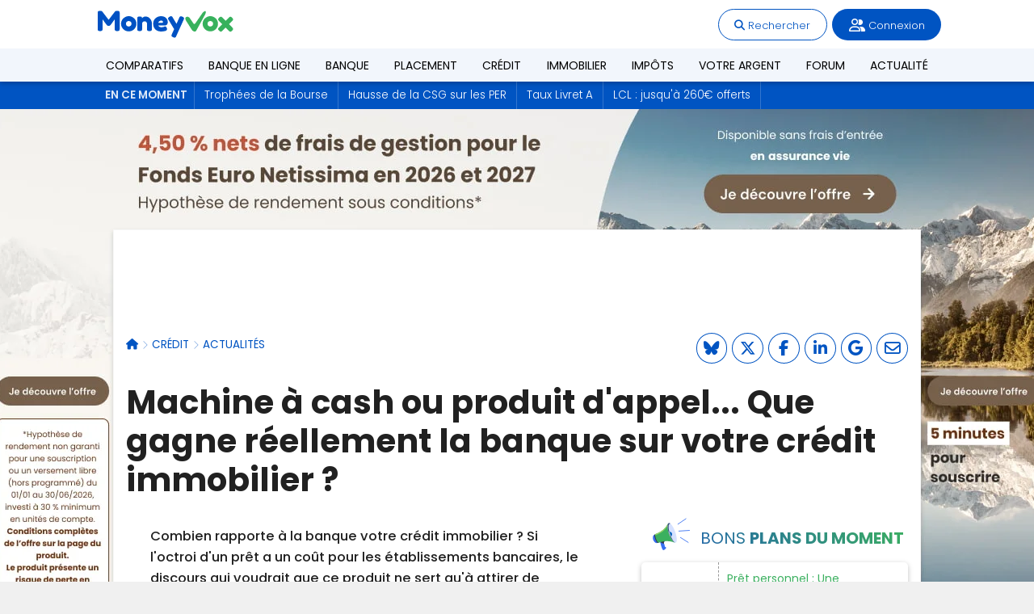

--- FILE ---
content_type: text/html; charset=ISO-8859-1
request_url: https://www.moneyvox.fr/credit/actualites/88934/machine-a-cash-ou-produit-appel-que-gagne-reellement-la-banque-sur-votre-credit-immobilier
body_size: 18091
content:
<!DOCTYPE html>
<html lang="fr">
<head>
<meta charset="iso-8859-1">
<title>Machine à cash ou produit d'appel... Que gagne réellement la banque sur votre crédit immobilier ?</title>
<meta name="Description" content="Combien rapporte à la banque votre crédit immobilier ? Si l'octroi d'un prêt a un coût pour les établissements bancaires, le discours qui voudrait..." />
<link rel="canonical" href="https://www.moneyvox.fr/credit/actualites/88934/machine-a-cash-ou-produit-appel-que-gagne-reellement-la-banque-sur-votre-credit-immobilier" /><meta property="og:site_name" content="MoneyVox Actu"/>
<meta property="og:title" content="Machine &agrave; cash ou produit d&#039;appel... Que gagne r&eacute;ellement la banque sur votre cr&eacute;dit immobilier ?"/>
<meta property="og:description" content="Combien rapporte &agrave; la banque votre cr&eacute;dit immobilier ? Si l&#039;octroi d&#039;un pr&ecirc;t a un co&ucirc;t pour les &eacute;tablissements bancaires, le discours qui voudrait que ce produit ne sert qu&#039;&agrave; attirer de nouveaux clients sans rapporter un centime semble erron&eacute;. "/>
<meta property="og:type" content="article"/>
<meta property="og:url" content="https://www.moneyvox.fr/credit/actualites/88934/machine-a-cash-ou-produit-appel-que-gagne-reellement-la-banque-sur-votre-credit-immobilier"/>
<meta property="og:image" content="https://assets.moneyvox.fr/image/upload/f_auto,q_auto,c_auto,w_1280,ar_16:9/illustrations/20220622_008707_1.png"/>
<meta property="og:updated_time" content="2022-06-29T08:34:59+02:00"/>
<meta property="fb:app_id" content="147676175242716"/>
<meta property="fb:admins" content="1143740017"/>
<meta property="article:published_time" content="2022-06-29T07:00:01+02:00"/>
<meta property="article:modified_time" content="2022-06-29T08:34:59+02:00"/>
<meta name="twitter:card" content="summary_large_image"/>
<meta name="twitter:site" content="@moneyvoxfr"/>
<meta name="twitter:image:src" content="https://assets.moneyvox.fr/image/upload/f_auto,q_auto,c_auto,w_1280,ar_16:9/illustrations/20220622_008707_1.png"/>
<meta name="twitter:domain" content="moneyvox.fr"/>
<meta name="robots" content="index,max-snippet:-1,max-image-preview:large,max-video-preview:-1,follow" /><link rel="apple-touch-icon" href="https://images.moneyvox.fr/i/apple-touch-icon.png" />
<link rel="apple-touch-startup-image" href="https://images.moneyvox.fr/i/apple-touch-startup-image.png" />
<link rel="icon" href="/icon.png" type="image/x-icon" />
<link rel="shortcut icon" type="image/x-icon" href="/icon.png" />
<link rel="alternate" title="Actualité économique" href="https://www.moneyvox.fr/actu/rss.php" type="application/rss+xml" />
<link rel="alternate" title="Forum banque" href="https://www.moneyvox.fr/forums/discussion/-/index.rss" type="application/rss+xml" />
<link href="/media/moneyvox-modern-v1768382873.css?V1" rel="stylesheet" type="text/css" /><link href="/media/fontawesome/css/fontawesome.min.css" rel="stylesheet" /><link href="/media/fontawesome/css/brands.min.css?202503061502" rel="stylesheet" /><link href="/media/fontawesome/css/solid.min.css" rel="stylesheet" /><link href="/media/fontawesome/css/regular.min.css" rel="stylesheet" /><link href="/media/fontawesome/css/thin.min.css" rel="stylesheet" /><link href="/media/fontawesome/css/duotone.min.css" rel="stylesheet" /><link href="/media/fontawesome/css/custom-icons.min.css" rel="stylesheet" /><script src="/media/main-v1765962614.js"></script><script src="https://cache.consentframework.com/js/pa/24699/c/6Xrro/stub"></script>
<script src="https://choices.consentframework.com/js/pa/24699/c/6Xrro/cmp" async></script>
<script data-cmp-src="https://www.googletagmanager.com/gtag/js?id=G-08BEMCNLVJ" data-cmp-vendor="755" data-cmp-purposes-li="10" data-cmp-require-choice="true"></script>
<script data-cmp-vendor="755" data-cmp-purposes-li="10" data-cmp-require-choice="true">window.dataLayer=window.dataLayer||[];function gtag(){dataLayer.push(arguments);}gtag('js',new Date());gtag('config','G-08BEMCNLVJ');gtag('config','AW-1067171464');</script>
<script src="/media/mvx-cmp-v1745920260.js"></script><script src="https://tag.aticdn.net/piano-analytics.js"></script>
<script data-cmp-src="loadAtInternetWithConsent" data-cmp-vendor="412" data-cmp-fallback-src="loadAtInternetWithExemption" data-cmp-require-choice="true"></script>
<script data-cmp-src="https://pagead2.googlesyndication.com/pagead/js/adsbygoogle.js" data-cmp-vendor="755" data-cmp-purposes="1,3,4" data-cmp-purposes-li="2,7,9,10" data-cmp-fallback-src="triggerNoConsentAdsense" data-cmp-require-choice="true"></script>
<script>pa.setConfigurations({site: 617666,collectDomain: "https://logs1412.xiti.com"});</script><base target="_top" />
<script type="application/ld+json">[{"@context":"http:\/\/schema.org","@type":"BreadcrumbList","itemListElement":[[{"@type":"ListItem","position":1,"name":"Cr\u00e9dit","item":"https:\/\/www.moneyvox.fr\/credit\/"},{"@type":"ListItem","position":2,"name":"Actualit\u00e9s","item":"https:\/\/www.moneyvox.fr\/credit\/actualites\/"}]]},{"@context":"https:\/\/schema.org","@type":"NewsArticle","mainEntityOfPage":{"@type":"WebPage","@id":"https:\/\/www.moneyvox.fr\/credit\/actualites\/88934\/machine-a-cash-ou-produit-appel-que-gagne-reellement-la-banque-sur-votre-credit-immobilier"},"headline":"Machine \u00e0 cash ou produit d'appel... Que gagne r\u00e9ellement la banque sur votre cr\u00e9dit immobilier ?","description":"Combien rapporte \u00e0 la banque votre cr\u00e9dit immobilier ? Si l'octroi d'un pr\u00eat a un co\u00fbt pour les \u00e9tablissements bancaires, le discours qui voudrait que ce produit ne sert qu'\u00e0 attirer de nouveaux clients sans rapporter un centime semble erron\u00e9. ","articleBody":" C'est une rengaine que l'on entend depuis longtemps, mais qui se fait de plus en plus pr\u00e9sente \u00e0 mesure que les taux remontent&nbsp;: un cr\u00e9dit immobilier ne rapporterait rien \u00e0 la banque. Quand on interroge un expert du secteur bancaire, la r\u00e9ponse est sans appel&nbsp;: \u00ab&nbsp;La marge de la banque est aujourd'hui tr\u00e8s r\u00e9duite voire nulle pour certains r\u00e9seaux. Je pense que pour beaucoup de dossiers, il n'y a aucune marge bancaire.&nbsp;\u00bb Pascale Sciacaluga, directrice commercial du Cr\u00e9dit Coop\u00e9ratif, confirme l'id\u00e9e d'un produit loin d'\u00eatre rentable&nbsp;: \u00ab&nbsp;On dit que pour qu'une banque gagne de l'argent, il faut deux points au minimum de marge d'interm\u00e9diation (la diff\u00e9rence entre les int\u00e9r\u00eats vers\u00e9s par les particuliers emprunteurs et le co\u00fbt de la ressource qui permet \u00e0 la banque de faire cr\u00e9dit, NDLR). Or ces derni\u00e8res ann\u00e9es, on en est tr\u00e8s loin.&nbsp;\u00bb Des co\u00fbts tr\u00e8s diff\u00e9rents d'une banque \u00e0 l'autre Pass\u00e9 ce constat, difficile d'avoir des chiffres. Concr\u00e8tement, quels sont les co\u00fbts pour la banque&nbsp;? Et par extension, qu'ont-elles \u00e0 y gagner&nbsp;? Demander aux banques combien leur rapporte un cr\u00e9dit immobilier revient \u00e0 demander \u00e0 Tim Cook d'expliquer le prix du nouvel Iphone&nbsp;: bon courage pour avoir une r\u00e9ponse d\u00e9taill\u00e9e. \u00ab&nbsp;Personne ne d\u00e9voile la construction de ses marges, et on ne peut pas demander aux banques de le faire dans la mesure o\u00f9 aucune entreprise ne le fait, explique C\u00e9cile Roquelaure, porte-parole du courtier Empruntis. Si toutes les personnes qui proposent un service se mettaient \u00e0 expliquer leurs prix, vous n'ach\u00e8teriez plus grand-chose.&nbsp;\u00bb La r\u00e9ponse est d'autant plus compliqu\u00e9e qu'elle varie, parfois fortement, d'une banque \u00e0 l'autre, en fonction de la structure de ses ressources financi\u00e8res ou de son fonctionnement (banque traditionnelle avec un gros r\u00e9seau d'agences, ou banque en ligne 100% sur internet). \u00ab&nbsp;Il y a d\u00e9j\u00e0 le co\u00fbt de la ressource humaine, d\u00e9taille Pascale Sciacaluga. Il s'agit de tous les gens qui vont vendre le cr\u00e9dit immobilier, traiter le service apr\u00e8s-vente, travailler sur le dossier en fonction de sa complexit\u00e9... Tout cela fait partie du co\u00fbt de la main d'&oelig;uvre qui est en partie r\u00e9percut\u00e9 dans les frais de dossier.&nbsp;\u00bb Sur ces frais de dossier, le tarif peut varier du simple au triple en fonction de l'\u00e9tablissement. Ils prennent \u00e9galement en compte le co\u00fbt informatique, le co\u00fbt de fonctionnement de la banque... \u00ab&nbsp;Le mode de gestion diff\u00e8re d'un \u00e9tablissement \u00e0 l'autre, souligne Herv\u00e9 Phaure, responsable de l'activit\u00e9 Credit Risk Advisory au sein du cabinet Deloitte. Plus on est dans une structure avec un processus industrialis\u00e9, plus le co\u00fbt de gestion est un co\u00fbt fixe global. Dans une structure moins efficace, chaque dossier va engendrer des frais de gestion importants.&nbsp;\u00bb Le co\u00fbt de la ressource grimpe Mais le co\u00fbt le plus important pour la banque et qui se r\u00e9percute sur votre taux de cr\u00e9dit immobilier est avant tout le co\u00fbt de la ressource. Pour obtenir l'argent qu'elle va vous pr\u00eater, la banque a deux solutions&nbsp;: puiser dans ses ressources internes, notamment \u00e0 travers l'\u00e9pargne de ses clients, ou bien l'acheter sur le march\u00e9. \u00ab&nbsp;L'\u00e9pargne est utilis\u00e9e dans la gestion ALM (la gestion entre actifs et passifs des banques, NDLR), explique Herv\u00e9 Phaure. Plus une banque dispose d'\u00e9pargne contrainte, c'est-\u00e0-dire une \u00e9pargne bloqu\u00e9e sur plusieurs ann\u00e9es, que le client ne peut pas sortir comme il veut (comme un PEL ou un PER par exemple), plus \u00e7ela aide les banques \u00e0 optimiser leurs TCI (taux de cession interne, qui d\u00e9finit le co\u00fbt de la ressource). \u00c0 l'inverse, les banques qui n'ont pas beaucoup d'\u00e9pargnants sont clairement d\u00e9favoris\u00e9es dans un march\u00e9 o\u00f9 les taux remontent et o\u00f9 il faut aller se financer \u00e0 l'ext\u00e9rieur.&nbsp;\u00bb Car les banques oblig\u00e9es d'acheter leur ressource voient l'OAT 10 ans, le taux d'emprunt d'Etat \u00e0 dix ans qui leur sert de r\u00e9f\u00e9rence, grimper en fl\u00e8che. \u00ab&nbsp;Le co\u00fbt du cr\u00e9dit pour la banque est en train d'augmenter \u00e0 cause du co\u00fbt de la ressource, d\u00e9veloppe C\u00e9cile Roquelaure. C'est une donn\u00e9e quantifiable, puisque l'OAT qui \u00e9tait \u00e0 0,2% en janvier est actuellement \u00e0 2,25% (au 22 juin, NDLR).&nbsp;\u00bb Une hausse de deux points bien loin d'avoir \u00e9t\u00e9 r\u00e9percut\u00e9e dans les taux de cr\u00e9dit immobilier, pass\u00e9s de 0,94% en moyenne en janvier sur 20 ans \u00e0 1,54% au mois de juin sur la m\u00eame dur\u00e9e. \u00ab&nbsp;Aujourd'hui, quand vous \u00eates une banque qui n'a pas d'\u00e9pargnants, vous avez sans doute arr\u00eat\u00e9 de faire du cr\u00e9dit immo, ou pas loin, note un responsable bancaire. Les banques sont coinc\u00e9es par le taux d'usure et ne peuvent pas r\u00e9percuter les hausses. Donc \u00e0 un moment donn\u00e9, soit on est coinc\u00e9 et on arr\u00eate, soit on tape dans sa propre caisse.&nbsp;\u00bb Malgr\u00e9 la situation actuelle, la majorit\u00e9 des \u00e9tablissements bancaires souhaite toujours proposer du cr\u00e9dit immobilier, produit fid\u00e9lisant par excellence. \u00ab&nbsp;C'est un moyen d'avoir de nouveaux clients qui vont \u00eatre fid\u00e8les pendant de nombreuses ann\u00e9es, atteste Pascale Sciacaluga. Un nouveau client va domicilier ses comptes, \u00eatre bancaris\u00e9 donc prendre une carte bleue, une assurance habitation... Le but, c'est d'avoir une relation globale avec notre client. On a besoin d'avoir une relation rentable bien s\u00fbr, mais c'est aussi une relation de conseil.&nbsp;\u00bb \u00ab&nbsp;Si le client domicilie ses comptes, la banque peut \u00e9galement disposer de d\u00e9p\u00f4ts courants et d'une partie de son \u00e9pargne, compl\u00e8te Herv\u00e9 Phaure. Potentiellement, la banque va aussi r\u00e9cup\u00e9rer des informations sur le client et va pouvoir lui proposer d'autres produits compl\u00e9mentaires ainsi que des cr\u00e9dits, comme des cr\u00e9dits \u00e0 la consommation, avec des marges plus \u00e9lev\u00e9es. En fid\u00e9lisant un client avec le cr\u00e9dit immobilier, la banque peut donc utiliser l'\u00e9pargne positive de ce dernier et lui proposer des offres suppl\u00e9mentaires qui vont permettre de d\u00e9gager de la rentabilit\u00e9.&nbsp;\u00bb Un produit qui reste rentable Reste que le discours qui voudrait que le cr\u00e9dit immobilier est un produit d'appel qui ne rapporte rien aux \u00e9tablissements bancaires n'est pas du go\u00fbt de tout le monde. \u00ab&nbsp;Dire que les banques ne gagnent plus leur vie sur le cr\u00e9dit, voire que le cr\u00e9dit serait un produit vendu \u00e0 pure perte, cela permet effectivement de l\u00e9gitimer des pratiques commerciales tourn\u00e9es vers d'autres univers comme l'assurance, ou la bancarisation du client, analyse Aur\u00e9lien Soustre, repr\u00e9sentant de la CGT-banques et assurances au Comit\u00e9 consultatif du secteur financier. Toutefois, on aurait du mal \u00e0 comprendre que les \u00e9tablissements se fassent autant de concurrence sur un produit sur lequel elles perdraient de l'argent. Ce dynamisme est pour moi la preuve que c'est un produit rentable.&nbsp;\u00bb Un rapport de l'Autorit\u00e9 de contr\u00f4le prudentiel et de r\u00e9solution (ACPR) paru en septembre 2021 et intitul\u00e9 \u00ab&nbsp;le financement de l'habitat en 2020&nbsp;\u00bb donne quelques indications quant \u00e0 la marge r\u00e9alis\u00e9e sur les cr\u00e9dits \u00e0 l'habitat. Ainsi, la marge nette (marge brute, moins les frais de gestion et le co\u00fbt du risque) sur les nouveaux cr\u00e9dits \u00e0 l'habitat \u00e9tait de 0,45% au premier trimestre 2021 contre 0,12% au premier trimestre 2020. Ce qui signifique que chaque cr\u00e9dit de 200&nbsp;000&nbsp;euros d\u00e9livr\u00e9 par une banque lui rapportait en moyenne 900&nbsp;euros, sans compter les b\u00e9n\u00e9fices sur l'assurance emprunteur et les frais bancaires du compte li\u00e9 au cr\u00e9dit. \u00ab&nbsp;Il y a un ph\u00e9nom\u00e8ne qui risque de pincer les marges, c'est que les banques ont jusqu'ici octroy\u00e9 des pr\u00eats \u00e0 des taux tr\u00e8s bas sur des dur\u00e9es assez longues, alors qu'elles se refinancent sur du long terme, d\u00e9taille Aur\u00e9lien Soustre. Elles ont pr\u00eat\u00e9 \u00e0 des taux fixes mais vont devoir se refinancer \u00e0 des taux qui vont l\u00e9g\u00e8rement grimper.&nbsp;\u00bb Selon lui, les banques continuent cependant \u00e0 gagner de l'argent, non-seulement gr\u00e2ce aux diff\u00e9rents produits propos\u00e9s aux nouveaux clients mais \u00e9galement sur le cr\u00e9dit en lui-m\u00eame. \u00ab&nbsp;Sinon, elles choisiraient d'elles-m\u00eames de proposer beaucoup moins de cr\u00e9dit immobilier.&nbsp;\u00bb","image":{"@type":"ImageObject","url":"https:\/\/assets.moneyvox.fr\/image\/upload\/f_auto,q_auto,c_auto,w_1280,ar_16:9\/illustrations\/20220622_008707_1.png","contentUrl":"https:\/\/assets.moneyvox.fr\/image\/upload\/f_auto,q_auto,c_auto,w_1280,ar_16:9\/illustrations\/20220622_008707_1.png","name":"co\u00fbt cr\u00e9dit immobilier banque"},"datePublished":"2022-06-29T07:00:01+02:00","dateModified":"2022-06-29T08:34:59+02:00","keywords":["Immobilier","Banque","Cr\u00e9dit immobilier"],"articleSection":"Cr\u00e9dit","author":{"@type":"Person","name":"Romain DESIGNOLLE","jobTitle":"Journaliste","url":"https:\/\/www.moneyvox.fr\/actu\/auteur\/romain-designolle\/","image":"https:\/\/assets.moneyvox.fr\/image\/upload\/c_thumb,g_face,h_500,w_500,q_auto:best,z_0.7\/auteurs\/romain-designolle.jpg","sameAs":["https:\/\/x.com\/Rdesignolle"]},"publisher":{"@type":"Organization","name":"MoneyVox","url":"https:\/\/www.moneyvox.fr","sameAs":["https:\/\/x.com\/moneyvoxfr","https:\/\/www.facebook.com\/MoneyVox.fr","https:\/\/www.linkedin.com\/company\/cbanque","https:\/\/bsky.app\/profile\/moneyvox.fr","https:\/\/www.whatsapp.com\/channel\/0029VaXuEsYKGGGKeVoDxd1t"],"logo":{"@type":"ImageObject","url":"https:\/\/assets.moneyvox.fr\/image\/upload\/logo-moneyvox-1200x250.png","width":1200,"height":250}}}]</script><script>const webpushSubscriptionPublicKey = 'BP8TH7iQ_MQEXae-BfJyBCxv2jpCsN0mWzbDBDFU63lh_alo_ewzxg2ldT8UDEEC2RkT9ki6Xm9xk9cB4SpgMe8';</script><script src="/media/webpush-subscription-v1744897366.js"></script></head>
<body id="top" class="body-mega-menu">
<header class="header-site-modern">
<div class="barre-top">
<div class="logo"><a href="https://www.moneyvox.fr/"><img src="https://images.moneyvox.fr/i/logo-moneyvox-180x40.png" alt="Logo Moneyvox" /></a></div>
<div class="header-inscription"><span data-href="/newsletter/?from=header" class="btn-inscription small js-hide-to-link">S'inscrire à la newletter</span></div>
<div class="menu-action"><div><span data-href="https://www.moneyvox.fr/recherche.php" class="btn-action-light fix-hidden js-hide-to-link"><span class="fa-solid fa-magnifying-glass"></span> Rechercher</span></div><div class="menu-login menu-logged show-on-logged"><div class="btn-action-dark"><i class="fa-regular fa-user-group fa-lg"></i> <span data-id="email-abonne"></span></div><div class="menu-abonne"><span data-href="/abonne/" class="js-hide-to-link btn-action-dark"><i class="fa-solid fa-folder fa-fw"></i> Espace abonné</span><span class="js-logout btn-action-dark"><i class="fa-solid fa-right-from-bracket fa-fw"></i> Déconnexion</span></div></div><div class="menu-login js-hide-to-content hide-on-logged"><span class="btn-action-dark js-login-btn"><i class="fa-regular fa-user-group fa-lg"></i> Connexion</span></div></div>
<div class="in-header"><div class="a" mam-campaign="IN Header" mam-creation="assurance de pret immobilier faites jusqu a 32 000 d economies " mam-format="[intext]" data-href="L2V4ZWMvc291c2NyaXB0aW9uLnBocD9vZmZyZT02NTkyYTgwNjVlMTNmZmExYWIzODM2MTRhYTEzMjVlZWUzMDEwZDBj" target="_blank"><div class="ban-autopromo-header-f ban-autopromo-header-f-bis ban-autopromo-header" style="width: 100%"><div class="f-titre">Assurance de pr&ecirc;t immo</div><div class="f-incentive">Faites <b>jusqu'&agrave; 32 000&nbsp;&euro;</b> d'&eacute;conomies !</div><div class="f-button"><div>Je fais ma simulation <i class="fa-solid fa-chevron-right fa-xs" style="margin-left: 7px;"></i></div></div><div class="f-illustration"><span style="background-image:url(/i/media/10i/010528ib94.png)"></span></div></div></div></div>
</div>
<div class="header-menu"><nav id="menu"><div class="js-open-sub-menu"><a href="https://www.moneyvox.fr/comparatif/">Comparatifs</a></div><div class="sub-menu-layer"><div><nav class="sub-menu"><div class="sub-menu-col-cta a load-img" data-href="L2JhbnF1ZS1lbi1saWduZS8=" data-src="https://images.moneyvox.fr/i/media/01i/001767i648.jpg"><div><div class="sub-menu-col-cta-titre">Banque en ligne</div><div>Jusqu'à <b>280&nbsp;&#8364; de prime</b> à l'ouverture grâce à notre comparatif de banques en ligne</div><div class="sub-menu-col-cta-btn">Je compare</div></div></div><div class="sub-menu-col-cta a load-img" data-href="L2Fzc3VyYW5jZS12aWUv" data-src="https://images.moneyvox.fr/i/media/05i/005922i1dc.jpg"><div><div class="sub-menu-col-cta-titre">Assurance Vie</div><div>Économisez sur les frais et gagnez <b>jusqu'à 3 500&nbsp;&#8364;</b> grâce à notre comparatif</div><div class="sub-menu-col-cta-btn">Je compare</div></div></div><div class="sub-menu-col-cta a load-img" data-href="L2xpdnJldC8=" data-src="https://images.moneyvox.fr/i/media/03i/003336icc8.jpg"><div><div class="sub-menu-col-cta-titre">Livret</div><div>Profitez d'un <b>taux boosté à 5%</b> sur votre épargne grâce à notre comparatif de livrets d'épargne</div><div class="sub-menu-col-cta-btn">Je compare</div></div></div><div class="sub-menu-col-comparbtn tright"><div class="btn-light a" data-href="L2NvbXBhcmF0aWYv">Voir tous nos comparatifs</div></div></nav></div></div><div class="js-open-sub-menu"><a href="https://www.moneyvox.fr/banque-en-ligne/">Banque en ligne</a></div><div class="sub-menu-layer"><div><nav class="sub-menu"><div class="sub-menu-col"><a class="a" data-href="L2JhbnF1ZS1lbi1saWduZS9mb3J0dW5lbw==">Fortuneo</a><a class="a" data-href="L2JhbnF1ZS1lbi1saWduZS9ib3Vyc29yYW1hLWJhbnF1ZQ==">BoursoBank</a><a class="a" data-href="L2JhbnF1ZS1lbi1saWduZS9oZWxsby1iYW5r">Hello bank!</a><a class="a" data-href="L2JhbnF1ZS1lbi1saWduZS9tb25hYmFucQ==">Monabanq</a><a class="a" data-href="L2JhbnF1ZS1lbi1saWduZS9iZm9yYmFuaw==">BforBank</a></div><div class="sub-menu-col"><a class="a" data-href="L2JhbnF1ZS1lbi1saWduZS9yZXZvbHV0">Revolut</a><a class="a" data-href="L2JhbnF1ZS1lbi1saWduZS9uMjY=">N26</a><a class="a" data-href="L2VwYXJnbmUvZmluYW5jaWVyZS1kZXMtcGFpZW1lbnRzLWVsZWN0cm9uaXF1ZXMvY29tcHRlLW5pY2tlbA==">Nickel</a><a class="a" data-href="L2JhbnF1ZS1lbi1saWduZS9idW5x">Bunq</a><a class="a" data-href="L2JhbnF1ZS1lbi1saWduZS9hY3R1YWxpdGVzLw==">Actualités Banque en ligne</a></div><div class="sub-menu-col-cta a load-img" data-href="L2JhbnF1ZS1lbi1saWduZS8=" data-src="https://images.moneyvox.fr/i/media/01i/001767i648.jpg"><div><div class="sub-menu-col-cta-titre">Banque en ligne</div><div>Jusqu'à <b>280&nbsp;&#8364; de prime</b> à l'ouverture grâce à notre comparatif de banques en ligne</div><div class="sub-menu-col-cta-btn">Je compare</div></div></div></nav></div></div><div class="js-open-sub-menu"><a href="https://www.moneyvox.fr/banque/">Banque</a></div><div class="sub-menu-layer"><div><nav class="sub-menu"><div class="sub-menu-col"><a class="a" data-href="L2JhbnF1ZS1lbi1saWduZS8=">Banque en ligne</a><a class="a" data-href="L3RhcmlmLWJhbmNhaXJlL2JhbnF1ZXMtbW9pbnMtY2hlcmVzLnBocA==">Banque la moins chère</a><a class="a" data-href="L2JhbnF1ZS1lbi1saWduZS9tZWlsbGV1cmUtYmFucXVlLw==">Meilleure banque</a><a class="a" data-href="L2JhbnF1ZS9iYW5xdWUtdHJhZGl0aW9ubmVsbGUucGhw">Banques traditionnelles</a><a class="a" data-href="L2JhbnF1ZS1lbi1saWduZS9iYW5xdWUtcG91ci1sZXMtamV1bmVzLnBocA==">Banque pour étudiant</a><a class="a" data-href="L2JhbnF1ZS9jb21wdGUtZW5mYW50LnBocA==">Compte enfant / ado</a><a class="a" data-href="L2JhbnF1ZS1lbi1saWduZS9iYW5xdWUtZXRoaXF1ZS12ZXJ0ZS5waHA=">Banque verte et éthique</a><a class="a" data-href="L2NhcnRlLWJhbmNhaXJlLw==">Carte bancaire</a><a class="a" data-href="L2NhcnRlLWJhbmNhaXJlL2NhcnRlLXZveWFnZS1ldHJhbmdlci5waHA=">Carte sans frais à l'étranger</a></div><div class="sub-menu-col"><a class="a" data-href="L2JhbnF1ZS1lbi1saWduZS9vdXZyaXItY29tcHRlLWpvaW50Lw==">Compte joint</a><a class="a" data-href="L2JhbnF1ZS1tb2JpbGUv">Néobanque</a><a class="a" data-href="L2JhbnF1ZS9jb21wdGUtYXV0by1lbnRyZXByZW5ldXIucGhw">Compte pro</a><a class="a" data-href="L3RhcmlmLWJhbmNhaXJlL2NvbXB0ZS1wcm8vYmFucXVlLXByby1tb2lucy1jaGVyZS5waHA=">Banque pro la moins chère</a><a class="a" data-href="L2JhbnF1ZS9jb21wdGUtYXNzb2NpYXRpb24ucGhw">Compte pour association</a><a class="a" data-href="L2JhbnF1ZS90ZXJtaW5hbC1wYWllbWVudC5waHA=">TPE mobiles</a><a class="a" data-href="L3RhcmlmLWJhbmNhaXJlLw==">Tarifs bancaires</a><a class="a" data-href="L2JhbnF1ZS9hY3R1YWxpdGVzLw==">Actualités Banque</a></div><div class="sub-menu-col-cta a load-img" data-href="L3RhcmlmLWJhbmNhaXJlL2JhbnF1ZXMtbW9pbnMtY2hlcmVzLnBocA==" data-src="https://images.moneyvox.fr/i/media/01i/001767i648.jpg"><div><div class="sub-menu-col-cta-titre">Banque moins chère</div><div>Découvrez l'économie que vous pouvez faire sur vos frais bancaires.</div><div class="sub-menu-col-cta-btn">Je compare</div></div></div></nav></div></div><div class="js-open-sub-menu"><a href="https://www.moneyvox.fr/placement/">Placement</a></div><div class="sub-menu-layer"><div><nav class="sub-menu"><div class="sub-menu-col"><a class="a" data-href="L2Fzc3VyYW5jZS12aWUv">Assurance vie</a><a class="a" data-href="L2Fzc3VyYW5jZS12aWUvbWVpbGxldXItdGF1eC5waHA=">Meilleurs fonds euros</a><a class="a" data-href="L2xpdnJldC8=">Livret</a><a class="a" data-href="L2xpdnJldC1hLw==">Livret A</a><a class="a" data-href="L2xpdnJldC9lcGFyZ25lLXBvcHVsYWlyZS5waHA=">LEP</a><a class="a" data-href="L3BsYWNlbWVudC9QRUxfcGxhbi1lcGFyZ25lLWxvZ2VtZW50LnBocA==">PEL</a><a class="a" data-href="L3BsYWNlbWVudC90YXV4LWNvbXB0ZS1hLXRlcm1lLnBocA==">Compte à terme</a></div><div class="sub-menu-col"><a class="a" data-href="L2JvdXJzZS8=">Bourse</a><a class="a" data-href="L3JldHJhaXRlL3BsYW4tZXBhcmduZS1yZXRyYWl0ZS5waHA=">PER (Plan épargne retraite)</a><a class="a" data-href="L2ltbW9iaWxpZXIvcGxhY2VtZW50LWltbW9iaWxpZXIucGhw">Investissement immobilier</a><a class="a" data-href="L2ltbW9iaWxpZXIvc2NwaS5waHA=">SCPI</a><a class="a" data-href="L3BsYWNlbWVudC9nZXN0aW9uLWRlLXBhdHJpbW9pbmUucGhw">Gestion de Patrimoine</a><a class="a" data-href="L2JhbnF1ZS1wcm8vcGxhY2VtZW50LXRyZXNvcmVyaWUtZW50cmVwcmlzZS5waHA=">Épargne pour les pros</a><a class="a" data-href="L3BsYWNlbWVudC9hY3R1YWxpdGVzLw==">Actualités Placement</a></div><div class="sub-menu-col-cta a load-img" data-href="L2Fzc3VyYW5jZS12aWUv" data-src="https://images.moneyvox.fr/i/media/05i/005922i1dc.jpg"><div><div class="sub-menu-col-cta-titre">Assurance Vie</div><div>Économisez sur les frais et gagnez <b>jusqu'à 3 500&nbsp;&#8364;</b> grâce à notre comparatif</div><div class="sub-menu-col-cta-btn">Je compare</div></div></div></nav></div></div><div class="js-open-sub-menu"><a href="https://www.moneyvox.fr/credit/">Crédit</a></div><div class="sub-menu-layer"><div><nav class="sub-menu"><div class="sub-menu-col"><a href="/credit/immobilier.php">Crédit immobilier</a><a href="/credit/rachat-de-credits.php">Rachat de crédit</a><a href="/credit/barometre-taux.php">Taux immobilier</a><a href="/credit/offres-credit-conso.php">Crédit à la consommation</a><a href="/credit/pret-personnel.php">Prêt personnel</a><a href="/credit/pret-auto-moto">Crédit auto</a></div><div class="sub-menu-col"><a href="/credit/assurance-emprunteur.php">Assurance emprunteur</a><a href="/credit/simulateur.php">Simulation de crédit</a><a href="/credit/taux-endettement.php">Taux d'endettement</a><a href="/credit/remboursement-anticipe.php">Remboursement anticipé</a><a href="/credit/actualites/">Actualités Crédit</a></div><div class="sub-menu-col-cta a load-img" data-href="L2NyZWRpdC9vZmZyZXMtY3JlZGl0LWNvbnNvLnBocA==" data-src="https://images.moneyvox.fr/i/media/03i/003336icc8.jpg"><div><div class="sub-menu-col-cta-titre">Crédit consommation</div><div>Prêt conso : financez vos projets <b>à partir de 0,90%</b></div><div class="sub-menu-col-cta-btn">Je compare</div></div></div></nav></div></div><div class="js-open-sub-menu"><a href="https://www.moneyvox.fr/immobilier/">Immobilier</a></div><div class="sub-menu-layer"><div><nav class="sub-menu"><div class="sub-menu-col"><a class="a" data-href="L2ltbW9iaWxpZXIvYWNoYXQtaW1tb2JpbGllci5waHA=">Achat immobilier</a><a class="a" data-href="L2ltbW9iaWxpZXIvcHJpeC1pbW1vYmlsaWVyLnBocA==">Prix de l'immobilier</a><a class="a" data-href="L2NyZWRpdC9pbW1vYmlsaWVyLnBocA==">Crédit immobilier</a><a class="a" data-href="L2NyZWRpdC9iYXJvbWV0cmUtdGF1eC5waHA=">Baromètre des taux</a><a class="a" data-href="L2ltbW9iaWxpZXIvcGxhY2VtZW50LWltbW9iaWxpZXIucGhw">Investissement immobilier</a></div><div class="sub-menu-col"><a class="a" data-href="L2ltbW9iaWxpZXIvbG9jYXRpb24taW1tb2JpbGllcmUucGhw">Location immobilière</a><a class="a" data-href="L2ltbW9iaWxpZXIvaW52ZXN0aXNzZW1lbnQtbG9jYXRpZi5waHA=">Investissement locatif</a><a class="a" data-href="L2ltbW9iaWxpZXIvaW1wb3RzLnBocA==">Impôts sur l'immobilier</a><a class="a" data-href="L2ltbW9iaWxpZXIvdHJhdmF1eC1yZW5vdmF0aW9uLnBocA==">Travaux et rénovation</a><a class="a" data-href="L2ltbW9iaWxpZXIvYWN0dWFsaXRlcy8=">Actualités de l'immobilier</a></div><div class="sub-menu-col-cta a load-img" data-href="L2NvbXBhcmF0aWYvcHJldC1pbW1vYmlsaWVyLw==" data-src="https://images.moneyvox.fr/i/media/05i/005214ic24.jpg"><div><div class="sub-menu-col-cta-titre">Immobilier</div><div>Simulez votre projet immo et trouvez le meilleur taux</div><div class="sub-menu-col-cta-btn">Je compare</div></div></div></nav></div></div><div class="js-open-sub-menu"><a href="https://www.moneyvox.fr/impot/">Impôts</a></div><div class="sub-menu-layer"><div><nav class="sub-menu"><div class="sub-menu-col"><a class="a" data-href="L2ltcG90L2ltcG90LXN1ci1sZS1yZXZlbnUucGhw">Impôt sur le revenu</a><a class="a" data-href="L2ltcG90L3RheGUtZC1oYWJpdGF0aW9uLnBocA==">Taxe d'habitation</a><a class="a" data-href="L2ltcG90L3RheGUtZm9uY2llcmUucGhw">Taxe foncière</a><a class="a" data-href="L2ltcG90L2lmaS5waHA=">IFI</a><a class="a" data-href="L2ltbW9iaWxpZXIvcGx1cy12YWx1ZS1pbW1vYmlsaWVyZS5waHA=">Plus-value immobilière</a></div><div class="sub-menu-col"><a class="a" data-href="L3BsYWNlbWVudC9wcmVsZXZlbWVudC1mb3JmYWl0YWlyZS11bmlxdWUucGhwIA==">Flat tax</a><a class="a" data-href="L2ltcG90L3JldmVudS1maXNjYWwtZGUtcmVmZXJlbmNlLnBocA==">Revenu fiscal de référence</a><a class="a" data-href="L2ltcG90L2RvbmF0aW9uLnBocA==">Donation</a><a class="a" data-href="L2ltcG90L2RlZmlzY2FsaXNhdGlvbi5waHA=">Défiscalisation</a><a class="a" data-href="L2ltcG90L2FjdHVhbGl0ZXMv">Actualités Impôts</a></div><div class="sub-menu-col-cta a load-img" data-href="L2ltcG90L2RlZmlzY2FsaXNhdGlvbi5waHA=" data-src="https://images.moneyvox.fr/i/media/06i/006248i1e3.jpg"><div><div class="sub-menu-col-cta-titre">Défiscalisation</div><div>Découvrez les dispositifs permettant de payer moins d'impôt sur le revenu</div><div class="sub-menu-col-cta-btn">Je compare</div></div></div></nav></div></div><div class="js-open-sub-menu"><a href="https://www.moneyvox.fr/votre-argent/">Votre argent</a></div><div class="sub-menu-layer"><div><nav class="sub-menu"><div class="sub-menu-col"><a class="a" data-href="L2VuZXJnaWUvZWxlY3RyaWNpdGUtdGFyaWYtcmVnbGVtZW50ZS5waHA=">Prix de l'électricité</a><a class="a" data-href="L2VuZXJnaWUvY2hlcXVlLWVuZXJnaWUucGhw">Chèque énergie</a><a class="a" data-href="L2ltbW9iaWxpZXIvbWFwcmltZXJlbm92LnBocA==">MaPrimeRenov'</a><a class="a" data-href="L2VuZXJnaWUvYWN0dWFsaXRlcy8=">Actualités Énergie</a><a class="a" data-href="L3BsYWNlbWVudC9pbmZsYXRpb24ucGhw">Inflation</a><a class="a" data-href="L3ZvdHJlLWFyZ2VudC9zbWljLnBocA==">SMIC</a><a class="a" data-href="L2FjdHUvdGFnL3BvdXZvaXItYWNoYXQ=">Actualités Pouvoir d'achat</a></div><div class="sub-menu-col"><a class="a" data-href="L2Fzc3VyYW5jZS9hc3N1cmFuY2UtYXV0b21vYmlsZS5waHA=">Assurance Auto</a><a class="a" data-href="L2Fzc3VyYW5jZS9hc3N1cmFuY2UtbXVsdGlyaXNxdWUtaGFiaXRhdGlvbi1nYXJhbnRpZXMucGhw">Assurance Habitation</a><a class="a" data-href="L2Fzc3VyYW5jZS9tdXR1ZWxsZS1zYW50ZS5waHA=">Mutuelle santé</a><a class="a" data-href="L2Fzc3VyYW5jZS9hc3N1cmFuY2UtYW5pbWF1eC5waHA=">Assurance animaux</a><a class="a" data-href="L2Fzc3VyYW5jZS9hY3R1YWxpdGVzLw==">Actualités Assurance</a><a class="a" data-href="L3JldHJhaXRlL2FjdHVhbGl0ZXMv">Actualités Retraite</a><a class="a" data-href="L3ZvdHJlLWFyZ2VudC9hY3R1YWxpdGVzLw==">Actualités Votre argent</a></div><div class="sub-menu-col-cta a load-img" data-href="L2FjdHUvdGFnL3F1ZXN0aW9ucy1kZS1sZWN0ZXVycw==" data-src="https://images.moneyvox.fr/i/illustration-question-de-lecteurs.svg"><div><div class="sub-menu-col-cta-titre">Questions de lecteurs</div><div>Une question d'argent ? Posez-la à la rédaction</div><div class="sub-menu-col-cta-btn">Poser ma question</div></div></div></nav></div></div><div class="menu-lien-block"><a class="a" data-href="aHR0cHM6Ly93d3cubW9uZXl2b3guZnIvZm9ydW1zLw==">Forum</a></div><div class="menu-lien-block"><a href="https://www.moneyvox.fr/actu/">Actualité</a></div></nav></div></header>

<div class="mvx-trends"><nav class="mvx-trends-nav hidden-xs"><span class="mvx-trends-titre hidden-xs">En ce moment</span><a class="mvx-trends-links hidden-xs" href="/bourse/actualites/107023/cac-40-fonds-pea-quelle-est-la-meilleure-application-mobile-pour-investir-en-bourse">Trophées de la Bourse</a><a class="mvx-trends-links hidden-xs" href="/placement/actualites/107068/c-est-confirme-tous-les-per-sont-concernes-par-la-hausse-de-la-csg">Hausse de la CSG sur les PER</a><a class="mvx-trends-links hidden-xs" href="/livret-a/actualites/106976/les-5-placements-sans-risque-qui-vont-faire-mieux-que-le-nouveau-taux-du-livret-a-en-2026">Taux Livret A</a><a class="mvx-trends-links hidden-xs" href="/banque-en-ligne/actualites/107007/lcl-jusqua-260-euros-offerts-pour-ouverture-un-compte-avec-visa-premier">LCL : jusqu'à 260€ offerts</a></nav><div class="mvx-trends-titre visible-xs">En ce moment sur MoneyVox</div><div class="mvx-trends-links menu-lien-block visible-xs"><a href="/bourse/actualites/107023/cac-40-fonds-pea-quelle-est-la-meilleure-application-mobile-pour-investir-en-bourse">Trophées de la Bourse</a></div><div class="mvx-trends-links menu-lien-block visible-xs"><a href="/placement/actualites/107068/c-est-confirme-tous-les-per-sont-concernes-par-la-hausse-de-la-csg">Hausse de la CSG sur les PER</a></div><div class="mvx-trends-links menu-lien-block visible-xs"><a href="/livret-a/actualites/106976/les-5-placements-sans-risque-qui-vont-faire-mieux-que-le-nouveau-taux-du-livret-a-en-2026">Taux Livret A</a></div><div class="mvx-trends-links menu-lien-block visible-xs"><a href="/banque-en-ligne/actualites/107007/lcl-jusqua-260-euros-offerts-pour-ouverture-un-compte-avec-visa-premier">LCL : jusqu'à 260€ offerts</a></div></div>
<div class="a habpage" data-href="L2V4ZWMvbWFtLWdvLnBocD9wPTIwMjYwMTE4MThjOTMzaTExYzIwdDBjMTg4MS1kNzMzNjAwNzQ0NTE0ODVmMzQ2ZjJmNzRkMjZlMjFkMw==" target="_blank" mam-campaign="Habillage" mam-creation="meilleurtauxplacement habillage desktop netissima allocation vie 2026 1" mam-format="[arche]"><img src="https://images.moneyvox.fr/i/media/18i/018142id03.jpg" alt="4,5% nets sur le fond euro Netissima en 2026 et 2027" loading="lazy"/></div><div class="main">
<div class="hp"><ins class="adsbygoogle" id="gads-696d10186349c" data-nc-invent="desktop_haut" style="display:inline-block;width:970px;height:90px" data-ad-client="ca-pub-5345673816169242" data-ad-slot="5172627325"></ins><script>(adsbygoogle = window.adsbygoogle || []).push({});</script></div>
<article class="body-w60"><header><div class="reseau-soc-page top-fix-header js-mv-reseau-soc" data-size="25" data-reseau="b|t|f|l|g|m"></div><nav class="ariane"><ul><li><a href="/" title="homepage"><span class="fa-solid fa-house"></span></a></li><li><a href="/credit/">Crédit</a></li><li><a href="/credit/actualites/" title="actu credit">Actualités</a></li></ul></nav><h1>Machine à cash ou produit d'appel... Que gagne réellement la banque sur votre crédit immobilier ?</h1></header><div><div class="main-body"><p class="chapeau">Combien rapporte à la banque votre crédit immobilier ? Si l'octroi d'un prêt a un coût pour les établissements bancaires, le discours qui voudrait que ce produit ne sert qu'à attirer de nouveaux clients sans rapporter un centime semble erroné. </p><figure class="img-actu"><img fetchpriority="high" sizes="(min-width: 50em) 50em, 100vw" srcset="https://assets.moneyvox.fr/image/upload/f_auto,q_auto,c_auto,w_533,ar_16:9/illustrations/20220622_008707_1 533w,https://assets.moneyvox.fr/image/upload/f_auto,q_auto,c_auto,w_768,ar_16:9/illustrations/20220622_008707_1 768w,https://assets.moneyvox.fr/image/upload/f_auto,q_auto,c_auto,w_1024,ar_16:9/illustrations/20220622_008707_1 1024w,https://assets.moneyvox.fr/image/upload/f_auto,q_auto,c_auto,w_1280,ar_16:9/illustrations/20220622_008707_1 1280w" src="https://assets.moneyvox.fr/image/upload/f_auto,q_auto,c_auto,w_533,ar_16:9/illustrations/20220622_008707_1.png" alt="coût crédit immobilier banque"/><figcaption>&copy; MIND AND I - stock.adobe.com</figcaption></figure><div class="cartouche-signature"><img src="https://assets.moneyvox.fr/image/upload/c_thumb,g_face,h_50,w_50,q_auto:best,z_0.7/auteurs/romain-designolle.jpg" alt="Romain DESIGNOLLE" class="img-signature" width="50" height="50" /><div><strong><a href="/actu/auteur/romain-designolle/" rel="author">Romain DESIGNOLLE</a></strong> • <span class="small">Journaliste-rédacteur</span></div><div class="small"><span><time datetime="2022-06-29T07:00:01+02:00">Publié le mercredi 29 juin 2022 à 07h00</time></span> • <span>Mis à jour le <time datetime="2022-06-29T08:34:59+02:00">mercredi 29 juin 2022 à 08h34</span></div></div><div class="article-body news-body"><p>C'est une rengaine que l'on entend depuis longtemps, mais qui se fait de plus en plus présente à mesure que les taux remontent : un <a href="/credit/immobilier.php">crédit immobilier</a> ne rapporterait rien à la banque. Quand on interroge un expert du secteur bancaire, la réponse est sans appel : « <strong>La marge de la banque est aujourd'hui très réduite voire nulle</strong> pour certains réseaux. Je pense que pour beaucoup de dossiers, il n'y a aucune marge bancaire. »</p><p>Pascale Sciacaluga, directrice commercial du Crédit Coopératif, confirme l'idée d'un produit loin d'être rentable : « On dit que pour qu'une banque gagne de l'argent, il faut <strong>deux points au minimum de marge d'intermédiation</strong> (<em>la différence entre les intérêts versés par les particuliers emprunteurs et le coût de la ressource qui permet à la banque de faire crédit, NDLR</em>). Or ces dernières années, on en est très loin. »</p><div mam-format="[intext]" mam-campaign="IN Article" mam-creation="widget top 3 ade liste comparatif"><aside class="top3"><div class="tcenter top3__head">Exemples d'assurance de pr&ecirc;t avec notre partenaire</div><div class="top3__item a" data-href="L2V4ZWMvc291c2NyaXB0aW9uLnBocD9vZmZyZT05Yjc1ZWMyZTFlYTA1ODFhMWY2MDllNWIyMzUzYzJkNWUyYjMzNjI5"><div><img src="/i/media/03i/003041i927.gif" alt="Logo Generali" width="100" height="30" class="logobanque" /></div><div><div class="top3__mea"><div><b>A partir de 11 euros</b> par mois pour les 20-40 ans</div></div></div></div><div class="top3__item a" data-href="L2V4ZWMvc291c2NyaXB0aW9uLnBocD9vZmZyZT05Yjc1ZWMyZTFlYTA1ODFhMWY2MDllNWIyMzUzYzJkNWUyYjMzNjI5"><div><img src="/i/media/03i/003202ia9f.gif" alt="Logo Maif" width="100" height="30" class="logobanque" /></div><div><div class="top3__mea"><div><b>A partir de 26 euros</b> par mois pour les 40-60 ans</div></div></div></div><div class="top3__item a" data-href="L2V4ZWMvc291c2NyaXB0aW9uLnBocD9vZmZyZT05Yjc1ZWMyZTFlYTA1ODFhMWY2MDllNWIyMzUzYzJkNWUyYjMzNjI5"><div><img src="/i/media/10i/010507i2ef.gif" alt="Logo GAN assurances" width="100" height="30" class="logobanque" /></div><div><div class="top3__mea"><div><b>A partir de 51 euros</b> par mois pour les 60 ans et +</div></div></div></div></aside></div><h4>Des coûts très différents d'une banque à l'autre</h4><p>Passé ce constat, difficile d'avoir des chiffres. Concrètement, quels sont les coûts pour la banque ? Et par extension, qu'ont-elles à y gagner ? Demander aux banques combien leur rapporte un crédit immobilier revient à demander à Tim Cook d'expliquer le prix du nouvel Iphone : bon courage pour avoir une réponse détaillée. « <strong>Personne ne dévoile la construction de ses marges</strong>, et on ne peut pas demander aux banques de le faire dans la mesure où aucune entreprise ne le fait, explique Cécile Roquelaure, porte-parole du courtier Empruntis. Si toutes les personnes qui proposent un service se mettaient à expliquer leurs prix, vous n'achèteriez plus grand-chose. »</p><p>La réponse est d'autant plus compliquée <strong>qu'elle varie, parfois fortement, d'une banque à l'autre</strong>, en fonction de la structure de ses ressources financières ou de son fonctionnement (banque traditionnelle avec un gros réseau d'agences, ou banque en ligne 100% sur internet). « Il y a déjà le coût de la ressource humaine, détaille Pascale Sciacaluga. Il s'agit de tous les gens qui vont vendre le crédit immobilier, traiter le service après-vente, travailler sur le dossier en fonction de sa complexité... Tout cela fait partie du coût de la main d'œuvre qui est en partie répercuté dans les frais de dossier. »</p><p class="lien-lire"><a href="/tarif-bancaire/comparatif/frais-dossier-credit-immobilier.php">Frais de dossier de prêt immobilier : quelles sont les banques les moins chères et les plus chères ?</a></p><p>Sur ces frais de dossier, le tarif peut varier du simple au triple en fonction de l'établissement. Ils prennent également en compte le coût informatique, le coût de fonctionnement de la banque... « <strong>Le mode de gestion diffère d'un établissement à l'autre</strong>, souligne Hervé Phaure, responsable de l'activité Credit Risk Advisory au sein du cabinet Deloitte. Plus on est dans une structure avec un processus industrialisé, plus le coût de gestion est un coût fixe global. Dans une structure moins efficace, chaque dossier va engendrer des frais de gestion importants. »</p><h4>Le coût de la ressource grimpe</h4><p>Mais le coût le plus important pour la banque et qui se répercute sur votre <a href="/credit/barometre-taux.php">taux de crédit immobilier</a> est avant tout le coût de la ressource. Pour obtenir l'argent qu'elle va vous prêter, la banque a deux solutions : puiser dans ses ressources internes, notamment à travers l'épargne de ses clients, ou bien l'acheter sur le marché. « L'épargne est utilisée dans la gestion ALM <em>(la gestion entre actifs et passifs des banques, NDLR),</em> explique Hervé Phaure. Plus une banque dispose d'épargne contrainte, c'est-à-dire une épargne bloquée sur plusieurs années, que le client ne peut pas sortir comme il veut (comme <a href="/placement/PEL_plan-epargne-logement.php">un PEL</a> ou <a href="/retraite/plan-epargne-retraite.php">un PER</a> par exemple), plus çela aide les banques à optimiser leurs TCI <em>(taux de cession interne, qui définit le coût de la ressource)</em>. <strong>À l'inverse, les banques qui n'ont pas beaucoup d'épargnants sont clairement défavorisées</strong> dans un marché où les taux remontent et où il faut aller se financer à l'extérieur. »</p><p>Car les banques obligées d'acheter leur ressource voient l'OAT 10 ans, le taux d'emprunt d'Etat à dix ans qui leur sert de référence, grimper en flèche. « Le coût du crédit pour la banque est en train d'augmenter à cause du coût de la ressource, développe Cécile Roquelaure. C'est une donnée quantifiable, puisque <strong>l'OAT qui était à 0,2% en janvier est actuellement à 2,25%</strong> <em>(au 22 juin, NDLR)</em>. »</p><p>Une hausse de deux points bien loin d'avoir été répercutée dans les taux de crédit immobilier, passés de 0,94% en moyenne en janvier sur 20 ans <a href="/credit/actualites/88640/credit-immobilier-malgre-la-bonne-volonte-de-certaines-banques-les-taux-continuent-de-grimper">à 1,54% au mois de juin</a> sur la même durée. « Aujourd'hui, quand vous êtes une banque qui n'a pas d'épargnants, vous avez sans doute arrêté de faire du crédit immo, ou pas loin, note un responsable bancaire. <strong>Les banques sont coincées par le <a href="/credit/taux-usure.php">taux d'usure</a></strong> et ne peuvent pas répercuter les hausses. Donc à un moment donné, soit on est coincé et on arrête, soit on tape dans sa propre caisse. »</p><p class="lien-lire"><a href="/credit/actualites/88980/credit-immobilier-pas-de-nouveau-mode-de-calcul-du-taux-usure-tranche-bercy">Crédit immobilier : pas de nouveau mode de calcul du taux d'usure, tranche Bercy</a></p><p>Malgré la situation actuelle, la majorité des établissements bancaires souhaite toujours proposer du crédit immobilier, <strong>produit fidélisant par excellence</strong>. « C'est un moyen d'avoir de nouveaux clients qui vont être fidèles pendant de nombreuses années, atteste Pascale Sciacaluga. Un nouveau client va domicilier ses comptes, être bancarisé donc prendre une carte bleue, une assurance habitation... Le but, c'est <strong>d'avoir une relation globale avec notre client</strong>. On a besoin d'avoir une relation rentable bien sûr, mais c'est aussi une relation de conseil. »</p><p>« Si le client domicilie ses comptes, la banque peut également disposer de dépôts courants et d'une partie de son épargne, complète Hervé Phaure. Potentiellement, la banque va aussi <strong>récupérer des informations sur le client et va pouvoir lui proposer d'autres produits</strong> complémentaires ainsi que des crédits, comme des crédits à la consommation, avec des marges plus élevées. En fidélisant un client avec le crédit immobilier, la banque peut donc utiliser l'épargne positive de ce dernier et lui proposer des offres supplémentaires qui vont permettre de dégager de la rentabilité. »</p><h4>Un produit qui reste rentable</h4><p>Reste que le discours qui voudrait que le crédit immobilier est un produit d'appel qui ne rapporte rien aux établissements bancaires n'est pas du goût de tout le monde. « Dire que les banques ne gagnent plus leur vie sur le crédit, voire que le crédit serait un produit vendu à pure perte, <strong>cela permet effectivement de légitimer des pratiques commerciales</strong> tournées vers d'autres univers comme l'assurance, ou la bancarisation du client, analyse Aurélien Soustre, représentant de la CGT-banques et assurances au Comité consultatif du secteur financier. Toutefois, on aurait du mal à comprendre que les établissements se fassent autant de concurrence sur un produit sur lequel elles perdraient de l'argent. Ce dynamisme est pour moi la preuve que c'est un produit rentable. »</p><p>Un rapport de l'Autorité de contrôle prudentiel et de résolution (ACPR) paru en septembre 2021 et intitulé « le financement de l'habitat en 2020 » donne quelques indications quant à la marge réalisée sur les crédits à l'habitat. Ainsi, la marge nette (marge brute, moins les frais de gestion et le coût du risque) sur les nouveaux crédits à l'habitat était <strong>de 0,45% au premier trimestre 2021 contre 0,12% au premier trimestre 2020.</strong> Ce qui signifique que chaque crédit de 200 000 euros délivré par une banque lui rapportait en moyenne 900 euros, sans compter les bénéfices sur l'assurance emprunteur et les frais bancaires du compte lié au crédit.</p><p class="lien-lire"><a href="/credit/actualites/88761/credit-immobilier-combien-peut-on-emprunter-quand-on-gagne-2-000-3-000-ou-4-000-euros-par-mois">Crédit immobilier : combien peut-on emprunter quand on gagne 2 000, 3 000 ou 4 000 euros par mois ?</a></p><p>« Il y a un phénomène qui risque de pincer les marges, c'est que les banques ont jusqu'ici octroyé des prêts à des taux très bas sur des durées assez longues, alors qu'elles se refinancent sur du long terme, détaille Aurélien Soustre. Elles ont prêté à des taux fixes mais vont devoir se refinancer à des taux qui vont légèrement grimper. » Selon lui, les banques continuent cependant à gagner de l'argent, non-seulement grâce aux différents produits proposés aux nouveaux clients <strong>mais également sur le crédit en lui-même</strong>. « Sinon, elles choisiraient d'elles-mêmes de proposer beaucoup moins de crédit immobilier. »</p><p class="tcenter"><a class="btn-cta-modern-1 btn-cta-modern-1-var-mob" href="/comparatif/pret-immobilier/">Prêt immobilier : trouvez le meilleur taux</a></p></div><div class="actu-cartouche-bas-item"><div class="h4-like">Ces articles pourraient vous intéresser !</div><div class="other-articles"><a href="/votre-argent/actualites/107136/taux-surprise-pour-votre-epargne-option-edf-tres-speciale-les-5-infos-argent-de-la-semaine"><img src="https://assets.moneyvox.fr/image/upload/f_auto,q_auto,c_auto,w_60,h_60/illustrations/20251105_134614_28.png" class="img-responsive" loading="lazy" /></a><a href="/votre-argent/actualites/107136/taux-surprise-pour-votre-epargne-option-edf-tres-speciale-les-5-infos-argent-de-la-semaine">Taux surprise pour votre épargne, option EDF très spéciale... Les 5 infos argent de la semaine</a></div><div class="other-articles"><a href="/votre-argent/actualites/107137/arrets-maladie-du-changement-pour-le-montant-des-indemnites-journalieres-en-2026"><img src="https://assets.moneyvox.fr/image/upload/f_auto,q_auto,c_auto,w_60,h_60/illustrations/20260116_115212_28.png" class="img-responsive" loading="lazy" /></a><a href="/votre-argent/actualites/107137/arrets-maladie-du-changement-pour-le-montant-des-indemnites-journalieres-en-2026">Arrêts maladie : du changement pour le montant des indemnités journalières en 2026</a></div></div><aside class="container-qdl"><img class="illustration-qdl" loading="lazy" alt="Illustration question de lecteurs" src="https://images.moneyvox.fr/i/illustration-question-de-lecteurs.svg" width="185" height="185" /><div class="content-qdl tcenter"><p class="texte-qdl">Une question d'argent à poser ?<br/>N'hésitez pas !<br/>La rédaction répond aux plus pertinentes dans la rubrique <a rel="nofollow" href="/actu/tag/questions-de-lecteurs"><b><u>questions de lecteurs</u></b></a>.</p><span data-href="[base64]" rel="nofollow" class="btn-qdl a">J'ai une question !</span></div></aside><div class="actu-cartouche-bas"><div class="actu-cartouche-bas-item"><div>Partager cet article</div><div class="js-mv-reseau-soc" data-size="30" data-reseau="f|l|b|t|g|m"></div></div></div><p class="newscopyrightline">© MoneyVox / RD / Juin 2022</p><aside class="bloc-aside"><div class="titre-aside bloc-marge-b-0">Thèmes associés</div><div class="list-tags tcenter"><aside class="list-tags"><a href="/immobilier/">Immobilier</a><a href="/banque/">Banque</a><a href="/credit/immobilier.php">Crédit immobilier</a></aside></div></aside></div><aside class="main-aside js-pin-column" data-ref=".main-body"><div class="bloc-aside-bonplan"><div class="titre-aside-bonplan">Bons <b>plans du moment</b></div><div class="list-items-aside-bonplan" mam-format="[aside]" mam-campaign="Bon plan produit"><a href="https://www.moneyvox.fr/epargne/cetelem/pret-personnel" class="list-items-aside-a-bonplan" data-block="bons-plans" data-mvtrkcible="pret personnel cetelem" mam-creation="pret personnel cetelem"><img src="https://images.moneyvox.fr/i/media/03i/003037i6a5.gif" alt="Logo Cetelem" data-mvtrk="logo-bons-plans" class="logobanque mvtrk-in" width="200" height="60" /><div class="list-items-aside-txt-bonplan mvtrk-in" data-mvtrk="texte-bons-plans">Prêt personnel&nbsp;: Une mensualité de <strong>319 € sur 4 ans</strong></div></a><a href="https://www.moneyvox.fr/epargne/goodvest/gestion-de-patrimoine" class="list-items-aside-a-bonplan" data-block="bons-plans" data-mvtrkcible="goodvest" mam-creation="goodvest"><img src="https://images.moneyvox.fr/i/media/07i/007856i3ef.gif" alt="goodvest" data-mvtrk="logo-bons-plans" class="logobanque mvtrk-in" width="200" height="60" /><div class="list-items-aside-txt-bonplan mvtrk-in" data-mvtrk="texte-bons-plans">Gestion de Patrimoine&nbsp;: <strong>Jusqu'à 1 000 €</strong> de frais offerts</div></a><a href="https://www.moneyvox.fr/epargne/cofidis/pret-personnel" class="list-items-aside-a-bonplan" data-block="bons-plans" data-mvtrkcible="pret sur mesure cofidis" mam-creation="pret sur mesure cofidis"><img src="https://images.moneyvox.fr/i/media/03i/003205idc9.gif" alt="Logo Cofidis" data-mvtrk="logo-bons-plans" class="logobanque mvtrk-in" width="200" height="60" /><div class="list-items-aside-txt-bonplan mvtrk-in" data-mvtrk="texte-bons-plans">Prêt personnel&nbsp;: Crédit de <strong>10 000 € sur 5 ans</strong></div></a><a href="https://www.moneyvox.fr/livret/livret-distingo" class="list-items-aside-a-bonplan" data-block="bons-plans" data-mvtrkcible="livret distingo" mam-creation="livret distingo"><img src="https://images.moneyvox.fr/i/media/03i/003029i164.gif" alt="Logo Distingo Bank (PSA Banque) " data-mvtrk="logo-bons-plans" class="logobanque mvtrk-in" width="200" height="60" /><div class="list-items-aside-txt-bonplan mvtrk-in" data-mvtrk="texte-bons-plans">Livret&nbsp;: Taux bonifié à <strong>4% pendant 3 mois + 80 euros</strong></div></a></div></div><div class="row-aside tcenter"><img src="https://images.moneyvox.fr/i/media/10i/010527i493.png" alt="Calculatrice mensualité assurance prêt immo" loading="lazy" width="300" height="600" class="center-block ban-modern a" mam-campaign="Ban" mam-creation="calculatrice mtx assurance emprunteur v2 image " mam-format="[300x600]" data-href="L2V4ZWMvbWFtLWdvLnBocD9wPTIwMjYwMTE4MThjMWk0YzB0MTUyYzk3Ny1hNjZiOTJiYjEwY2Q3M2I0OGMyZjQ3MzU3NTEyMmExZQ==" target="_blank"/></div><div class="bloc-aside"><div class="titre-aside">Sur le même sujet</div><div class="list-items-aside"><a href="/credit/actualites/90401/pret-immobilier-la-somme-folle-demandee-comme-apport-par-les-banques-pour-un-achat-a-paris" class="list-items-aside-a"><div class="list-items-aside-img"><img src="https://assets.moneyvox.fr/image/upload/f_auto,q_auto,c_auto,w_60,h_60/illustrations/20210805_007311_1.png" width="60" height="60"/></div><div class="list-items-aside-txt"><time class="subtitle">17/10/2022</time> <b>Prêt immobilier</b> : la somme folle demandée comme apport par les banques pour un achat à Paris</div></a><a href="/credit/actualites/90289/pret-immobilier-cette-astuce-des-banques-pour-faire-grimper-le-taux-usure" class="list-items-aside-a"><div class="list-items-aside-img"><img src="https://assets.moneyvox.fr/image/upload/f_auto,q_auto,c_auto,w_60,h_60/illustrations/20221010_009465_1.png" width="60" height="60"/></div><div class="list-items-aside-txt"><time class="subtitle">10/10/2022</time> <b>Prêt immobilier</b> : cette astuce des banques pour faire grimper le taux d'usure</div></a><a href="/credit/actualites/89540/credit-immobilier-ma-banque-peut-elle-me-forcer-a-cloturer-mon-ancien-compte-bancaire" class="list-items-aside-a"><div class="list-items-aside-img"><img src="https://assets.moneyvox.fr/image/upload/f_auto,q_auto,c_auto,w_60,h_60/illustrations/20220803_009062_1.png" width="60" height="60"/></div><div class="list-items-aside-txt"><time class="subtitle">07/08/2022</time> <b>Crédit immobilier</b> : ma banque peut-elle me forcer à clôturer mon ancien compte bancaire ?</div></a><a href="/immobilier/actualites/89459/achat-immobilier-les-difficultes-des-emprunteurs-ne-font-pas-encore-baisser-les-prix" class="list-items-aside-a"><div class="list-items-aside-img"><img src="https://assets.moneyvox.fr/image/upload/f_auto,q_auto,c_auto,w_60,h_60/illustrations/20220728_009011_1.png" width="60" height="60"/></div><div class="list-items-aside-txt"><time class="subtitle">28/07/2022</time> <b>Achat immobilier</b> : les difficultés des emprunteurs ne font pas encore baisser les prix</div></a><a href="/credit/actualites/89333/la-situation-est-absurde-ces-francais-prives-de-pret-immobilier-a-cause-du-taux-usure" class="list-items-aside-a"><div class="list-items-aside-img"><img src="https://assets.moneyvox.fr/image/upload/f_auto,q_auto,c_auto,w_60,h_60/illustrations/20220720_008960_1.png" width="60" height="60"/></div><div class="list-items-aside-txt"><time class="subtitle">23/07/2022</time> « La situation est absurde »... Ces Français privés de prêt immobilier à cause du taux d'usure</div></a></div></div><div class="bloc-aside bloc-aside-neutre"><div class="titre-aside">Offres et Comparatifs</div><div class="list-items-mea-aside"><a href="/tarif-bancaire/banques-moins-cheres.php" mam-campaign="Offres et comparatifs" mam-format="[aside]" mam-creation="banque la moins chere" title="Banque la moins chère"><div class="mea-aside-bloc-mea"><small>jusqu'à</small> <big>246&nbsp;&#8364;</big> <b>d'économie</b></div><div class="mea-aside-bloc-titre"><div class="mea-aside-titre">Banque moins chère</div><div class="mea-aside-subtitle">120 banques comparées</div></div></a><a href="/credit/offres-credit-conso.php" mam-campaign="Offres et comparatifs" mam-format="[aside]" mam-creation="credit conso" title="Crédit conso"><div class="mea-aside-bloc-mea"><small>à partir de</small> <big>0,90%</big> <b>de TAEG</b></div><div class="mea-aside-bloc-titre"><div class="mea-aside-titre">Crédit conso</div><div class="mea-aside-subtitle">4 organismes comparés</div></div></a><a href="/livret/" mam-campaign="Offres et comparatifs" mam-format="[aside]" mam-creation="livret d epargne" title="Livret d'épargne"><div class="mea-aside-bloc-mea"><small>jusqu'à</small> <big>5%</big> <b>bonifié</b></div><div class="mea-aside-bloc-titre"><div class="mea-aside-titre">Livrets d'épargne</div><div class="mea-aside-subtitle">17 offres recensées</div></div></a><a href="/comparatif/assurance-auto/" mam-campaign="Offres et comparatifs" mam-format="[aside]" mam-creation="comparateur assurance auto" title="Comparateur assurance auto"><div class="mea-aside-bloc-mea"><small>Jusqu'à</small> <big>380&nbsp;&#8364;</big> <b>d'économie</b></div><div class="mea-aside-bloc-titre"><div class="mea-aside-titre">Assurance Auto</div><div class="mea-aside-subtitle">Près de 200 formules à comparer</div></div></a></div><div class="tright"><a href="https://www.moneyvox.fr/comparatif/" title="tous les comparatifs" class="lien-discret-mea lien-chevron-right">Voir tous les comparatifs</a></div></div></aside></div></article><section class="body-w100"><div class="main-body"><div class="list-plus-lues"><div class="fright"><a href="https://www.moneyvox.fr/credit/actualites/" title="Voir plus d'actualités sur le crédit" class="lien-discret-mea lien-chevron-right">Voir plus d'actualités sur le crédit</a></div><div class="titre-aside tleft">Actualités crédit</div><div class="row-flot row-flot-valign-top">
<a href="/credit/actualites/106881/credit-immobilier-les-nouveaux-taux-des-banques-sur-15-20-et-25-ans-pour-janvier-2026" class="col-xs-2"><img src="https://assets.moneyvox.fr/image/upload/f_auto,q_auto,c_auto,w_300,ar_16:9/illustrations/20240301_012736_1.png" alt="taux immo mars" class="img-responsive" loading="lazy" /><span>Crédit immobilier : les nouveaux taux des banques sur 15, 20 et 25 ans pour janvier 2026</span></a>
<a href="/credit/actualites/106501/ce-nouveau-pret-patrimonial-est-une-premiere-en-france-pour-financer-vos-projets" class="col-xs-2"><img src="https://assets.moneyvox.fr/image/upload/f_auto,q_auto,c_auto,w_300,ar_16:9/illustrations/20220729_009024_1.png" alt="Une rénovation d'appartement" class="img-responsive" loading="lazy" /><span>Ce nouveau prêt patrimonial est une première en France pour financer vos projets</span></a>
<a href="/credit/actualites/106468/credit-immobilier-voici-les-nouveaux-taux-moyens-des-banques-sur-15-20-et-25-ans" class="col-xs-2"><img src="https://assets.moneyvox.fr/image/upload/f_auto,q_auto,c_auto,w_300,ar_16:9/illustrations/20220908_009284_1.png" alt="25 ans limite" class="img-responsive" loading="lazy" /><span>Crédit immobilier : voici les nouveaux taux moyens des banques sur 15, 20 et 25 ans</span></a>
<a href="/credit/actualites/105173/credit-agricole-boursobank-lcl-la-bataille-des-credits-immobiliers-a-taux-reduit" class="col-xs-2"><img src="https://assets.moneyvox.fr/image/upload/f_auto,q_auto,c_auto,w_300,ar_16:9/illustrations/20161102_003724_1.png" alt="Bras de fer" class="img-responsive" loading="lazy" /><span>Crédit Agricole, BoursoBank, LCL... La bataille des crédits immobiliers à taux réduit</span></a>
<a href="/credit/actualites/106883/pret-immobilier-voici-les-nouveaux-taux-que-les-banques-ne-peuvent-pas-depasser" class="col-xs-2"><img src="https://assets.moneyvox.fr/image/upload/f_auto,q_auto,c_auto,w_300,ar_16:9/illustrations/20240329_012911_1.png" alt="Hausse taux d'usure" class="img-responsive" loading="lazy" /><span>Prêt immobilier : voici les nouveaux taux que les banques ne peuvent pas dépasser </span></a>
<a href="/credit/actualites/106789/taux-de-interet-legal-ce-qui-change-a-partir-du-1er-janvier-2026" class="col-xs-2"><img src="https://assets.moneyvox.fr/image/upload/f_auto,q_auto,c_auto,w_300,ar_16:9/illustrations/20251222_154136_12.png" alt="Femme mature pensive hésitant sur une décision commerciale devant l'écran de son ordinateur portable" class="img-responsive" loading="lazy" /><span>Taux de l'intérêt légal : ce qui change à partir du 1er janvier 2026</span></a></div></div></div></section><noscript><aside class="exrouge tcenter" style="margin: 0 15px"><p>Vous devez activer Javascript pour bénéficier pleinement du site MoneyVox.</p></aside></noscript>
</div>
<footer id="plan-du-site">
<nav class="pages-rubrique" id="trk_footer_rubrique"><div class="gabarit"><div class="h3-like">Rubrique crédit</div><div class="h6-like">Crédit immobilier</div><ul><li><a data-href="L2NyZWRpdC9iYXJvbWV0cmUtdGF1eC5waHA=" class=" a">Meilleurs taux immobilier</a></li><li><a href="/credit/taux-effectif-global.php" title="Comparer les TAEG">TAEG</a></li><li><a href="/credit/taux-usure.php" title="Taux de l'usure">Taux d'usure</a></li><li><a href="/credit/modulable.php" title="Prêt modulable">Crédit modulable</a></li><li><a href="/credit/pret-taux-zero.php" title="Prêt à taux zéro">PTZ</a></li><li><a href="/credit/1pourcent-logement.php" title="Prêt patronal 1% logement">Prêt Action Logement</a></li><li><a href="/credit/credit-relais.php" title="Crédit relais">Prêt relais</a></li><li><a href="/credit/pretpel.php" title="Droit à prêt PEL">Prêt PEL</a></li><li><a href="/credit/modulation-mensualite.php" title="Moduler ses échéances">Modulation de mensualités</a></li><li><a href="/credit/report-echeances.php" title="Report de mensualités">Report d'échéances</a></li><li><a href="/credit/rachat-de-credits.php" title="Regroupement de crédit">Rachat de crédit</a></li></ul><div class="h6-like">Crédit conso</div><ul><li><a data-href="L2NyZWRpdC9vZmZyZXMtY3JlZGl0LWNvbnNvLnBocA==" class=" a">Comparatif crédit conso</a></li><li><a data-href="L2NyZWRpdC9wcmV0LWF1dG8tbW90bw==" class=" a">Prêt auto</a></li><li><a href="/credit/pret-travaux" title="Crédit travaux">Prêt travaux</a></li><li><a data-href="L2NyZWRpdC9wcmV0LXBlcnNvbm5lbC5waHA=" class=" a">Prêt personnel (non affecté)</a></li><li><a href="/credit/pret-etudiant.php" title="Le prêt étudiant">Prêt étudiant</a></li><li><a href="/credit/affecte.php" title="Le crédit à la consommation affecté">Crédit affecté</a></li><li><a href="/credit/revolving.php" title="Crédit revolving">Crédit renouvelable</a></li><li><a href="/credit/mini-pret-instantane.php" title="Mini crédit">Mini prêt instantané</a></li><li><a href="/credit/pret-in-fine.php" title="Crédit in fine">Prêt in fine</a></li><li><a href="/credit/location-longue-duree.php" title="Location de longue durée">LLD</a></li><li><a href="/credit/location-option-achat.php" title="Location avec option d’achat">LOA</a></li><li><a href="/credit/microcredit-personnel.php" title="Microcrédit">Microcrédit personnel</a></li><li><a href="/credit/pret-sur-gage.php" title="Le mont de piété ou le crédit personnel sur gage">Prêt sur gage</a></li><li><a href="/credit/eco-ptz.php" title="Eco-PTZ">Eco-prêt à taux zéro</a></li></ul></div></nav><div class="footer-general">
	<div class="gabarit">
		<div class="row-flot">
			<div class="col-xs-4"><i class="fa-kit fa-logo-moneyvox fa-3x"></i></div>
			<div class="col-xs-4">&nbsp;</div>
			<div class="col-xs-4 reseau-soc">Suivez-nous aussi sur
				<ul class="list-inline">
					<li><a data-href="aHR0cHM6Ly9uZXdzLmdvb2dsZS5jb20vcHVibGljYXRpb25zL0NBQXFKUWdLSWg5RFFrbFRSVkZuVFdGbk1FdERNakYyWW0xV05XUnRPVFJNYlZwNVMwRkJVQUU/aGw9ZnImZ2w9RlImY2VpZD1GUiUzQWZy" class="a fa-brands fa-google fa-xl" title="Suivez-nous sur Google Actualités" target="_blank"></a></li>
					<li><a data-href="aHR0cHM6Ly9ic2t5LmFwcC9wcm9maWxlL21vbmV5dm94LmZy" class="a fa-brands fa-bluesky fa-xl" title="Suivez-nous sur Bluesky" target="_blank"></a></li>
					<li><a data-href="aHR0cHM6Ly93d3cudHdpdHRlci5jb20vbW9uZXl2b3hmcg==" class="a fa-brands fa-twitter fa-xl" title="Suivez-nous sur twitter" target="_blank"></a></li>
					<li><a data-href="aHR0cHM6Ly93d3cuZmFjZWJvb2suY29tL01vbmV5Vm94LmZy" class="a fa-brands fa-facebook-f fa-xl" title="Devenez fan sur Facebook" target="_blank"></a></li>
					<li><a data-href="aHR0cHM6Ly93d3cubGlua2VkaW4uY29tL2NvbXBhbnkvY2JhbnF1ZQ==" class="a fa-brands fa-linkedin-in fa-xl" target="_blank" title="Suivez-nous sur LinkedIn"></a></li>
					<li><a data-href="aHR0cHM6Ly93d3cubW9uZXl2b3guZnIvbGVnYWwvZmx1eC1yc3MucGhw" class="a fa-solid fa-square-rss fa-xl" title="Flux RSS"></a></li>
				</ul>
			</div>
		</div>
		<ul class="list-inline list-sep">
			<li><a href="https://www.moneyvox.fr/legal/">Qui sommes-nous ?</a></li>
			<li><a href="https://www.moneyvox.fr/legal/notice-legale.php">Mentions légales</a></li>
			<li><a data-href="aHR0cHM6Ly93d3cubW9uZXl2b3guZnIvbGVnYWwvZG9ubmVlcy1wZXJzb25uZWxsZXMucGhw" class="a">Données personnelles</a></li>
			<li><a data-href="aHR0cHM6Ly93d3cubW9uZXl2b3guZnIvbGVnYWwvcGFydGVuYWlyZS5waHA=" class="a">Partenaires</a></li>
			<li><a data-href="aHR0cHM6Ly93d3cubW9uZXl2b3guZnIvbGVnYWwvZXNwYWNlLXByZXNzZS5waHA=" class="a">Espace presse</a></li>
			<li><a data-href="aHR0cHM6Ly93d3cubW9uZXl2b3guZnIvbGVnYWwvbW9uZXl2b3gtbWFya2V0LWludGVsbGlnZW5jZS5waHA=" class="a">MoneyVox Market Intelligence</a></li>
		</ul>
		<ul class="list-inline list-sep">
			<li><a data-href="aHR0cHM6Ly93d3cubW9uZXl2b3guZnIvbGVnYWwvY29udGFjdC5waHA=" class="a">Contact</a></li>
			<li><a href="https://www.moneyvox.fr/newsletter/">Newsletter</a></li>
			<li><a data-href="aHR0cHM6Ly93d3cubW9uZXl2b3guZnIvbGVnYWwvcmVzZWF1eC1zb2NpYXV4LnBocA==" class="a">Réseaux sociaux</a></li>
			<li><a data-href="aHR0cHM6Ly93d3cubW9uZXl2b3guZnIvbGVnYWwvZmx1eC1yc3MucGhw" class="a">RSS</a></li>
			<li><a href="javascript:Sddan.cmp.displayUI();">Paramètres cookies</a></li>
		</ul>
			</div>
</div>
</footer>
<script>var tc_vars = {env_work: 'production',uri_page: '/credit/actualites/88934/machine-a-cash-ou-produit-appel-que-gagne-reellement-la-banque-sur-votre-credit-immobilier',contexte_logique: 'credit',type_page: 'actualite',contexte_ads: 'credit',};</script><div id="settings-tag-mv" data-page="/credit/actualites/88934/machine-a-cash-ou-produit-appel-que-gagne-reellement-la-banque-sur-votre-credit-immobilier" data-contexte="credit" data-ads="credit" data-type="actualite"></div><script defer src="https://static.cloudflareinsights.com/beacon.min.js/vcd15cbe7772f49c399c6a5babf22c1241717689176015" integrity="sha512-ZpsOmlRQV6y907TI0dKBHq9Md29nnaEIPlkf84rnaERnq6zvWvPUqr2ft8M1aS28oN72PdrCzSjY4U6VaAw1EQ==" data-cf-beacon='{"rayId":"9bffeb433b1b70f3","version":"2025.9.1","serverTiming":{"name":{"cfExtPri":true,"cfEdge":true,"cfOrigin":true,"cfL4":true,"cfSpeedBrain":true,"cfCacheStatus":true}},"token":"7341618d94a540da9398e4ca3231d9d6","b":1}' crossorigin="anonymous"></script>
</body>
</html>


--- FILE ---
content_type: text/html; charset=utf-8
request_url: https://www.google.com/recaptcha/api2/aframe
body_size: 186
content:
<!DOCTYPE HTML><html><head><meta http-equiv="content-type" content="text/html; charset=UTF-8"></head><body><script nonce="lKC-8955tBFTCVKbqwm_IA">/** Anti-fraud and anti-abuse applications only. See google.com/recaptcha */ try{var clients={'sodar':'https://pagead2.googlesyndication.com/pagead/sodar?'};window.addEventListener("message",function(a){try{if(a.source===window.parent){var b=JSON.parse(a.data);var c=clients[b['id']];if(c){var d=document.createElement('img');d.src=c+b['params']+'&rc='+(localStorage.getItem("rc::a")?sessionStorage.getItem("rc::b"):"");window.document.body.appendChild(d);sessionStorage.setItem("rc::e",parseInt(sessionStorage.getItem("rc::e")||0)+1);localStorage.setItem("rc::h",'1768758466208');}}}catch(b){}});window.parent.postMessage("_grecaptcha_ready", "*");}catch(b){}</script></body></html>

--- FILE ---
content_type: text/css
request_url: https://www.moneyvox.fr/media/moneyvox-modern-v1768382873.css?V1
body_size: 60070
content:
@font-face{font-display:swap;font-family:"Poppins";font-style:normal;font-weight:300;src:url("/media/font/Poppins/poppins-v20-latin/poppins-v20-latin-300.eot");src:url("/media/font/Poppins/poppins-v20-latin/poppins-v20-latin-300.eot?#iefix") format("embedded-opentype"), url("/media/font/Poppins/poppins-v20-latin/poppins-v20-latin-300.woff2") format("woff2"), url("/media/font/Poppins/poppins-v20-latin/poppins-v20-latin-300.woff") format("woff"), url("/media/font/Poppins/poppins-v20-latin/poppins-v20-latin-300.ttf") format("truetype"), url("/media/font/Poppins/poppins-v20-latin/poppins-v20-latin-300.svg#Poppins") format("svg")}@font-face{font-display:swap;font-family:"Poppins";font-style:normal;font-weight:400;src:url("/media/font/Poppins/poppins-v20-latin/poppins-v20-latin-regular.eot");src:url("/media/font/Poppins/poppins-v20-latin/poppins-v20-latin-regular.eot?#iefix") format("embedded-opentype"), url("/media/font/Poppins/poppins-v20-latin/poppins-v20-latin-regular.woff2") format("woff2"), url("/media/font/Poppins/poppins-v20-latin/poppins-v20-latin-regular.woff") format("woff"), url("/media/font/Poppins/poppins-v20-latin/poppins-v20-latin-regular.ttf") format("truetype"), url("/media/font/Poppins/poppins-v20-latin/poppins-v20-latin-regular.svg#Poppins") format("svg")}@font-face{font-display:swap;font-family:"Poppins";font-style:normal;font-weight:500;src:url("/media/font/Poppins/poppins-v20-latin/poppins-v20-latin-500.eot");src:url("/media/font/Poppins/poppins-v20-latin/poppins-v20-latin-500.eot?#iefix") format("embedded-opentype"), url("/media/font/Poppins/poppins-v20-latin/poppins-v20-latin-500.woff2") format("woff2"), url("/media/font/Poppins/poppins-v20-latin/poppins-v20-latin-500.woff") format("woff"), url("/media/font/Poppins/poppins-v20-latin/poppins-v20-latin-500.ttf") format("truetype"), url("/media/font/Poppins/poppins-v20-latin/poppins-v20-latin-500.svg#Poppins") format("svg")}@font-face{font-display:swap;font-family:"Poppins";font-style:normal;font-weight:600;src:url("/media/font/Poppins/poppins-v20-latin/poppins-v20-latin-600.eot");src:url("/media/font/Poppins/poppins-v20-latin/poppins-v20-latin-600.eot?#iefix") format("embedded-opentype"), url("/media/font/Poppins/poppins-v20-latin/poppins-v20-latin-600.woff2") format("woff2"), url("/media/font/Poppins/poppins-v20-latin/poppins-v20-latin-600.woff") format("woff"), url("/media/font/Poppins/poppins-v20-latin/poppins-v20-latin-600.ttf") format("truetype"), url("/media/font/Poppins/poppins-v20-latin/poppins-v20-latin-600.svg#Poppins") format("svg")}@font-face{font-display:swap;font-family:"Poppins";font-style:normal;font-weight:700;src:url("/media/font/Poppins/poppins-v20-latin/poppins-v20-latin-700.eot");src:url("/media/font/Poppins/poppins-v20-latin/poppins-v20-latin-700.eot?#iefix") format("embedded-opentype"), url("/media/font/Poppins/poppins-v20-latin/poppins-v20-latin-700.woff2") format("woff2"), url("/media/font/Poppins/poppins-v20-latin/poppins-v20-latin-700.woff") format("woff"), url("/media/font/Poppins/poppins-v20-latin/poppins-v20-latin-700.ttf") format("truetype"), url("/media/font/Poppins/poppins-v20-latin/poppins-v20-latin-700.svg#Poppins") format("svg")}@font-face{font-display:swap;font-family:"Poppins";font-style:normal;font-weight:800;src:url("/media/font/Poppins/poppins-v20-latin/poppins-v20-latin-800.eot");src:url("/media/font/Poppins/poppins-v20-latin/poppins-v20-latin-800.eot?#iefix") format("embedded-opentype"), url("/media/font/Poppins/poppins-v20-latin/poppins-v20-latin-800.woff2") format("woff2"), url("/media/font/Poppins/poppins-v20-latin/poppins-v20-latin-800.woff") format("woff"), url("/media/font/Poppins/poppins-v20-latin/poppins-v20-latin-800.ttf") format("truetype"), url("/media/font/Poppins/poppins-v20-latin/poppins-v20-latin-800.svg#Poppins") format("svg")}.toverflow,.btn,.btncible1,.btncible2,.btncible3,.btncible4,.btncible5,.btncible6,.btncible7,.btn-annuler,.btn-twitter,.btn-linkedin,.btn-bluesky,.btn-cta-modern-1,input.toverflow+label,.list-aiguillagev1 li a,.bloc-rubrique ul.content li,.bloc-rubrique ul.content a,.bloc-figure>.titre,.bloc-figurinfo>.titre,.header-site-modern .menu-logged .btn-action-dark,.nav-1col-produit div a,.nav-2col-produit>a,.mvx-swap-tabs .action,.comp-grid .nested-box-title,body:not(.body-mobile) .comparatif-grid-av-generic .item-offre .incentive,.css-swap-content .css-swap-tabs,.links-see-more>div{overflow:hidden;text-overflow:ellipsis;white-space:nowrap}.center-block{display:block;margin-left:auto;margin-right:auto}.lien-lire,.lien-savoir{border-top:1px solid #0054c2;border-bottom:1px solid #0054c2;position:relative}body.body-mobile .lien-lire,body.body-mobile .lien-savoir{padding:5px 0}body:not(.body-mobile) .lien-lire,body:not(.body-mobile) .lien-savoir{padding:5px 0 5px 110px}.article-body .lien-lire a,.article-body .lien-savoir a{color:initial;font-weight:400}.lien-lire:before,.lien-savoir:before{color:#0054c2;content:"\00C0  lire aussi";font-weight:600}body.body-mobile .lien-lire:before,body.body-mobile .lien-savoir:before{display:block}body:not(.body-mobile) .lien-lire:before,body:not(.body-mobile) .lien-savoir:before{left:0;position:absolute}.img-responsive,.bloc-expert .bloc-expert-img,.img-actu img{display:block;max-width:100%;height:auto}.etiqtick{}.etiqtick span{border-radius:3px;background-color:#777;color:#fff;display:inline-block;font-size:11px;line-height:16px;padding:2px 6px;margin:3px 0 0}.etiqtick span:before{font-size:13px;margin-right:3px;vertical-align:-0.15em}.modern-newsletter>div,.carrousel-t1 a.carrousel-bloc-1-col,.carrousel-t1 a.carrousel-bloc-2-col,.carrousel-t1 a.carrousel-bloc-4-col,.carrousel-t2 a.carrousel-bloc-1-col .img,.carrousel-t2 a.carrousel-bloc-2-col .img,.carrousel-t2 a.carrousel-bloc-4-col .img,.carrousel-preview,body:not(.body-mobile) .habpage~.gabarit,body:not(.body-mobile) .habpage~.main,.sub-menu-col-cta,.bloc-aside,.list-items-aside-img,.actu-cartouche-bas-item,.bloc-expert .bloc-expert-img,.list-plus-lues a img,.container-qdl,.container-qdl .content-qdl .btn-qdl,.container-promo-newsletter-mtx-placement,.container-promo-newsletter-mtx-placement .content-promo-newsletter-mtx-placement .btn-newsletter-mtx-bourse-inscription,.cartouche-auteur img,.tuile-blanc,body.body-mobile .trophees_qualite-container .trophees_qualite-row,body:not(.body-mobile) .trophees_qualite-container .trophees_qualite-row .trophees_qualite-bloc-type-banque,.comparateur-av .comparateur-av-card,.comparateur-av-tableau.mv-modern-table-1 .header-sticky,.comparateur-av-tableau .etiquette,.bloc-resultat-recherche,.formulaire-contact-mmi,.formulaire-contact-mmi .btn-valider,.tooltip-carte,.tooltip-carte-departements,.zone-geo-webhook-container,.liste-enseignes-container .enseigne-container,.bloc-top,.comparatif-pro-generic,.comparatif-carte-etranger,.tarif-liste-profil .tarif-link-profil,body:not(.body-mobile) .top3,body:not(.body-mobile) .carousel__wrapper,.other-articles img,.tableau-prestations-pro-variantes-mobile{box-shadow:0px 3px 6px rgba(0, 0, 0, 0.16)}.btn-twitter,.btn-linkedin,.btn-bluesky,.exbloc-admin,.exgris,.exgris-formulaire,.actu-nav-bas,.exemple,.exjaune,.exrouge,.exwarning,.mea-newsletter.mea-newsletter-cdj .content-newsletter,.ban-autopromo.ban-autopromo-article,.article-body .ban-autopromo,.ban-modern,.ban-autopromo-c,.ban-autopromo-d.ban-autopromo-article,.mam-calculatrice,.box-produit>div,.header-site-modern,.espace-abonne-connecte .abonne-section,.espace-abonne .abonne-section,.tar-classement-bloc,.auteur-profil,.auteur-profil img,.comp-grid .nested-box,.bloc-top .bonus:before,.bonus-rectangle,.comparatif-grid.comparatif-grid-livret .comparatif-livret-taux .box-taux,.comparatif-grid.comparatif-grid-compte-enfant fieldset legend,.comparatif-grid.comparatif-grid-banque-jeunes fieldset legend,.comparatif-grid.comparatif-grid-cat .comparatif-cat-taux,.comparatif-grid.comparatif-grid-cat fieldset legend,.comparatif-grid.comparatif-grid-fonds-obligataires .comparatif-fonds-obligataires-objectif-rendement,.comparatif-grid.comparatif-grid-fonds-obligataires fieldset legend,body.body-mobile .comparatif-grid .comparatif-grid-box-mobile,.comparatif-grid-av-generic,.comparatif-grid-fonds-euros-generic,.comparatif-grid-crowdlending-generic,.comparatif-grid-crowdfunding-generic,.comparatif-grid-epargne-pro-generic,.comparatif-grid-bel-generic{box-shadow:0px 2px 6px rgba(0, 0, 0, 0.25)}.ban-autopromo.ban-autopromo-article,.ban-autopromo-d.ban-autopromo-article,.bloc-aside-offre-produit .item-aside-offre-produit,.list-items-aside-a-bonplan,.produit-cartouche img{box-shadow:0px 2px 6px rgba(0, 0, 0, 0.25);transition:transform 300ms}.ban-autopromo.ban-autopromo-article:hover,.ban-autopromo-d.ban-autopromo-article:hover,.bloc-aside-offre-produit .item-aside-offre-produit:hover,.list-items-aside-a-bonplan:hover,.produit-cartouche img:hover{box-shadow:0px 2px 10px rgba(0, 0, 0, 0.25);transform:scale(1.02)}.exbloc,.exbloc-admin,.exemple,.exjaune,.exrouge,.bloc-bg-rouge,.exgris,.exgris-formulaire,.actu-nav-bas,.exblanc,.exwarning{overflow:hidden;padding:1.2rem}.exbloc>*:first-child,.exbloc-admin>*:first-child,.exemple>*:first-child,.exjaune>*:first-child,.exrouge>*:first-child,.bloc-bg-rouge>*:first-child,.exgris>*:first-child,.exgris-formulaire>*:first-child,.actu-nav-bas>*:first-child,.exblanc>*:first-child,.exwarning>*:first-child{margin-top:0;padding-top:0}.exbloc>*:last-child,.exbloc-admin>*:last-child,.exemple>*:last-child,.exjaune>*:last-child,.exrouge>*:last-child,.bloc-bg-rouge>*:last-child,.exgris>*:last-child,.exgris-formulaire>*:last-child,.actu-nav-bas>*:last-child,.exblanc>*:last-child,.exwarning>*:last-child{margin-bottom:0;padding-bottom:0}.article-body .exbloc,.article-body .exbloc-admin,.article-body .exemple,.article-body .exjaune,.article-body .exrouge,.article-body .bloc-bg-rouge,.article-body .exgris,.article-body .exgris-formulaire,.article-body .actu-nav-bas,.article-body .exblanc,.article-body .exwarning{margin:1.2rem 0}.fiche-produit .exbloc,.fiche-produit .exbloc-admin,.fiche-produit .exemple,.fiche-produit .exjaune,.fiche-produit .exrouge,.fiche-produit .bloc-bg-rouge,.fiche-produit .exgris,.fiche-produit .exgris-formulaire,.fiche-produit .actu-nav-bas,.fiche-produit .exblanc,.fiche-produit .exwarning{margin:1.2rem 0}.fright.exbloc,.fright.exbloc-admin,.fright.exemple,.fright.exjaune,.fright.exrouge,.fright.bloc-bg-rouge,.fright.exgris,.fright.exgris-formulaire,.fright.actu-nav-bas,.fright.exblanc,.fright.exwarning{margin:0 0 1.2rem 1.2rem}.fleft.exbloc,.fleft.exbloc-admin,.fleft.exemple,.fleft.exjaune,.fleft.exrouge,.fleft.bloc-bg-rouge,.fleft.exgris,.fleft.exgris-formulaire,.fleft.actu-nav-bas,.fleft.exblanc,.fleft.exwarning{margin:0 1.2rem 1.2rem 0}.row-flex.full-exbloc .exbloc,.row-flex.full-exbloc .exbloc-admin,.row-flex.full-exbloc .exemple,.row-flex.full-exbloc .exjaune,.row-flex.full-exbloc .exrouge,.row-flex.full-exbloc .bloc-bg-rouge,.row-flex.full-exbloc .exgris,.row-flex.full-exbloc .exgris-formulaire,.row-flex.full-exbloc .actu-nav-bas,.row-flex.full-exbloc .exblanc,.row-flex.full-exbloc .exwarning{height:100%}.btn-valider,.btn-action-red,.btn-action-neutral,.btn-action-light,.btn-action-dark{border-radius:1.5em;display:inline-block;height:3em;line-height:3em;padding:0 1.5em}.btn-valider:hover,.btn-action-red:hover,.btn-action-neutral:hover,.btn-action-light:hover,.btn-action-dark:hover{cursor:pointer;text-decoration:none}.btn-valider *[class*="icon-"],.btn-action-red *[class*="icon-"],.btn-action-neutral *[class*="icon-"],.btn-action-light *[class*="icon-"],.btn-action-dark *[class*="icon-"]{font-size:1.4em;margin-right:0.5em}.pcadrelight,.pcadremedium{font-size:1.1em;font-weight:bolder;padding:1em 0.5em}.list-unstyled,.list-btn,.list-btn-w100,.list-inline,.nav-swap-tabs,footer .pages-rubrique ul,.list-relatedlink,.list-aiguillagev1,.list-side-link{list-style:none;padding-left:0}.xsmall-font,.btn.xsmall,.xsmall.btncible1,.xsmall.btncible2,.xsmall.btncible3,.xsmall.btncible4,.xsmall.btncible5,.xsmall.btncible6,.xsmall.btncible7,.xsmall.btn-annuler,.xsmall.btn-twitter,.xsmall.btn-linkedin,.xsmall.btn-bluesky,.list-relatedlink time,.small .btn-vote-pour,.small .btn-vote-contre,.xsmall,body.body-mobile  .xsmall-xs{font-size:0.7rem !important;line-height:1.4em !important}.small-font,.small,a.lien-discret,.btn.small,.small.btncible1,.small.btncible2,.small.btncible3,.small.btncible4,.small.btncible5,.small.btncible6,.small.btncible7,.small.btn-annuler,.small.btn-twitter,.small.btn-linkedin,.small.btn-bluesky,.blonewslarge .etiquet-cat,figcaption{font-size:0.85rem !important;line-height:1.4em !important}.fa-1x{font-size:1em}.fa-2x{font-size:2em}.fa-3x{font-size:3em}.fa-4x{font-size:4em}.fa-5x{font-size:5em}.fa-6x{font-size:6em}.fa-7x{font-size:7em}.fa-8x{font-size:8em}.fa-9x{font-size:9em}.fa-10x{font-size:10em}.fa-2xs{font-size:0.625em;line-height:0.1em;vertical-align:0.225em}.fa-xs{font-size:0.75em;line-height:0.0833333337em;vertical-align:0.125em}.fa-sm{font-size:0.875em;line-height:0.0714285718em;vertical-align:0.0535714295em}.fa-lg,.btn-cta-modern-1:not(.btn-cta-modern-1-var-1):before{font-size:1.25em;line-height:0.05em;vertical-align:-0.075em}.fa-xl{font-size:1.5em;line-height:0.0416666682em;vertical-align:-0.125em}.fa-2xl{font-size:2em;line-height:0.03125em;vertical-align:-0.1875em}.fa-solid,.external-link:after,.lienexterne:after,.lienacturedirect:after,.openpopup:after,.btn-fleche-before:before,a.btncible4:before,a.btncible5:before,a.btncible6:before,a.btncible7:before,.btn-fleche-back:before,.btn-angle-after:after,a.btncible1:after,a.btncible2:after,input[type="radio"]:checked~label.radio:before,input.radio-recommand[value="oui"]+label:before,input.radio-recommand[value="non"]+label:before,.bloc-gagnant:before,.bloc-perdant:before,.swap-content>.titre:after,.show-content>.titre:after,body.body-mobile  .swapheighthid .action:before,body.body-mobile  .swapheighthid .action:after,.pagination a.suite:after,.pagination a.retour:after,.etiqtick span:before,.dispo:before,.indispo:before,.manquant:before,.star-5-fg,.carrousel-item:before,.cbp-overlay .cbp-close,.inframe:after,.inframehautlarge:after,.inbox:after,.list-check ul li:before,input[type="radio"]:checked+.quiz-reponse.quiz-success label:after,input[type="radio"]:checked+.quiz-reponse.quiz-failure label:after,.btn-cta-modern-1.btn-cta-modern-1-v11:before{font-family:"Font Awesome 6 Pro";font-weight:900}.fa-thin,.btn-cta-modern-1:not(.btn-cta-modern-1-var-1):before,.list-relatedlink li a:after,.list-aiguillagev1 li a:after,.lien-newsletter .btn-newsletter:after,.ban-autopromo.ban-autopromo-header:after,.ban-autopromo.ban-autopromo-article:after,.chevron-link-interne+.ban-autopromo.ban-autopromo-aside:after,.ban-autopromo-d.ban-autopromo-article:after,.ban-autopromo-d.ban-autopromo-header:after,.chevron-link-interne+.ban-autopromo-d.ban-autopromo-aside:after,body.body-mobile .header-menu .js-open-sub-menu span:after,body.body-mobile .header-menu .js-open-sub-menu.sub-menu-layer-open span:after,body:not(.body-mobile) .sub-menu-col a:after,.sub-menu-col-cta .sub-menu-col-cta-btn:after,.ariane ul li:not(:last-child):after,.list-items-aside-a.chevron-link-interne:before,.list-mea-compar a:after,.blonews .texte:after,.blonewslarge .texte:after,.blonewssmall .texte:after,.btn-afficher-plus:before,.btn-afficher-plus:after,.select-image-item.selected:after,.lien-chevron-right:after{font-family:"Font Awesome 6 Pro";font-weight:100}.fa-regular,.star-5-bg,.trigger-tooltip:after{font-family:"Font Awesome 6 Pro";font-weight:400}.fa-brands{font-family:"Font Awesome 6 Brands";font-weight:400}.fa-kit,input[type="checkbox"]:checked~label.checkbox:before,.modern-newsletter input[type="checkbox"]:checked~label:before,.table-tarif-fiche-produit .dispo:before,.comparateur-av-tableau .etiquette:before,.comparatif-ul-tick-mv ul li:before,.sommaire ul li::before,.essentiel-actu ul li::before{font-family:"Font Awesome Kit";-moz-osx-font-smoothing:grayscale;-webkit-font-smoothing:antialiased;display:inline-block;font-variant:normal;font-weight:400;text-rendering:auto}.etiqtick span:before,.external-link:after,.lienexterne:after,.lienacturedirect:after,.openpopup:after,.btn-fleche-before:before,a.btncible4:before,a.btncible5:before,a.btncible6:before,a.btncible7:before,.btn-fleche-back:before,.btn-angle-after:after,a.btncible1:after,a.btncible2:after,.btn-cta-modern-1:not(.btn-cta-modern-1-var-1):before,label.checkbox:before,input[type="checkbox"]:checked~label.checkbox:before,input[type="radio"]:checked~label.radio:before,input.radio-recommand[value="oui"]+label:before,input.radio-recommand[value="non"]+label:before,.list-relatedlink li a:after,.list-aiguillagev1 li a:after,.bloc-gagnant:before,.bloc-perdant:before,.lien-newsletter .btn-newsletter:after,.modern-newsletter input[type="checkbox"]:checked~label:before,.ban-autopromo.ban-autopromo-header:after,.ban-autopromo.ban-autopromo-article:after,.chevron-link-interne+.ban-autopromo.ban-autopromo-aside:after,.ban-autopromo-d.ban-autopromo-article:after,.ban-autopromo-d.ban-autopromo-header:after,.chevron-link-interne+.ban-autopromo-d.ban-autopromo-aside:after,.swap-content>.titre:after,.show-content>.titre:after,body.body-mobile  .swapheighthid .action:before,body.body-mobile  .swapheighthid .action:after,.pagination a.suite:after,.pagination a.retour:after,.dispo:before,.indispo:before,.manquant:before,.star-5-bg,.star-5-fg,.carrousel-item:before,body.body-mobile .header-menu .js-open-sub-menu span:after,body.body-mobile .header-menu .js-open-sub-menu.sub-menu-layer-open span:after,body:not(.body-mobile) .sub-menu-col a:after,.sub-menu-col-cta .sub-menu-col-cta-btn:after,.ariane ul li:not(:last-child):after,.cbp-overlay .cbp-close,.inframe:after,.inframehautlarge:after,.inbox:after,.list-items-aside-a.chevron-link-interne:before,.list-mea-compar a:after,.blonews .texte:after,.blonewslarge .texte:after,.blonewssmall .texte:after,.btn-afficher-plus:before,.btn-afficher-plus:after,.table-tarif-fiche-produit .dispo:before,.select-image-item.selected:after,.trigger-tooltip:after,.list-check ul li:before,.quiz-reponse label:after,input[type="radio"]:checked+.quiz-reponse.quiz-success label:after,input[type="radio"]:checked+.quiz-reponse.quiz-failure label:after,.comparateur-av-tableau .etiquette:before,.comparatif-ul-tick-mv ul li:before,.sommaire ul li::before,.essentiel-actu ul li::before,.lien-chevron-right:after,.btn-cta-modern-1.btn-cta-modern-1-v11:before{display:inline-block;text-rendering:auto;-webkit-font-smoothing:antialiased;font-style:normal}html{font-family:sans-serif;-ms-text-size-adjust:100%;-webkit-text-size-adjust:100%}body{margin:0}article,aside,details,figcaption,figure,footer,header,main,menu,nav,section,summary{display:block}audio,canvas,progress,video{display:inline-block}audio:not([controls]){display:none;height:0}progress{vertical-align:baseline}template,[hidden]{display:none}a{background-color:transparent;-webkit-text-decoration-skip:objects}a:active,a:hover{outline-width:0}abbr[title]{border-bottom:none;text-decoration:underline;text-decoration:underline dotted}b,strong{font-weight:inherit}b,strong{font-weight:bolder}dfn{font-style:italic}h1{font-size:2em;margin:0.67em 0}mark{background-color:#ff0;color:#000}small{font-size:80%}sub,sup{font-size:75%;line-height:0;position:relative;vertical-align:baseline}sub{bottom:-0.25em}sup{top:-0.5em}img{border-style:none}svg:not(:root){overflow:hidden}code,kbd,pre,samp{font-family:monospace, monospace;font-size:1em}figure{margin:1em 40px}hr{box-sizing:content-box;height:0;overflow:visible}button,input,select,textarea{font:inherit;margin:0}optgroup{font-weight:bold}button,input{overflow:visible}button,select{text-transform:none}button,html [type="button"],[type="reset"],[type="submit"]{-webkit-appearance:button}button::-moz-focus-inner,[type="button"]::-moz-focus-inner,[type="reset"]::-moz-focus-inner,[type="submit"]::-moz-focus-inner{border-style:none;padding:0}button:-moz-focusring,[type="button"]:-moz-focusring,[type="reset"]:-moz-focusring,[type="submit"]:-moz-focusring{outline:1px dotted ButtonText}fieldset{border:1px solid #c0c0c0;margin:0 2px;padding:0.35em 0.625em 0.75em}legend{box-sizing:border-box;color:inherit;display:table;max-width:100%;padding:0;white-space:normal}textarea{overflow:auto}[type="checkbox"],[type="radio"]{box-sizing:border-box;padding:0}[type="number"]::-webkit-inner-spin-button,[type="number"]::-webkit-outer-spin-button{height:auto}[type="search"]{-webkit-appearance:textfield;outline-offset:-2px}[type="search"]::-webkit-search-cancel-button,[type="search"]::-webkit-search-decoration{-webkit-appearance:none}::-webkit-input-placeholder{color:inherit;opacity:0.54}::-webkit-file-upload-button{-webkit-appearance:button;font:inherit}*{box-sizing:border-box}*:before,*:after{box-sizing:border-box}html{font-size:15px;-webkit-tap-highlight-color:rgba(0, 0, 0, 0)}body{font-family:"Poppins", Arial, Helvetica, sans-serif;font-size:15px;font-weight:300;line-height:1.7em;color:#212121;background-color:#F0F0F0}input,button,select,textarea{font-family:inherit;font-size:inherit;line-height:inherit}a{color:inherit;text-decoration:none}a:hover,a:focus{text-decoration:underline}figure{margin:0}img{vertical-align:middle}[role="button"]{cursor:pointer}h1{line-height:1.2em;margin:0.8em 0}body:not(.body-mobile) h1{font-size:2.7rem}body.body-mobile h1{font-size:2rem;text-align:center}h2,.h2-like{font-weight:600;line-height:1.2em;margin:0.8em 0}body:not(.body-mobile) h2,body:not(.body-mobile) .h2-like{font-size:2rem}body.body-mobile h2,body.body-mobile .h2-like{font-size:1.5rem}h3,.h3-like{font-weight:600;line-height:1.3em;margin:0.8em 0}body:not(.body-mobile) h3,body:not(.body-mobile) .h3-like{font-size:1.8rem}body.body-mobile h3,body.body-mobile .h3-like{font-size:1.4rem}h4,.h4-like{font-weight:600;line-height:1.3em;margin:0.8em 0}body:not(.body-mobile) h4,body:not(.body-mobile) .h4-like{font-size:1.4rem}body.body-mobile h4,body.body-mobile .h4-like{font-size:1.3rem}h5,.h5-like{font-size:1.2rem;font-weight:600;line-height:1.5em;margin:0.8em 0}h6,.h6-like{font-size:1rem;font-weight:600;line-height:1.6em;margin:0.8em 0}ul{margin:15px 0;padding:0 0 0 1em}article,p,ul,li,table,tr,td{font-size:inherit;line-height:inherit}.clearfix:before,.form-mea .star-form:before,.mini-aside .row-aside:before,article:before,section:before,.row-flot-text:before,.clearfix:after,.form-mea .star-form:after,.mini-aside .row-aside:after,article:after,section:after,.row-flot-text:after{content:" ";display:table}.clearfix:after,.form-mea .star-form:after,.mini-aside .row-aside:after,article:after,section:after,.row-flot-text:after{clear:both}.tcenter,.tdc,.etiquet-cat{text-align:center}.tright,.tdd,.tdmt{text-align:right}.tleft{text-align:left !important}.fright{float:right !important}.fleft{float:left}.td-like .img-responsive,td .img-responsive{width:100%}.no-marge-child{margin:15px 0}.no-marge-child>*{margin:0 !important}.small p,.small ul,.small table{margin-bottom:10px;margin-top:10px}.small h4+p,.small h4+ul,.small p+ul,.small .h4-like+p,.small .h4-like+ul{margin-top:-10px}.small h4,h4.small,.small .h4-like,.h4-like.small{font-size:13.8px;margin-bottom:10px;margin-top:10px;line-height:1.4em}.xsmall p,.xsmall ul,.xsmall table{margin-bottom:7px;margin-top:7px}.xsmall h4+p,.xsmall h4+ul,.xsmall p+ul{margin-top:-7px}.big{font-size:1.1rem !important;line-height:1.4em !important}.big h4,h4.big{font-size:16.5px;line-height:1.4em}.xbig{font-size:1.2rem !important;line-height:1.4em !important}.xbig h4,h4.xbig{font-size:18px;line-height:1.4em}figure{overflow:hidden;text-align:center}figcaption{padding:4px 0}a.like-text,.like-text a{color:inherit;font-weight:inherit}.hitem{display:none}.formatdec{font-size:0.8em}.bloc-marge-b-0{margin-bottom:0 !important}.bloc-marge-t-0{margin-top:0 !important}.bloc-marge-t-xs{margin-top:7px !important}.bloc-marge-l-xs{margin-left:7px}.bloc-marge-r-xs{margin-right:7px}.bloc-marge-l{margin-left:15px}.bloc-marge-r{margin-right:15px}.bloc-marge-r-l{margin-right:20px !important}.bloc-marge-r-xxl{margin-right:60px !important}.bloc-marge-t{margin-top:15px !important}.bloc-marge-t-neg{margin-top:-15px !important}.bloc-marge-b{margin-bottom:15px !important}.bloc-marge-b-l{margin-bottom:20px}.bloc-marge-b-xxl{margin-bottom:60px !important}.bloc-marge-b-xxxl{margin-bottom:20px}.bloc-marge-t-l{margin-top:20px !important}.bloc-marge-t-xxl{margin-top:60px}body.body-mobile  .strong-xs{font-weight:700}body.body-mobile  .small-xs{font-size:0.85rem !important;line-height:1.4em !important}.discret,.list-relatedlink time{color:#888;font-size:0.9em;font-style:italic;line-height:1.4em}a.lien-discret{font-weight:normal}.eltclef{color:#3872bd;font-size:1.2em;font-weight:bold;margin-right:2px}.pnotebaspage{color:#555;font-size:0.9em;font-style:italic;line-height:1.4em;margin:10px 0}.newscopyrightline{color:#888;font-style:italic;font-size:0.92rem}.newscopyrightline a{color:inherit !important;font-weight:normal !important}.external-link:after,.lienexterne:after,.lienacturedirect:after,.openpopup:after{content:"\f35d";margin-left:0.2em}.js-hide-to-link,.js-hide-to-content{display:none !important}a.lien-standard{color:#005382;font-weight:500}.lien-standard a{color:#005382;font-weight:500}.btn,.btncible1,.btncible2,.btncible3,.btncible4,.btncible5,.btncible6,.btncible7,.btn-annuler,.btn-twitter,.btn-linkedin,.btn-bluesky{display:inline-block;margin-bottom:0;font-weight:400;text-align:center;vertical-align:middle;touch-action:manipulation;cursor:pointer;background-image:none;border:1px solid transparent;padding:3px 10px;font-size:15px;line-height:1.7em;border-radius:0;-webkit-user-select:none;-moz-user-select:none;-ms-user-select:none;user-select:none}.btn:focus,.btncible1:focus,.btncible2:focus,.btncible3:focus,.btncible4:focus,.btncible5:focus,.btncible6:focus,.btncible7:focus,.btn-annuler:focus,.btn-twitter:focus,.btn-linkedin:focus,.btn-bluesky:focus,.btn.focus,.focus.btncible1,.focus.btncible2,.focus.btncible3,.focus.btncible4,.focus.btncible5,.focus.btncible6,.focus.btncible7,.focus.btn-annuler,.focus.btn-twitter,.focus.btn-linkedin,.focus.btn-bluesky,.btn:active:focus,.btncible1:active:focus,.btncible2:active:focus,.btncible3:active:focus,.btncible4:active:focus,.btncible5:active:focus,.btncible6:active:focus,.btncible7:active:focus,.btn-annuler:active:focus,.btn-twitter:active:focus,.btn-linkedin:active:focus,.btn-bluesky:active:focus,.btn:active.focus,.focus.btncible1:active,.focus.btncible2:active,.focus.btncible3:active,.focus.btncible4:active,.focus.btncible5:active,.focus.btncible6:active,.focus.btncible7:active,.focus.btn-annuler:active,.focus.btn-twitter:active,.focus.btn-linkedin:active,.focus.btn-bluesky:active,.btn.active:focus,.active.btncible1:focus,.active.btncible2:focus,.active.btncible3:focus,.active.btncible4:focus,.active.btncible5:focus,.active.btncible6:focus,.active.btncible7:focus,.active.btn-annuler:focus,.active.btn-twitter:focus,.active.btn-linkedin:focus,.active.btn-bluesky:focus,.btn.active.focus,.active.focus.btncible1,.active.focus.btncible2,.active.focus.btncible3,.active.focus.btncible4,.active.focus.btncible5,.active.focus.btncible6,.active.focus.btncible7,.active.focus.btn-annuler,.active.focus.btn-twitter,.active.focus.btn-linkedin,.active.focus.btn-bluesky{outline:thin dotted;outline:5px auto -webkit-focus-ring-color;outline-offset:-2px}.btn:hover,.btncible1:hover,.btncible2:hover,.btncible3:hover,.btncible4:hover,.btncible5:hover,.btncible6:hover,.btncible7:hover,.btn-annuler:hover,.btn-twitter:hover,.btn-linkedin:hover,.btn-bluesky:hover,.btn:focus,.btncible1:focus,.btncible2:focus,.btncible3:focus,.btncible4:focus,.btncible5:focus,.btncible6:focus,.btncible7:focus,.btn-annuler:focus,.btn-twitter:focus,.btn-linkedin:focus,.btn-bluesky:focus,.btn.focus,.focus.btncible1,.focus.btncible2,.focus.btncible3,.focus.btncible4,.focus.btncible5,.focus.btncible6,.focus.btncible7,.focus.btn-annuler,.focus.btn-twitter,.focus.btn-linkedin,.focus.btn-bluesky{color:#212121;text-decoration:none}.btn:active,.btncible1:active,.btncible2:active,.btncible3:active,.btncible4:active,.btncible5:active,.btncible6:active,.btncible7:active,.btn-annuler:active,.btn-twitter:active,.btn-linkedin:active,.btn-bluesky:active,.btn.active,.active.btncible1,.active.btncible2,.active.btncible3,.active.btncible4,.active.btncible5,.active.btncible6,.active.btncible7,.active.btn-annuler,.active.btn-twitter,.active.btn-linkedin,.active.btn-bluesky{outline:0;background-image:none;box-shadow:inset 0 3px 5px rgba(0, 0, 0, 0.125)}.btn.disabled,.disabled.btncible1,.disabled.btncible2,.disabled.btncible3,.disabled.btncible4,.disabled.btncible5,.disabled.btncible6,.disabled.btncible7,.disabled.btn-annuler,.disabled.btn-twitter,.disabled.btn-linkedin,.disabled.btn-bluesky,.btn[disabled],.btncible1[disabled],.btncible2[disabled],.btncible3[disabled],.btncible4[disabled],.btncible5[disabled],.btncible6[disabled],.btncible7[disabled],.btn-annuler[disabled],.btn-twitter[disabled],.btn-linkedin[disabled],.btn-bluesky[disabled],fieldset[disabled] .btn,fieldset[disabled] .btncible1,fieldset[disabled] .btncible2,fieldset[disabled] .btncible3,fieldset[disabled] .btncible4,fieldset[disabled] .btncible5,fieldset[disabled] .btncible6,fieldset[disabled] .btncible7,fieldset[disabled] .btn-annuler,fieldset[disabled] .btn-twitter,fieldset[disabled] .btn-linkedin,fieldset[disabled] .btn-bluesky{cursor:not-allowed;opacity:0.65;box-shadow:none}.btn.xsmall,.xsmall.btncible1,.xsmall.btncible2,.xsmall.btncible3,.xsmall.btncible4,.xsmall.btncible5,.xsmall.btncible6,.xsmall.btncible7,.xsmall.btn-annuler,.xsmall.btn-twitter,.xsmall.btn-linkedin,.xsmall.btn-bluesky{padding:2px 5px}.btn.fright,.fright.btncible1,.fright.btncible2,.fright.btncible3,.fright.btncible4,.fright.btncible5,.fright.btncible6,.fright.btncible7,.fright.btn-annuler,.fright.btn-twitter,.fright.btn-linkedin,.fright.btn-bluesky{margin-left:5px}.btn-lg,.btncible4,.btncible5{padding:7px 7px;font-size:14px;line-height:1.5rem;border-radius:0;text-transform:uppercase}.btn-block{display:block;width:100%}.btn-block+.btn-block{margin-top:5px}.btn-orange,.btncible1{background-color:#F5632A;border-radius:4px;color:#FFF !important;transition:all 0.3s cubic-bezier(0.25, 0.8, 0.25, 1)}.btn-orange:hover,.btncible1:hover{background-color:#e1470b;box-shadow:0 1px 3px rgba(0, 0, 0, 0.12), 0 1px 2px rgba(0, 0, 0, 0.24);color:#FFF;cursor:pointer}.btn-orange:focus,.btncible1:focus,.btn-orange.focus,.focus.btncible1{color:#FFF;background-color:#e1470b;border-color:#983007}.btn-orange:active,.btncible1:active,.btn-orange.active,.active.btncible1,.open>.btn-orange.dropdown-toggle,.open>.dropdown-toggle.btncible1{color:#FFF;background-color:#e1470b;border-color:#d8440a}.btn-orange:active:hover,.btncible1:active:hover,.btn-orange:active:focus,.btncible1:active:focus,.btn-orange:active.focus,.focus.btncible1:active,.btn-orange.active:hover,.active.btncible1:hover,.btn-orange.active:focus,.active.btncible1:focus,.btn-orange.active.focus,.active.focus.btncible1,.open>.btn-orange.dropdown-toggle:hover,.open>.dropdown-toggle.btncible1:hover,.open>.btn-orange.dropdown-toggle:focus,.open>.dropdown-toggle.btncible1:focus,.open>.btn-orange.dropdown-toggle.focus,.open>.dropdown-toggle.focus.btncible1{border-color:#983007;background-color:#bf3c09;color:#FFF}.btn-orange:active,.btncible1:active,.btn-orange.active,.active.btncible1,.open>.btn-orange.dropdown-toggle,.open>.dropdown-toggle.btncible1{background-image:none}.btn-orange.disabled:hover,.disabled.btncible1:hover,.btn-orange.disabled:focus,.disabled.btncible1:focus,.btn-orange.disabled.focus,.disabled.focus.btncible1,.btn-orange[disabled]:hover,.btncible1[disabled]:hover,.btn-orange[disabled]:focus,.btncible1[disabled]:focus,.btn-orange[disabled].focus,.focus.btncible1[disabled],fieldset[disabled] .btn-orange:hover,fieldset[disabled] .btncible1:hover,fieldset[disabled] .btn-orange:focus,fieldset[disabled] .btncible1:focus,fieldset[disabled] .btn-orange.focus,fieldset[disabled] .focus.btncible1{background-color:#F5632A;border-color:#F5632A}.btn-orange .badge,.btncible1 .badge{color:#F5632A;background-color:#FFF}.btn-grey{background-color:#D4D4D4;border-radius:4px;color:#FFF !important;transition:all 0.3s cubic-bezier(0.25, 0.8, 0.25, 1)}.btn-grey:hover{background-color:#bbb;box-shadow:0 1px 3px rgba(0, 0, 0, 0.12), 0 1px 2px rgba(0, 0, 0, 0.24);color:#FFF;cursor:pointer}.btn-grey:focus,.btn-grey.focus{color:#FFF;background-color:#bbb;border-color:#949494}.btn-grey:active,.btn-grey.active,.open>.btn-grey.dropdown-toggle{color:#FFF;background-color:#bbb;border-color:#b5b5b5}.btn-grey:active:hover,.btn-grey:active:focus,.btn-grey:active.focus,.btn-grey.active:hover,.btn-grey.active:focus,.btn-grey.active.focus,.open>.btn-grey.dropdown-toggle:hover,.open>.btn-grey.dropdown-toggle:focus,.open>.btn-grey.dropdown-toggle.focus{border-color:#949494;background-color:darkgray;color:#FFF}.btn-grey:active,.btn-grey.active,.open>.btn-grey.dropdown-toggle{background-image:none}.btn-grey.disabled:hover,.btn-grey.disabled:focus,.btn-grey.disabled.focus,.btn-grey[disabled]:hover,.btn-grey[disabled]:focus,.btn-grey[disabled].focus,fieldset[disabled] .btn-grey:hover,fieldset[disabled] .btn-grey:focus,fieldset[disabled] .btn-grey.focus{background-color:#D4D4D4;border-color:#D4D4D4}.btn-grey .badge{color:#D4D4D4;background-color:#FFF}.btn-grey-dark,.btncible2,.btncible5,.btncible7{background-color:#989898;border-radius:4px;color:#FFF !important;transition:all 0.3s cubic-bezier(0.25, 0.8, 0.25, 1)}.btn-grey-dark:hover,.btncible2:hover,.btncible5:hover,.btncible7:hover{background-color:#7f7f7f;box-shadow:0 1px 3px rgba(0, 0, 0, 0.12), 0 1px 2px rgba(0, 0, 0, 0.24);color:#FFF;cursor:pointer}.btn-grey-dark:focus,.btncible2:focus,.btncible5:focus,.btncible7:focus,.btn-grey-dark.focus,.focus.btncible2,.focus.btncible5,.focus.btncible7{color:#FFF;background-color:#7f7f7f;border-color:#949494}.btn-grey-dark:active,.btncible2:active,.btncible5:active,.btncible7:active,.btn-grey-dark.active,.active.btncible2,.active.btncible5,.active.btncible7,.open>.btn-grey-dark.dropdown-toggle,.open>.dropdown-toggle.btncible2,.open>.dropdown-toggle.btncible5,.open>.dropdown-toggle.btncible7{color:#FFF;background-color:#7f7f7f;border-color:#b5b5b5}.btn-grey-dark:active:hover,.btncible2:active:hover,.btncible5:active:hover,.btncible7:active:hover,.btn-grey-dark:active:focus,.btncible2:active:focus,.btncible5:active:focus,.btncible7:active:focus,.btn-grey-dark:active.focus,.focus.btncible2:active,.focus.btncible5:active,.focus.btncible7:active,.btn-grey-dark.active:hover,.active.btncible2:hover,.active.btncible5:hover,.active.btncible7:hover,.btn-grey-dark.active:focus,.active.btncible2:focus,.active.btncible5:focus,.active.btncible7:focus,.btn-grey-dark.active.focus,.active.focus.btncible2,.active.focus.btncible5,.active.focus.btncible7,.open>.btn-grey-dark.dropdown-toggle:hover,.open>.dropdown-toggle.btncible2:hover,.open>.dropdown-toggle.btncible5:hover,.open>.dropdown-toggle.btncible7:hover,.open>.btn-grey-dark.dropdown-toggle:focus,.open>.dropdown-toggle.btncible2:focus,.open>.dropdown-toggle.btncible5:focus,.open>.dropdown-toggle.btncible7:focus,.open>.btn-grey-dark.dropdown-toggle.focus,.open>.dropdown-toggle.focus.btncible2,.open>.dropdown-toggle.focus.btncible5,.open>.dropdown-toggle.focus.btncible7{border-color:#949494;background-color:#6d6d6d;color:#FFF}.btn-grey-dark:active,.btncible2:active,.btncible5:active,.btncible7:active,.btn-grey-dark.active,.active.btncible2,.active.btncible5,.active.btncible7,.open>.btn-grey-dark.dropdown-toggle,.open>.dropdown-toggle.btncible2,.open>.dropdown-toggle.btncible5,.open>.dropdown-toggle.btncible7{background-image:none}.btn-grey-dark.disabled:hover,.disabled.btncible2:hover,.disabled.btncible5:hover,.disabled.btncible7:hover,.btn-grey-dark.disabled:focus,.disabled.btncible2:focus,.disabled.btncible5:focus,.disabled.btncible7:focus,.btn-grey-dark.disabled.focus,.disabled.focus.btncible2,.disabled.focus.btncible5,.disabled.focus.btncible7,.btn-grey-dark[disabled]:hover,.btncible2[disabled]:hover,.btncible5[disabled]:hover,.btncible7[disabled]:hover,.btn-grey-dark[disabled]:focus,.btncible2[disabled]:focus,.btncible5[disabled]:focus,.btncible7[disabled]:focus,.btn-grey-dark[disabled].focus,.focus.btncible2[disabled],.focus.btncible5[disabled],.focus.btncible7[disabled],fieldset[disabled] .btn-grey-dark:hover,fieldset[disabled] .btncible2:hover,fieldset[disabled] .btncible5:hover,fieldset[disabled] .btncible7:hover,fieldset[disabled] .btn-grey-dark:focus,fieldset[disabled] .btncible2:focus,fieldset[disabled] .btncible5:focus,fieldset[disabled] .btncible7:focus,fieldset[disabled] .btn-grey-dark.focus,fieldset[disabled] .focus.btncible2,fieldset[disabled] .focus.btncible5,fieldset[disabled] .focus.btncible7{background-color:#989898;border-color:#D4D4D4}.btn-grey-dark .badge,.btncible2 .badge,.btncible5 .badge,.btncible7 .badge{color:#989898;background-color:#FFF}.btn-grey-light,.btncible3{background-color:#f7F7F7;border-radius:4px;color:inherit !important;transition:all 0.3s cubic-bezier(0.25, 0.8, 0.25, 1);font-weight:400 !important}.btn-grey-light:hover,.btncible3:hover{background-color:#dedede;box-shadow:0 1px 3px rgba(0, 0, 0, 0.12), 0 1px 2px rgba(0, 0, 0, 0.24);color:inherit;cursor:pointer}.btn-grey-light:focus,.btncible3:focus,.btn-grey-light.focus,.focus.btncible3{color:inherit;background-color:#dedede;border-color:#b7b7b7}.btn-grey-light:active,.btncible3:active,.btn-grey-light.active,.active.btncible3,.open>.btn-grey-light.dropdown-toggle,.open>.dropdown-toggle.btncible3{color:inherit;background-color:#dedede;border-color:#d8d8d8}.btn-grey-light:active:hover,.btncible3:active:hover,.btn-grey-light:active:focus,.btncible3:active:focus,.btn-grey-light:active.focus,.focus.btncible3:active,.btn-grey-light.active:hover,.active.btncible3:hover,.btn-grey-light.active:focus,.active.btncible3:focus,.btn-grey-light.active.focus,.active.focus.btncible3,.open>.btn-grey-light.dropdown-toggle:hover,.open>.dropdown-toggle.btncible3:hover,.open>.btn-grey-light.dropdown-toggle:focus,.open>.dropdown-toggle.btncible3:focus,.open>.btn-grey-light.dropdown-toggle.focus,.open>.dropdown-toggle.focus.btncible3{border-color:#b7b7b7;background-color:#ccc;color:inherit}.btn-grey-light:active,.btncible3:active,.btn-grey-light.active,.active.btncible3,.open>.btn-grey-light.dropdown-toggle,.open>.dropdown-toggle.btncible3{background-image:none}.btn-grey-light.disabled:hover,.disabled.btncible3:hover,.btn-grey-light.disabled:focus,.disabled.btncible3:focus,.btn-grey-light.disabled.focus,.disabled.focus.btncible3,.btn-grey-light[disabled]:hover,.btncible3[disabled]:hover,.btn-grey-light[disabled]:focus,.btncible3[disabled]:focus,.btn-grey-light[disabled].focus,.focus.btncible3[disabled],fieldset[disabled] .btn-grey-light:hover,fieldset[disabled] .btncible3:hover,fieldset[disabled] .btn-grey-light:focus,fieldset[disabled] .btncible3:focus,fieldset[disabled] .btn-grey-light.focus,fieldset[disabled] .focus.btncible3{background-color:#f7F7F7;border-color:#f7F7F7}.btn-grey-light .badge,.btncible3 .badge{color:#f7F7F7;background-color:inherit}.btn-green,.btncible4,.btncible6{background-color:#3bb05e;border-radius:4px;color:#FFF !important;transition:all 0.3s cubic-bezier(0.25, 0.8, 0.25, 1)}.btn-green:hover,.btncible4:hover,.btncible6:hover{background-color:#2e8a4a;box-shadow:0 1px 3px rgba(0, 0, 0, 0.12), 0 1px 2px rgba(0, 0, 0, 0.24);color:#FFF;cursor:pointer}.btn-green:focus,.btncible4:focus,.btncible6:focus,.btn-green.focus,.focus.btncible4,.focus.btncible6{color:#FFF;background-color:#2e8a4a;border-color:#1b512b}.btn-green:active,.btncible4:active,.btncible6:active,.btn-green.active,.active.btncible4,.active.btncible6,.open>.btn-green.dropdown-toggle,.open>.dropdown-toggle.btncible4,.open>.dropdown-toggle.btncible6{color:#FFF;background-color:#2e8a4a;border-color:#2c8246}.btn-green:active:hover,.btncible4:active:hover,.btncible6:active:hover,.btn-green:active:focus,.btncible4:active:focus,.btncible6:active:focus,.btn-green:active.focus,.focus.btncible4:active,.focus.btncible6:active,.btn-green.active:hover,.active.btncible4:hover,.active.btncible6:hover,.btn-green.active:focus,.active.btncible4:focus,.active.btncible6:focus,.btn-green.active.focus,.active.focus.btncible4,.active.focus.btncible6,.open>.btn-green.dropdown-toggle:hover,.open>.dropdown-toggle.btncible4:hover,.open>.dropdown-toggle.btncible6:hover,.open>.btn-green.dropdown-toggle:focus,.open>.dropdown-toggle.btncible4:focus,.open>.dropdown-toggle.btncible6:focus,.open>.btn-green.dropdown-toggle.focus,.open>.dropdown-toggle.focus.btncible4,.open>.dropdown-toggle.focus.btncible6{border-color:#1b512b;background-color:#256f3b;color:#FFF}.btn-green:active,.btncible4:active,.btncible6:active,.btn-green.active,.active.btncible4,.active.btncible6,.open>.btn-green.dropdown-toggle,.open>.dropdown-toggle.btncible4,.open>.dropdown-toggle.btncible6{background-image:none}.btn-green.disabled:hover,.disabled.btncible4:hover,.disabled.btncible6:hover,.btn-green.disabled:focus,.disabled.btncible4:focus,.disabled.btncible6:focus,.btn-green.disabled.focus,.disabled.focus.btncible4,.disabled.focus.btncible6,.btn-green[disabled]:hover,.btncible4[disabled]:hover,.btncible6[disabled]:hover,.btn-green[disabled]:focus,.btncible4[disabled]:focus,.btncible6[disabled]:focus,.btn-green[disabled].focus,.focus.btncible4[disabled],.focus.btncible6[disabled],fieldset[disabled] .btn-green:hover,fieldset[disabled] .btncible4:hover,fieldset[disabled] .btncible6:hover,fieldset[disabled] .btn-green:focus,fieldset[disabled] .btncible4:focus,fieldset[disabled] .btncible6:focus,fieldset[disabled] .btn-green.focus,fieldset[disabled] .focus.btncible4,fieldset[disabled] .focus.btncible6{background-color:#3bb05e;border-color:#3bb05e}.btn-green .badge,.btncible4 .badge,.btncible6 .badge{color:#3bb05e;background-color:#FFF}.btn-blue{background-color:#024a66;border-radius:4px;color:#FFF !important;transition:all 0.3s cubic-bezier(0.25, 0.8, 0.25, 1)}.btn-blue:hover{background-color:#012634;box-shadow:0 1px 3px rgba(0, 0, 0, 0.12), 0 1px 2px rgba(0, 0, 0, 0.24);color:#FFF;cursor:pointer}.btn-blue:focus,.btn-blue.focus{color:#FFF;background-color:#012634;border-color:#949494}.btn-blue:active,.btn-blue.active,.open>.btn-blue.dropdown-toggle{color:#FFF;background-color:#012634;border-color:#b5b5b5}.btn-blue:active:hover,.btn-blue:active:focus,.btn-blue:active.focus,.btn-blue.active:hover,.btn-blue.active:focus,.btn-blue.active.focus,.open>.btn-blue.dropdown-toggle:hover,.open>.btn-blue.dropdown-toggle:focus,.open>.btn-blue.dropdown-toggle.focus{border-color:#949494;background-color:#000c11;color:#FFF}.btn-blue:active,.btn-blue.active,.open>.btn-blue.dropdown-toggle{background-image:none}.btn-blue.disabled:hover,.btn-blue.disabled:focus,.btn-blue.disabled.focus,.btn-blue[disabled]:hover,.btn-blue[disabled]:focus,.btn-blue[disabled].focus,fieldset[disabled] .btn-blue:hover,fieldset[disabled] .btn-blue:focus,fieldset[disabled] .btn-blue.focus{background-color:#024a66;border-color:#D4D4D4}.btn-blue .badge{color:#024a66;background-color:#FFF}.btn-red,.btn-annuler{background-color:#b03b40;border-radius:4px;color:#FFF !important;transition:all 0.3s cubic-bezier(0.25, 0.8, 0.25, 1)}.btn-red:hover,.btn-annuler:hover{background-color:#8a2e32;box-shadow:0 1px 3px rgba(0, 0, 0, 0.12), 0 1px 2px rgba(0, 0, 0, 0.24);color:#FFF;cursor:pointer}.btn-red:focus,.btn-annuler:focus,.btn-red.focus,.focus.btn-annuler{color:#FFF;background-color:#8a2e32;border-color:#511b1d}.btn-red:active,.btn-annuler:active,.btn-red.active,.active.btn-annuler,.open>.btn-red.dropdown-toggle,.open>.dropdown-toggle.btn-annuler{color:#FFF;background-color:#8a2e32;border-color:#822c2f}.btn-red:active:hover,.btn-annuler:active:hover,.btn-red:active:focus,.btn-annuler:active:focus,.btn-red:active.focus,.focus.btn-annuler:active,.btn-red.active:hover,.active.btn-annuler:hover,.btn-red.active:focus,.active.btn-annuler:focus,.btn-red.active.focus,.active.focus.btn-annuler,.open>.btn-red.dropdown-toggle:hover,.open>.dropdown-toggle.btn-annuler:hover,.open>.btn-red.dropdown-toggle:focus,.open>.dropdown-toggle.btn-annuler:focus,.open>.btn-red.dropdown-toggle.focus,.open>.dropdown-toggle.focus.btn-annuler{border-color:#511b1d;background-color:#6f2528;color:#FFF}.btn-red:active,.btn-annuler:active,.btn-red.active,.active.btn-annuler,.open>.btn-red.dropdown-toggle,.open>.dropdown-toggle.btn-annuler{background-image:none}.btn-red.disabled:hover,.disabled.btn-annuler:hover,.btn-red.disabled:focus,.disabled.btn-annuler:focus,.btn-red.disabled.focus,.disabled.focus.btn-annuler,.btn-red[disabled]:hover,.btn-annuler[disabled]:hover,.btn-red[disabled]:focus,.btn-annuler[disabled]:focus,.btn-red[disabled].focus,.focus.btn-annuler[disabled],fieldset[disabled] .btn-red:hover,fieldset[disabled] .btn-annuler:hover,fieldset[disabled] .btn-red:focus,fieldset[disabled] .btn-annuler:focus,fieldset[disabled] .btn-red.focus,fieldset[disabled] .focus.btn-annuler{background-color:#b03b40;border-color:#b03b40}.btn-red .badge,.btn-annuler .badge{color:#b03b40;background-color:#FFF}.btn-red-border{background-color:#FFF;border-radius:4px;color:#b03b40 !important;transition:all 0.3s cubic-bezier(0.25, 0.8, 0.25, 1);border:1px solid #b03b40}.btn-red-border:hover{background-color:#e6e6e6;box-shadow:0 1px 3px rgba(0, 0, 0, 0.12), 0 1px 2px rgba(0, 0, 0, 0.24);color:#b03b40;cursor:pointer}.btn-red-border:focus,.btn-red-border.focus{color:#b03b40;background-color:#e6e6e6;border-color:#511b1d}.btn-red-border:active,.btn-red-border.active,.open>.btn-red-border.dropdown-toggle{color:#b03b40;background-color:#e6e6e6;border-color:#822c2f}.btn-red-border:active:hover,.btn-red-border:active:focus,.btn-red-border:active.focus,.btn-red-border.active:hover,.btn-red-border.active:focus,.btn-red-border.active.focus,.open>.btn-red-border.dropdown-toggle:hover,.open>.btn-red-border.dropdown-toggle:focus,.open>.btn-red-border.dropdown-toggle.focus{border-color:#511b1d;background-color:#d4d4d4;color:#b03b40}.btn-red-border:active,.btn-red-border.active,.open>.btn-red-border.dropdown-toggle{background-image:none}.btn-red-border.disabled:hover,.btn-red-border.disabled:focus,.btn-red-border.disabled.focus,.btn-red-border[disabled]:hover,.btn-red-border[disabled]:focus,.btn-red-border[disabled].focus,fieldset[disabled] .btn-red-border:hover,fieldset[disabled] .btn-red-border:focus,fieldset[disabled] .btn-red-border.focus{background-color:#FFF;border-color:#b03b40}.btn-red-border .badge{color:#FFF;background-color:#b03b40}.btn-white{background-color:transparent;border-radius:4px;color:#fff !important;transition:all 0.3s cubic-bezier(0.25, 0.8, 0.25, 1);border:1px solid}.btn-white:hover{background-color:rgba(0, 0, 0, 0);box-shadow:0 1px 3px rgba(0, 0, 0, 0.12), 0 1px 2px rgba(0, 0, 0, 0.24);color:#fff;cursor:pointer}.btn-white:focus,.btn-white.focus{color:#fff;background-color:rgba(0, 0, 0, 0);border-color:#bfbfbf}.btn-white:active,.btn-white.active,.open>.btn-white.dropdown-toggle{color:#fff;background-color:rgba(0, 0, 0, 0);border-color:#e0e0e0}.btn-white:active:hover,.btn-white:active:focus,.btn-white:active.focus,.btn-white.active:hover,.btn-white.active:focus,.btn-white.active.focus,.open>.btn-white.dropdown-toggle:hover,.open>.btn-white.dropdown-toggle:focus,.open>.btn-white.dropdown-toggle.focus{border-color:#bfbfbf;background-color:rgba(0, 0, 0, 0);color:#fff}.btn-white:active,.btn-white.active,.open>.btn-white.dropdown-toggle{background-image:none}.btn-white.disabled:hover,.btn-white.disabled:focus,.btn-white.disabled.focus,.btn-white[disabled]:hover,.btn-white[disabled]:focus,.btn-white[disabled].focus,fieldset[disabled] .btn-white:hover,fieldset[disabled] .btn-white:focus,fieldset[disabled] .btn-white.focus{background-color:transparent;border-color:#fff}.btn-white .badge{color:transparent;background-color:#fff}.btn-black{background-color:transparent;border-radius:4px;color:#000 !important;transition:all 0.3s cubic-bezier(0.25, 0.8, 0.25, 1);border:1px solid #000}.btn-black:hover{background-color:rgba(0, 0, 0, 0);box-shadow:0 1px 3px rgba(0, 0, 0, 0.12), 0 1px 2px rgba(0, 0, 0, 0.24);color:#000;cursor:pointer}.btn-black:focus,.btn-black.focus{color:#000;background-color:rgba(0, 0, 0, 0);border-color:black}.btn-black:active,.btn-black.active,.open>.btn-black.dropdown-toggle{color:#000;background-color:rgba(0, 0, 0, 0);border-color:black}.btn-black:active:hover,.btn-black:active:focus,.btn-black:active.focus,.btn-black.active:hover,.btn-black.active:focus,.btn-black.active.focus,.open>.btn-black.dropdown-toggle:hover,.open>.btn-black.dropdown-toggle:focus,.open>.btn-black.dropdown-toggle.focus{border-color:black;background-color:rgba(0, 0, 0, 0);color:#000}.btn-black:active,.btn-black.active,.open>.btn-black.dropdown-toggle{background-image:none}.btn-black.disabled:hover,.btn-black.disabled:focus,.btn-black.disabled.focus,.btn-black[disabled]:hover,.btn-black[disabled]:focus,.btn-black[disabled].focus,fieldset[disabled] .btn-black:hover,fieldset[disabled] .btn-black:focus,fieldset[disabled] .btn-black.focus{background-color:transparent;border-color:#000}.btn-black .badge{color:transparent;background-color:#000}.btn-fleche-before,a.btncible4,a.btncible5,a.btncible6,a.btncible7{padding-right:1em}.btn-fleche-before:before,a.btncible4:before,a.btncible5:before,a.btncible6:before,a.btncible7:before{content:"\f054";margin-right:7px}.btn-fleche-back{padding-right:1em}.btn-fleche-back:before{content:"\f053";margin-right:7px}.btn-angle-after,a.btncible1,a.btncible2{padding-left:1em;padding-right:0.5em}.btn-angle-after:after,a.btncible1:after,a.btncible2:after{content:"\f054";margin-left:7px}a.btncible4{max-width:100%}a.btncible5{max-width:100%}a.btncible6{max-width:100%}a.btncible7{max-width:100%}.btn-twitter{background-color:#0f1419;border-radius:6px;color:#fff !important}.btn-linkedin{background-color:#0a66c2;border-radius:6px;color:#fff !important}.btn-bluesky{background-color:#1083fe;border-radius:6px;color:#fff !important}.btn-cta-modern-1{background-color:#3bb05e;border-radius:5px;box-shadow:1px 2px 3px rgba(0, 0, 0, 0.29);color:#fff !important;display:inline-block;font-weight:600;max-width:100%;padding:0.7em;position:relative;text-transform:uppercase;white-space:nowrap}.btn-cta-modern-1.btn-cta-modern-1-var-mob{white-space:normal}.btn-cta-modern-1:not(.btn-cta-modern-1-var-1){padding:0.7em 2em 0.7em 1.2em}.btn-cta-modern-1:not(.btn-cta-modern-1-var-1):before{content:"\f054";position:absolute;right:0.5em;top:50%}.btn-cta-modern-1.btn-cta-modern-1-var-2{line-height:3em !important;padding:0 2em 0 0.7em}.btn-cta-modern-1:hover{background-color:#4cc36f;text-decoration:none}.btn-cta-modern-3{background-color:#3bb05e;border-radius:1.5em;box-shadow:1px 2px 3px rgba(0, 0, 0, 0.29);color:#fff !important;display:inline-block;font-weight:600;line-height:1.5em;padding:0.7em 1.5em;position:relative;text-transform:uppercase;white-space:nowrap}.btn-cta-modern-3:hover{background-color:#4cc36f;cursor:pointer;text-decoration:none}.btn-cta-modern-2{background-color:#005382;border-radius:1.5em;box-shadow:1px 2px 3px rgba(0, 0, 0, 0.29);color:#fff !important;display:inline-block;font-weight:600;line-height:1.5em;padding:0.7em 1.5em;position:relative;text-transform:uppercase;white-space:nowrap}.btn-cta-modern-2:hover{background-color:#006aa6;cursor:pointer;text-decoration:none}.btn-valider{background-color:#3bb05e;border:1px solid transparent;color:#fff;font-weight:500;text-transform:uppercase}.btn-valider:hover{background-color:#2e8a4a}.btn-action-red{background-color:#b03b40;border:1px solid #fff;color:#fff}.btn-action-red.small{line-height:3em !important}.btn-action-red:hover{background-color:#8a2e32}.btn-action-neutral{background-color:#fff;border:1px solid #212121;color:#212121}.btn-action-neutral.small{line-height:3em !important}.btn-action-neutral.btn-action-neutral-var-1{border-radius:5px}.btn-action-neutral.btn-action-neutral-var-2{border-radius:5px;background-color:#005382;color:#fff}.btn-action-light{background-color:#fff;border:1px solid #0054c2;color:#0054c2}.btn-action-light:hover{background-color:#0054c2;color:#fff !important}.btn-action-dark{background-color:#0054c2;border:1px solid transparent;color:#fff}.btn-action-dark:hover{background-color:#003e8f}.btn-inscription{color:#212121 !important;background-color:#f9e938;border-radius:5px;box-shadow:1px 2px 3px rgba(0, 0, 0, 0.29);display:inline-block;font-weight:600;padding:1.2em;position:relative;text-align:center;text-transform:uppercase;white-space:nowrap}.btn-inscription:hover{background-color:#f7e307;cursor:pointer;text-decoration:none}table{border-collapse:collapse}caption{font-style:initial;font-weight:600;font-size:1.1rem}th,td{line-height:1.4em;padding:0.5em}th{font-weight:600;text-align:inherit}.greenborder th,.greenborder td{border:1px solid #8dc342}.greenborderh{border-color:#8dc342;border-style:solid;border-width:0 1px}.greenborderh th,.greenborderh td{border-color:inherit;border-style:solid;border-width:1px 0}.greentable th{background-color:#b3e76b}.greentable td{background-color:#FFF}.greentable td.intertitre{background-color:#cef0a0}.greentable td.titre{background-color:#dcf4ba}.greentable tr.intertitre td{background-color:#cef0a0}.greentable tr.titre td{background-color:#dcf4ba}.greentable.tableoddeven tr:nth-child(2n+1) td:not(.titre):not(.intertitre){background-color:#F5F6F7}.greentable.tabletrhover tr:not(.nohover):not(.trnotebastableau):hover td{background-color:#d0e2b8}.blueborder th,.blueborder td{border:1px solid #419ec3}.blueborderh{border-color:#419ec3;border-style:solid;border-width:0 1px}.blueborderh th,.blueborderh td{border-color:inherit;border-style:solid;border-width:1px 0}.bluetable th{background-color:#6AC3E7}.bluetable td{background-color:#FFF}.bluetable td.intertitre{background-color:#9fd8ef}.bluetable td.titre{background-color:#b9e3f4}.bluetable tr.intertitre td{background-color:#9fd8ef}.bluetable tr.titre td{background-color:#b9e3f4}.bluetable.tableoddeven tr:nth-child(2n+1) td:not(.titre):not(.intertitre){background-color:#F5F6F7}.bluetable.tabletrhover tr:not(.nohover):not(.trnotebastableau):hover td{background-color:#b7d5e2}.greyborder th,.greyborder td{border:1px solid #8c8c8c}.greyborderh{border-color:#8c8c8c;border-style:solid;border-width:0 1px}.greyborderh th,.greyborderh td{border-color:inherit;border-style:solid;border-width:1px 0}.greytable th{background-color:#A9B7BC}.greytable td{background-color:#FFF}.greytable td.intertitre{background-color:#cbd4d7}.greytable td.titre{background-color:#dde2e4}.greytable tr.intertitre td{background-color:#cbd4d7}.greytable tr.titre td{background-color:#dde2e4}.greytable.tableoddeven tr:nth-child(2n+1) td:not(.titre):not(.intertitre){background-color:#F5F6F7}.greytable.tabletrhover tr:not(.nohover):not(.trnotebastableau):hover td{background-color:#d6d6d6}.orangeborder th,.orangeborder td{border:1px solid}.orangeborder td{border-color:#ebc4b5}.orangeborder th{border-color:#c24919}.orangeborderh{border-color:#ebc4b5;border-style:solid;border-width:0 1px}.orangeborderh th,.orangeborderh td{border-color:inherit;border-style:solid;border-width:1px 0}.orangetable th{background-color:#dc531d;color:#FFF}.orangetable td{background-color:#FFF}.orangetable td.libelle{background-color:#f5f6f7}.orangetable td.intertitre{background-color:#ebc4b5;font-weight:600;text-align:center}.orangetable td.titre{background-color:#eb8e6a}.orangetable.tableoddeven tr:nth-child(2n+1) td:not(.titre):not(.intertitre){background-color:#F5F6F7}.tdmt{white-space:nowrap}.tdb{font-weight:600}tr.trnotebastableau td{background-color:transparent !important;border:0 !important;font-style:italic;font-size:0.9em;padding:0.5em 0}tr.rowlink{cursor:pointer}tr.no-border-t td,tr.no-border-t th{border-top:0 !important}tr.glue-top td{border-top:0 !important}tr.glue-bottom td{border-bottom:0 !important}td.tdhtml{padding-bottom:0;padding-top:0}td.tdhtml>*:first-child{margin-top:0.5em}td.tdhtml>*:last-child{margin-bottom:0.5em}td.no-border-r{border-right:0}td.no-border-r+td{border-left:0}.layout-fixed{display:table;table-layout:fixed}.layout-fixed td,.layout-fixed th{overflow:hidden;text-overflow:ellipsis}.valign-top tr,tr.valign-top,tr .valign-top{vertical-align:top}.valign-middle tr,tr.valign-middle,tr .valign-middle{vertical-align:middle}.valign-bottom tr,tr.valign-bottom,tr .valign-bottom{vertical-align:bottom}.onetableoverflow{margin:15px 0;overflow:auto}.onetableoverflow table{margin:0 auto}.bluedarkborder th,.bluedarkborder td{border:1px solid}.bluedarkborder td{border-color:#E2F5FD}.bluedarkborderh{border-color:#E2F5FD;border-style:solid;border-width:0 1px}.bluedarkborderh th,.bluedarkborderh td{border-color:inherit;border-style:solid;border-width:1px 0}.bluedarktable th{background-color:#0E7AA4;color:#FFF}.bluedarktable td{background-color:#FFF}.bluedarktable td.intertitre{font-weight:600;text-align:center}.bluedarktable td.titre{background-color:#b9e7f9;color:inherit}.w100-table{width:100%}.w100-table.bluedarkborder tbody tr td{border-width:10px 0}.w100-table.bluedarkborder tbody tr.glue-bottom+tr td{border-top-width:0}.w100-table.bluedarkborder tbody tr.glue-bottom:not(last-child) td{border-bottom-width:0}.w100-table.bluedarkborder tbody tr.border-left td+td{border-left-width:10px}.w100-table.bluedarkborder th{border:0}.w100-table.bluedarkborder thead td{border:0}.bluedarkborder+.table-scroll-bar{background-color:rgba(14, 122, 164, 0.9)}.bluedarkborder+.table-scroll-bar span[class^="jump-"]{background-color:#045a7b;box-shadow:0 0 5px rgba(14, 122, 164, 0.8)}table th .discret,table th .list-relatedlink time,.list-relatedlink table th time{color:inherit;font-weight:normal}table.mv-modern-table-1{border-radius:0.7em;box-shadow:0px 0px 5px #aaa;overflow:hidden}table.mv-modern-table-1 caption{padding:0 10px 5px}table.mv-modern-table-1 th{background:#3872bd;border:1px solid #80b7ff;color:#fff;font-weight:600}table.mv-modern-table-1 td{background:#fff;border:1px solid #80b7ff}table.mv-modern-table-1 tr:first-of-type>*{border-top:0}table.mv-modern-table-1 tr:first-of-type>*:first-child{border-top-left-radius:0.7em}table.mv-modern-table-1 tr:first-of-type>*:last-child{border-top-right-radius:0.7em}table.mv-modern-table-1 tr>*:first-child{border-left:0}table.mv-modern-table-1 tr>*:last-child{border-right:0}table.mv-modern-table-1 tr:last-child td,table.mv-modern-table-1 tr:last-child th{border-bottom:0}table.mv-modern-table-1 .intertitre>td,table.mv-modern-table-1 .intertitre{background:#709fdb;color:#fff}table.mv-modern-table-1 .intertitre>td a,table.mv-modern-table-1 .intertitre a{color:#fff !important}table.mv-modern-table-1 .bg-red>td,table.mv-modern-table-1 .bg-red{background:red;color:#fff}table.mv-modern-table-1 .bg-red>td a,table.mv-modern-table-1 .bg-red a{color:#fff !important}table.mv-modern-table-1 .titre>td,table.mv-modern-table-1 .titre{background:#4d9aff;color:#fff}table.mv-modern-table-1 .titre>td a,table.mv-modern-table-1 .titre a{color:#fff !important}table.mv-modern-table-1+.pnotebaspage{margin:5px 0 0}table.mv-modern-table-1.tableoddeven tr:nth-child(2n+1) td:not(.titre):not(.intertitre),table.mv-modern-table-1 td.odd{background:#f5f7fa}table.mv-modern-table-1 .dispo:before{color:#3bb05d}table.mv-modern-table-1 .star-5-bg{color:#3872bd}.onetableoverflow{padding:5px}.onetableoverflow>table{box-shadow:0px 0px 5px #aaa;overflow:hidden}label{display:inline-block;max-width:100%;margin-bottom:5px}.label-dotted label:not(.checkbox):not(.no-dotted),label.dotted-after{display:block;overflow:hidden;white-space:nowrap}.label-dotted label:not(.checkbox):not(.no-dotted):after,label.dotted-after:after{content:" . . . . . . . . . . . . . . . . . . . . . . . . . . . . . . . . . . . . . . . . . . . . . . . . . . . . . . . . . . . . . . . . . . . . . . . . . . . . . . . . . . . . . . . . . . . . . . . . . . . .";line-height:1px}input.toverflow+label{margin-bottom:0}@media (max-width:767px){.label-dotted .no-dotted-xs label:after{content:"" !important}}input[type="radio"],input[type="checkbox"]{margin:4px 0 0;margin-top:1px \9 ;line-height:normal}input[type="file"]{display:block}input[type="range"]{display:block;width:100%}select[multiple],select[size]{height:auto}select,textarea,input[type="date"],input[type="text"],input[type="password"],input[type="email"],input[type="url"],input[type="search"],input[type="tel"]{display:block;width:100%;padding:5px 10px;font-size:1em;line-height:1.5em;color:inherit;background-color:#fff;background-image:none;border:1px solid #ccc;border-radius:4px;box-shadow:inset 0 1px 1px rgba(0, 0, 0, 0.075);transition:border-color ease-in-out 0.15s, box-shadow ease-in-out 0.15s}select:focus,textarea:focus,input[type="date"]:focus,input[type="text"]:focus,input[type="password"]:focus,input[type="email"]:focus,input[type="url"]:focus,input[type="search"]:focus,input[type="tel"]:focus{border-color:#66afe9;outline:0;box-shadow:inset 0 1px 1px rgba(0, 0, 0, 0.075), 0 0 8px rgba(102, 175, 233, 0.6)}select::-moz-placeholder,textarea::-moz-placeholder,input[type="date"]::-moz-placeholder,input[type="text"]::-moz-placeholder,input[type="password"]::-moz-placeholder,input[type="email"]::-moz-placeholder,input[type="url"]::-moz-placeholder,input[type="search"]::-moz-placeholder,input[type="tel"]::-moz-placeholder{color:inherit;opacity:1}select:-ms-input-placeholder,textarea:-ms-input-placeholder,input[type="date"]:-ms-input-placeholder,input[type="text"]:-ms-input-placeholder,input[type="password"]:-ms-input-placeholder,input[type="email"]:-ms-input-placeholder,input[type="url"]:-ms-input-placeholder,input[type="search"]:-ms-input-placeholder,input[type="tel"]:-ms-input-placeholder{color:inherit}select::-webkit-input-placeholder,textarea::-webkit-input-placeholder,input[type="date"]::-webkit-input-placeholder,input[type="text"]::-webkit-input-placeholder,input[type="password"]::-webkit-input-placeholder,input[type="email"]::-webkit-input-placeholder,input[type="url"]::-webkit-input-placeholder,input[type="search"]::-webkit-input-placeholder,input[type="tel"]::-webkit-input-placeholder{color:inherit}select::-ms-expand,textarea::-ms-expand,input[type="date"]::-ms-expand,input[type="text"]::-ms-expand,input[type="password"]::-ms-expand,input[type="email"]::-ms-expand,input[type="url"]::-ms-expand,input[type="search"]::-ms-expand,input[type="tel"]::-ms-expand{border:0;background-color:transparent}select[disabled],select[readonly],fieldset[disabled] select,textarea[disabled],textarea[readonly],fieldset[disabled] textarea,input[type="date"][disabled],input[type="date"][readonly],fieldset[disabled] input[type="date"],input[type="text"][disabled],input[type="text"][readonly],fieldset[disabled] input[type="text"],input[type="password"][disabled],input[type="password"][readonly],fieldset[disabled] input[type="password"],input[type="email"][disabled],input[type="email"][readonly],fieldset[disabled] input[type="email"],input[type="url"][disabled],input[type="url"][readonly],fieldset[disabled] input[type="url"],input[type="search"][disabled],input[type="search"][readonly],fieldset[disabled] input[type="search"],input[type="tel"][disabled],input[type="tel"][readonly],fieldset[disabled] input[type="tel"]{cursor:not-allowed;opacity:0.5}textarea{height:auto}input[type="search"]{-webkit-appearance:none}.radio input[type="radio"],.radio-inline input[type="radio"],.checkbox input[type="checkbox"],.checkbox-inline input[type="checkbox"]{position:absolute;margin-left:-20px;margin-top:4px \9 }.radio+.radio,.checkbox+.checkbox{margin-top:-5px}.radio-inline,.checkbox-inline{position:relative;display:inline-block;padding-left:20px;margin-bottom:0;vertical-align:middle;font-weight:normal;cursor:pointer}.radio-inline+.radio-inline,.checkbox-inline+.checkbox-inline{margin-top:0;margin-left:10px}.form-horizontal .row-flot{margin:3px -3px}.form-horizontal .row-flot [class^="col-"]{padding:3px}.form-horizontal .input-like{display:inline-block}.form-horizontal label,.form-horizontal .input-like{line-height:1.7em;padding-top:4.5px;padding-bottom:4.5px;margin-bottom:0}.form-mea .row-flot{margin:30px -5px}.form-mea .row-flot [class^="col-"]{padding:3px 5px}.form-mea .input-like{display:inline-block}.form-mea label,.form-mea .input-like{line-height:1.7em;padding-top:4.5px;padding-bottom:4.5px;margin-bottom:0}@media (min-width:768px){.form-mea .row-flot [class^="col-"]{line-height:29px}}.cchperr{background:#F00;color:#FFF;line-height:1.2em;padding:3px;margin:-3px;border-radius:5px}.cchperr input,.cchperr textarea,.cchperr select{color:initial;margin-bottom:-10px}.cchperr a{text-decoration:underline}.input-euro,.input-pourcent,.input-milliard-euro,.input-ans,.input-mois,.input-jours{position:relative}.input-euro input,.input-pourcent input,.input-milliard-euro input,.input-ans input,.input-mois input,.input-jours input{padding-right:40px;text-align:right}.input-euro:after,.input-pourcent:after,.input-milliard-euro:after,.input-ans:after,.input-mois:after,.input-jours:after{background:#ddd;border:1px solid #ccc;border-radius:0 4px 4px 0;line-height:32px;padding:0;position:absolute;right:0;text-align:center;top:-1px;width:30px}.form-horizontal .input-euro:after,.form-horizontal .input-pourcent:after,.form-horizontal .input-milliard-euro:after,.form-horizontal .input-ans:after,.form-horizontal .input-mois:after,.form-horizontal .input-jours:after{right:7px;top:8px}.input-euro:after{content:"\20AC"}.input-milliard-euro input{padding-right:50px}.input-milliard-euro:after{content:"Md\20AC";width:40px}.input-pourcent:after{content:"%"}.input-ans:after{content:"ans"}.input-lg-lbl{}.input-lg-lbl input{padding-right:50px}.input-lg-lbl:after{width:40px}.input-mois input{padding-right:50px}.input-mois:after{content:"mois";width:40px}.input-jours input{padding-right:50px}.input-jours:after{content:"jours";width:40px}.cchpno{margin:0;width:initial}.cchpno label{padding-top:0;padding-bottom:0}.cchpno td{padding:0 5px 0 0}.form-horizontal input[type="radio"]{margin:0}input[type="checkbox"],input[type="radio"]:not(.cchprad){display:none}label.checkbox{cursor:pointer;display:inline-block;padding:5px 0 4px 25px;position:relative}label.checkbox:before{background-color:#EEE;border:1px solid #AAA;color:#5c8231;content:"";display:block;float:left;font-size:15px;height:18px;left:0;position:absolute;text-align:center;top:calc(50% - 9px);vertical-align:middle;width:18px;border-radius:2px}input[type="checkbox"]:checked~label.checkbox:before{content:"\e002";line-height:17px}label.checkbox.btn-lg,label.checkbox.btncible4,label.checkbox.btncible5{padding:6px 6px 6px 28px}label.checkbox.btn-lg:before,label.checkbox.btncible4:before,label.checkbox.btncible5:before{left:6px}input[type="checkbox"]:checked~label.checkbox.btn-grey{background-color:#3bb05e;border-color:#3bb05e}label.radio{cursor:pointer;display:block;padding:5px 0 4px 25px;position:relative}label.radio:before{background-color:#EEE;border:1px solid #AAA;color:#5c8231;content:"";display:block;float:left;font-size:15px;height:18px;left:0;position:absolute;text-align:center;top:calc(50% - 9px);vertical-align:middle;width:18px}input[type="radio"]:checked~label.radio:before{content:"\f00c"}input.radio-etiq{display:none}input.radio-etiq+label{background:#f7f7f7;border:1px solid #e0e0e0;color:rgba(102, 102, 102, 0.6);cursor:pointer;display:inline-block;margin:0 5px 5px 0;padding:0 10px}.form-mea input.radio-etiq+label{font-weight:600;line-height:30px}input.radio-etiq+label.checkbox:before{content:""}.form-mea input.radio-etiq[type="radio"]+label{text-transform:uppercase}input.radio-etiq:first-child+label{margin-left:0}input.radio-etiq:checked+label{color:#FFF;background:#666;border-color:#666}.form-mea input.radio-etiq+label:hover{box-shadow:0 1px 2px rgba(0, 0, 0, 0.12)}.form-mea input.radio-etiq:not(:checked)+label:hover{background:#f0f0f0;color:rgba(102, 102, 102, 0.8)}input.radio-recommand{display:none}input.radio-recommand+label{color:#FFF;cursor:pointer;font-size:14px;font-weight:600;line-height:30px;margin-left:10px;opacity:0.4;padding:0 10px 0 30px;position:relative;text-transform:uppercase}input.radio-recommand+label:before{font-size:20px;left:7px;position:absolute;top:calc(50% - 0.5em)}input.radio-recommand:first-child+label{margin-left:0}input.radio-recommand[value="oui"]+label{background-color:#4CAF50}input.radio-recommand[value="oui"]+label:before{content:"\f164"}input.radio-recommand[value="non"]+label{background-color:#f44336}input.radio-recommand[value="non"]+label:before{content:"\f165"}input.radio-recommand:checked+label{opacity:1}input.radio-recommand:not(:checked)+label:hover{opacity:0.8}input.radio-recommand+label:hover{box-shadow:0 1px 2px rgba(0, 0, 0, 0.12)}.form-mea{font-size:14px}.form-mea label{margin-bottom:0}.form-mea .star-form a,.form-mea .star-etiq{float:left;vertical-align:middle}.star-form{line-height:25px}.star-form+select{display:none}.cchperr .star-form{margin-bottom:-15px}.cchperr .star-form a{color:#FFF}.star-form a{color:#DDD;cursor:pointer;line-height:inherit !important;text-decoration:none}.form-mea .star-form a{font-size:29px}.star-form .star-etiq{background:#666;color:#FFF;display:inline-block;line-height:inherit !important;margin-left:10px;padding:0 5px;visibility:hidden}.star-form:not(.live-modif) a.active,.star-form a.active-tmp{color:#3bb05e}.reset-stars{display:none}.reset-stars a{cursor:pointer}.abo-identification~form{opacity:0.2}.bulle-erreur{background:red;color:#fff;line-height:1.4em;margin-bottom:10px;padding:5px;position:relative}.bulle-erreur:after{border-color:red transparent transparent transparent;border-style:solid;border-width:10px 10px 0 10px;bottom:-7px;content:"";height:0;left:calc(50% - 10px);position:absolute;width:0}.bulle-erreur.type-champ-10:after{left:0}body:not(.body-mobile) .form-depot-avis .avis-label-saisie{display:grid;grid-gap:10px;grid-template-columns:repeat(2, 1fr);line-height:1.4rem}body:not(.body-mobile) .form-depot-avis .avis-select{display:grid;grid-gap:10px;grid-template-columns:20% 80%;align-items:center}body:not(.body-mobile) .form-depot-avis .exgris,body:not(.body-mobile) .form-depot-avis .exgris-formulaire,body:not(.body-mobile) .form-depot-avis .actu-nav-bas{margin:0 -12px}.form-depot-avis label{font-weight:500;margin:0}.form-depot-avis label small{font-weight:normal}.hx-barre{background-color:#0054c2;color:#FFF;padding:10px}.main-aside .hx-barre{text-align:right;text-transform:uppercase}.row-aside-offre .hx-barre{background-color:#FF5722;margin-bottom:0}.row-aside-compare .hx-barre{background-color:#FF5722}.pages-rubrique .hx-barre{background-color:#A6C6D4}.list-inline,.nav-swap-tabs,footer .pages-rubrique ul{margin-left:-5px}.list-inline>li,.nav-swap-tabs>li,footer .pages-rubrique ul>li{display:inline-block;padding-left:5px;padding-right:5px}.list-multi-ligne{margin-top:10px;margin-bottom:10px}.list-multi-ligne>li{margin-top:5px;margin-bottom:5px}.list-sep li:not(:last-child):not(.no-list-sep):after,footer .pages-rubrique ul li:not(:last-child):not(.no-list-sep):after{color:#E0E0E0;content:"|";margin-left:15px}.list-relatedlink li{border-bottom:1px solid #E0E0E0}.list-relatedlink li a{color:inherit;display:block;min-height:40px;padding:5px 20px 5px 5px;position:relative;font-weight:500}.list-relatedlink li a:after{content:"\f054";position:absolute;top:calc(50% - 0.5em);right:3px}.list-relatedlink li a:hover{background-color:#FAFAFA;text-decoration:none}.list-relatedlink time{display:inline}.list-aiguillagev1 li a{display:block;padding:5px 20px 5px 5px;position:relative;white-space:nowrap}.list-aiguillagev1 li a:after{content:"\f054";position:absolute;top:calc(50% - 0.5em);right:0}.list-aiguillagev1 li .logobanque{border-radius:5px;margin-right:20px;margin-left:-5px;max-width:120px}p+.list-aiguillagev1{margin-top:15px !important}.tuile-offre{line-height:1.4em}.tuile-offre.row-flex>*{display:flex}.tuile-offre .logo80x80{display:block;margin:3px auto;width:50px}.tuile-offre .logobanque{display:block;margin:7px auto;opacity:0.8;width:100px}.tuile-offre .compagnie{display:block;font-weight:600;text-align:center}.tuile-offre a{color:inherit;display:block;font-weight:normal;padding:5px;text-decoration:none;border:1px solid #E0E0E0}.row-aside-offre .tuile-offre a{width:100%}.tuile-offre a:hover{background-color:#fafafa;text-decoration:none;border-color:#FF5722}.tuile-offre a:hover .logobanque{opacity:1}.row-aside-offre .tuile-offre{font-size:12px;line-height:1.4em}.row-aside-offre{border-bottom:6px solid #FF5722}.list-btn,.list-btn-w100{padding-left:15px}.list-btn li,.list-btn-w100 li{line-height:35px}.list-btn-w100{padding-left:0}.list-btn-w100 a{text-align:left;width:100%}.list-side-link li{border-bottom:1px solid #E0E0E0}.list-side-link a{color:inherit;display:block;font-weight:normal;min-height:40px;padding:5px}.list-side-link a:hover{background-color:#FAFAFA;text-decoration:none}.list-side-link time{color:red;display:block;font-size:0.85rem;font-weight:normal}.exbloc-admin{border-radius:5px;padding:0 1rem 1rem}.exgris,.exgris-formulaire,.actu-nav-bas,.exemple,.exjaune,.exrouge,.exwarning{border-radius:5px}.exemple{background-color:#f7f7f7;border-bottom:5px solid #005382;border-top:5px solid #005382}.exjaune{background-color:#f7f7f7;border-bottom:5px solid #3b985e;border-top:5px solid #3b985e}.exrouge{background-color:#f7f7f7;border-bottom:5px solid #F00;border-top:5px solid #F00}.bloc-bg-rouge{background-color:#F00;border-radius:5px;color:white}.exgris,.exgris-formulaire,.actu-nav-bas{background-color:#f7f7f7}.exblanc{background-color:#FFF}.exwarning{background-color:#f7f7f7;border-bottom:5px solid #ff6a00;border-top:5px solid #ff6a00}.box-gris{background-color:#fff;border:3px solid #bbb;padding:0 5px}.box-gris h6{background-color:#bbb;color:#fff;font-weight:500;margin-left:-8px;margin-right:-8px;margin-top:-3px;padding:5px 0;text-transform:uppercase}.box-gris .row-flot{margin-left:0;margin-right:0}.part-body-blue{}.body-w100 .main-body .part-body-blue{background:#ebf3ff;margin:15px -46px;padding:15px}body.body-mobile .part-body-blue{background:#ebf3ff;margin:15px -10px;padding:5px 10px}.part-body-blue .etiq{background:#FFF;border:1px solid #b2e5fa}.part-body-blue .hx-souligne{border-color:#0277BD;color:#0277BD}.part-body-blue .hx-souligne::after{background-color:#0277BD}.part-body-blue .bluedarkborder td{border-color:#ebf3ff}.content-sep+.content-sep{border-top:1px solid #DDD;margin-top:30px;padding-top:15px}.citation{color:#005382;font-size:1.4rem;font-weight:600;line-height:1.3em;border-bottom:3px solid #005382;border-top:3px solid #005382}.exgris-formulaire{padding-top:15px;padding-bottom:15px;position:relative}.exgris-formulaire>*:first-child{margin-top:0}.exgris-formulaire>*:last-child,.exgris-formulaire>*:last-child *:last-child{margin-bottom:0}.part-body-blue .exgris-formulaire{background:#FFF}.success{background-color:#5cb85c;color:#FFF}.lien-savoir{border-color:#3bb05e}.lien-savoir:before{color:#3bb05e;content:"En savoir plus"}.pcadremedium{border-left:2px solid #3bb05e}body:not(.body-mobile)  .body-w60 .pcadremedium{margin-left:-30px}body:not(.body-mobile)  .body-w70 .pcadremedium{margin-left:-15px}.bloc-gagnant{padding:5px 0;margin:10px 0;border-radius:0 0 0 5px;border-bottom:3px solid #3bb05e}.bloc-gagnant:before{margin:0px 10px 0px 0px;font-size:1.8rem}.bloc-gagnant:before{content:"\f164";color:#3bb05e}.bloc-perdant{padding:5px 0;margin:10px 0;border-radius:0 0 0 5px;border-bottom:3px solid red}.bloc-perdant:before{margin:0px 10px 0px 0px;font-size:1.8rem}.bloc-perdant:before{content:"\f165";color:red}.bloc-egalite{padding:5px 0;margin:10px 0;border-radius:0 0 0 5px;border-bottom:3px solid #bbb}.bloc-egalite:before{margin:0px 10px 0px 0px;font-size:1.8rem}.bloc-egalite:before{content:"=";color:#bbb;font-weight:800;margin:0px 10px 0px 5px}.bloc-rubrique{margin:30px 0 15px;position:relative}.bloc-rubrique .etiquette{background-color:#37474F;color:#FFF;display:inline-block;font-size:15px;line-height:2em;font-weight:600;left:10px;padding:0 10px;margin:0;position:absolute;text-align:center;text-transform:uppercase;top:-1em;z-index:99}.bloc-rubrique .content{background-color:#ECEFF1;border-top:4px solid #CFD8DC;padding:15px}.bloc-rubrique .content~.content{margin-top:0;border-top:1px solid #CFD8DC}.bloc-rubrique a.content{color:inherit;display:block;font-weight:inherit}.bloc-rubrique a.content img.vignette{float:left;margin:0 10px 10px 0;max-width:40%}.bloc-rubrique a.content h4{margin-bottom:15px}.bloc-rubrique a.content:hover{background-color:#DDD;text-decoration:none}.bloc-rubrique a.content:hover:after{text-decoration:underline}.bloc-rubrique a.content:after{clear:both;color:#01579b;content:"Lire la suite...";display:block;font-weight:600;text-align:right;margin-top:-15px}.bloc-rubrique .content p a,.bloc-rubrique .content li a{color:#212121;font-weight:normal;display:block;margin:-7px;padding:7px}.bloc-rubrique .content p a strong,.bloc-rubrique .content li a strong{color:#01579b;font-weight:600}.bloc-rubrique .content p a:hover,.bloc-rubrique .content li a:hover{background-color:#DDD;text-decoration:none}.bloc-rubrique .content p a:hover strong,.bloc-rubrique .content li a:hover strong{text-decoration:underline}.bloc-rubrique ul.content{margin-left:0;margin-bottom:0}.mea-newsletter{margin:0 -20px;position:relative}.mea-newsletter a{color:#FFF;font-weight:normal}.mea-newsletter:before{background-image:url("https://images.moneyvox.fr/i/media/04i/004415i39e.jpg");background-position:center;background-repeat:no-repeat;background-size:cover;content:"";display:block;height:290px}.mea-newsletter .content-newsletter{background:rgba(51, 51, 51, 0.8);height:100%;padding:1em;position:absolute;right:0;top:0;width:400px}.mea-newsletter .head-newsletter{color:#fff;font-size:1.3em;font-weight:300;height:initial;line-height:2.5em;text-align:center}.mea-newsletter .head-newsletter b{background:#3bb05e;color:#fff;display:inline-block;font-size:1.2em;font-weight:600;line-height:1.6em;padding:0 0.3em;text-transform:uppercase}.mea-newsletter .form-newsletter{font-size:12px;height:initial;padding:0 15px}.mea-newsletter .js-razheight{bottom:15px;position:absolute;right:15px}.mea-newsletter .plus-options{color:#FFF}.lien-newsletter{background-image:url("https://images.moneyvox.fr/i/media/04i/004415i39e.jpg");background-repeat:no-repeat;background-size:cover;border:1px solid #0054c2;color:#000;content:"";display:block;font-size:14px;font-weight:600;line-height:1.5em;padding:0 0 28px;position:relative}.lien-newsletter:hover{border-color:#000;text-decoration:none}.lien-newsletter .content-newsletter{background:rgba(255, 255, 255, 0.7);padding:15px;position:relative;text-align:center}.lien-newsletter .btn-newsletter{background:rgba(2, 74, 102, 0.9);bottom:0;color:#FFF;font-size:14px;left:0;line-height:28px;position:absolute;padding:0 15px;text-transform:uppercase;width:100%}.lien-newsletter .btn-newsletter:after{content:"\f054";position:absolute;right:0;text-align:center;top:calc(50% - 0.5em);width:20px}:hover>.lien-newsletter .btn-newsletter{background:#000}.mea-newsletter.mea-newsletter-cdj{margin:0}.mea-newsletter.mea-newsletter-cdj:before{background-image:none;height:180px}.mea-newsletter.mea-newsletter-cdj .content-newsletter{background-image:url("data:image/svg+xml,%3csvg xmlns='http://www.w3.org/2000/svg' version='1.1' xmlns:xlink='http://www.w3.org/1999/xlink' xmlns:svgjs='http://svgjs.com/svgjs' width='535' height='180' preserveAspectRatio='none' viewBox='0 0 535 180'%3e%3cg mask='url(%26quot%3b%23SvgjsMask1012%26quot%3b)' fill='none'%3e%3crect width='535' height='180' x='0' y='0' fill='rgba(0%2c 83%2c 130%2c 1)'%3e%3c/rect%3e%3cpath d='M111.95 193.29C154.63 192.42 191.78 135.45 272.58 135.4 353.39 135.35 352.9 157.9 433.22 157.9 513.53 157.9 553.3 135.45 593.85 135.4' stroke='rgba(51%2c121%2c194%2c0.58)' stroke-width='2'%3e%3c/path%3e%3cpath d='M133.24 208.93C184.59 208.79 229.68 174.23 335.44 172.84 441.19 171.45 482.51 86.53 537.63 84.64' stroke='rgba(51%2c121%2c194%2c0.58)' stroke-width='2'%3e%3c/path%3e%3cpath d='M296.96 183.08C353.93 165.85 370.16 5.2 453.23 3.48 536.3 1.76 567.05 68.71 609.5 70.08' stroke='rgba(51%2c121%2c194%2c0.58)' stroke-width='2'%3e%3c/path%3e%3cpath d='M109.69 181.93C165.95 166.91 181.01 15.14 268.54 11.58 356.07 8.02 347.96 34.08 427.38 34.08 506.81 34.08 546.12 11.64 586.23 11.58' stroke='rgba(51%2c121%2c194%2c0.58)' stroke-width='2'%3e%3c/path%3e%3cpath d='M326.94 186.4C366.92 184.21 391.07 115.15 468.89 112.22 546.71 109.29 572.88 59.12 610.84 58.22' stroke='rgba(51%2c121%2c194%2c0.58)' stroke-width='2'%3e%3c/path%3e%3c/g%3e%3cdefs%3e%3cmask id='SvgjsMask1012'%3e%3crect width='535' height='180' fill='white'%3e%3c/rect%3e%3c/mask%3e%3c/defs%3e%3c/svg%3e");border-radius:10px;width:100%}.container_cdj{margin:30px -7px}.modern-newsletter{display:grid;justify-content:space-between;align-items:center;text-align:center;grid-gap:10px}body:not(.body-mobile) .modern-newsletter{grid-template-columns:repeat(2, 1fr);grid-template-rows:repeat(2, 1fr)}.modern-newsletter h4{text-transform:uppercase}.modern-newsletter h6{text-transform:uppercase}.modern-newsletter label{border-radius:1.5em;line-height:3em;margin:0;padding:0 20px}.modern-newsletter label:before{background:transparent;border:0}.modern-newsletter label .lbl-inscription{text-transform:uppercase}.modern-newsletter label .lbl-inscription:before{content:"Je m'inscris"}.modern-newsletter input[type="checkbox"]:checked~label{color:#fff;padding:0 20px 0 35px}.modern-newsletter input[type="checkbox"]:checked~label:before{content:"\e002";color:#fff;font-size:1.6em;margin-left:10px;top:calc(50% - 0.5em)}.modern-newsletter input[type="checkbox"]:checked~label .lbl-inscription:before{content:"S\0000E9lectionn\0000E9e"}.modern-newsletter>div{align-self:stretch;border:1px solid #ddd;border-radius:10px;display:flex;flex-direction:column;justify-content:space-between;padding:10px}.modern-newsletter .lettre-essentiel{border-top:5px solid #3bb05e}body:not(.body-mobile) .modern-newsletter .lettre-essentiel{grid-column:1 / 2;grid-row:1 / 3}.modern-newsletter .lettre-essentiel label{border:1px solid #3bb05e}.modern-newsletter .lettre-essentiel input[type="checkbox"]:checked~label{background-color:#3bb05e}.modern-newsletter .lettre-actu{border-top:5px solid #0054c2}body:not(.body-mobile) .modern-newsletter .lettre-actu{grid-column:2 / 3;grid-row:1 / 2}.modern-newsletter .lettre-actu label{border:1px solid #0054c2}.modern-newsletter .lettre-actu input[type="checkbox"]:checked~label{background-color:#0054c2}.modern-newsletter .lettre-bpdj{border-top:5px solid #FF5722}body:not(.body-mobile) .modern-newsletter .lettre-bpdj{grid-column:2 / 3;grid-row:2 / 3}.modern-newsletter .lettre-bpdj label{border:1px solid #FF5722}.modern-newsletter .lettre-bpdj input[type="checkbox"]:checked~label{background-color:#FF5722}.modern-newsletter-form{display:grid;grid-gap:10px}body.body-mobile .modern-newsletter-form>div:nth-child(1){grid-row:4 / 5}body:not(.body-mobile) .modern-newsletter-form{grid-template-columns:290px auto auto;grid-template-rows:1fr auto 1fr}body:not(.body-mobile) .modern-newsletter-form>div:nth-child(1){grid-row:1 / 4}body:not(.body-mobile) .modern-newsletter-form>div:nth-child(2){align-self:end;grid-column:2 / 4;grid-row:1 / 2}body:not(.body-mobile) .modern-newsletter-form>div:nth-child(3){grid-column:2 / 4;grid-row:2 / 3}body:not(.body-mobile) .modern-newsletter-form>div:nth-child(4){grid-column:2 / 4;grid-row:3 / 4}.modern-newsletter-final{align-items:center}body:not(.body-mobile) .modern-newsletter-final{display:grid;grid-template-columns:3fr 1fr}.modern-newsletter-share strong{font-size:1.2em;font-weight:600}body:not(.body-mobile) .modern-newsletter-share .illustration-share{width:250px}.modern-newsletter-share .icon-share-newsletter{background:#0054c2;border-radius:50%;color:#fff;display:inline-block;font-size:30px;line-height:60px;text-align:center;width:60px}.modern-newsletter-share .icon-share-newsletter span{display:none}.modern-newsletter-share .icon-share-newsletter:hover{text-decoration:none}.modern-newsletter-share .icon-share-newsletter+.icon-share-newsletter{margin-left:30px}.container-flex-full-center{align-items:center;display:flex;height:100%}.modern-newsletter-desinscription{align-items:center;display:grid;grid-template-columns:100px auto;grid-template-rows:1fr 1fr 1fr;grid-gap:0 20px;margin:0 auto;max-width:700px}.modern-newsletter-desinscription .illustration-desincription{background:url(https://images.moneyvox.fr/i/illustration-desinscription-newsletter.svg) no-repeat;background-position:center right;background-size:contain;grid-row:1 / 4;height:400px}.modern-newsletter-confirmation{display:grid;grid-gap:0 20px;margin:0 auto;max-width:700px}.modern-newsletter-confirmation.modern-newsletter-confirmation-fail{grid-template-columns:100px auto;grid-template-rows:1fr 4fr}.modern-newsletter-confirmation.modern-newsletter-confirmation-fail .illustration{background:url(https://images.moneyvox.fr/i/illustration-desinscription-newsletter.svg) no-repeat;background-position:center right;background-size:contain;grid-row:1 / 4;height:400px}.modern-newsletter-confirmation.modern-newsletter-confirmation-valid .illustration{background:url(https://images.moneyvox.fr/i/illustration-confirm-mail-newsletter.svg) no-repeat;background-position:center;background-size:cover;grid-row:3 / 4;height:400px}.modern-newsletter-send-token{align-items:center;display:grid;grid-gap:0 20px;margin:0 auto;max-width:700px}.modern-newsletter-send-token .illustration{background:url(https://images.moneyvox.fr/i/illustration-newsletter-clic-mail.svg) no-repeat;background-position:center;background-size:contain;height:400px}.message-error-inscription{}.message-error-inscription:empty{display:none}.pn-container{}body:not(.body-mobile) .pn-container{align-items:center;display:grid;grid-gap:0 15px;grid-template-columns:180px auto auto;grid-template-rows:auto auto;padding:15px}body.body-mobile .pn-container{display:flex;flex-direction:column;height:520px;justify-content:space-between;padding:15px}body.body-mobile .pn-container .pn-illustration{display:none}body.body-mobile .pn-container .pn-deja-inscrit{border:1px solid #eee;padding:15px}.pn-container b{font-weight:600}body:not(.body-mobile)  .pn-blabla{grid-column:2 / 4}body:not(.body-mobile)  .pn-deja-inscrit{grid-column:3 / 4}body:not(.body-mobile)  .pn-inscription{grid-column:2 / 3;grid-row:2 / 3}body:not(.body-mobile)  .pn-illustration{grid-column:1 / 2;grid-row:1 / 3}body:not(.body-mobile)  .pn-illustration img{margin-left:-30px;width:250px}.pn-blabla span{background:#3bb05e;border-radius:5px;color:white;font-weight:700;padding:2px 5px}.hp{margin:15px auto;text-align:center;z-index:1000}.main .hp{margin-top:0}.ban-autopromo{align-items:center;display:flex;padding:5px 0;position:relative}.ban-autopromo.ban-autopromo-article{background:#f7f7f7;border-left:5px solid #3bb05e;border-radius:5px;padding-left:10px}.ban-autopromo.ban-autopromo-header,.ban-autopromo.ban-autopromo-article{line-height:1.4em;padding-right:40px}.ban-autopromo.ban-autopromo-header:after,.ban-autopromo.ban-autopromo-article:after{content:"\f054";background:#3bb05e;border-radius:5px;color:#fff;height:25px;line-height:25px;position:absolute;right:10px;text-align:center;width:20px}.ban-autopromo.ban-autopromo-header .ban-autopromo-txt,.ban-autopromo.ban-autopromo-article .ban-autopromo-txt{color:initial;font-size:0.9em}.ban-autopromo.ban-autopromo-header{max-width:300px}.ban-autopromo:before{background:rgba(59, 176, 94, 0.2);border-radius:5px;content:"";height:100%;left:0;position:absolute;transform:scaleX(0);transform-origin:left;transition:transform 0.2s linear;width:100%}.article-body .ban-autopromo:before{border-radius:0 5px 5px 0}.ban-autopromo.ban-autopromo-header:hover:before{transform:scaleX(1)}.article-body .ban-autopromo{background:#f7F7F7;border-left:5px solid #3bb05e;border-radius:5px;line-height:1.3em;margin:30px auto}.article-body .ban-autopromo .ban-autopromo-img{height:50px;width:50px}.header-site-modern .ban-autopromo{font-size:13px}.ban-autopromo .ban-autopromo-img{background-position:center;background-repeat:no-repeat;background-size:cover;border-radius:5px;margin-right:15px}.ban-autopromo .ban-autopromo-txt b{font-weight:600}.ban-autopromo .subtitle{color:#888;display:block;font-size:0.8rem}.ban-autopromo.ban-autopromo-header .ban-autopromo-img,.ban-autopromo.ban-autopromo-article .ban-autopromo-img{font-size:0.6em;height:50px;min-width:50px;width:50px}.ban-autopromo.ban-autopromo-header .ban-autopromo-txt,.ban-autopromo.ban-autopromo-article .ban-autopromo-txt{font-style:italic}.ban-autopromo.ban-autopromo-aside:hover{color:#005382}.chevron-link-interne+.ban-autopromo.ban-autopromo-aside:after{content:"\f054";color:#005382;padding-right:0.5em}.ban-autopromo.ban-autopromo-aside .ban-autopromo-img{font-size:0.8em;height:60px;min-width:60px;max-width:60px}.ban-autopromo.ban-autopromo-aside .ban-autopromo-txt b{color:#005382;font-weight:600;text-transform:uppercase}.list-items-aside-a+.ban-autopromo.ban-autopromo-aside{border-top:0.2px solid rgba(0, 0, 0, 0.16);padding-top:15px}.ban-autopromo .ban-autopromo-mea{color:#3bb05e;font-weight:500}.ban-autopromo .ban-autopromo-mv-bel{background-image:url("https://images.moneyvox.fr/i/icons/bel.svg")}.ban-autopromo .ban-autopromo-mv-cb{background-image:url("https://images.moneyvox.fr/i/icons/cb.svg")}.ban-autopromo .ban-autopromo-mv-mb{background-image:url("https://images.moneyvox.fr/i/icons/mb.svg")}.ban-autopromo .ban-autopromo-mv-pro{background-color:#3bb05e;background-image:url("https://images.moneyvox.fr/i/icons/pro.svg");background-size:95%;background-position:center bottom}.ban-autopromo .ban-autopromo-mv-kid{background-image:url("https://images.moneyvox.fr/i/icons/kids.svg")}.ban-autopromo .ban-autopromo-mv-neo{background-image:url("https://images.moneyvox.fr/i/icons/neo.svg")}.ban-autopromo .ban-autopromo-mv-av{background-image:url("https://images.moneyvox.fr/i/icons/av.svg")}.ban-autopromo .ban-autopromo-mv-per{background-image:url("https://images.moneyvox.fr/i/icons/per.svg")}.ban-autopromo .ban-autopromo-mv-crowd{background-image:url("https://images.moneyvox.fr/i/icons/crowdfunding.svg")}.ban-autopromo .ban-autopromo-mv-taux{background-image:url("https://images.moneyvox.fr/i/icons/taux.svg")}.ban-autopromo .ban-autopromo-mtx-pets{background-image:url("https://images.moneyvox.fr/i/icons/assurance-animaux.svg")}.ban-autopromo .ban-autopromo-mv-pp{background-image:url("https://images.moneyvox.fr/i/icons/pp.svg")}.ban-autopromo .ban-autopromo-mv-car{background-image:url("https://images.moneyvox.fr/i/icons/pp-auto.svg")}.ban-autopromo .ban-autopromo-mv-job{background-image:url("https://images.moneyvox.fr/i/icons/pp-travaux.svg")}.ban-autopromo .ban-autopromo-mv-liv{background-image:url("https://images.moneyvox.fr/i/icons/livret.svg")}.ban-autopromo .ban-autopromo-mv-tar{background-image:url("https://images.moneyvox.fr/i/icons/tarifs.svg")}.ban-autopromo .ban-autopromo-mtx-ade{background-image:url("https://images.moneyvox.fr/i/icons/ade.svg")}.ban-autopromo .ban-autopromo-mtx-ah{background-image:url("https://images.moneyvox.fr/i/icons/assurance-habitation.svg")}.ban-autopromo .ban-autopromo-mtx-aa{background-image:url("https://images.moneyvox.fr/i/icons/assurance-auto.svg")}.ban-autopromo .ban-autopromo-mtx-ci{background-image:url("https://images.moneyvox.fr/i/icons/credit.svg")}.ban-autopromo .ban-autopromo-mtx-nrj{background-image:url("https://images.moneyvox.fr/i/icons/nrj-bulb.svg")}.ban-autopromo .ban-autopromo-mtx-sante{background-image:url("https://images.moneyvox.fr/i/icons/sante.svg")}.ban-autopromo .ban-autopromo-mtx-scpi{background-image:url("https://images.moneyvox.fr/i/icons/scpi.svg")}.ban-autopromo .ban-autopromo-mtx-rac{background-image:url("https://images.moneyvox.fr/i/icons/rac.svg")}.ban-autopromo .ban-autopromo-mv-jeune{background-image:url("https://images.moneyvox.fr/i/icons/jeunes.svg")}.ban-autopromo .ban-autopromo-mv-cbetranger{background-image:url("https://images.moneyvox.fr/i/icons/voyage.svg")}.ban-autopromo .ban-autopromo-mv-bourse{background-image:url("https://images.moneyvox.fr/i/icons/bourse.svg")}.ban-autopromo .ban-autopromo-mv-bitcoin{background-image:url("https://images.moneyvox.fr/i/icons/bitcoin.svg")}.ban-autopromo .ban-autopromo-mv-cj{background-image:url("https://images.moneyvox.fr/i/icons/compte-joint.svg")}.ban-autopromo-b{background:#3bb05e;border-radius:5px;color:#fff;display:grid}.ban-autopromo-b.ban-autopromo-article,.ban-autopromo-b.ban-autopromo-aside{align-items:center;grid-template-rows:7px auto 7px;grid-gap:10px;justify-items:center;margin:1em auto;max-width:550px}.ban-autopromo-b.ban-autopromo-article:before,.ban-autopromo-b.ban-autopromo-aside:before{align-self:start;clip-path:polygon(0 0, 50% 100%, 100% 0);content:"";height:8px;margin-top:-1px;width:20px}.ban-autopromo-b.ban-autopromo-article>div:not(.ban-autopromo-img),.ban-autopromo-b.ban-autopromo-aside>div:not(.ban-autopromo-img){justify-self:start;grid-row:1 / 4}.ban-autopromo-b.ban-autopromo-article .ban-autopromo-img:before,.ban-autopromo-b.ban-autopromo-aside .ban-autopromo-img:before{background:#fff;clip-path:none;color:#3bb05e;content:"D\0000E9couvrir";font-size:0.75rem;font-weight:400;padding:5px 10px;text-align:center;width:80px}.ban-autopromo-b.ban-autopromo-article:after,.ban-autopromo-b.ban-autopromo-aside:after{align-self:end;background:#fff;clip-path:polygon(0 100%, 50% 0, 100% 100%);content:"";height:8px;margin-bottom:-1px;width:20px}.ban-autopromo-b.ban-autopromo-article{font-size:0.95rem;grid-template-columns:auto 120px}.ban-autopromo-b.ban-autopromo-article:before{background:#fff}.ban-autopromo-b.ban-autopromo-article:after{background:#fff}.ban-autopromo-b.ban-autopromo-article .ban-autopromo-txt{padding:15px 0 15px 25px}.ban-autopromo-b.ban-autopromo-aside{font-size:0.75rem;grid-template-columns:auto 90px}.ban-autopromo-b.ban-autopromo-aside:before{background:#f7f7f7}.ban-autopromo-b.ban-autopromo-aside:after{background:#f7f7f7}.ban-autopromo-b.ban-autopromo-aside .ban-autopromo-txt{padding:10px 0 10px 10px}.ban-autopromo-b.ban-autopromo-header{align-items:center;font-size:0.75rem;grid-template-columns:10px auto 13px;justify-items:start;margin:10px auto;max-width:320px}.ban-autopromo-b.ban-autopromo-header:before{background:#fff;clip-path:polygon(0 0, 50% 50%, 0 100%);content:"";height:16px;width:10px}.ban-autopromo-b.ban-autopromo-header .ban-autopromo-img{order:1}.ban-autopromo-b.ban-autopromo-header .ban-autopromo-img:before{background:#fff;clip-path:polygon(0 0, 50% 50%, 0 100%);content:"";display:block;height:20px;width:13px}.ban-autopromo-b.ban-autopromo-header .ban-autopromo-txt{padding:5px 5px}.ban-autopromo-b.ban-autopromo-aside{position:relative;margin-top:30px}.ban-autopromo-b.ban-autopromo-aside .subtitle{position:absolute;text-align:center;top:-30px;width:100%}.list-items-aside-a+.ban-autopromo-b.ban-autopromo-aside{margin-top:45px}.list-items-aside-a+.ban-autopromo-b.ban-autopromo-aside .subtitle{border-top:0.2px solid rgba(0, 0, 0, 0.16);padding-top:15px;top:-45px}.ban-autopromo-b .ban-autopromo-txt{font-weight:300;line-height:1.4em}.ban-autopromo-b .ban-autopromo-txt b{font-weight:600}.ban-autopromo-b .subtitle{color:#888;display:block;font-size:0.8rem}.ban-autopromo-b .ban-autopromo-mea{text-decoration:underline}.annonce-contenu{margin:30px 0;text-align:center}.annoncebas{margin:30px 0;text-align:center}.ban-modern{border-radius:15px}.ban-content{margin:30px auto;text-align:center}.ban-autopromo-c{border-radius:10px;transition:all ease 200ms}.ban-autopromo-c:hover{transform:scale(1.05)}.in-header .ban-autopromo-c{height:51px;margin:3px 10px}.header-ap .ban-autopromo-c{height:50px;margin:5px auto}article .ban-autopromo-c{margin:15px auto 0;max-width:100%}.ban-autopromo-d{align-items:center;display:flex;padding:5px 0;position:relative}.ban-autopromo-d.ban-autopromo-article{background:#caedd4;border-radius:30px 15px 15px 30px;padding-left:10px;line-height:1.4em;padding-right:40px;margin:20px auto}body.body-mobile .ban-autopromo-d.ban-autopromo-article{margin-left:10px;font-size:13px}.ban-autopromo-d.ban-autopromo-article:after{background:#3bb05e;border-radius:0 15px 15px 0;color:#fff;font-size:1.2rem;height:90px;line-height:90px;text-align:center;width:22px}.ban-autopromo-d.ban-autopromo-header{max-width:350px}.ban-autopromo-d.ban-autopromo-header:after{height:100px;font-size:1.5rem;font-weight:bold;line-height:100px;color:#3bb05e}.ban-autopromo-d.ban-autopromo-article:after,.ban-autopromo-d.ban-autopromo-header:after{content:"\f054";position:absolute;right:0}.ban-autopromo-d.ban-autopromo-article .ban-autopromo-txt,.ban-autopromo-d.ban-autopromo-header .ban-autopromo-txt{color:initial;font-size:1.1em;line-height:25px}.ban-autopromo-d.ban-autopromo-header .ban-autopromo-txt{margin-right:25px;font-size:1em;line-height:18px}.ban-autopromo-d:before{background:rgba(59, 176, 94, 0.2);border-radius:5px;content:"";height:100%;left:0;position:absolute;transform:scaleX(0);transform-origin:left;transition:transform 0.2s linear;width:100%}.article-body .ban-autopromo-d:before{border-radius:0 5px 5px 0}.ban-autopromo-d.ban-autopromo-header:hover:before{transform:scaleX(1);transition:transform 0.5s ease-in;border-radius:5px}.header-site-modern .ban-autopromo-d{font-size:13px}.ban-autopromo-d .ban-autopromo-img{background-position:center;background-repeat:no-repeat;background-size:cover;border-radius:5px;margin-right:15px;border:3px solid #3bb05e;background-color:#fff;border-radius:50%}.ban-autopromo-d .ban-autopromo-txt b{font-weight:600}.ban-autopromo-d .subtitle{color:#888;display:block;font-size:0.8rem}.ban-autopromo-d.ban-autopromo-header .ban-autopromo-img{height:55px;min-width:55px;width:55px;border-radius:50%}.ban-autopromo-d.ban-autopromo-article .ban-autopromo-img{height:90px;min-width:90px;width:90px;margin:-5px 10px -5px -25px}.ban-autopromo-d.ban-autopromo-aside:hover{color:#005382}.chevron-link-interne+.ban-autopromo-d.ban-autopromo-aside:after{content:"\f054";color:#005382;padding-right:0.5em}.ban-autopromo-d.ban-autopromo-aside .ban-autopromo-img{font-size:0.8em;height:75px;min-width:75px;max-width:75px}.ban-autopromo-d.ban-autopromo-aside .ban-autopromo-txt b{color:#005382;font-weight:600;text-transform:uppercase}.list-items-aside-a+.ban-autopromo-d.ban-autopromo-aside{border-top:0.2px solid rgba(0, 0, 0, 0.16);padding-top:15px}.ban-autopromo-d .ban-autopromo-mea{color:#3bb05e;font-weight:600}.ban-autopromo-d .ban-autopromo-mv-bel{background-image:url("https://images.moneyvox.fr/i/icons/bel-d.svg")}.ban-autopromo-d .ban-autopromo-mv-famille{background-image:url("https://images.moneyvox.fr/i/icons/banque-famille-d.svg")}.ban-autopromo-d .ban-autopromo-mv-banque-verte{background-image:url("https://images.moneyvox.fr/i/icons/banque-verte-d.svg")}.ban-autopromo-d .ban-autopromo-mv-cb{background-image:url("https://images.moneyvox.fr/i/icons/cb-d.svg")}.ban-autopromo-d .ban-autopromo-mv-cbmetal{background-image:url("https://images.moneyvox.fr/i/icons/cb-metal-d.svg")}.ban-autopromo-d .ban-autopromo-mv-mb{background-image:url("https://images.moneyvox.fr/i/icons/mb-d.svg")}.ban-autopromo-d .ban-autopromo-mv-pro{background-image:url("https://images.moneyvox.fr/i/icons/pro-d.svg")}.ban-autopromo-d .ban-autopromo-mv-kid{background-image:url("https://images.moneyvox.fr/i/icons/kids-d.svg")}.ban-autopromo-d .ban-autopromo-mv-neo{background-image:url("https://images.moneyvox.fr/i/icons/neo-d.svg")}.ban-autopromo-d .ban-autopromo-mv-av{background-image:url("https://images.moneyvox.fr/i/icons/av-d.svg")}.ban-autopromo-d .ban-autopromo-mv-per{background-image:url("https://images.moneyvox.fr/i/icons/per-d.svg")}.ban-autopromo-d .ban-autopromo-mv-crowd{background-image:url("https://images.moneyvox.fr/i/icons/crowdfunding-d.svg")}.ban-autopromo-d .ban-autopromo-mv-taux{background-image:url("https://images.moneyvox.fr/i/icons/taux-d.svg")}.ban-autopromo-d .ban-autopromo-mtx-pets{background-image:url("https://images.moneyvox.fr/i/icons/assurance-animaux-d.svg")}.ban-autopromo-d .ban-autopromo-mv-pp{background-image:url("https://images.moneyvox.fr/i/icons/pp-d.svg")}.ban-autopromo-d .ban-autopromo-mv-car{background-image:url("https://images.moneyvox.fr/i/icons/pp-auto-d.svg")}.ban-autopromo-d .ban-autopromo-mv-job{background-image:url("https://images.moneyvox.fr/i/icons/pp-travaux-d.svg")}.ban-autopromo-d .ban-autopromo-mv-liv{background-image:url("https://images.moneyvox.fr/i/icons/livret-d.svg")}.ban-autopromo-d .ban-autopromo-mv-tar{background-image:url("https://images.moneyvox.fr/i/icons/tarifs-d.svg")}.ban-autopromo-d .ban-autopromo-mtx-ade{background-image:url("https://images.moneyvox.fr/i/icons/ade.svg")}.ban-autopromo-d .ban-autopromo-mtx-ah{background-image:url("https://images.moneyvox.fr/i/icons/assurance-habitation-d.svg")}.ban-autopromo-d .ban-autopromo-mtx-aa{background-image:url("https://images.moneyvox.fr/i/icons/assurance-auto-d.svg")}.ban-autopromo-d .ban-autopromo-mtx-ci{background-image:url("https://images.moneyvox.fr/i/icons/credit-d.svg")}.ban-autopromo-d .ban-autopromo-mtx-nrj{background-image:url("https://images.moneyvox.fr/i/icons/nrj-bulb-d.svg")}.ban-autopromo-d .ban-autopromo-mtx-sante{background-image:url("https://images.moneyvox.fr/i/icons/sante.svg")}.ban-autopromo-d .ban-autopromo-mtx-scpi{background-image:url("https://images.moneyvox.fr/i/icons/scpi-d.svg")}.ban-autopromo-d .ban-autopromo-mtx-rac{background-image:url("https://images.moneyvox.fr/i/icons/rac-d.svg")}.ban-autopromo-d .ban-autopromo-mv-jeune{background-image:url("https://images.moneyvox.fr/i/icons/jeunes-d.svg")}.ban-autopromo-d .ban-autopromo-mv-cbetranger{background-image:url("https://images.moneyvox.fr/i/icons/voyage-d.svg")}.ban-autopromo-d .ban-autopromo-mv-bourse{background-image:url("https://images.moneyvox.fr/i/icons/bourse-d.svg")}.ban-autopromo-d .ban-autopromo-mv-bitcoin{background-image:url("https://images.moneyvox.fr/i/icons/bitcoin.svg")}.ban-autopromo-d .ban-autopromo-mv-cj{background-image:url("https://images.moneyvox.fr/i/icons/compte-joint-d.svg")}.ban-autopromo-d .ban-autopromo-mv-tpe{background-image:url("https://images.moneyvox.fr/i/icons/tpe-d.svg")}.ban-autopromo-e{transition:all ease 200ms}.ban-autopromo-e:hover{transform:scale(1.05)}.in-header .ban-autopromo-e{height:51px;margin:3px 10px}.header-ap .ban-autopromo-e{height:50px;margin:5px auto}article .ban-autopromo-e{margin:15px auto 0;max-width:100%}.container-aside-ban{border-top:0.2px solid rgba(0, 0, 0, 0.16);padding-top:30px;position:relative;text-align:center}.container-aside-ban:before{color:#888888;content:"Essayez nos comparateurs !";font-size:12px;left:0;position:absolute;text-align:center;top:15px;width:100%}.mam-calculatrice{border-radius:20px;overflow:hidden;padding:0 10px}.mam-calculatrice>div{background:#0054c2;border:1px solid #0054c2;color:#fff;padding:10px 0;margin:0 -10px;border-radius:10px 10px 0 0}.mam-calculatrice.mam-calculatrice-ade iframe{height:600px;margin-bottom:-11px;margin-top:-30px;width:100%}.swap-content:not(.active)>.content,.show-content:not(.active)>.content{padding-bottom:0;padding-top:0}.swap-content .content,.show-content .content{overflow:hidden;transition:max-height 0.5s ease}.swap-content .action,.show-content .action,.swap-content .action2,.show-content .action2{cursor:pointer}.swap-content>.titre,.show-content>.titre{opacity:0.7;padding-right:0 !important;transition:opacity 0.5s ease}.swap-content>.titre:hover,.show-content>.titre:hover{cursor:pointer;opacity:1}.swap-content>.titre:after,.show-content>.titre:after{content:"\f078";line-height:inherit;text-align:center;margin-left:15px}.swap-content.active>.titre,.active.show-content>.titre{opacity:1}.swap-content.active>.titre:after,.active.show-content>.titre:after{content:"\f00d";background-color:transparent}.show-content.active .action,.show-content.active .action2{display:none}.bloc-figure,.bloc-figurinfo{margin:15px 0}.bloc-figure>.titre,.bloc-figurinfo>.titre{background-color:#DDD;margin:0}.bloc-figure>.titre:after,.bloc-figurinfo>.titre:after{background-color:#3bb05e;width:40px}.bloc-figure .content,.bloc-figurinfo .content{background-color:#f7f7f7;padding:0 15px}.bloc-figure .content table,.bloc-figurinfo .content table{width:100%}.bloc-figure .content.bluedarkdiv,.bloc-figurinfo .content.bluedarkdiv{background-color:#e2f5fd}.bloc-figure .content.bluedarkdiv>.bluedarktable,.bloc-figurinfo .content.bluedarkdiv>.bluedarktable{margin-bottom:5px}.bloc-figure .content.bluedarkdiv>.bluedarktable tr:first-child td,.bloc-figurinfo .content.bluedarkdiv>.bluedarktable tr:first-child td{border-top:0}.bloc-figure .content.bluedarkdiv>.bluedarktable th a,.bloc-figurinfo .content.bluedarkdiv>.bluedarktable th a{color:#FFF}.bloc-figure h2.titre,.bloc-figure h3.titre{font-size:16px;line-height:40px;padding:0 50px 0 15px;position:relative}.bloc-figure h2.titre:after,.bloc-figure h3.titre:after{position:absolute;top:0;right:0}.bloc-figurinfo .titre{background-color:#f7f7f7}.bloc-figurinfo h6.titre,.bloc-figurinfo .h6-like{float:right;font-weight:400;line-height:30px;padding:0 15px}.bloc-figurinfo h6.titre+*,.bloc-figurinfo .h6-like+*{clear:both}.bloc-figurinfo.active .titre:not(:hover):after{opacity:0.5}.swapheighthid{position:relative}.swapheighthid .swapdiv>*:first-child{margin-top:0}.nav-swap-tabs{border-bottom:1px solid #bfe0ed;color:rgba(14, 122, 164, 0.5);margin-left:0;padding-bottom:10px;position:relative}.part-body-blue .nav-swap-tabs{background:#ceeefd;border-bottom:0;font-size:1.15rem;margin:-15px -15px 25px;padding-bottom:15px;padding-top:20px;text-align:center}.part-body-blue .nav-swap-tabs li.active:after{bottom:-15px;margin-left:-40%;width:80%}.nav-swap-tabs li{cursor:pointer;padding-left:15px;padding-right:15px;position:relative;text-align:center}.nav-swap-tabs li:after{background:transparent;bottom:-12px;content:"";display:block;height:3px;left:50%;margin-left:-30%;position:absolute;z-index:999;width:60%}.nav-swap-tabs li.active{color:#0e7aa4;font-weight:700}.nav-swap-tabs li.active:after{background:#0e7aa4}.nav-swap-tabs li:hover{color:#0e7aa4}.nav-swap-tabs li:hover a{text-decoration:none}.nav-swap-tabs li a{color:inherit;font-weight:inherit;margin:0 -15px;padding:0 15px;white-space:nowrap}.swap-tabs .container{position:relative}.swap-tabs .container>div{width:100%}.swap-tabs .container>div+div{display:none}body.body-mobile  .swapheighthid{position:relative}body.body-mobile  .swapheighthid .swapdiv{position:relative;transition:max-height 2s ease-in-out}body.body-mobile  .swapheighthid .action-article{bottom:0;background:linear-gradient(to bottom, #ffffff00, #fff 80%);padding:200px 0 15px;position:absolute;text-align:center;width:100%;z-index:999}body.body-mobile  .swapheighthid .action{bottom:0;background:rgba(0, 0, 0, 0.7);color:#fff;margin:0 5px;padding:10px;position:absolute;text-align:center;width:calc(100% - 10px);z-index:9000}body.body-mobile  .swapheighthid .action+.swapdiv{padding-bottom:41px}body.body-mobile  .swapheighthid .action+.swapdiv.bottom-gradient{}body.body-mobile  .swapheighthid .action+.swapdiv.bottom-gradient:after{background:linear-gradient(to top, #FFF, rgba(255, 255, 255, 0));bottom:0;content:"";height:400px;position:absolute;width:100%}body.body-mobile  .swapheighthid .action:before,body.body-mobile  .swapheighthid .action:after{content:"\f078";position:absolute;text-align:center;top:calc(50% - 0.5em);width:30px}body.body-mobile  .swapheighthid .action:before{left:0}body.body-mobile  .swapheighthid .action:after{right:0}.bon-plan a{background-size:cover;color:#fff;display:flex;flex-direction:column;justify-content:space-between;min-height:250px;padding:15px;position:relative}.bon-plan a>*{z-index:1}.bon-plan a:after{background-image:linear-gradient(rgba(0, 0, 0, 0.2), rgba(0, 0, 0, 0.6), rgba(0, 0, 0, 0.6));content:"";height:100%;left:0;position:absolute;top:0;width:100%}.bon-plan a:hover{text-decoration:none}.bon-plan a:hover:after{background-image:linear-gradient(rgba(0, 0, 0, 0.6), rgba(0, 0, 0, 0.8))}.bon-plan a .categ{background:#3bb05e;color:#fff;display:inline-block;font-size:1.2rem;font-weight:600;padding:5px;text-transform:uppercase;z-index:10}.bon-plan a .titre{font-size:2rem;font-weight:600;line-height:1.4em}.box-produit{background:#fff;border-radius:10px;margin:15px auto;max-width:533px}body.body-mobile .box-produit{padding:10px}.box-produit>div{border-radius:10px;display:grid;grid-gap:8px;padding:10px}.box-produit .item-logo{grid-area:logo;text-align:center}.box-produit .item-logo img{max-width:100px}.box-produit .item-incentive{font-size:1.1em;grid-area:incentive;text-align:center}.box-produit .item-incentive>div{background:rgba(59, 176, 94, 0.1);border:1px solid #3bb05e;color:#3bb05e;display:inline-block;padding:5px 10px}.box-produit .item-incentive>div strong{font-weight:700;text-transform:uppercase}.box-produit .item-nom{grid-area:nom}.box-produit .item-avis{grid-area:avis}.box-produit .item-avis .comparatif-ul-tick-mv ul li{font-size:1.1em;margin-top:0}.box-produit .item-tarif{grid-area:tarif}.box-produit .item-carte{grid-area:carte;text-align:center}.box-produit .item-carte .visuel-carte{border-radius:4px;display:inline-block;height:64px;width:100px}.box-produit .item-notes{font-size:0.9em;grid-area:notes;line-height:21px;text-align:center}.box-produit .item-notes .containstars{color:#fcba29}.box-produit .box-produit-assurance-vie{grid-template-areas:"logo nom" "incentive avis" "notes avis";grid-template-columns:200px auto}body.body-mobile .box-produit .box-produit-assurance-vie{grid-template-areas:"logo" "nom" "incentive" "avis" "notes";grid-template-columns:auto}.box-produit .box-produit-assurance-vie .item-nom{align-self:end;font-size:1.1em;font-weight:600}body.body-mobile .box-produit .box-produit-assurance-vie .item-nom{text-align:center}.box-produit .box-produit-assurance-vie .item-logo img{max-width:150px}.box-produit .box-produit-compte-pro{font-size:0.9em;grid-template-areas:"logo incentive" "carte avis" "tarif avis";grid-template-columns:140px auto}body.body-mobile .box-produit .box-produit-compte-pro{grid-template-areas:"logo" "carte" "tarif" "avis" "incentive";grid-template-columns:auto}.box-produit .box-produit-compte-pro .item-logo img{max-width:140px}.box-produit .box-produit-compte-pro .item-tarif{display:grid;text-align:center}.box-produit .box-produit-compte-pro .item-tarif strong{align-self:end;color:#0054c2;font-size:1.2em;font-weight:600}.box-produit .box-produit-banque-en-ligne{font-size:0.9em;grid-template-areas:"logo incentive" "carte avis" "notes avis";grid-template-columns:140px auto}body.body-mobile .box-produit .box-produit-banque-en-ligne{grid-template-areas:"logo carte" "incentive incentive" "avis avis" "notes notes";grid-template-columns:auto auto}.box-produit .box-produit-banque-en-ligne .item-logo img{max-width:140px}.box-produit .box-produit-banque-en-ligne .item-incentive div{display:grid}.pagination{line-height:2rem}.pagination a.suite,.pagination a.retour{display:inline-block;position:relative;border:1px solid #c4c4c4;padding:0 10px;border-radius:5px;font-weight:normal}.pagination a.suite:after,.pagination a.retour:after{position:absolute;top:calc(50% - 0.5em);font-weight:600}.pagination a.suite:hover,.pagination a.retour:hover{text-decoration:none;background-color:#c4c4c4}.pagination a.suite{padding-right:25px}.pagination a.suite:after{content:"\f054";right:5px}.pagination a.retour{padding-left:25px}.pagination a.retour:after{content:"\f053";left:5px}.pagination-bloc{display:flex;flex-flow:row wrap;justify-content:center;margin-left:-5px;margin-right:-5px;max-width:100%}.pagination-bloc>*{border:1px solid #ddd;font-weight:500;margin:3px;padding:4px 10px}.pagination-bloc>*.current{background:#0c5382;border-color:#0c5382;color:#fff}.pagination-bloc>*.disable{background:#ddd;color:#999;font-weight:300}.pagination-bloc a{color:inherit;font-weight:500;border-radius:3px}.pagination-bloc a:hover{background:#ddd;text-decoration:none}.tarbonus{background-color:#ffff80;display:inline-block;margin:2px 0;padding:2px;white-space:nowrap}a .tarbonus,a.tarbonus{font-weight:normal !important}.date-alerte{background-color:#ffff80;color:#3bb05e;display:inline-block;font-weight:600;margin:2px 0;padding:0 5px;text-transform:uppercase;white-space:nowrap}.etiqtick span:before{content:"\f00d";color:#59e959}.etiqtickbutton span{border:1px solid #0c5382;border-radius:1em;color:#0c5382;display:inline-block;line-height:2em;margin:2px;padding:0 1em}.etiqfiltre{background-color:#f5632a !important;color:#fff !important}.etiq-abonne,.etiq-date{background-color:#3bb05e;color:#fff;display:inline-block;margin:0 5px 5px 0;padding:2px 6px;border-radius:4px}td.dispo>*,td.indispo>*,td.manquant>*{display:none}.dispo:before,.indispo:before,.manquant:before{display:block;font-size:1.3em;text-align:center}.dispo{}.dispo:before{content:"\f00c";color:#1acb1a}body:not(.body-mobile) .dispo.big:before{font-size:2em}body.body-mobile .dispo.big:before{font-size:1.2em}.indispo{}.indispo:before{content:"\f00d";color:#f14e4f}.discret.indispo:before,.list-relatedlink time.indispo:before{color:#CCC}body:not(.body-mobile) .indispo.big:before{font-size:2em}body.body-mobile .indispo.big:before{font-size:1.2em}.manquant:before{content:"\f059";color:#666}span.etiq-bulle{background:#ffffff;border:1px solid #dddddd;display:inline-block;margin:0 0 0 5px;min-width:26px;padding:2px 4px;position:relative;text-align:center;vertical-align:middle;border-radius:3px}span.etiq-bulle:before,span.etiq-bulle:after{border:solid transparent;content:" ";height:0;position:absolute;right:100%;top:50%;width:0}span.etiq-bulle:before{border-color:transparent;border-right-color:#dddddd;border-width:5px;margin-top:-4px}span.etiq-bulle:after{border-color:transparent;border-right-color:#ffffff;border-width:4px;margin-top:-3px}.containstars{position:relative}.blocpalmaresbanque .containstars{font-size:25px}.containstars .star-5-fg{left:0;overflow:hidden;position:absolute;top:0}.star-5-bg{font-size:16px}.star-5-bg:before{content:"\f005" "\f005" "\f005" "\f005" "\f005";opacity:0.3}a.star-5-bg{color:inherit !important;font-weight:normal !important}a.star-5-bg:hover{text-decoration:none}.star-5-fg{font-size:16px;white-space:nowrap}.star-5-fg:before{content:"\f005" "\f005" "\f005" "\f005" "\f005"}.etiq-ads:before{font-size:0.92rem;color:#666;text-align:center;content:"- Publicit\00e9 -";display:block}.etiq-partner:before{content:"- Offre partenaire -"}.greytable .containstars{color:#a9b7bc}.etiquette-punchy{background-color:red !important;color:#fff !important}.badge{background-color:#e1e1e1;border-radius:50%;color:#ccc;display:inline-block;font-size:0.8em;height:30px;line-height:30px !important;margin:3px;text-align:center;width:30px}.badge-large{padding:3px 6px;border-radius:10px;line-height:30px;background-color:#e1e1e1;font-size:0.8em;margin:3px;color:#ccc}.badge-large.badge-enable{background-color:#3bb05e;color:#fff}.bar{background:#f1f2f3;display:inline-block;margin-top:3px;width:100%}.bar.bar-raye{background-image:repeating-linear-gradient(135deg, transparent, transparent 4px, rgba(255, 255, 255, 0.8) 4px, rgba(255, 255, 255, 0.8) 8px)}.bar-lbl{position:relative;font-weight:600}.bar-lbl>*{position:absolute}.bar-multi{display:inline-block;position:relative}.bar-multi>.bar{box-shadow:none;margin-left:0;margin-top:0;position:absolute}.bar-multi>.bar:not(.bar-inv){left:0}.bar-multi>.bar.bar-inv{right:0}.bar-h{height:17px;line-height:17px}.bar-h.fleft{margin-top:0;vertical-align:middle}.bar-h.bar-lbl>*{color:#3bb05e;left:100%;padding-left:10px;white-space:nowrap}.bar-v{width:40px}.bar-v.bar-lbl{margin-top:20px}.bar-v.bar-lbl>*{display:block;text-align:center;top:-20px;width:40px}.bar-pos{background:#3bb05e}.bar-neg{background:#d9534f}.pattern-rayures{background-image:repeating-linear-gradient(135deg, transparent, transparent 9px, rgba(255, 255, 255, 0.3) 9px, rgba(225, 225, 225, 0.3) 18px)}.pattern-rayures span{display:inline-block;background-color:inherit;padding:5px 15px}.bloc-chart-container{display:flex;align-content:center;align-items:center;border-radius:5px;border:1px solid #0c5382;margin:5px 0 0 5px}.bloc-chart-container legend{color:#0c5382;font-weight:600;font-size:0.85rem;background-color:white;border-radius:5px;margin:3px 8px 3px -15px;padding:2px 10px}.bloc-chart-container.no-perf{color:#acacac;border:1px solid #acacac}.bloc-chart-container.no-perf legend{color:#acacac}.bloc-chart-container .chart-container{display:flex;align-items:flex-end}.bloc-chart-container .chart-container .chart-bar{height:1.2rem}.bloc-chart-container .chart-container .bar-positive{background-color:#3bb05e}.bloc-chart-container .chart-container .bar-negative{background-color:#e74c3c;border-radius:3px 0 0 3px}.bloc-chart-container .chart-container .bar-positive-2{background-color:rgba(59, 176, 94, 0.8)}.bloc-chart-container .chart-container .bar-border-radius{border-radius:0 3px 3px 0}.bloc-chart-container .chart-container .bar-perf{margin-left:10px}body.body-mobile .bloc-chart-container .chart-container .bar-perf{text-wrap:nowrap}.bloc-chart-container .chart-container .bar-perf .perf{font-size:0.95em;font-weight:600;text-transform:uppercase}.bloc-chart-container .chart-container .bar-perf .perf.perf-plus{font-size:1em;color:#3bb05e}.bloc-chart-container .chart-container .bar-perf .perf.perf-moins{font-size:1em;color:#c00000}.carrousel{display:flex;flex-wrap:wrap}.carrousel-t1{margin:16px 0px 15px -10px}.carrousel-t1>*{margin-left:10px}.carrousel-t2{margin:16px 0px 15px -10px}.carrousel-t2>*{margin-left:10px}.carrousel-t1 a.carrousel-bloc-1-col,.carrousel-t1 a.carrousel-bloc-2-col,.carrousel-t1 a.carrousel-bloc-4-col{background-position:center;background-repeat:no-repeat;background-size:cover;border-radius:10px;display:block;margin-top:10px;position:relative}.carrousel-t1 a.carrousel-bloc-1-col.carrousel-bloc-1-col,.carrousel-t1 a.carrousel-bloc-2-col.carrousel-bloc-1-col,.carrousel-t1 a.carrousel-bloc-4-col.carrousel-bloc-1-col{font-size:1.7rem;font-weight:300;height:300px;width:calc(100% - 10px)}.carrousel-t1 a.carrousel-bloc-1-col.carrousel-bloc-2-col,.carrousel-t1 a.carrousel-bloc-2-col.carrousel-bloc-2-col,.carrousel-t1 a.carrousel-bloc-4-col.carrousel-bloc-2-col{font-weight:300;height:150px;width:calc(50% - 10px)}body:not(.body-mobile) .carrousel-t1 a.carrousel-bloc-1-col.carrousel-bloc-2-col,body:not(.body-mobile) .carrousel-t1 a.carrousel-bloc-2-col.carrousel-bloc-2-col,body:not(.body-mobile) .carrousel-t1 a.carrousel-bloc-4-col.carrousel-bloc-2-col{font-size:1.1rem}body.body-mobile .carrousel-t1 a.carrousel-bloc-1-col.carrousel-bloc-2-col,body.body-mobile .carrousel-t1 a.carrousel-bloc-2-col.carrousel-bloc-2-col,body.body-mobile .carrousel-t1 a.carrousel-bloc-4-col.carrousel-bloc-2-col{font-size:0.95rem}.carrousel-t1 a.carrousel-bloc-1-col.carrousel-bloc-4-col,.carrousel-t1 a.carrousel-bloc-2-col.carrousel-bloc-4-col,.carrousel-t1 a.carrousel-bloc-4-col.carrousel-bloc-4-col{font-weight:300;width:calc(25% - 10px);height:150px}body:not(.body-mobile) .carrousel-t1 a.carrousel-bloc-1-col.carrousel-bloc-4-col,body:not(.body-mobile) .carrousel-t1 a.carrousel-bloc-2-col.carrousel-bloc-4-col,body:not(.body-mobile) .carrousel-t1 a.carrousel-bloc-4-col.carrousel-bloc-4-col{font-size:1.1rem}body.body-mobile .carrousel-t1 a.carrousel-bloc-1-col.carrousel-bloc-4-col,body.body-mobile .carrousel-t1 a.carrousel-bloc-2-col.carrousel-bloc-4-col,body.body-mobile .carrousel-t1 a.carrousel-bloc-4-col.carrousel-bloc-4-col{font-size:0.95rem}.carrousel-t1 a.carrousel-bloc-1-col .img,.carrousel-t1 a.carrousel-bloc-2-col .img,.carrousel-t1 a.carrousel-bloc-4-col .img{background-position:center;background-repeat:no-repeat;background-size:cover;border-radius:10px;display:block;width:100%;position:absolute;top:0;height:100%}.carrousel-t1 a.carrousel-bloc-1-col .img:before,.carrousel-t1 a.carrousel-bloc-2-col .img:before,.carrousel-t1 a.carrousel-bloc-4-col .img:before{background-image:linear-gradient(rgba(0, 0, 0, 0.2), rgba(0, 0, 0, 0.6), rgba(0, 0, 0, 0.6));border-radius:10px;content:"";display:block;height:100%;transition:all 2s;width:100%}.carrousel-t1 a.carrousel-bloc-1-col:hover .img:before,.carrousel-t1 a.carrousel-bloc-2-col:hover .img:before,.carrousel-t1 a.carrousel-bloc-4-col:hover .img:before{background-image:linear-gradient(rgba(0, 0, 0, 0.6), rgba(0, 0, 0, 0.8))}.carrousel-t1 a.carrousel-bloc-1-col .titre,.carrousel-t1 a.carrousel-bloc-2-col .titre,.carrousel-t1 a.carrousel-bloc-4-col .titre{bottom:0;color:#fff;line-height:1.4em;padding:15px;position:absolute}.carrousel-t2 a.carrousel-bloc-1-col,.carrousel-t2 a.carrousel-bloc-2-col,.carrousel-t2 a.carrousel-bloc-4-col{margin-top:10px}.carrousel-t2 a.carrousel-bloc-1-col:hover,.carrousel-t2 a.carrousel-bloc-2-col:hover,.carrousel-t2 a.carrousel-bloc-4-col:hover{text-decoration:none}.carrousel-t2 a.carrousel-bloc-1-col:hover .titre,.carrousel-t2 a.carrousel-bloc-2-col:hover .titre,.carrousel-t2 a.carrousel-bloc-4-col:hover .titre{color:#0054c2}.carrousel-t2 a.carrousel-bloc-1-col .img,.carrousel-t2 a.carrousel-bloc-2-col .img,.carrousel-t2 a.carrousel-bloc-4-col .img{background-position:center;background-repeat:no-repeat;background-size:cover;border-radius:10px;display:block;width:100%}.carrousel-t2 a.carrousel-bloc-1-col.carrousel-bloc-1-col,.carrousel-t2 a.carrousel-bloc-2-col.carrousel-bloc-1-col,.carrousel-t2 a.carrousel-bloc-4-col.carrousel-bloc-1-col{font-size:1.3rem;width:calc(100% - 10px)}.carrousel-t2 a.carrousel-bloc-1-col.carrousel-bloc-1-col .img,.carrousel-t2 a.carrousel-bloc-2-col.carrousel-bloc-1-col .img,.carrousel-t2 a.carrousel-bloc-4-col.carrousel-bloc-1-col .img{height:300px}.carrousel-t2 a.carrousel-bloc-1-col.carrousel-bloc-2-col,.carrousel-t2 a.carrousel-bloc-2-col.carrousel-bloc-2-col,.carrousel-t2 a.carrousel-bloc-4-col.carrousel-bloc-2-col{width:calc(50% - 10px)}body:not(.body-mobile) .carrousel-t2 a.carrousel-bloc-1-col.carrousel-bloc-2-col,body:not(.body-mobile) .carrousel-t2 a.carrousel-bloc-2-col.carrousel-bloc-2-col,body:not(.body-mobile) .carrousel-t2 a.carrousel-bloc-4-col.carrousel-bloc-2-col{font-size:1.1rem}body.body-mobile .carrousel-t2 a.carrousel-bloc-1-col.carrousel-bloc-2-col,body.body-mobile .carrousel-t2 a.carrousel-bloc-2-col.carrousel-bloc-2-col,body.body-mobile .carrousel-t2 a.carrousel-bloc-4-col.carrousel-bloc-2-col{font-size:0.95rem}.carrousel-t2 a.carrousel-bloc-1-col.carrousel-bloc-2-col .img,.carrousel-t2 a.carrousel-bloc-2-col.carrousel-bloc-2-col .img,.carrousel-t2 a.carrousel-bloc-4-col.carrousel-bloc-2-col .img{height:150px}.carrousel-t2 a.carrousel-bloc-1-col.carrousel-bloc-4-col,.carrousel-t2 a.carrousel-bloc-2-col.carrousel-bloc-4-col,.carrousel-t2 a.carrousel-bloc-4-col.carrousel-bloc-4-col{width:calc(25% - 10px)}body:not(.body-mobile) .carrousel-t2 a.carrousel-bloc-1-col.carrousel-bloc-4-col,body:not(.body-mobile) .carrousel-t2 a.carrousel-bloc-2-col.carrousel-bloc-4-col,body:not(.body-mobile) .carrousel-t2 a.carrousel-bloc-4-col.carrousel-bloc-4-col{font-size:1.1rem}body.body-mobile .carrousel-t2 a.carrousel-bloc-1-col.carrousel-bloc-4-col,body.body-mobile .carrousel-t2 a.carrousel-bloc-2-col.carrousel-bloc-4-col,body.body-mobile .carrousel-t2 a.carrousel-bloc-4-col.carrousel-bloc-4-col{font-size:0.95rem}.carrousel-t2 a.carrousel-bloc-1-col.carrousel-bloc-4-col .img,.carrousel-t2 a.carrousel-bloc-2-col.carrousel-bloc-4-col .img,.carrousel-t2 a.carrousel-bloc-4-col.carrousel-bloc-4-col .img{height:150px}.carrousel-t2 a.carrousel-bloc-1-col .titre,.carrousel-t2 a.carrousel-bloc-2-col .titre,.carrousel-t2 a.carrousel-bloc-4-col .titre{display:block;color:initial;line-height:1.4em;padding:5px}.carrousel-item{align-items:flex-start;color:initial !important;display:flex;margin:15px 0 0;padding:5px 0;position:relative;width:100%}body:not(.body-mobile) .carrousel-item{font-size:1.1rem}body:not(.body-mobile) .carrousel-item .titre{display:block}h4+.carrousel-item{margin-top:-15px !important}.carrousel-t1 .carrousel-item{margin:15px 0 0 10px}.carrousel-t2 .carrousel-item{margin:15px 0 0 10px}.carrousel-item:before{content:"\f054";color:#3bb05e;font-size:1.4em;padding:0 10px 0 5px}.carrousel-item:hover{color:#0054c2 !important;text-decoration:none}.carrousel-item+.carrousel-item{margin-top:0}.carrousel-preview{border-radius:5px;color:initial !important;display:flex;margin:15px 0;min-height:140px}.carrousel-t1 .carrousel-preview{margin:15px 0 15px 10px}.carrousel-t2 .carrousel-preview{margin:15px 0 15px 10px}.carrousel-preview:hover{text-decoration:none}.carrousel-preview:hover .preview-titre{color:#01579b}.carrousel-preview .preview-titre{font-size:1.2rem;line-height:1.2em;padding:10px 10px 5px}.carrousel-preview .preview-chapeau{font-weight:400;font-size:0.95rem;line-height:1.3em;padding:10px}.carrousel-preview .preview-photo{background-size:cover;background-position:center;border-radius:5px 0 0 5px;width:40%}.carrousel-preview .preview-photo~.preview-texte{padding-right:10px;width:75%}.carrousel-preview+.carrousel-preview{margin-top:0}.bloc-cookies{background:rgba(51, 51, 51, 0.8);bottom:0;box-shadow:0 2px 5px rgba(0, 0, 0, 0.16);color:#FFF;padding:0 10px;position:fixed;width:100%;z-index:9999}.bloc-cookies a{color:inherit}.bloc-cookies a.popin-btn-close{font-size:18px;position:absolute;right:2px;top:2px}.bloc-cookies .msg-cookies{margin:0 auto;max-width:1000px}.reseau-soc-page{float:right;overflow:hidden}.reseau-soc-mobile{text-align:center}.mv-reseau-soc{display:inline-flex}.mv-reseau-soc a{border:1px solid #0054c2;border-radius:50%;color:#0054c2 !important;cursor:pointer;flex:1;font-size:1.3rem;position:relative}.mv-reseau-soc a+a{margin-left:6px}.mv-reseau-soc a:before{position:absolute;left:0;text-align:center;top:calc(50% - 0.5em);transform:rotateY(0);transition:transform 0.5s;width:100%}.mv-reseau-soc a:hover{background:#0054c2;color:#fff !important;text-decoration:none}.mv-reseau-soc a:hover:before{transform:rotateY(360deg)}.gabarit,.main{margin:0 auto;position:relative}body.body-mobile .gabarit,body.body-mobile .main{padding-left:10px;padding-right:10px;padding-top:10px}body:not(.body-mobile) .gabarit,body:not(.body-mobile) .main{width:1030px;padding-left:30px;padding-right:30px;padding-top:30px}body:not(.body-mobile) .habpage~.gabarit,body:not(.body-mobile) .habpage~.main{border:1px solid #f7F7F7;padding-left:15px;padding-right:15px;padding-top:15px;width:1000px}.main{background-color:#FFF;padding-bottom:15px}.body-w100 h1{text-align:center}.body-w100+.body-w70{margin-top:50px}.body-w100 .full-width{margin-left:-30px;margin-right:-30px}.main-body{}.main-body>*:first-child,.main-body>*:first-child:not(.actu-cartouche-haut):not(.exwarning):not(.exgris):not(.exjaune)>*:first-child{margin-top:0}.body-w60 .main-body{float:left;margin-left:30px;width:535px}.body-w100 .main-body{margin:0 30px}.body-w70 .main-body{float:left;width:610px}.body-w60 .main-body+.main-body{margin-left:0;float:left;width:610px}.body-w50 .main-body{margin-left:135px;margin-right:340px}.main-aside{font-size:14px;line-height:1.5em}body:not(.body-mobile) .main-aside{float:right;margin-right:-10px;padding-left:10px;padding-right:10px;width:350px}body.body-mobile .main-aside{margin-top:15px}.main-aside>*+*{margin-top:30px}.mini-aside{float:left;margin-left:-10px;padding-left:0;padding-right:10px;width:140px}.mini-aside .row-aside{margin-bottom:50%;margin-top:650%}.mini-aside a{color:inherit;font-weight:normal}article header a{color:#005382;font-weight:500}.habpage{opacity:1 !important;display:block !important;visibility:visible !important;position:absolute;width:100%;left:0;right:0;overflow:hidden;text-align:center}.habpage img{opacity:1 !important;visibility:visible !important;margin:0 -500px}.habpage img+img{position:fixed;top:-10px;left:-10px}.habpage+.main{margin-top:149px;box-shadow:0 0 10px #999}.fix-only{visibility:hidden}body{padding-top:60px}body.body-mobile-app{background-color:#fff;padding-top:0}.header-site-modern{background:#fff;border-bottom:1px solid #0054c2;color:#0054c2;left:0;padding:0 10px;position:fixed;top:0;width:100%;z-index:1000}body:not(.body-mobile) .header-site-modern{min-width:1150px}.header-site-modern .icon-menu{font-size:1.6em;vertical-align:middle}.header-site-modern .header-lec{color:initial;flex:2;font-size:0.9em;font-weight:400;line-height:1.5em;overflow:hidden;padding:0 1em}body:not(.body-mobile) .header-site-modern .header-lec{display:none}body:not(.body-mobile) .header-site-modern .header-lec b{overflow:hidden;text-overflow:ellipsis;white-space:nowrap}body.body-mobile .header-site-modern .header-lec{background:#0b53c2;border-top:2px solid #0c5382;bottom:-200px;color:white;display:grid;left:0;padding:10px;position:fixed;transition:bottom 1s;width:100%;z-index:1000}body.body-mobile .header-site-modern .header-lec .header-inscription{display:none}body.body-mobile .header-site-modern .header-lec.header-non-inscrit{display:grid;grid-template-rows:auto auto;grid-template-columns:auto 120px}body.body-mobile .header-site-modern .header-lec.header-non-inscrit .header-inscription{display:block;grid-row:1 / 3;grid-column:2 / 3;align-self:end}body.body-mobile .header-site-modern .header-lec.header-non-inscrit b{font-size:0.7rem;line-height:1.4em}.header-site-modern .header-inscription{padding:0 20px}body:not(.body-mobile) .header-site-modern .header-inscription{display:none}body:not(.body-mobile) .header-site-modern .header-inscription .btn-inscription{padding:1em 1.2em}.header-site-modern .in-header{display:none}.header-site-modern .ban-autopromo{color:initial;min-width:350px}body.body-mobile .header-site-modern .header-ap{background:#fff;border-bottom:1px solid #3bb05e;display:flex;left:0;padding:0 10px;position:fixed;top:-200px;transition:top 1s;width:100%}.header-site-modern a{color:inherit}.header-site-modern .logo{line-height:60px;min-width:200px}body.body-mobile .header-site-modern .logo{flex:2;text-align:center}body:not(.body-mobile) .header-site-modern .logo img{margin-top:-5px}.header-site-modern .menu-logged{line-height:0;margin-top:-3px;position:relative}.header-site-modern .menu-logged .btn-action-dark{transition:border-radius 0.2s;width:230px}.header-site-modern .menu-logged .btn-action-dark:hover{border-radius:0}.header-site-modern .menu-logged:hover .menu-abonne{display:flex}.header-site-modern .menu-logged:hover .btn-action-dark{border-radius:0}.header-site-modern .menu-logged .menu-abonne{background-color:#0053c2;color:#fff;display:none;flex-direction:column;position:absolute;width:230px;z-index:1000}.header-site-modern .menu-action{align-items:center;display:flex;font-size:13px}.header-site-modern .menu-action>*{margin-left:0.5em}.header-site-modern .barre-top{align-items:center;display:flex;justify-content:space-between}.container-menu-mobile{background:rgba(255, 255, 255, 0.99);display:flex;flex-direction:column;height:100vh;left:-100%;overflow-y:scroll;padding:0 0 10px;position:fixed;text-align:center;top:0;transition:left 200ms;width:100%}.open-menu .container-menu-mobile{left:0}.container-menu-mobile .mv-menu-mob-close{font-size:2em;line-height:60px;padding:0 10px;text-align:right}.container-menu-mobile .menu-action{flex-direction:row;justify-content:center}.container-menu-mobile .menu-action .icon-search{margin-right:0}.open-menu{overflow:hidden !important}ins.adsbygoogle.adsbygoogle-noablate{transition:bottom 1s}.fix-header .fix-hidden{display:none}.fix-header:not(.body-mobile) .header-site-modern .menu-action{display:none}.fix-header:not(.body-mobile) .header-site-modern .ban-autopromo{display:flex}.fix-header:not(.body-mobile) .header-site-modern .header-lec{display:flex}.fix-header:not(.body-mobile) .header-site-modern .header-inscription{display:block}.fix-header:not(.body-mobile) .header-site-modern .in-header{display:block}.fix-header:not(.body-mobile) .header-lec{display:flex;flex-direction:column;justify-content:center}.fix-header.body-mobile:not(.open-menu) .header-site-modern .header-lec{bottom:0}.fix-header.body-mobile:not(.open-menu) .header-site-modern .header-ap{top:0}.fix-header.body-mobile ins.adsbygoogle.adsbygoogle-noablate{bottom:-200px !important}.header-menu{}body:not(.body-mobile) .header-menu{background:rgba(0, 84, 194, 0.05)}body.body-mobile .header-menu{margin-top:30px;text-align:left}.header-menu nav:not(.sub-menu){margin:0 auto}body:not(.body-mobile) .header-menu nav:not(.sub-menu){display:grid;grid-template-columns:repeat(10, auto)}body:not(.body-mobile) .header-menu nav:not(.sub-menu){width:1050px}.header-menu>nav>div:not(.sub-menu-layer){color:initial}body:not(.body-mobile) .header-menu>nav>div:not(.sub-menu-layer){border-top:1px solid transparent;text-align:center}body:not(.body-mobile) .header-menu>nav>div:not(.sub-menu-layer):hover{background:#fff;border-top:1px solid #0054c2}body:not(.body-mobile) .header-menu>nav>div:not(.sub-menu-layer) a:hover{text-decoration:none}body:not(.body-mobile) .header-menu .sub-menu-layer-open{background:#fff;border-top:1px solid #0054c2}body.body-mobile .header-menu .js-open-sub-menu{display:flex;justify-content:space-between}body.body-mobile .header-menu .js-open-sub-menu span{line-height:40px}body.body-mobile .header-menu .js-open-sub-menu span:after{content:"\f078"}body.body-mobile .header-menu .js-open-sub-menu.sub-menu-layer-open span:after{content:"\f077"}#menu>div:not(.sub-menu-layer){font-weight:400;line-height:40px;padding:0 5%;text-transform:uppercase}body.body-mobile #menu>div:not(.sub-menu-layer){color:#0054c2;display:flex;font-size:16px}body:not(.body-mobile) #menu>div:not(.sub-menu-layer){font-size:14px;text-align:center}body.body-mobile  .menu-lien-block a{display:block}.sub-menu-layer{display:none;z-index:10000}body:not(.body-mobile) .sub-menu-layer{background:rgba(0, 0, 0, 0.3);height:100%;left:0;position:fixed;top:100px;width:100%}.sub-menu-layer>div{color:initial}body:not(.body-mobile) .sub-menu-layer>div{background:#fff}.sub-menu-layer-open+.sub-menu-layer{display:block !important}.sub-menu{}.sub-menu a{font-weight:400;line-height:40px;padding:0 5%}body:not(.body-mobile) .sub-menu{display:grid;grid-gap:0 10px;grid-template-columns:1fr 1fr 1fr;margin:0 auto;max-width:1030px;padding:20px 0 50px}body.body-mobile .sub-menu a{font-size:14px}.sub-menu-col{display:flex;flex-direction:column}.sub-menu-col a{line-height:40px;position:relative}.sub-menu-col a:before{background:#eee;bottom:4px;content:"";display:block;height:1px;position:absolute;transition:all 0.3s;width:50%}body:not(.body-mobile) .sub-menu-col a:after{content:"\f054";position:absolute;right:3%;transition:all 0.3s}body:not(.body-mobile) .sub-menu-col a:hover{color:#0054c2;text-decoration:none}body:not(.body-mobile) .sub-menu-col a:hover:before{background:#0054c2;width:60%}body:not(.body-mobile) .sub-menu-col a:hover:after{right:15%}body.body-mobile .sub-menu-col a{padding-left:8%}.sub-menu-col-cta{background-position:center center;background-repeat:no-repeat;background-size:cover;border-radius:15px;min-height:240px;position:relative}body.body-mobile .sub-menu-col-cta{margin:15px}.sub-menu-col-cta>div{background:rgba(255, 255, 255, 0.9);bottom:20px;font-size:1em;line-height:1.6em;padding:10px 10px 20px;position:absolute;right:0;width:260px}.sub-menu-col-cta>div b{background:#3bb05e;color:#fff;display:inline-block;font-size:0.95em;padding:0 3px;text-transform:uppercase}.sub-menu-col-cta>div:before{background:#0054c2;content:"";height:10px;left:0;position:absolute;top:0;width:10px}.sub-menu-col-cta .sub-menu-col-cta-titre{color:#0054c2;font-size:1.3em;font-weight:500;margin-bottom:15px;text-transform:uppercase}.sub-menu-col-cta .sub-menu-col-cta-btn{background:#3bb05e;color:#fff;display:inline-block;float:right;font-weight:500;line-height:2em;margin:20px -10px 0 0;padding:0 20px 0 10px;position:relative;text-transform:uppercase}.sub-menu-col-cta .sub-menu-col-cta-btn:after{content:"\f054";position:absolute;right:5px}body:not(.body-mobile)  .sub-menu-col+.sub-menu-col-cta:last-child{grid-column:2 / span 2}body:not(.body-mobile)  .sub-menu-col+.sub-menu-col+.sub-menu-col-cta{grid-column:3 / span 1}body:not(.body-mobile)  .sub-menu-col-comparbtn{grid-column:3 / span 1;padding:20px 0 0}body.body-mobile  .sub-menu-col-comparbtn{margin:15px}.btn-light{border:1px solid #0054c2;color:#0054c2;display:inline-block;font-size:0.9em;line-height:2.3em}body:not(.body-mobile) .btn-light{padding:0 2em}body.body-mobile .btn-light{padding:0 1em}.barre-top{margin:0 auto}body:not(.body-mobile) .barre-top{width:1050px}body.body-mobile .barre-top{display:grid;grid-template-columns:30px auto 30px}.header-site-modern{border-bottom:0}body:not(.body-mobile) .header-site-modern{padding:0}.header-site-modern nav:not(.sub-menu){font-size:14px}body.body-mega-menu{padding-top:100px}body:not(.body-mobile)  .mvx-trends{background:#0054c2;color:rgba(255, 255, 255, 0.8666666667)}body:not(.body-mobile)  .mvx-trends .mvx-trends-nav{display:flex;line-height:35px;margin:0 auto;width:1020px;font-size:0.9rem}body:not(.body-mobile)  .mvx-trends .mvx-trends-nav .mvx-trends-titre{font-weight:600;text-transform:uppercase;width:110px}body:not(.body-mobile)  .mvx-trends .mvx-trends-nav .mvx-trends-links{color:#fff;padding:0 12px;border-right:1px solid rgba(255, 255, 255, 0.2);text-align:center}body:not(.body-mobile)  .mvx-trends .mvx-trends-nav .mvx-trends-links:first-of-type{border-left:1px solid rgba(255, 255, 255, 0.2)}body:not(.body-mobile)  .mvx-trends .mvx-trends-nav .mvx-trends-links:hover{color:#fff}body.body-mobile  .mvx-trends{text-transform:uppercase;padding:0 20px;text-align:left;font-size:16px}body.body-mobile  .mvx-trends .mvx-trends-titre{border-bottom:1px solid;font-weight:500;margin:10px 0}body.body-mobile  .mvx-trends .mvx-trends-links{font-weight:400;margin-left:10px;line-height:2rem}footer{position:relative}footer .gabarit,footer .main{padding-top:20px;padding-bottom:45px}footer .gabarit>*:first-child,footer .main>*:first-child{margin-top:0}footer .gabarit>*:last-child,footer .main>*:last-child{margin-bottom:0}footer .pages-rubrique{background-color:#003d8f;color:#FFF}body.body-mobile footer .pages-rubrique{text-align:center}footer .pages-rubrique ul{}body:not(.body-mobile) footer .pages-rubrique ul{margin:-5px 0 20px 15px}body.body-mobile footer .pages-rubrique ul{margin:-5px 0 15px}body.body-mobile footer .pages-rubrique ul li{display:inline}footer .pages-rubrique ul li:not(:last-child):not(.no-list-sep):after{color:rgba(255, 255, 255, 0.5);content:" - "}footer .plan-site{background-color:#003985;color:#f2f2f2}footer .plan-site ul{margin-top:0;margin-bottom:0}body.body-mobile footer .plan-site ul{padding-left:0}body.body-mobile footer .plan-site ul li{font-size:0.85em;list-style:none}footer .footer-general{background-color:#00347b;color:#e6e6e6}footer .footer-general ul{font-size:12px;margin:10px 0;text-align:center}footer .h3-like{text-transform:uppercase;color:rgba(255, 255, 255, 0.2);text-align:center;margin:0}footer .h6-like{font-size:16px;text-transform:uppercase}body.body-mobile footer .h6-like{color:rgba(255, 255, 255, 0.4);font-weight:500}footer .h6-like a{font-weight:inherit}footer a{color:inherit;font-weight:normal}.plan-site .openpopup:after{content:"";margin-left:0}footer .reseau-soc{float:right;font-size:18px;font-weight:600;text-align:right}footer .reseau-soc a:hover{text-decoration:none}footer .reseau-soc ul{text-align:right}.popin-btn-close{font-size:20px}.popin-infos{background-color:#FFF;bottom:20px;box-shadow:0 0 10px rgba(0, 0, 0, 0.2);position:fixed;right:100px;transition:opacity 1s ease-in-out;z-index:9999}.popin-logout{width:250px}.row-flot .col-xs-1{grid-column:span 1;width:100%}.row-flot .col-xs-2{grid-column:span 2;width:100%}.row-flot .col-xs-3{grid-column:span 3;width:100%}.row-flot .col-xs-4{grid-column:span 4;width:100%}.row-flot .col-xs-5{grid-column:span 5;width:100%}.row-flot .col-xs-6{grid-column:span 6;width:100%}.row-flot .col-xs-7{grid-column:span 7;width:100%}.row-flot .col-xs-8{grid-column:span 8;width:100%}.row-flot .col-xs-9{grid-column:span 9;width:100%}.row-flot .col-xs-10{grid-column:span 10;width:100%}.row-flot .col-xs-11{grid-column:span 11;width:100%}.row-flot .col-xs-12{grid-column:span 12;width:100%}.col-xs-1{width:8.3333333333%}.col-xs-2{width:16.6666666667%}.col-xs-3{width:25%}.col-xs-4{width:33.3333333333%}.col-xs-5{width:41.6666666667%}.col-xs-6{width:50%}.col-xs-7{width:58.3333333333%}.col-xs-8{width:66.6666666667%}.col-xs-9{width:75%}.col-xs-10{width:83.3333333333%}.col-xs-11{width:91.6666666667%}.col-xs-12{width:100%}.row-flot{align-items:center;display:grid;grid-gap:10px;grid-template-columns:repeat(12, 1fr)}.row-flot+.row-flot{margin:10px 0}.row-flot.row-flot-valign-top{align-items:start}.row-flot-no-marge-child [class^="col-"]>*:first-child{margin-top:0 !important}.row-flot-no-marge-child [class^="col-"]>*:last-child{margin-bottom:0 !important}.row-flot-text{margin:-15px -7px}.row-flot-text [class^="col-"]{float:left;padding:0 7px}.row-flex-model,.row-flex,.blonews a,.blonewssmall a{display:flex;flex-wrap:wrap;margin:7px -7px}.row-flex [class^="col-"]{padding:7px}.flex-nowrap{flex-wrap:nowrap}.flex-valign-middle,.blonews a{align-items:center}.flex-valign-bottom{align-items:flex-end}.flex-grow{flex-grow:1}.col-fix-50{width:50px}.col-fix-120{width:120px}.col-fix-150{width:150px}@media (min-width:768px){.fright-md{float:right}.tright-md{text-align:right}.small-md{font-size:0.92rem !important;line-height:1.4em !important}.xsmall-md{font-size:0.85rem !important;line-height:1.4em !important}.row-flot .col-md-1{grid-column:span 1;width:100%}.row-flot .col-md-2{grid-column:span 2;width:100%}.row-flot .col-md-3{grid-column:span 3;width:100%}.row-flot .col-md-4{grid-column:span 4;width:100%}.row-flot .col-md-5{grid-column:span 5;width:100%}.row-flot .col-md-6{grid-column:span 6;width:100%}.row-flot .col-md-7{grid-column:span 7;width:100%}.row-flot .col-md-8{grid-column:span 8;width:100%}.row-flot .col-md-9{grid-column:span 9;width:100%}.row-flot .col-md-10{grid-column:span 10;width:100%}.row-flot .col-md-11{grid-column:span 11;width:100%}.row-flot .col-md-12{grid-column:span 12;width:100%}.col-md-1{width:8.3333333333%}.col-md-2{width:16.6666666667%}.col-md-3{width:25%}.col-md-4{width:33.3333333333%}.col-md-5{width:41.6666666667%}.col-md-6{width:50%}.col-md-7{width:58.3333333333%}.col-md-8{width:66.6666666667%}.col-md-9{width:75%}.col-md-10{width:83.3333333333%}.col-md-11{width:91.6666666667%}.col-md-12{width:100%}}.visible-xs{display:none !important}.visible-flex-xs{display:none !important}@media (max-width:767px){.tcenter-xs{text-align:center !important}.visible-xs{display:block !important}table.visible-xs{display:table !important}tr.visible-xs{display:table-row !important}th.visible-xs,td.visible-xs{display:table-cell !important}.visible-flex-xs{display:flex !important}.hidden-xs{display:none !important}}.visible-md{display:none !important}@media (max-width:1023px){.visible-md{display:block !important}table.visible-md{display:table !important}tr.visible-md{display:table-row !important}th.visible-md,td.visible-md{display:table-cell !important}.hidden-md{display:none !important}}@media (min-width:1024px){.col-lg-1{width:8.3333333333%}.col-lg-2{width:16.6666666667%}.col-lg-3{width:25%}.col-lg-4{width:33.3333333333%}.col-lg-5{width:41.6666666667%}.col-lg-6{width:50%}.col-lg-7{width:58.3333333333%}.col-lg-8{width:66.6666666667%}.col-lg-9{width:75%}.col-lg-10{width:83.3333333333%}.col-lg-11{width:91.6666666667%}.col-lg-12{width:100%}}.ariane{color:#0054c2;font-size:0.9em}body.body-mobile .ariane{overflow-x:scroll;white-space:nowrap}.ariane ul{margin:0;padding:0}.ariane ul li{display:inline-block;line-height:30px;min-height:30px}.ariane ul li:not(:last-child):after{content:"\f054";padding:0 5px;font-weight:300;font-size:0.8em;vertical-align:0}.ariane ul li .icon-home{font-size:1.2em}.ariane ul li a{color:inherit;font-weight:normal;text-transform:uppercase}body.popin{background-color:#fff;padding:10px 7px}body.popin a{font-weight:600}body.popin>h1,body.popin>h3{margin-top:0}.cbp-body-open{overflow:hidden !important}.cbp-overlay-container{background-color:rgba(0, 18, 41, 0.75);bottom:0;left:0;overflow-y:scroll !important;position:fixed;right:0;top:0;z-index:10005;transition:opacity 0.75s ease;zoom:1}.cbp-overlay{background:#fff;box-shadow:0 5px 15px 0 rgba(0, 0, 0, 0.5);position:relative}.cbp-overlay.cbp-overlay-with-marge{margin:4vh auto 0;max-width:360px}@media (orientation:landscape){.cbp-overlay{margin:0 auto}}@media (max-width:360px){.cbp-overlay{margin:0 auto}}.cbp-overlay .cbp-close{content:"\f00d";background:#2a2a2a;color:#FFF;font-size:30px;line-height:40px;position:absolute;text-align:center;top:0;right:0;width:40px}.abonne-logged-menu{display:none}.abonne-connecte .abonne-logged-menu{display:block}.abonne-not-logged-menu{display:block}.abonne-connecte .abonne-not-logged-menu{display:none}.show-on-logged{display:none}.abonne-connecte .hide-on-logged{display:none}.abonne-connecte .show-on-logged{display:block}.no-pointer{cursor:initial}.js-login-btn{cursor:pointer}.btn-vote-pour{cursor:pointer;color:#3bb05e;text-decoration:underline}.btn-vote-contre{cursor:pointer;color:#6b6b6b;text-decoration:underline}.btn-signalement{cursor:pointer;text-decoration:underline;font-weight:normal;font-size:0.7rem}.espace-abonne-connecte{display:grid}.espace-abonne-connecte .abonne-section{background-color:#fff;border-radius:8px;display:flex;flex-direction:column;padding:10px !important;margin:10px !important}.espace-abonne-connecte .abonne-section img{border-radius:3px}.espace-abonne-connecte .abonne-section .abonne-data{flex-grow:1}.espace-abonne-connecte .abonne-section .abonne-liste-data{justify-content:space-around;align-content:baseline}.espace-abonne-connecte .abonne-section .abonne-liste-data a{margin:0}.espace-abonne-connecte .abonne-section .abonne-suspension-newsletter{background-color:#ffff80;padding:2px}body:not(.body-mobile) .espace-abonne-connecte{grid-template-columns:1fr 1fr;grid-template-areas:"profil commentaires" "profil avis" "calculatrices ."}body.body-mobile .espace-abonne-connecte{grid-template-columns:1fr;grid-template-areas:"profil" "commentaires" "avis" "calculatrices"}.espace-abonne-connecte .abonne-profil{grid-area:profil}.espace-abonne-connecte .abonne-profil .abonne-details-profil{display:flex;flex-direction:column}body:not(.body-mobile) .espace-abonne-connecte .abonne-profil .abonne-details-profil{width:75%;margin:0 auto}body.body-mobile .espace-abonne-connecte .abonne-profil .abonne-details-profil{width:100%}.espace-abonne-connecte .abonne-profil .abonne-details-profil .abonne-details-profil-item{display:grid;grid-template-columns:1fr 2fr;align-items:center;padding:2px}.espace-abonne-connecte .abonne-commentaires{grid-area:commentaires}.espace-abonne-connecte .abonne-avis{grid-area:avis}.espace-abonne-connecte .abonne-classement{grid-area:classement}.espace-abonne-connecte .abonne-calculatrices{grid-area:calculatrices}.espace-abonne{display:grid}.espace-abonne .abonne-section{background-color:#fff;border-radius:8px;display:flex;flex-direction:column;margin:10px;padding:10px}.espace-abonne .abonne-section .abonne-data{flex-grow:1}body:not(.body-mobile) .espace-abonne{grid-template-columns:1fr 1fr;grid-template-areas:"commentaires avis" "newsletter classement" "calculatrices"}body.body-mobile .espace-abonne{grid-template-columns:1fr;grid-template-areas:"commentaires" "avis" "newsletter" "classement" "calculatrices"}.bloc-nav-scroll{position:relative}.bloc-nav-scroll .bloc-nav-scroll-content{overflow:hidden}.bloc-nav-scroll .bloc-nav-scroll-content>*{margin:0}.bloc-nav-scroll .bloc-nav-scroll-content:after{background-color:#F1F1F1;content:"Fin";display:block;padding:10px 10px 40px;text-align:center}.bloc-nav-scroll .fixe-header{position:absolute;top:0}.bloc-nav-scroll .scroll-bar{background-color:#000;bottom:0;opacity:0.8;position:absolute;width:100%}.bloc-nav-scroll .scroll-bar a{color:#FFF;margin:0 5px}#sbox-overlay{background-color:rgba(0, 18, 41, 0.85);bottom:0;left:0;position:fixed;right:0;top:0;transition:opacity 0.75s ease;zoom:1}#sbox-window{background-color:#fff;box-sizing:content-box;padding:30px 20px;position:fixed;text-align:left}#sbox-btn-close,.popin-btn-close{position:absolute;top:5px;right:5px;cursor:pointer;font-size:25px}#sbox-btn-close:hover,.popin-btn-close:hover{text-decoration:none;color:red}#sbox-content{clear:both;overflow:auto;background-color:#fff;height:100%;width:100%}.sbox-content-image#sbox-content{overflow:visible}#sbox-image{display:block}.sbox-content-image img{display:block;width:100%;height:100%}.sbox-content-iframe#sbox-content{overflow:visible}.body-overlayed embed,.body-overlayed object,.body-overlayed select{visibility:hidden}#sbox-window embed,#sbox-window object,#sbox-window select{visibility:visible}.inbox,.silent-inbox{cursor:pointer}.inframe:after,.inframehautlarge:after,.inbox:after{content:"\f35d";margin-left:0.2em}.bloc-aside{background:#f7f7f7;border-radius:15px;padding:15px}body:not(.body-mobile) .bloc-aside{margin:0 auto 30px}*+body:not(.body-mobile) .bloc-aside{margin-top:30px}body.body-mobile .bloc-aside{margin:30px auto}.bloc-aside-neutre{background:#fff}body:not(.body-mobile) .bloc-aside-offre-produit{margin:30px auto}.bloc-aside-offre-produit .titre-aside-offre-produit{align-items:center;background:#ecf9f0;color:#3bb05e;display:flex;font-weight:500;min-height:50px;padding:5px}.bloc-aside-offre-produit .titre-aside-offre-produit b{font-weight:700}.bloc-aside-offre-produit .titre-aside-offre-produit img{margin-right:5px;width:50px}.bloc-aside-offre-produit .item-aside-offre-produit{border-radius:10px;display:block;margin:10px 0;padding:10px}.bloc-aside-offre-produit .item-aside-offre-produit span{font-weight:600}.bloc-aside-offre-produit .item-aside-offre-produit b{background:#3bb05e;color:#fff;display:inline-block;font-weight:500;padding:0 3px}.bloc-aside-offre-produit .item-aside-offre-produit strong{background:#3bb05e;color:#fff;display:inline-block;font-weight:500;padding:0 3px}.bloc-aside-offre-produit .item-aside-offre-produit:hover{text-decoration:none;transform:scale(1.02)}.titre-aside{color:#005382;font-size:1.3rem;font-weight:600;margin:0 0 15px;text-align:center;text-transform:uppercase}.list-items-aside{margin:15px 0}.list-items-aside .list-items-aside-a:last-child{margin-bottom:-15px}.list-items-aside-a{align-items:center;display:flex;padding:0 0 15px}.list-items-aside-a+.list-items-aside-a{border-top:0.2px solid rgba(0, 0, 0, 0.16);padding-top:15px}.list-items-aside-a:hover{color:#005382;text-decoration:none}.list-items-aside-a .subtitle{color:#888;display:block;font-size:0.8rem}.list-items-aside-a b{color:#005382;font-weight:600;text-transform:uppercase}.list-items-aside-a.chevron-link-interne{padding-right:20px;position:relative}.list-items-aside-a.chevron-link-interne:before{content:"\f054";color:#005382;position:absolute;right:0.5em;top:calc(50% - 0.5em)}.list-items-aside-img{background-position:center;background-size:cover;border-radius:5px;height:60px;min-width:60px;max-width:60px}.list-items-aside-img+.list-items-aside-txt{padding-left:15px}.list-items-aside-img img{border-radius:5px}.titre-aside-bonplan{background:transparent;font-size:20px;line-height:30px;background-image:linear-gradient(45deg, #1D55BB, #3BB05E);background-size:100%;background-repeat:repeat;-webkit-background-clip:text;-webkit-text-fill-color:transparent;-moz-background-clip:text;-moz-text-fill-color:transparent;font-weight:400;text-align:right;position:relative;padding:0 5px;text-transform:uppercase}.titre-aside-bonplan+*{margin-top:15px}.titre-aside-bonplan:before{background:url([data-uri]);background-size:cover;content:"";display:block;height:55px;left:8px;position:absolute;top:-15px;width:55px}.list-items-aside-a-bonplan{align-items:center;border-left:6px solid #ff5722;border-radius:5px;display:flex;margin:10px 0;min-height:66px;padding:5px 10px}.list-items-aside-a-bonplan:hover{text-decoration:none}.list-items-aside-a-bonplan b,.list-items-aside-a-bonplan strong{background-color:#3CB05F;border-radius:3px;color:#fff;display:inline-block;font-weight:600;padding:1px 3px}.list-items-aside-a-bonplan img{height:auto;max-width:90px}.main-aside{font-size:14px;font-weight:400}img+.list-items-aside-txt-bonplan{padding-left:15px}.list-items-mea-aside a{box-shadow:0px 2px 5px rgba(0, 0, 0, 0.1);display:flex;margin:10px auto}.list-items-mea-aside a:hover{text-decoration:none}.mea-aside-bloc-mea{background:#de5d00;color:#fff;display:flex;flex:1;flex-direction:column;justify-content:center;max-width:83px;min-height:73px;padding:2px;text-align:center}.mea-aside-bloc-mea small{font-size:12px;font-weight:400;line-height:18px}.mea-aside-bloc-mea big{font-size:20px;font-weight:600;line-height:30px}.mea-aside-bloc-mea b{font-size:12px;font-weight:700;line-height:18px}.mea-aside-bloc-titre{background:linear-gradient(90.4deg, #003f92 0.35%, #0a65dc 127.68%);color:#fff;display:flex;flex:2;flex-direction:column;justify-content:center;padding:0 12px}.mea-aside-titre{font-size:17px;font-weight:800;text-transform:uppercase}.mea-aside-subtitle{font-size:13px;line-height:21px}.nav-1col-produit div a{display:inline-block;max-width:100%}.article-body{}.article-body a{color:#005482}.article-body a:not([class*=fa-]){font-weight:500}.article-body b,.article-body strong,.article-body th,.article-body .tdb{font-weight:500}.article-body h4+p,.article-body h4+ul,.article-body p+ul,.article-body h4+ol,.article-body p+ol,.article-body .h4-like+p,.article-body .h4-like+ul,.article-body .h4-like+ol{margin-top:-1rem}.article-body .chapeau+p{margin-top:1.2rem}.article-body .chapeau+ul{margin-top:1.2rem}.article-body .chapeau+ol{margin-top:1.2rem}.article-body h4{margin:1.2em 0}.article-body h3{margin:1em 0 0}.article-body h3+h4{margin-top:0.5em}.bloc-home{margin:50px 0}.bloc-home:not(.bloc-home-actu){background-color:#f7f7f7;padding:15px}.bloc-home header,.bloc-home .header{color:#bbb;font-weight:normal;line-height:26px;padding:0 0 15px}.bloc-home header ul,.bloc-home .header ul{margin:0}.bloc-home header a,.bloc-home .header a{color:inherit;font-weight:inherit}.bloc-home header a:hover,.bloc-home .header a:hover{color:#666}.bloc-home .header{margin:15px 0 0;padding:0}.bloc-home h1,.bloc-home h2,.bloc-home h3{font-size:20px;font-weight:inherit;line-height:inherit;margin:0;text-transform:uppercase}.bloc-home h2{color:inherit}.bloc-home-ind{width:100%}.bloc-home-ind header{padding:0}.bloc-home-ind table{margin:5px -0.4em 15px}.bloc-home-bp{width:300px}.bloc-home-bp h6{background-color:#FF5722;margin:0;text-align:right;text-transform:uppercase}.bloc-home-bp .bloc-bp{border-bottom:6px solid #FF5722;margin-bottom:30px;width:inherit}.bloc-home-bp .tuile-offre{font-size:12px}.bloc-sitemap{margin-bottom:15px}.bloc-sitemap h3{color:#bbb;text-align:center}.bloc-sitemap h6{text-transform:uppercase;font-size:16px;font-weight:bold}.bloc-sitemap a{color:inherit;font-weight:inherit}.lien-bloc a{background-color:#fff;color:inherit;font-size:13px;line-height:1.4em}.lien-bloc a:not(.td-like){display:block}.lien-bloc a .titre{display:block;padding:10px}.lien-bloc a .titre+.chapeau{padding-top:0}.lien-bloc a .chapeau{color:#888;display:block;font-weight:normal;font-size:12px;line-height:1.4em;padding:10px}.lien-bloc a img{opacity:0.85}.lien-bloc a:hover{background-color:#eee;text-decoration:none}.lien-bloc a:hover img{opacity:1}.bloc-home-image{background-repeat:no-repeat;background-size:cover}.bloc-home-image.bloc-home-comp{background-image:url("https://images.moneyvox.fr/i/home-comparatif.jpg");background-position:center top}.bloc-home-image.bloc-home-forum{background-image:url("https://images.moneyvox.fr/i/home-forum.jpg");background-position:center 11%}.bloc-home-image header{color:#fff;background-color:rgba(0, 0, 0, 0.3);padding:15px}.bloc-home-image header a:hover{color:inherit}.bloc-home-image:not(.bloc-home-actu) header{margin:-15px -15px 15px}.bloc-home-image .row-flot{margin-bottom:-7px;margin-top:-7px}.bloc-home-image .row-flot:last-child [class^="col-"]{padding-bottom:0}.bloc-home-image .lien-bloc a{min-height:92px}.speech a{border-radius:5px;position:relative}.speech a:before{content:"";position:absolute;border:13px solid transparent;display:block;width:0}.speech [class^="col-"]:nth-child(2n+1) a:before{border-top-color:#fff;bottom:-26px;right:12%}.speech [class^="col-"]:nth-child(2n+1) a:hover:before{border-top-color:#eee}.speech [class^="col-"]:nth-child(2n) a{margin-top:30px}.speech [class^="col-"]:nth-child(2n) a:before{border-bottom-color:#fff;top:-26px;left:12%}.speech [class^="col-"]:nth-child(2n) a:hover:before{border-bottom-color:#eee}.tdlibdotted{max-width:300px;overflow:hidden;white-space:nowrap}.tdlibdotted:after{content:" . . . . . . . . . . . . . . . . . . . . . . . . . . . . . . . . . . . . . . . . . . . . . . . . . . . . . . . . . . . . . . . . . . . . . . . . . . . . . . . . . . . . . . . . . . . . . . . . . . . .";line-height:1px}.table-like{border-collapse:collapse;display:table}.table-like.inherit-border .tr-like,.table-like.inherit-border .td-like{border:inherit}.table-like.home-grey-border{border-color:#f7f7f7;border-style:solid;border-width:10px;margin:-10px}.table-like.home-white-border-xl{border-color:#FFF;border-style:solid;border-width:30px;margin:-30px !important}.tr-like{display:table-row}.td-like{display:table-cell;vertical-align:top}.table-valign-middle .td-like{vertical-align:middle}.tuile-home{background:#e2f5fd;display:flex;justify-content:space-between;color:#333 !important;font-weight:normal !important;padding:10px}.tuile-home:hover{background:#caedfb;text-decoration:none}.tuile-home span:last-child{font-weight:bold}.tuile-home+.tuile-home{margin-top:10px}.titre-taux-indicateur{font-weight:normal !important;margin:0 8px 10px;text-align:center}.ti-moins,.ti-plus-inv{color:#f00}.ti-plus,.ti-moins-inv{color:#080}.cloud{align-items:center;display:flex;flex-wrap:wrap;justify-content:center;margin:0 auto}.cloud a{color:inherit;display:inline-block;font-weight:normal;margin:0.75rem 1rem}.cloud a.size-small{color:#0590fd;font-size:1.1rem}.cloud a.size-standard{color:#01579B;font-size:1.3rem}.cloud a.size-xl{color:#01579b;font-size:1.6rem}.cloud a.size-xxl{color:black;font-size:2rem}.list-home-compar{margin-bottom:-10px;overflow:hidden}.list-home-compar a{background:rgba(255, 255, 255, 0.9);float:left;width:330px;margin:0 15px 15px 0;padding:0 0 0 100px}.list-home-compar a .mea{width:100px}.list-home-compar a:hover{background:white}.list-mea-page a{background-color:#f5f5f5;margin:10px 0;width:100%}.list-mea-page a:hover{background-color:#f0f0f0}.list-main-compar{margin:25px auto 30px;width:560px;font-size:11px}.list-main-compar a{display:inline-block;margin:5px;width:270px;padding:0 0 0 80px}.list-main-compar a .mea{width:80px}.row-aside-compare .list-mea-compar{font-size:12px}.row-aside-compare .list-mea-compar a{display:block;padding:0 0 0 95px}.row-aside-compare .list-mea-compar a .mea{width:95px}.list-mea-compar a{color:inherit;position:relative;text-decoration:none !important}.list-mea-compar a:after{content:"\f054";color:#FF5722;font-size:2em;position:absolute;right:0;text-align:center;top:calc(50% - 0.5em);width:8%}.list-mea-compar .titre{display:block;font-size:1.4em;font-weight:600;height:35px;margin:0;padding:14px 10px 0}.list-mea-compar .subtitle{display:block;font-weight:300;height:35px;padding:0 10px 14px}.list-mea-compar .mea{background:#FF5722;color:#fff;display:block;height:70px;line-height:18px;margin:0;position:absolute;left:0;text-align:center;top:0}.list-mea-compar .mea small{opacity:0.9;display:block;font-size:inherit;font-weight:300;line-height:15px;margin:5px 0}.list-mea-compar .mea b{font-weight:600}.list-mea-compar .mea big{display:block;font-size:1.4em;font-weight:600;margin-top:7px}.list-mea-compar a:hover .mea{background:#ee3900}.bloc-mea-partenaire.bloc-home{padding:15px 15px 5px}.bloc-mea-partenaire header{background-color:rgba(0, 0, 0, 0.3);color:#fff;margin:-15px -15px 15px -15px;padding:15px}.bloc-mea-partenaire a{float:left;margin:0 10px 10px 0;display:block;width:275px}.bloc-mea-partenaire a img{width:100%}.etiq-compar:before{color:#666;content:"- Offres et comparatifs  -";display:block;font-size:0.92rem;text-align:center}.actu-nav-bas.actu-nav-bas-meab{background-color:#005382}.actu-nav-bas.actu-nav-bas-meab ul.list-relatedlink li a:hover{background-color:#005a8c}.actu-nav-bas.actu-nav-bas-meaj{background-color:#fdf9d8}.actu-nav-bas.actu-nav-bas-meaj ul.list-relatedlink li a:hover{background-color:#fdfae2}.actu-nav-bas>*:first-child{margin-top:15px}.actu-nav-bas ul.list-relatedlink li:last-child{border-bottom:0}.actu-nav-bas a{font-weight:normal}body.body-mobile  .actu-cartouche-haut{text-align:center}.actu-cartouche-bas{display:flex;justify-content:space-between;margin:30px 0 15px}body.body-mobile .actu-cartouche-bas{flex-direction:column}.actu-cartouche-bas-item{background:#f7f7f7;border-radius:10px;display:flex;flex:1;flex-direction:column;justify-content:space-evenly;padding:15px;text-align:center}.actu-cartouche-bas-item+.actu-cartouche-bas-item{}body.body-mobile .actu-cartouche-bas-item+.actu-cartouche-bas-item{margin-top:15px}body:not(.body-mobile) .actu-cartouche-bas-item+.actu-cartouche-bas-item{margin-left:15px}.actu-cartouche-bas-item a{color:#005382}.actu-cartouche-bas-item a:not([class*=fa-]){font-weight:500}.actu-cartouche-bas-item>*+*{margin-top:5px;line-height:1}.actu-cartouche-bas-item .btn-twitter{border-radius:3px;line-height:37px}.actu-cartouche-bas-item .btn-linkedin{border-radius:3px;line-height:37px}.actu-cartouche-bas-item .btn-bluesky{border-radius:3px;line-height:37px}.list-tags a{border:1px solid #005382;border-radius:3px;color:#005382;display:inline-block;font-weight:400;margin-top:10px;padding:3px 5px}.list-tags a:hover{background:#005382;color:#fff;text-decoration:none}.list-tags a+a{margin-left:10px}.bloc-expert{align-items:center;border:2px solid whitesmoke;display:grid;grid-gap:0 15px;grid-template-columns:1fr 2fr;margin:20px 0;padding:10px;position:relative}.bloc-expert:before{border-bottom:6px solid #0153c2;border-left:6px solid #0153c2;bottom:-5px;content:"";height:25px;left:-5px;position:absolute;width:25px;z-index:0}.bloc-expert:after{border-right:6px solid #3bb05e;border-top:6px solid #3bb05e;content:"";height:25px;position:absolute;right:-5px;top:-5px;width:25px;z-index:0}.bloc-expert .bloc-expert-img{border:8px solid whitesmoke;border-radius:50%;grid-row-end:none;grid-row-start:1}.bloc-expert .bloc-expert-infos{display:grid;line-height:1.4em}.bloc-expert .bloc-expert-infos .bloc-expert-identite{color:#005382;font-size:1.1rem;font-weight:600;grid-row:1}.bloc-expert .bloc-expert-infos .bloc-expert-titre{font-size:0.9rem;grid-row:2}.bloc-expert .bloc-expert-infos .bloc-expert-presentation{grid-row:3;color:#888;font-size:0.8em;font-style:italic;line-height:1.4em;margin-top:10px}.img-actu{background:#f7f7f7;border:1px solid #f0f0f0;margin:15px 0}.img-actu figcaption{color:#888}.img-actu figcaption a{color:inherit;font-weight:normal}.illustration-actu-froid{background:#f7f7f7;width:100%;max-width:533px;border-radius:5px 5px 0 0;margin-bottom:15px}.illustration-actu-froid img{border-radius:5px;border:1px solid #f0f0f0;width:100%;height:100%;object-fit:cover}.illustration-actu-froid figcaption{color:#888}.bloc-one-comment{position:relative;padding-bottom:15px}body:not(.body-mobile) .bloc-one-comment+.bloc-one-comment{margin-top:10px}.bloc-one-comment .bloc-comment-user{font-size:1.2rem !important;color:#0c5382;font-weight:600}.bloc-one-comment .bloc-comment-content{font-size:1rem;line-height:1.6em;font-weight:400;margin:0 0 15px}.bloc-one-comment header{margin:0 -15px;padding:15px}.bloc-one-comment header a{font-weight:normal}.bloc-one-comment header>*:last-child{margin-bottom:0}.bloc-one-comment footer .bloc-comment-vote{background-color:#eeeeee;font-size:0.8rem;text-align:center;font-weight:700;padding:7px}.bloc-one-comment footer .bloc-comment-vote .bloc-comment-nb-vote-pour{color:#3ab518}.bloc-one-comment footer .bloc-comment-vote .bloc-comment-nb-vote-contre{color:#6b6b6b}.bloc-one-comment footer .btn-vote-pour,.bloc-one-comment footer .btn-vote-contre{padding:2px 5px;font-size:0.8rem}.etiquet-cat{background-color:rgba(245, 99, 42, 0.9);color:#FFF;font-weight:normal;line-height:1.3em;position:absolute}.blonews a,.blonewslarge a,.blonewssmall a{color:initial !important;font-weight:normal !important}.blonews a img,.blonewslarge a img,.blonewssmall a img{opacity:0.9}.blonews a:hover,.blonewslarge a:hover,.blonewssmall a:hover{text-decoration:none}.blonews a:hover img,.blonewslarge a:hover img,.blonewssmall a:hover img{opacity:1}.blonews .texte,.blonewslarge .texte,.blonewssmall .texte{position:relative;padding:10px 30px 10px 10px}.blonews .texte:after,.blonewslarge .texte:after,.blonewssmall .texte:after{content:"\f054";color:#CCC;font-size:25px;position:absolute;right:0;top:calc(50% - 0.5em)}.blonews .photo,.blonewslarge .photo,.blonewssmall .photo{position:relative}.blonews .titre,.blonewslarge .titre,.blonewssmall .titre{font-weight:600}.blonews .texte,.blonewssmall .texte{padding-left:0}.blonews .chapeau,.blonewssmall .chapeau{color:#888;display:block}.blonews .chapeau .etiq,.blonewssmall .chapeau .etiq{background-color:#ccc;color:#fff;padding:0 4px}.blonews .etiquet-cat,.blonewssmall .etiquet-cat{bottom:0;font-size:0.85rem;padding:2px;right:0;width:100%}.blonews a{margin:0;padding:5px 0 5px 5px}.blonews .photo{width:25%;max-width:135px}.blonews .photo+.texte{padding-left:10px;width:75%}.blonews .titre{font-size:1.05rem}.blonews .chapeau{font-size:1rem}.blonewssmall a{margin:0}.blonewssmall .photo{padding-top:15px}.blonewssmall .photo img{margin:auto;border-radius:5px}.blonewssmall .photo+.texte{padding-left:10px}.blonewssmall .titre{font-size:1rem}.blonewssmall .chapeau{font-size:0.95rem !important}.blonewslarge{border:1px solid #F1F2F3}.blonewslarge img{margin:0 auto}.blonewslarge a{display:block}.blonewslarge .titre{display:block;font-size:1.3rem;line-height:1.4em}.blonewslarge .chapeau{display:block;font-weight:normal}.blonewslarge .etiquet-cat{padding:3px 10px;right:0;top:0}.blonews-v19{border-bottom:1px solid #f1f2f3}.blonews-v19 a{align-items:flex-start;display:flex;color:inherit;font-weight:normal;padding:15px 5px}.blonews-v19 a:hover{background:#fafafa;text-decoration:none}.blonews-v19 .photo{width:30%;max-width:135px}.blonews-v19 .photo+.texte{width:70%;padding:0 5px 0 10px;display:flex;flex-direction:column}.blonews-v19 .titre{font-weight:500}.blonews-v19 .chapeau{color:#888;font-size:0.9rem !important;font-weight:400}.bloc-home-actu header{margin:15px 0}.bloc-home-actu .blonews-v19 .titre{font-size:1.2rem;line-height:1.6em}.bloc-home-actu .blonews-v19 a:hover{background:none}.bloc-home-actu .blonews-v19 a:hover .titre{color:#013b68}.bloc-home-actu .blonews-v19:first-child a{padding-top:0}.bloc-home-actu .col-right-actu{padding-left:20px}.blonewslarge-v19{color:#212121 !important}.blonewslarge-v19:hover{text-decoration:none}.blonewslarge-v19:hover .titre{color:#013b68}.blonewslarge-v19 .photo{margin-bottom:15px}.blonewslarge-v19 .titre{font-size:1.7rem;font-weight:700;line-height:1.4em}.blonewslarge-v19 .chapeau{font-size:1.1rem;font-weight:normal;line-height:1.6em;margin-top:5px}.categ{color:red;font-size:0.85rem;font-weight:normal;line-height:1em;padding-bottom:3px;text-transform:uppercase}.list-plus-lues{line-height:1.5em}.body-w100 .list-plus-lues{margin:25px -30px 0}.list-plus-lues a img{border-radius:10px;width:100%}.list-plus-lues a img+span{display:inline-block;margin-top:4px}.list-plus-lues a:hover{color:#005382;text-decoration:none}.list-plus-lues .row-flot{margin-left:-10px;margin-right:-10px}.list-plus-lues .row-flot [class^="col-"]{padding-left:10px;padding-right:10px}.container-qdl{border:2px solid #005382;border-radius:10px;font-size:0.95rem}body:not(.body-mobile) .container-qdl{display:grid;grid-template-columns:1fr 2fr;margin:50px 0;grid-template-areas:"illustration texte";position:relative}body.body-mobile .container-qdl{display:flex;flex-direction:row;align-items:center;margin:10px 0 40px}.container-qdl .illustration-qdl{}body:not(.body-mobile) .container-qdl .illustration-qdl{position:absolute;width:185px;top:-24px;grid-area:illustration}body.body-mobile .container-qdl .illustration-qdl{max-width:150px}.container-qdl .content-qdl{position:relative}body:not(.body-mobile) .container-qdl .content-qdl{grid-area:texte}body.body-mobile .container-qdl .content-qdl{display:flex;align-items:center;flex-direction:column}.container-qdl .content-qdl .texte-qdl{margin:20px}.container-qdl .content-qdl .btn-qdl{border-radius:5px;background-color:#005382;color:white;padding:3px 8px;position:absolute;bottom:-18px;text-decoration:none;right:10px}.container-promo-newsletter-mtx-placement{background-image:url("/i/illustration-promo-newsletter-mtx-placement.jpg");background-repeat:no-repeat;background-size:cover;border-radius:5px;background-position:center;padding:5px;margin:15px 0 30px}.container-promo-newsletter-mtx-placement .logo-promo-newsletter-mtx-placement{max-width:150px;margin:5px -5px 0;border-radius:0 5px 0px 0}.container-promo-newsletter-mtx-placement .content-promo-newsletter-mtx-placement{position:relative;background-color:rgba(255, 255, 255, 0.82);padding:1px;margin:-5px 10px 0px;border-radius:0 5px 5px;text-align:center}.container-promo-newsletter-mtx-placement .content-promo-newsletter-mtx-placement .texte-promo-newsletter-mtx-placement{font-weight:400;font-size:13px;margin:15px 0;padding:0 10px}.container-promo-newsletter-mtx-placement .content-promo-newsletter-mtx-placement .btn-newsletter-mtx-bourse-inscription{background:linear-gradient(231.74deg, #FF6917 -26.89%, #FF9B00 64.63%);padding:5px 10px;border-radius:5px;color:white;font-weight:500;position:absolute;bottom:-20px;text-decoration:none;right:-20px}.cartouche-auteur{display:grid;grid-gap:5px 10px;grid-template-columns:100px auto;grid-template-rows:auto auto auto;margin:30px 0 15px}.cartouche-auteur>*{margin:0}.cartouche-auteur:before{color:#999;content:"A propos de l'auteur";display:inline-block;font-size:0.8em;font-weight:400;line-height:1em}.cartouche-auteur img{border:5px solid whitesmoke;border-radius:50%;grid-row:1 / 4;margin:0 auto}.cartouche-auteur p{font-size:0.9em;line-height:1.4em;margin:0}.cartouche-auteur p+p{margin-top:10px}.bloc-figure-promo{background-color:#3bb05e;margin:15px 0;position:relative;transition:opacity 0.5s ease}.bloc-figure-promo h4{color:#fff;font-size:1rem !important;line-height:25px;margin:0;padding:10px 15px}.bloc-figure-promo .description{background:#ecf9f0;padding:20px}.bloc-figure-promo .description>*:first-child{margin-top:0}.bloc-figure-promo .description>*:last-child{margin-bottom:0}.bloc-figure-promo .etiquette{background-color:#fff;border-radius:2em;color:#3bb05e;display:inline-block;font-size:0.7rem;font-weight:500;margin:10px 5px;padding:0 10px}.bloc-figure-promo .etiquette.etiquette-xs{margin:0 0 10px}body:not(.body-mobile) .bloc-figure-promo .etiquette.etiquette-xs{display:none}.bloc-figure-promo .containstars{bottom:5px;display:none;font-size:20px;left:5px;position:absolute}.bloc-figure-promo .containstars .star-5-fg{color:#3bb05e}.bloc-figure-promo.active .containstars{display:block}.bloc-figure-promo.swap-content .action,.bloc-figure-promo.show-content .action{cursor:pointer;padding-right:45px !important;position:relative}.bloc-figure-promo.swap-content .action:after,.bloc-figure-promo.show-content .action:after{top:calc(50% - 10px);position:absolute;right:0;text-align:center;width:45px}.bloc-figure-promo.swap-content .etiquette,.bloc-figure-promo.show-content .etiquette{display:none;opacity:0;transition:opacity 0.5s ease}.bloc-figure-promo.swap-content.active .action:after,.bloc-figure-promo.active.show-content .action:after{display:none}.bloc-figure-promo.swap-content.active .etiquette,.bloc-figure-promo.active.show-content .etiquette{display:inline-block;opacity:1}.nav-2col-produit{margin:7px -7px;overflow:hidden}.nav-2col-produit>a{float:left;padding-left:7px;padding-right:7px;width:50%}.btn-afficher-plus{background:rgba(0, 0, 0, 0.7);bottom:0;color:#FFF;cursor:pointer;line-height:40px;padding:0 10px;position:absolute;text-align:center;width:100%;border-radius:0 0 5px 5px}.btn-afficher-plus:before{content:"\f078";float:left;font-size:20px;line-height:inherit}.btn-afficher-plus:after{content:"\f078";float:right;font-size:20px;line-height:inherit}.tarbody~.btn-afficher-plus{border-radius:0 0 10px 10px;bottom:-10px;margin:0 5px;width:calc(100% - 10px)}.fiche-produit{margin:0 0 60px}.fiche-produit *:not(.produit-cartouche) a{color:#005482;font-weight:500}.fiche-produit .containstars a{color:inherit}.fiche-produit h2+p{margin-top:-15px}.fiche-produit h3+p{margin-top:-15px}.fiche-produit h4+p,.fiche-produit h4+ul,.fiche-produit p+ul,.fiche-produit h4+ol,.fiche-produit p+ol,.fiche-produit .h4-like+p,.fiche-produit .h4-like+ul,.fiche-produit .h4-like+ol{margin-top:-1rem}.fiche-produit figure{margin:15px 0}.fiche-produit .chapeau+p{margin-top:1.2rem}.fiche-produit .chapeau+ul{margin-top:1.2rem}.fiche-produit .chapeau+ol{margin-top:1.2rem}.titre-fiche-produit{background-color:#0c5382;color:#fff;padding:5px}.titre-fiche-produit.titre-fiche-produit-small{font-size:1.1rem}.titre-fiche-produit+.table-tarif-fiche-produit{margin-top:-10px}.appli-note-fiche-produit{align-items:center;display:grid;grid-gap:10px}body:not(.body-mobile) .appli-note-fiche-produit{grid-template-columns:1fr 1fr 1fr}.appli-note-fiche-produit .star-5-bg{color:#3bb05e}.appli-note-fiche-produit .appli-indispo{color:rgba(33, 33, 33, 0.5)}.avis-legende-fiche-produit{align-items:center;display:grid;grid-gap:10px 5px;grid-template-columns:1fr 1fr 1fr}.bloc-avis-fiche-produit{display:grid;grid-gap:10px}body:not(.body-mobile) .bloc-avis-fiche-produit{grid-template-columns:1fr 1fr}.bloc-avis-fiche-produit .exgris,.bloc-avis-fiche-produit .exgris-formulaire,.bloc-avis-fiche-produit .actu-nav-bas{display:inline-block;margin:0 auto}.bloc-avis-fiche-produit .star-5-bg{color:#3bb05e}.table-tarif-fiche-produit{width:100%}.table-tarif-fiche-produit caption{font-weight:400;padding:10px 15px}.table-tarif-fiche-produit .titre{font-weight:500}.table-tarif-fiche-produit .intertitre{background:#f7f7f7;font-weight:600;text-align:center;text-transform:uppercase}.table-tarif-fiche-produit .libelle-groupe{background:#f7f7f7;font-weight:600;text-transform:uppercase}.table-tarif-fiche-produit .eltclef{color:#0c5382;font-size:1.1em;font-weight:600;text-transform:uppercase}.table-tarif-fiche-produit .dispo:before{color:#3bb05e;content:"\e002";display:inline-block;font-size:1.3em !important}.table-tarif-fiche-produit .indispo:before{display:inline-block;font-size:1.3em !important}.table-tarif-fiche-produit tr{border-bottom:5px solid #fff;border-top:5px solid #fff}.table-tarif-fiche-produit tr.glue-bottom{border-bottom:0}.table-tarif-fiche-produit tr.glue-bottom td{padding-bottom:0}.table-tarif-fiche-produit tr.glue-bottom+tr{border-top:0}.table-tarif-fiche-produit tr.glue-bottom+tr td:not(.tdhtml){padding-top:5px}.offre-sticky{background:#fff;box-shadow:0px 0 6px rgba(0, 0, 0, 0.25);bottom:-400px;color:#3bb05e;left:0;padding:10px;position:fixed;transition:bottom 0.9s ease;width:100%;z-index:1000}.open-menu .offre-sticky{bottom:-200px}.fix-header .offre-sticky{bottom:0}.offre-sticky>div{align-items:center;display:grid;grid-template-rows:auto auto;margin:0 auto}.offre-sticky>div .offre-sticky-titre{font-weight:600;grid-row:1 / 2;margin-bottom:5px;text-align:right}.offre-sticky>div .offre-sticky-titre b{background:#3bb05e;border-radius:6px;color:#fff;font-weight:500;padding:0 5px}.offre-sticky>div .offre-sticky-etiquette{grid-row:2 / 3;text-align:right}.offre-sticky>div .offre-sticky-button{grid-row:1 / 3}body.body-mobile .offre-sticky>div{align-items:end;grid-gap:0 10px;grid-template-columns:90px auto auto}body.body-mobile .offre-sticky>div .offre-sticky-logo{grid-row:2 / 3}body.body-mobile .offre-sticky>div .offre-sticky-titre{grid-column:1 / 3}body.body-mobile .offre-sticky>div .offre-sticky-button{align-self:center}body:not(.body-mobile) .offre-sticky>div{grid-gap:0 30px;grid-template-columns:150px 1fr 1fr;max-width:1000px}body:not(.body-mobile) .offre-sticky>div .offre-sticky-logo{grid-row:1 / 3}body:not(.body-mobile) .offre-sticky>div .offre-sticky-titre{line-height:1.4em}.offre-sticky .etiquette{background:#ecf9f0;margin:0}body.body-mobile .offre-sticky .etiquette{border-radius:5px;line-height:1.4em;padding:5px;text-align:center}.offre-sticky .btn-2-lines{display:inline-block;vertical-align:middle}.produit-cartouche{display:flex;align-items:flex-end}body:not(.body-mobile) .produit-cartouche{justify-content:space-between}body.body-mobile .produit-cartouche{justify-content:space-evenly}body.body-mobile .produit-cartouche img{max-width:150px}.produit-cartouche img{border-radius:10px}.produit-cartouche .avis-criteres{font-size:1em}.produit-cartouche .avis-criteres .containstars{color:#fcba29}.av-annee{margin-right:15px;width:30px}.page-avis-sub-title{font-size:1rem !important;font-weight:700}.bloc-avis{position:relative;padding-bottom:15px}body:not(.body-mobile) .bloc-avis+.bloc-avis{margin-top:10px}.bloc-avis+.bloc-avis::before{content:"";height:1px;width:80%;background:#0c5392;margin:-5px 0;left:10%;position:absolute}.bloc-avis .star-5-fg{color:#3bb05e}.bloc-avis .bloc-avis-detail-notation{display:grid;grid-gap:10px;margin:25px auto}body:not(.body-mobile) .bloc-avis .bloc-avis-detail-notation{grid-template-columns:repeat(2, 1fr);grid-auto-rows:auto;max-width:90%}.bloc-avis .bloc-avis-detail-notation .avis-detail-notation{display:grid;grid-gap:10px;grid-auto-rows:auto;grid-template-columns:50% 108px;align-items:center}.bloc-avis .bloc-avis-header{display:grid;grid-template-rows:1fr;align-items:center}body:not(.body-mobile) .bloc-avis .bloc-avis-header{grid-template-columns:3fr 1fr;grid-template-areas:"title title" "abonne noteg" "situation noteg"}body.body-mobile .bloc-avis .bloc-avis-header{grid-template-columns:1fr;grid-template-areas:"title" "abonne" "situation" " noteg";grid-gap:5px 0}.bloc-avis .bloc-avis-header .bloc-avis-titre{font-size:1.2rem !important;color:#0c5382;grid-area:title;margin:15px 0}.bloc-avis .bloc-avis-header .bloc-avis-note-generale{grid-area:noteg}.bloc-avis .bloc-avis-header .bloc-avis-abonne{grid-area:abonne}.bloc-avis .bloc-avis-header .bloc-avis-situation-abonne{grid-area:situation;color:#8b8b8b;font-size:0.8rem;font-style:italic;margin:0;line-height:1.4em}.bloc-avis .bloc-avis-content{font-size:1rem;line-height:1.6em;font-weight:400;margin:25px 0 0}.bloc-avis footer .bloc-avis-vote{background-color:#eeeeee;font-size:0.8rem;text-align:center;font-weight:700}.bloc-avis footer .bloc-avis-vote .bloc-avis-nb-vote-pour{color:#3ab518}.bloc-avis footer .bloc-avis-vote .bloc-avis-nb-vote-contre{color:#6b6b6b}.bloc-avis footer .btn-vote-pour,.bloc-avis footer .btn-vote-contre{padding:2px 5px;font-size:0.8rem}.synthese-avis .star-5-fg{color:#3bb05e}.bloc-sep{border-top:1px solid #f5f6f7;margin-top:15px;padding-top:15px}.small .btn-vote-pour,.small .btn-vote-contre{padding:2px 5px}a.d-block{color:initial !important;display:block;font-weight:initial !important}a.d-block:hover{text-decoration:none}a.d-block:hover .btncible4{background-color:#2e8a4a;border-color:#2e8a4a}a.d-block .content-avis{border-top:1px solid #CCC;padding-top:10px}a.d-block .star-5-bg{color:#0e7aa4}a.d-block-flex{display:flex;flex-direction:column;justify-content:space-between;height:100%}a.d-block-flex .content-avis{flex:2}.lien-offre{display:inline-block;padding:5px;background:#3ab518;color:#FFF !important}.lien-offre+.lien-offre{margin-top:5px}.tuile-blanc{background-color:#FFF;border-radius:5px;padding:7px;position:relative}.tuile-ligne{margin:7px 0;overflow:hidden;text-overflow:ellipsis;white-space:nowrap}.pos-haut-droit{margin:0;position:absolute;right:0;top:0}.body-demande-doc .main-demande-doc{margin:0 auto;max-width:900px;width:100%}.body-demande-doc .bloc-demande-doc{background-color:#FFF;margin:15px 0;overflow:hidden;padding:0 15px}.body-demande-doc .cartouche-demande-doc{padding:15px 15px 0}.body-demande-doc .cartouche-demande-doc h3{margin:0 0 15px}.body-demande-doc .hx-barre{margin:0 -15px 15px}.body-demande-doc .logo-banque{border:solid #f3f2f1;border-width:0 0 1px 1px;margin:-15px -15px 15px 15px;max-width:200px;opacity:0.6;width:40%}.body-demande-doc .bloc-form{margin:0 auto 15px;max-width:700px}.body-demande-doc .bloc-form h4{margin-bottom:-10px}.body-demande-doc .pixel-transfo{position:absolute;top:-1px}.body-demande-doc .alreadyprod{opacity:0.5}.stabilo{background:#FF0;margin-left:-0.1em;margin-right:-0.1em;padding-left:0.1em;padding-right:0.1em}.mb-table a.mb-bonus{background:#f5f50a;border-radius:2px;color:#2e2e2e;display:block;padding:10px;line-height:20px;transition:all 0.3s cubic-bezier(0.25, 0.8, 0.25, 1)}.mb-table a.mb-bonus b{font-size:18px;font-weight:700}.mb-table a.mb-bonus span{font-size:15px;font-weight:300}.mb-table a.mb-bonus:hover{background:#f9f96c;box-shadow:0 1px 3px rgba(0, 0, 0, 0.12), 0 1px 2px rgba(0, 0, 0, 0.24);text-decoration:none}.mb-table .lien-discret{color:#666}.mb-table .containstars{font-size:15px}.mb-table .star-5-fg{color:#8bc34a}td.mb-icon{padding-right:0}.mb-icon span{font-size:25px;margin-left:2px}.mb-icon span:not(.actif){color:rgba(0, 0, 0, 0.1)}.mb-icon .imb-mg-cb{vertical-align:-0.3em;width:30px}.mb-icon .imb-mg-cb:not(.actif){opacity:0.1}.mb-icon .icon-android{vertical-align:-0.15em}.comparatif-visuel-cb .load-img{width:100px;height:63px;background-repeat:no-repeat;margin-left:auto;margin-right:auto;border-radius:5px}.card-bank{background-image:url(https://images.moneyvox.fr/i/media/06i/006165ieb4.jpg);background-repeat:no-repeat;background-size:300% auto;display:block;margin-left:auto;margin-right:auto;height:0;position:relative}.card-bank-200{width:200px;height:140px}.card-bank-80{width:80px;height:56px}.card-bank-100{width:100px;height:64px;border-radius:5px}.card-1-1{background-position:0% 0%}.card-1-2{background-position:0% 7.1428571429%}.card-1-3{background-position:0% 14.2857142857%}.card-1-4{background-position:0% 21.4285714286%}.card-1-5{background-position:0% 28.5714285714%}.card-1-6{background-position:0% 35.7142857143%}.card-1-7{background-position:0% 42.8571428571%}.card-1-8{background-position:0% 50%}.card-1-9{background-position:0% 57.1428571429%}.card-1-10{background-position:0% 64.2857142857%}.card-1-11{background-position:0% 71.4285714286%}.card-1-12{background-position:0% 78.5714285714%}.card-1-13{background-position:0% 85.7142857143%}.card-1-14{background-position:0% 92.8571428571%}.card-1-15{background-position:0% 100%}.card-2-1{background-position:50% 0%}.card-2-2{background-position:50% 7.1428571429%}.card-2-3{background-position:50% 14.2857142857%}.card-2-4{background-position:50% 21.4285714286%}.card-2-5{background-position:50% 28.5714285714%}.card-2-6{background-position:50% 35.7142857143%}.card-2-7{background-position:50% 42.8571428571%}.card-2-8{background-position:50% 50%}.card-2-9{background-position:50% 57.1428571429%}.card-2-10{background-position:50% 64.2857142857%}.card-2-11{background-position:50% 71.4285714286%}.card-2-12{background-position:50% 78.5714285714%}.card-2-13{background-position:50% 85.7142857143%}.card-2-14{background-position:50% 92.8571428571%}.card-2-15{background-position:50% 100%}.card-3-1{background-position:100% 0%}.card-3-2{background-position:100% 7.1428571429%}.card-3-3{background-position:100% 14.2857142857%}.card-3-4{background-position:100% 21.4285714286%}.card-3-5{background-position:100% 28.5714285714%}.card-3-6{background-position:100% 35.7142857143%}.card-3-7{background-position:100% 42.8571428571%}.card-3-8{background-position:100% 50%}.card-3-9{background-position:100% 57.1428571429%}.card-3-10{background-position:100% 64.2857142857%}.card-3-11{background-position:100% 71.4285714286%}.card-3-12{background-position:100% 78.5714285714%}.card-3-13{background-position:100% 85.7142857143%}.card-3-14{background-position:100% 92.8571428571%}.card-3-15{background-position:100% 100%}.comp-av-table th{height:60px}.select-image{background:#fff;position:absolute;border:1px solid #7a9cd3;width:100%;z-index:1000}.select-image>div:hover{background:#1e90ff;color:#fff}.select-image-item{align-items:center;display:flex;justify-content:space-between;line-height:28px;padding:5px 10px;position:relative}.select-image-item img{height:28px;margin-right:5px}.select-image-item.selected{border:1px solid #ccc;border-radius:4px;box-shadow:inset 0 1px 1px rgba(0, 0, 0, 0.075);padding:0 10px}.select-image-item.selected:after{content:"\f078";font-size:8.5px;position:absolute;right:4px;top:calc(50% - 0.5em)}.select-image-item.selected:hover{border:1px solid #66afe9;box-shadow:inset 0 1px 1px rgba(0, 0, 0, 0.075), 0 0 8px rgba(102, 175, 233, 0.6);outline:0}.select-image-item.selected-item{background:#1e90ff;color:#fff}.form-av input.radio-etiq+label:hover{box-shadow:0 1px 2px rgba(0, 0, 0, 0.12)}.form-av input.radio-etiq:not(:checked)+label:hover{background:#f0f0f0;color:rgba(102, 102, 102, 0.8)}.list-property{margin-bottom:7px}.list-property span{background-color:#ecf9f0;border-radius:6px;color:#3bb05e;display:inline-block;font-weight:normal !important;line-height:1.3em;margin:0 5px 5px 0;padding:3px 10px}.class-tar-table td{padding:0 5px}.class-tar-table td.no-padding{padding:0}.class-tar-table td.position{color:#fff;font-size:1.25em}.class-tar-table th{height:50px}.class-tar-table .pastil{position:relative}.class-tar-table .pastil:after{bottom:-13px;font-size:10px;font-weight:700;left:0;position:absolute;width:100%}.class-tar-table .td-bonus{background:#ffff80;padding:0}.class-tar-table .td-bonus a{color:inherit;display:block;font-size:0.8em;font-weight:500;line-height:1.2em;white-space:nowrap}.class-tar-table .td-bonus a strong{display:block;font-size:1.4em;font-weight:700;line-height:1em}.class-tar-table .td-bonus a:hover{text-decoration:none}.class-tar-table .eltclef{font-size:1.4em}.bluedarktable caption{line-height:1.4em;padding:5px}.bluedarktable td.no-background{background-color:transparent}.tar-classement-bloc{display:grid;background:#f7f7f7;padding:10px;font-size:0.8em;line-height:1.4em;align-items:center;grid-gap:0 10px;border-radius:5px}.tar-classement-bloc.tar-bloc-classement-particulier{grid-template-columns:50px auto 115px}.tar-classement-bloc.tar-bloc-classement-pro{}body:not(.body-mobile) .tar-classement-bloc.tar-bloc-classement-pro{grid-template-columns:50px auto 250px}body.body-mobile .tar-classement-bloc.tar-bloc-classement-pro{grid-template-columns:50px auto 130px}.tar-classement-bloc .tar-classement-rank{color:#3bb05e;font-weight:500;font-size:25px;line-height:25px}.tar-classement-bloc .tar-classement-lib{color:#3bb05e}.tar-classement-bloc .tar-classement-stars{display:grid;grid-template-rows:repeat(2, 1fr);justify-items:center;text-align:center;align-items:center}.tar-classement-bloc .tar-classement-stars .star-5-fg{color:#3bb05e}a.link-underline,.link-underline a{text-decoration:underline}.bloc-comparaison{background-color:#FFF;display:inline-block;border:1px solid #ddd;padding:5px;vertical-align:middle}.tooltip{background-color:#fdf9d8;box-shadow:0 0 6px rgba(0, 0, 0, 0.6);display:block;opacity:0;min-height:15px;padding:5px;position:absolute;width:200px;z-index:1000}.tooltip div.loadInfo{height:30px}.trigger-tooltip{cursor:help}.trigger-tooltip:after{content:"\f05a";color:#a0b1be}.pastil{text-align:center}.pastil:after{display:block;color:#999}.pastil.low:after{content:"."}.pastil.med:after{content:". ."}.pastil.high:after{content:". . ."}.podium{color:#FFF;display:inline-block;font-size:1.25em;line-height:30px;width:40px}div.tarbody .logobanque{width:100px;height:30px}div.tarbody table{width:100%}.swapheighthid div.tarbody table{margin:0 5px;width:calc(100% - 10px)}.tarfoot table{width:100%}.swapheighthid .tarfoot{padding-bottom:10px}.swapheighthid .tarfoot table{margin:0 5px;width:calc(100% - 10px)}.bloc-comp-banque{background-image:url("https://images.moneyvox.fr/i/home-comparatif.jpg");background-position:right top}.bloc-comp-epargne{background-image:url("https://images.moneyvox.fr/i/comparatif-epargne.jpg");background-position:right center}.bloc-comp-credit{background-image:url("https://images.moneyvox.fr/i/comparatif-credit.jpg");background-position:right bottom}.bloc-comp-assurance{background-image:url("https://images.moneyvox.fr/i/media/03i/003373i681.jpg");background-position:center center}.bloc-comp-assurance header{background-color:rgba(0, 0, 0, 0.5)}.bloc-comp-abonnement{background-image:url(https://images.moneyvox.fr/i/media/05i/005169i5cf.jpg);background-repeat:no-repeat;background-position:center bottom;min-height:250px}.exbloc-compare{background-color:#e2f5fd;border:1px solid #e7e7e7;padding:10px;margin:0 -15px 15px 15px;transform:rotate(3deg)}.exbloc-compare .containstars{color:#8bc34a;font-size:18px}.exbloc-compare b{display:block;font-size:23px;line-height:1.4em}.taux-marche td{border-width:2px 0 0 !important}ul.list-taux-marche{margin:5px -5px}ul.list-taux-marche li{border:0 !important}ul.partners{display:block;margin:15px auto}ul.partners li{display:block;float:left;margin:0 2% 2% 0;width:23%}ul.partners li a{display:block}ul.partners li img{border:1px solid #eee;vertical-align:middle}.card-neo-bank{background-image:url(https://www.moneyvox.fr/i/media/05i/005108id62.jpg);background-repeat:no-repeat;display:block;height:124px;margin-left:auto;margin-right:auto;width:196px;position:relative}.list-check ul{padding-left:0;list-style:none}.list-check ul li:before{content:"\f00c";margin-right:5px}.xxbig{font-size:1.6rem}.has-dit{position:relative}.dit{background:url("[data-uri]") no-repeat;background-size:cover;display:block;height:25px;left:0;position:absolute;text-indent:-999em;top:0;width:25px}.dit:after{content:"Voir le DIT";background:#404f78;color:#FFF;display:block;left:25px;line-height:25px;overflow:hidden;position:absolute;text-align:center;text-indent:0;top:0;transition:0.5s width;white-space:nowrap;width:0;z-index:1000}.dit:hover:after{width:100px}.btn-profils{background:#ceeefd;display:flex;flex-flow:row nowrap;justify-content:center;font-size:1.15rem;margin:0 -45px 25px}.btn-profils a{color:rgba(14, 122, 164, 0.5);font-weight:normal;text-align:center;margin-left:30px;padding:20px 0 10px}.btn-profils a.active{border-bottom:3px solid #0e7aa4;color:#0e7aa4;font-weight:700}.btn-profils a:hover{color:#0e7aa4;text-decoration:none}@media (max-width:350px){.btn-profils a{padding:9px 0}}.quiz-radio{display:none}.quiz-reponse{background:#EEE;border:1px solid #CCC;margin:15px 0}.quiz-reponse label{display:block;margin:0;padding:15px 40px 15px 15px;position:relative}.quiz-reponse label:hover{cursor:pointer}.quiz-reponse label:after{content:"";font-size:25px;right:15px;top:15px;position:absolute}.quiz-reponse .quiz-txt{display:none;padding:0 15px}.quiz-reponse .quiz-txt *:first-child{margin-top:0}input[type="radio"]:checked+.quiz-reponse .quiz-txt{display:block}input[type="radio"]:checked+.quiz-reponse.quiz-success{background:#f4faf5;border-color:#4caf50}input[type="radio"]:checked+.quiz-reponse.quiz-success label{color:#4caf50;font-weight:600}input[type="radio"]:checked+.quiz-reponse.quiz-success label:after{content:"\f00c"}input[type="radio"]:checked+.quiz-reponse.quiz-failure{background:#fff0f0;border-color:red}input[type="radio"]:checked+.quiz-reponse.quiz-failure label{color:red;font-weight:600}input[type="radio"]:checked+.quiz-reponse.quiz-failure label:after{content:"\f00d"}.scpi_table td{border-bottom:5px solid #fff;padding:0 5px}.scpi_table .btn-radius-right{border-radius:0px 5px 5px 0px}.scpi_bg_surbrillance{background:#3872bd;color:#fff;padding:10px 5px}.scpi_title{border-radius:0 5px 5px 0}.scpi_position{border-radius:5px 0px 0px 5px}.caracteristiques_scpi{border-radius:50%;color:#fff;display:inline-block;font-size:0.7rem;height:22px;line-height:22px;text-align:center;width:22px}.caracteristique_scpi_on{background-color:#3872bd}.caracteristique_scpi_off{background-color:#e1e1e1}.grid-tiles-presse{display:grid;grid-gap:20px}body:not(.body-mobile) .grid-tiles-presse{grid-template-columns:1fr 1fr 1fr}.grid-tiles-presse>.exgris,.grid-tiles-presse>.exgris-formulaire,.grid-tiles-presse>.actu-nav-bas{margin:0}.grid-tiles-presse>.exgris>p:first-child,.grid-tiles-presse>.exgris-formulaire>p:first-child,.grid-tiles-presse>.actu-nav-bas>p:first-child{font-weight:600}.auteur-list{display:grid;grid-gap:70px 20px;padding:70px 0 0}body:not(.body-mobile) .auteur-list{grid-template-columns:1fr 1fr}.auteur-profil{border-radius:15px;padding:15px}.auteur-profil img{border-radius:50%;display:block;margin:-70px auto 0}.auteur-profil .auteur-profil-nom{font-size:1.2em;font-weight:600}.auteur-profil .auteur-profil-qualite{color:#666;font-weight:500;line-height:1.2em}.tdb-map.active{fill:#3871bd}.trophees_qualite-container{display:grid;grid-template-columns:1fr;text-align:center;margin:30px 0}.trophees_qualite-container .trophees_qualite-header{font-weight:600;margin:10px}body.body-mobile .trophees_qualite-container .trophees_qualite-header{flex:0 0 100%;font-size:1rem;margin:15px 0 10px 0}.trophees_qualite-container .trophees_qualite-header .trophees_qualite-header-banque-reseau{color:#0184cb}body:not(.body-mobile) .trophees_qualite-container .trophees_qualite-header .trophees_qualite-header-banque-reseau{display:flex;align-items:center}.trophees_qualite-container .trophees_qualite-header .trophees_qualite-header-banque-en-ligne{color:#35abfd}body:not(.body-mobile) .trophees_qualite-container .trophees_qualite-header .trophees_qualite-header-banque-en-ligne{display:flex;align-items:center}.trophees_qualite-container .trophees_qualite-row{display:grid;align-items:center;justify-items:center}body:not(.body-mobile) .trophees_qualite-container .trophees_qualite-row{grid-template-columns:0.7fr 1.2fr 0.8fr;font-size:14px;grid-gap:10px}body.body-mobile .trophees_qualite-container .trophees_qualite-row{grid-gap:5px;margin:10px 0;padding:10px;border-radius:10px}.trophees_qualite-container .trophees_qualite-row .row-titre{font-weight:600}body:not(.body-mobile) .trophees_qualite-container .trophees_qualite-row .row-titre{justify-self:baseline;font-size:0.9rem}body.body-mobile .trophees_qualite-container .trophees_qualite-row .row-titre{font-size:1.1rem}.trophees_qualite-container .trophees_qualite-row .trophees_qualite-bloc-type-banque{border-radius:5px}body:not(.body-mobile) .trophees_qualite-container .trophees_qualite-row .trophees_qualite-bloc-type-banque{display:grid;grid-gap:10px;padding:10px;margin:10px 0}body.body-mobile .trophees_qualite-container .trophees_qualite-row .trophees_qualite-bloc-type-banque{display:flex;justify-content:space-around;flex-wrap:wrap;margin:5px}body.body-mobile .trophees_qualite-container .trophees_qualite-row .trophees_qualite-bloc-type-banque .row-result{flex:1}.trophees_qualite-container .trophees_qualite-row .trophees_qualite-bloc-type-banque.trophees_qualite-banque-reseau{grid-template-columns:repeat(3, 1fr)}body:not(.body-mobile) .trophees_qualite-container .trophees_qualite-row .trophees_qualite-bloc-type-banque.trophees_qualite-banque-reseau{border:1px solid #01649a;color:#01649a}.trophees_qualite-container .trophees_qualite-row .trophees_qualite-bloc-type-banque.trophees_qualite-banque-en-ligne{grid-template-columns:repeat(2, 1fr)}body:not(.body-mobile) .trophees_qualite-container .trophees_qualite-row .trophees_qualite-bloc-type-banque.trophees_qualite-banque-en-ligne{border:1px solid #35abfd;color:#35abfd}.trophees_qualite-container .trophees_qualite-row .row-restitution-bloc-banque-pourcentage{text-align:center}.trophees_qualite-container .trophees_qualite-row img{display:block;margin:5px auto;max-width:100px;border-radius:5px}.comparateur-av{display:grid;grid-gap:5px;grid-template-columns:repeat(4, 1fr);grid-template-rows:1fr;align-items:end}.comparateur-av .comparateur-av-card{background:#fff;border-radius:5px;margin:5px;padding:5px;cursor:pointer;display:grid;grid-gap:10px 0;grid-template-columns:repeat(2, 1fr);grid-template-areas:"checkbox bonus" "logo logo" "nom_produit nom_produit" "assureur assureur";justify-items:center;align-items:center}.comparateur-av .comparateur-av-card .comparateur-av-card-bonus{grid-area:bonus;background-color:#ff0;border-radius:5px;font-size:0.7rem;font-weight:500;justify-self:right;padding:2px 5px}.comparateur-av .comparateur-av-card .comparateur-av-card-checkbox{grid-area:checkbox;height:30px;justify-self:left}.comparateur-av .comparateur-av-card .comparateur-av-card-logo{grid-area:logo}.comparateur-av .comparateur-av-card .comparateur-av-card-nom{grid-area:nom_produit;font-weight:600;padding:5px 0;font-size:0.95rem}.comparateur-av .comparateur-av-card .comparateur-av-card-assureur{grid-area:assureur}.comparateur-av-tableau caption{margin:15px 0;line-height:1.4rem}.comparateur-av-tableau.mv-modern-table-1{overflow:unset}.comparateur-av-tableau .etiquette{border-radius:5px;display:inline-block;margin:5px;padding:5px}.comparateur-av-tableau .etiquette:before{content:"\e002";color:#59e959;font-size:18px;margin-right:5px}.bloc-resultat-recherche{border-radius:8px;font-size:0.85rem;display:grid;grid-gap:10px;margin:10px 0px;padding:10px;align-items:center;justify-items:center;line-height:initial}body:not(.body-mobile) .bloc-resultat-recherche{grid-template-areas:"image titre" "image description";grid-template-columns:20% 79%}body.body-mobile .bloc-resultat-recherche{grid-template-areas:"image" "titre" "description"}.bloc-resultat-recherche:hover{text-decoration:none}.bloc-resultat-recherche .bloc-resultat-recherche-image{grid-area:image}.bloc-resultat-recherche .bloc-resultat-recherche-image>img{max-width:100%}.bloc-resultat-recherche .bloc-resultat-recherche-titre{grid-area:titre;font-weight:500;justify-self:left}.bloc-resultat-recherche .bloc-resultat-recherche-description{grid-area:description;justify-self:left;font-size:0.75rem}.formulaire-contact-mmi{border-radius:5px;padding:5px 20px}.formulaire-contact-mmi .formulaire-contact-mmi-checkbox{display:flex;align-items:center;justify-content:space-between}body.body-mobile .formulaire-contact-mmi .formulaire-contact-mmi-checkbox{flex-direction:column;align-items:flex-start}.formulaire-contact-mmi .formulaire-contact-mmi-checkbox input[type="checkbox"]:checked~label.checkbox:before{color:#3bb05e}.formulaire-contact-mmi .btn-valider{border-radius:5px}.tooltip-carte{position:absolute;color:white;background-color:rgba(0, 83, 130, 0.95);border-radius:5px;padding:3px 10px;font-size:0.85rem;display:none;text-align:center;text-wrap:nowrap;line-height:normal;z-index:9999}.carte-france-villes{position:relative;margin:0 auto;overflow:visible}body:not(.body-mobile) .carte-france-villes{max-width:90%}.tooltip-carte-departements{border:2px solid white;position:absolute;color:black;border-radius:5px;padding:3px 10px;font-size:0.7rem;display:none;text-align:center;z-index:9999;width:150px;height:60px;text-wrap:balance;line-height:normal;overflow:visible !important}.carte-france-departements-legende{font-size:12px;display:grid;grid-template-columns:0.2fr 0.6fr 0.2fr 0.6fr 0.2fr 0.6fr;grid-gap:10px;line-height:normal;margin-bottom:10px;text-wrap:balance}.carte-france-departements-legende .legende-colors{width:100%;height:100%;border-radius:5px}.carte-france-departements{position:relative;margin:0 auto}body:not(.body-mobile) .carte-france-departements{max-width:80%}.zone-geo-webhook-container{border-radius:5px;border:2px solid #0054c2;padding:0 10px 25px}.zone-geo-webhook-container .zone-geo-webhook-title{color:#0054c2}.zone-geo-webhook-container .choices-container{max-height:300px;overflow-y:auto}.zone-geo-webhook-container ul.autocompleter-choices-communes.hidden{display:none}.zone-geo-webhook-container ul.autocompleter-choices-communes{background-color:#f4f2f2;list-style:none;margin:0;padding:8px;border-radius:0 0 5px 5px;text-align:left}.zone-geo-webhook-container .css-choice-commune:hover{background:lightblue;cursor:pointer}.zone-geo-webhook-container .restitution-bloc-zone-geo{background:#f4f2f2;text-align:center;border-radius:5px;margin:15px 0;padding:5px}.zone-geo-webhook-container .restitution-bloc-zone-geo .blocs-zone-geo{display:grid;grid-gap:15px;grid-template-columns:1fr 1fr;margin:6px 0}.titre-liste-enseignes{margin:30px 0 15px 0}.liste-enseignes-container{display:grid;grid-gap:10px}body:not(.body-mobile) .liste-enseignes-container{grid-template-columns:repeat(3, 1fr)}body.body-mobile .liste-enseignes-container{grid-template-columns:repeat(2, 1fr)}.liste-enseignes-container .enseigne-container{text-align:center;border-radius:5px;display:grid;grid-template-rows:1fr 0.5fr;grid-gap:10px;padding:10px;font-size:small;line-height:1.25}.liste-enseignes-container .enseigne-container img{max-width:80%;margin:0 auto}body:not(.body-mobile) .liste-enseignes-fermees-container{column-count:2}.mvx-swap-tabs{display:flex;flex-direction:row;flex-wrap:wrap;margin:15px 0}body.body-mobile .mvx-swap-tabs{margin:15px -10px}.mvx-swap-tabs .action{border-radius:10px 10px 0 0;color:#fff;flex:1;font-size:1em;line-height:2em;order:1;margin:0;padding:10px;text-align:center}.mvx-swap-tabs .action+.content{display:none}.mvx-swap-tabs .action.active+.content{display:block;width:100%}.mvx-swap-tabs .action:hover{cursor:pointer}.mvx-swap-tabs>*:nth-child(1),.mvx-swap-tabs>*:nth-child(2){background-color:#3872bd}.mvx-swap-tabs>*:nth-child(1) .bluedarktable th,.mvx-swap-tabs>*:nth-child(1) .badge-enable,.mvx-swap-tabs>*:nth-child(2) .bluedarktable th,.mvx-swap-tabs>*:nth-child(2) .badge-enable{background-color:#3872bd;color:#fff}.mvx-swap-tabs>*:nth-child(1) .bluedarkborder td,.mvx-swap-tabs>*:nth-child(2) .bluedarkborder td{border-color:#3872bd}.mvx-swap-tabs>*:nth-child(1) .badge-enable,.mvx-swap-tabs>*:nth-child(1) .nested-box-title,.mvx-swap-tabs>*:nth-child(2) .badge-enable,.mvx-swap-tabs>*:nth-child(2) .nested-box-title{background-color:#3872bd;color:#fff}.mvx-swap-tabs>*:nth-child(1) .eltclef,.mvx-swap-tabs>*:nth-child(2) .eltclef{color:#3872bd}.mvx-swap-tabs>*:nth-child(3),.mvx-swap-tabs>*:nth-child(4){background-color:#003780}.mvx-swap-tabs>*:nth-child(3) .bluedarktable th,.mvx-swap-tabs>*:nth-child(3) .badge-enable,.mvx-swap-tabs>*:nth-child(4) .bluedarktable th,.mvx-swap-tabs>*:nth-child(4) .badge-enable{background-color:#003780;color:#fff}.mvx-swap-tabs>*:nth-child(3) .bluedarkborder td,.mvx-swap-tabs>*:nth-child(4) .bluedarkborder td{border-color:#003780}.mvx-swap-tabs>*:nth-child(3) .badge-enable,.mvx-swap-tabs>*:nth-child(3) .nested-box-title,.mvx-swap-tabs>*:nth-child(4) .badge-enable,.mvx-swap-tabs>*:nth-child(4) .nested-box-title{background-color:#003780;color:#fff}.mvx-swap-tabs>*:nth-child(3) .eltclef,.mvx-swap-tabs>*:nth-child(4) .eltclef{color:#003780}.mvx-swap-tabs .content{order:2;padding:0 10px}.mvx-swap-tabs .content .exblanc{border-radius:10px;padding:10px 5px 5px}.mvx-swap-tabs .dispo:before{color:#3bb05e}.comp-grid{display:flex;flex-wrap:wrap}.comp-grid .nested-box{border-radius:5px;line-height:1.4em;min-height:50px}.comp-grid .box{flex-basis:calc(50% - 10px);margin:5px;max-width:calc(50% - 10px);padding:5px;text-align:center}.comp-grid .nested-box-title{border-radius:5px 5px 0 0;font-size:0.85rem;margin:-5px -5px 5px;padding:3px}.comp-grid .nested-box-content{display:flex;flex-direction:column;justify-content:center;min-height:40px}.comp-grid .nested-box-content-row{align-items:center;display:flex;flex-direction:row;justify-content:space-evenly;min-height:40px}.comp-grid .btn-cta-modern-1{flex-basis:100%;margin:5px;text-align:center}.bloc-top{background:#fff;border-radius:15px;color:#212121;flex:1;font-size:0.9em;line-height:1.4em;margin:60px auto 15px;padding:70px 10px 10px;position:relative;text-align:center}body:not(.body-mobile) .bloc-top{max-width:400px;min-width:200px}body.body-mobile .bloc-top{width:100%}.bloc-top:after{background:#FFF;color:#FFF;content:"";height:65px;left:0;position:absolute;top:-65px;width:100%;z-index:96}.part-body-blue .bloc-top:after{background:#ebf3ff}.bloc-top:hover{background:#ecf9f0}.bloc-top:hover .btn-cta-modern-1{background-color:#4cc36f}.bloc-top .offre{color:#3bb05e;font-weight:400}.bloc-top .offre b,.bloc-top .offre strong{font-weight:700;text-transform:uppercase}.bloc-top .bonus{position:absolute;left:calc(50% - 50px);top:-51px;text-shadow:1px 1px 1px #777777}.bloc-top .bonus:before{background:#fff;border-radius:50%;content:"";display:block;height:120px;left:-10px;position:absolute;top:-10px;width:120px;z-index:10}.part-body-blue .bloc-top .bonus:before{background:#ebf3ff}.bloc-top .btn-cta-modern-1{display:block}.bloc-top .img{margin:10px auto}body:not(.body-mobile) .bloc-top+body:not(.body-mobile) .bloc-top{margin-left:15px}.bonus-chiffre{font-size:35px;font-weight:600;line-height:35px;position:relative;z-index:110}.bonus-bg{background:linear-gradient(45deg, #3bb05e, #5ec97e);border-radius:50%;color:#FFF;display:flex;flex-direction:column;height:100px;justify-content:center;position:relative;width:100px;z-index:100}.bonus-small{text-transform:uppercase;font-size:12px;z-index:111}.bonus-rectangle{align-items:center;background:#3bb05e;border-radius:5px;color:#fff;display:inline-flex;justify-content:space-evenly;margin:0 auto;min-width:160px;padding:10px 0}.bonus-rectangle .montant{font-size:1.7em;font-weight:700}.bonus-rectangle .mention{font-size:0.7em;line-height:1.3em;text-align:left;text-transform:uppercase}.offre-date{color:#666;font-size:0.85em}.img{max-width:100%;display:block}.text-secondary{color:#3871bd;font-size:0.9em;font-weight:400;line-height:1.4em;margin:15px 0}.text-secondary strong,.text-secondary b{font-weight:700}.list-bloc-top{display:flex;justify-content:space-between}body.body-mobile .list-bloc-top{flex-direction:column}.list-bloc-top a:hover{text-decoration:none}.offre-logo{display:flex;flex-direction:column;height:100%;justify-content:flex-end}.texte-accroche{background:#ffff00;border-radius:5px;color:#212121;font-size:0.75rem;font-weight:500;line-height:initial;margin:3px 0}body:not(.body-mobile) .header-sticky{position:sticky;top:0px;z-index:999}body.fix-header:not(.body-mobile) .header-sticky{top:100px}.comparatif-header{display:flex;color:#fff;font-weight:600;background:#3871bd;border-radius:10px;margin:15px auto 20px;align-items:center}.comparatif-header>div{padding:10px;color:#fff;text-align:center;white-space:nowrap}.comparatif-header .comparatif-col-mea{background:#3bb05e;border-radius:5px;margin:-5px 0;padding:15px 10px;position:relative;text-transform:uppercase}.comparatif-header .comparatif-col-mea:after{border-style:solid;border-width:10px 10px 0 10px;border-color:#3bb05e transparent transparent transparent;bottom:-10px;content:"";display:block;height:0;left:calc(50% - 5px);position:absolute;width:0}.comparatif-header-grid{display:grid;color:#fff;font-weight:600;background:#3871bd;border-radius:10px;margin:15px auto 20px;align-items:center}.comparatif-header-grid>div{padding:10px;color:#fff;text-align:center;white-space:nowrap}.comparatif-header-grid .comparatif-col-mea{background:#3bb05e;border-radius:5px;margin:-5px 0;padding:15px 10px;position:relative;text-transform:uppercase}.comparatif-header-grid .comparatif-col-mea:after{border-style:solid;border-width:10px 10px 0 10px;border-color:#3bb05e transparent transparent transparent;bottom:-10px;content:"";display:block;height:0;left:calc(50% - 5px);position:absolute;width:0}.comparatif-header-grid.comparatif-header-grid-av{grid-template-columns:140px 280px 260px 145px auto}.comparatif-header-grid.comparatif-header-grid-av-generic{background-color:#0a54c2;font-weight:400;grid-template-columns:250px auto 310px;margin:15px 10px !important;padding:10px}.comparatif-header-grid.comparatif-header-grid-av-generic>div{padding:0}.comparatif-header-grid.comparatif-header-grid-av-generic>div+div{border-left:1px solid #fff}.comparatif-header-grid.comparatif-header-grid-av-generic .header-av-offres span{position:relative;text-transform:uppercase}.comparatif-header-grid.comparatif-header-grid-av-generic .header-av-offres span:before{content:"";background-image:url("[data-uri]");background-position:center;background-size:cover;display:block;height:30px;left:-33px;position:absolute;top:-6px;width:30px}.comparatif-header-grid.comparatif-header-grid-bel{grid-template-columns:170px 320px 320px auto}.comparatif-header-grid.comparatif-header-grid-cb{grid-template-columns:200px 195px 195px 195px auto}.comparatif-header-grid.comparatif-header-grid-cb-2{grid-template-columns:1fr 1fr 1fr 1fr 1fr}.comparatif-header-grid.comparatif-header-grid-livret{grid-template-columns:1.5fr 2fr 0.7fr 0.7fr 1.5fr}.comparatif-header-grid.comparatif-header-grid-pret-conso{grid-template-columns:170px 320px 320px auto}.comparatif-header-grid.comparatif-header-grid-bourse{grid-template-columns:1fr 1fr 2fr}.comparatif-header-grid.comparatif-header-grid-enfant{grid-template-columns:0.7fr 1fr 1fr 1fr}.comparatif-header-grid.comparatif-header-grid-banque-jeunes{grid-template-columns:1.5fr 1fr 1fr 1fr 1fr 1fr 1fr 1.5fr}.comparatif-header-grid.comparatif-header-grid-cat{grid-template-columns:1fr 0.7fr 0.7fr 0.6fr 0.6fr 1fr 1fr;font-size:0.85rem;line-height:1.4em}.comparatif-header-grid.comparatif-header-grid-fonds-obligataires{grid-template-columns:1fr 1fr 1fr;font-size:0.85rem;line-height:1.4em}.comparatif-grid{align-items:stretch;background:#fff;border-radius:10px;box-shadow:0 0px 5px #ccc;color:#3871bd;display:grid;font-size:0.9em;font-weight:400;margin:15px auto;padding:0;text-align:center}.comparatif-grid.comparatif-grid-av{grid-template-columns:140px 280px 260px 145px auto}.comparatif-grid.comparatif-grid-bel{grid-template-columns:170px 320px 320px auto}.comparatif-grid.comparatif-grid-cb{grid-template-columns:200px 195px 195px 195px auto}.comparatif-grid.comparatif-grid-cb-2{grid-template-columns:1fr 1fr 1fr 1fr 1fr}.comparatif-grid.comparatif-grid-livret{}.comparatif-grid.comparatif-grid-livret>div{display:initial;padding:0;line-height:initial}body:not(.body-mobile) .comparatif-grid.comparatif-grid-livret{grid-gap:5px;align-items:center;grid-template-columns:1.5fr 2fr 0.7fr 0.7fr 1.5fr;grid-template-rows:1fr;grid-template-areas:"logo taux versement-ouverture plafond incentive-cta" "nom-offre taux versement-ouverture plafond incentive-cta";padding:10px}body:not(.body-mobile) .comparatif-grid.comparatif-grid-livret.comparatif-grid-livret-mea{border:2px solid #3bb05e;margin-top:41px;border-radius:10px 0 10px 10px}.comparatif-grid.comparatif-grid-livret.comparatif-grid-livret-mea .comparatif-livret-cta{position:relative}.comparatif-grid.comparatif-grid-livret.comparatif-grid-livret-mea .comparatif-livret-cta .comparatif-grid-livret-mea-etiq{background:linear-gradient(89.17deg, #1F9D44 20.24%, #25FF66 182.5%);border-radius:8px 8px 0 0;color:#fff;font-size:12px;font-weight:600;line-height:18px;padding:3px 10px;position:absolute;right:-12px;top:calc(-50% - 33px);width:100%;z-index:99}.comparatif-grid.comparatif-grid-livret.comparatif-grid-livret-mea .comparatif-livret-taux .box-taux.box-taux-boost{background:linear-gradient(89.17deg, #1F9D44 20.24%, #25FF66 182.5%), linear-gradient(0deg, #FFFFFF, #FFFFFF);border:2px solid #3bb05e;color:#fff;padding-top:20px;position:relative}.comparatif-grid.comparatif-grid-livret.comparatif-grid-livret-mea .comparatif-livret-taux .box-taux.box-taux-boost:before{background-image:url("[data-uri]");background-repeat:no-repeat;background-size:contain;content:"";height:15px;left:calc(50% - 21px);top:2px;width:100%;position:absolute}body.body-mobile .comparatif-grid.comparatif-grid-livret{grid-template-rows:1fr;grid-template-columns:1fr;grid-template-areas:"logo" "nom-offre" "taux" "versement-ouverture" "plafond" "incentive" "cta";padding:20px 10px 10px}.comparatif-grid.comparatif-grid-livret .comparatif-livret-logo{grid-area:logo;margin:0 auto;max-width:80%}.comparatif-grid.comparatif-grid-livret .comparatif-livret-nom-offre{grid-area:nom-offre}body.body-mobile .comparatif-grid.comparatif-grid-livret .comparatif-livret-nom-offre{font-size:0.9rem;font-weight:500;padding:10px 0}.comparatif-grid.comparatif-grid-livret .comparatif-livret-taux{grid-area:taux;display:flex;flex-direction:row;align-items:center}body:not(.body-mobile) .comparatif-grid.comparatif-grid-livret .comparatif-livret-taux{justify-content:flex-start}.comparatif-grid.comparatif-grid-livret .comparatif-livret-taux .box-taux{width:80px;height:80px;border-radius:5px;font-weight:600;font-size:1.2rem;display:grid;flex-direction:column;justify-content:center;align-items:end;grid-template-rows:0.7fr 1fr 0.5fr;margin:0 5px}.comparatif-grid.comparatif-grid-livret .comparatif-livret-taux .box-taux>span{font-size:0.65rem;font-style:italic;font-weight:200}.comparatif-grid.comparatif-grid-livret .comparatif-livret-taux .box-taux.box-taux-base{color:#fff;background:#3871bd}.comparatif-grid.comparatif-grid-livret .comparatif-livret-taux .box-taux.box-taux-base-un-an{color:#3871bd;background:#3871bd14;border:2px solid #3871bd}.comparatif-grid.comparatif-grid-livret .comparatif-livret-taux .box-taux.box-taux-boost{color:#3bb05e;background:#3871bd14;border:2px solid #3bb05e}.comparatif-grid.comparatif-grid-livret .comparatif-livret-taux .taux-chevron{color:#3bb05e}.comparatif-grid.comparatif-grid-livret .comparatif-livret-conditions-ouverture{grid-area:conditions-ouverture}.comparatif-grid.comparatif-grid-livret .comparatif-livret-versement-ouverture{grid-area:versement-ouverture}.comparatif-grid.comparatif-grid-livret .comparatif-livret-plafond{grid-area:plafond}.comparatif-grid.comparatif-grid-livret .comparatif-livret-incentive-cta{grid-area:incentive-cta}.comparatif-grid.comparatif-grid-livret .comparatif-livret-cta{justify-self:end}body.body-mobile .comparatif-grid.comparatif-grid-livret .comparatif-livret-cta{width:100%;grid-area:cta}.comparatif-grid.comparatif-grid-livret .comparatif-livret-cta span{width:100%}.comparatif-grid.comparatif-grid-livret .comparatif-livret-incentive{background:rgba(58, 176, 93, 0.2);border:1px solid #3bb05e;border-radius:5px;color:#3bb05e;padding:5px 5px;font-size:0.75rem;margin:5px 0}.comparatif-grid.comparatif-grid-livret .comparatif-livret-incentive b,.comparatif-grid.comparatif-grid-livret .comparatif-livret-incentive strong{background:#3bb05e;color:#fff;display:inline-block;font-size:0.85rem;line-height:1;padding:3px 5px}body.body-mobile .comparatif-grid.comparatif-grid-livret .comparatif-livret-incentive{grid-area:incentive}.comparatif-grid.comparatif-grid-livret fieldset{border:1px solid lightblue;border-radius:5px;height:100%;font-size:0.69rem}.comparatif-grid.comparatif-grid-livret fieldset legend{font-size:0.75rem;text-align:left;background-color:#dcebff;border:1px solid #f5f9ff;border-radius:5px;margin:0 -10px;padding:2px 10px}.comparatif-grid.comparatif-grid-pret-conso{grid-template-columns:170px 320px 320px auto}.comparatif-grid.comparatif-grid-bourse{}body:not(.body-mobile) .comparatif-grid.comparatif-grid-bourse{align-items:center;grid-gap:5px;grid-template-columns:1fr 1fr 1fr 0.5fr 0.5fr;grid-template-rows:1fr;grid-template-areas:"logo offre formule formule cta" "en-savoir-plus offre formule formule cta" "titres supports marches gestions gestions";padding:10px 10px 20px 10px}body.body-mobile .comparatif-grid.comparatif-grid-bourse{grid-template-rows:1fr;grid-template-columns:1fr;grid-template-areas:"logo" "offre" "formule" "en-savoir-plus" "supports" "titres" "cta";padding:5px 10px 25px 10px}.comparatif-grid.comparatif-grid-bourse>div{display:initial;padding:0;line-height:initial}.comparatif-grid.comparatif-grid-bourse .comparatif-bourse-logo{grid-area:logo}body:not(.body-mobile) .comparatif-grid.comparatif-grid-bourse .comparatif-bourse-logo{margin:10px}.comparatif-grid.comparatif-grid-bourse .comparatif-bourse-offre{grid-area:offre;background:rgba(236, 95, 40, 0.1);border:1px solid #e75d27;border-radius:5px;color:#e75d27;padding:10px 5px}.comparatif-grid.comparatif-grid-bourse .comparatif-bourse-offre b,.comparatif-grid.comparatif-grid-bourse .comparatif-bourse-offre strong{background:#e75d27;color:#fff;display:inline-block;line-height:1;padding:3px 5px}.comparatif-grid.comparatif-grid-bourse .comparatif-bourse-formule{grid-area:formule}body:not(.body-mobile) .comparatif-grid.comparatif-grid-bourse .comparatif-bourse-formule{margin-bottom:10px}.comparatif-grid.comparatif-grid-bourse .comparatif-bourse-formule>p{margin:0;font-size:0.85rem;line-height:initial;margin-left:5px}.comparatif-grid.comparatif-grid-bourse .comparatif-bourse-formule>p b,.comparatif-grid.comparatif-grid-bourse .comparatif-bourse-formule>p strong{font-weight:600}.comparatif-grid.comparatif-grid-bourse .comparatif-bourse-en-savoir-plus{grid-area:en-savoir-plus;font-size:0.75rem}body:not(.body-mobile) .comparatif-grid.comparatif-grid-bourse .comparatif-bourse-en-savoir-plus{margin-bottom:10px}.comparatif-grid.comparatif-grid-bourse .comparatif-bourse-en-savoir-plus a{color:inherit}.comparatif-grid.comparatif-grid-bourse .comparatif-bourse-supports{grid-area:supports;font-size:0.85rem;height:100%}.comparatif-grid.comparatif-grid-bourse .comparatif-bourse-titres{grid-area:titres;text-align:left;height:100%}.comparatif-grid.comparatif-grid-bourse .comparatif-bourse-gestions{grid-area:gestions;height:100%}.comparatif-grid.comparatif-grid-bourse .comparatif-bourse-marches{grid-area:marches;height:100%}.comparatif-grid.comparatif-grid-bourse .comparatif-bourse-cta{grid-area:cta;font-size:16px;justify-self:end}body.body-mobile .comparatif-grid.comparatif-grid-bourse .comparatif-bourse-cta{width:100%}.comparatif-grid.comparatif-grid-bourse .comparatif-bourse-cta span{text-transform:inherit !important;padding:8px 30px 8px 20px !important}body.body-mobile .comparatif-grid.comparatif-grid-bourse .comparatif-bourse-cta span{width:100%}.comparatif-grid.comparatif-grid-bourse fieldset{border:1px solid lightblue;border-radius:5px;height:100%;font-size:0.69rem}.comparatif-grid.comparatif-grid-bourse fieldset legend{font-size:0.75rem;text-align:left;background-color:#dcebff;border:1px solid #f5f9ff;border-radius:5px;margin:0 -10px;padding:2px 10px}.comparatif-grid.comparatif-grid-compte-enfant{}.comparatif-grid.comparatif-grid-compte-enfant>div{display:initial;padding:0;line-height:initial}body:not(.body-mobile) .comparatif-grid.comparatif-grid-compte-enfant{align-items:center;grid-gap:5px;grid-template-columns:0.7fr 1fr 1fr 1fr;grid-template-rows:1fr;grid-template-areas:"logo-nom-offre cout age cta" "logo-nom-offre cout age incentive" "visuel-carte retraits-retraits-hors-zone-euro-paiements-controle-parental retraits-retraits-hors-zone-euro-paiements-controle-parental retraits-retraits-hors-zone-euro-paiements-controle-parental";padding:10px}body.body-mobile .comparatif-grid.comparatif-grid-compte-enfant{grid-template-columns:1fr;grid-template-areas:"logo-nom-offre" "visuel-carte" "cout" "age" "incentive" "retraits" "retraits-hors-zone-euro" "supports" "paiements" "controle-parental" "cta";padding:5px 10px 25px 10px}.comparatif-grid.comparatif-grid-compte-enfant .comparatif-compte-enfant-logo-nom-offre{grid-area:logo-nom-offre}.comparatif-grid.comparatif-grid-compte-enfant .comparatif-compte-enfant-incentive{grid-area:incentive;background:rgba(58, 176, 93, 0.2);border:1px solid #3bb05e;border-radius:5px;color:#3bb05e;padding:5px 5px;font-size:0.75rem;margin:5px 0}.comparatif-grid.comparatif-grid-compte-enfant .comparatif-compte-enfant-incentive b,.comparatif-grid.comparatif-grid-compte-enfant .comparatif-compte-enfant-incentive strong{background:#3bb05e;color:#fff;display:inline-block;font-size:0.85rem;line-height:1;padding:3px 5px}.comparatif-grid.comparatif-grid-compte-enfant .comparatif-compte-enfant-visuel-carte{grid-area:visuel-carte}.comparatif-grid.comparatif-grid-compte-enfant .comparatif-compte-enfant-cout{grid-area:cout;font-size:1.1em}.comparatif-grid.comparatif-grid-compte-enfant .comparatif-compte-enfant-age{grid-area:age}body:not(.body-mobile) .comparatif-grid.comparatif-grid-compte-enfant .comparatif-retraits-retraits-hors-zone-euro-paiements-controle-parental{grid-area:retraits-retraits-hors-zone-euro-paiements-controle-parental;display:grid;grid-gap:10px;grid-template-columns:repeat(4, 1fr);grid-template-areas:"retraits retraits-hors-zone-euro paiements controle-parental"}.comparatif-grid.comparatif-grid-compte-enfant .comparatif-compte-enfant-retraits{grid-area:retraits;height:100%}.comparatif-grid.comparatif-grid-compte-enfant .comparatif-compte-enfant-retraits-hors-zone-euro{grid-area:retraits-hors-zone-euro;height:100%}.comparatif-grid.comparatif-grid-compte-enfant .comparatif-compte-enfant-paiements{grid-area:paiements;height:100%}.comparatif-grid.comparatif-grid-compte-enfant .comparatif-compte-enfant-controle-parental{grid-area:controle-parental}.comparatif-grid.comparatif-grid-compte-enfant .comparatif-compte-enfant-controle-parental .fa-lock{font-size:20px}.comparatif-grid.comparatif-grid-compte-enfant .comparatif-compte-enfant-cta{grid-area:cta}.comparatif-grid.comparatif-grid-compte-enfant .comparatif-compte-enfant-cta span{width:100%}.comparatif-grid.comparatif-grid-compte-enfant fieldset{border:1px solid lightblue;border-radius:5px;height:100%;font-size:0.69rem;color:#212121}.comparatif-grid.comparatif-grid-compte-enfant fieldset legend{font-weight:400;font-size:0.75rem;text-align:left;border-radius:5px;margin:5px -10px;padding:2px 10px}.comparatif-grid.comparatif-grid-banque-jeunes{}.comparatif-grid.comparatif-grid-banque-jeunes>div{display:initial;padding:0;line-height:initial}body:not(.body-mobile) .comparatif-grid.comparatif-grid-banque-jeunes{align-items:center;grid-gap:10px 0;grid-template-columns:1.5fr 1fr 1fr 1fr 1fr 1fr 1fr 1.5fr;grid-template-rows:1fr;grid-template-areas:"logo tarif paiements retraits decouvert epargne prets cta" "visuel-carte tarif paiements retraits decouvert epargne prets cta" "nom-offre tarif paiements retraits decouvert epargne prets cta";padding:10px}body.body-mobile .comparatif-grid.comparatif-grid-banque-jeunes{grid-template-rows:1fr;grid-template-columns:1fr 1fr;grid-gap:10px 5px;grid-template-areas:"logo visuel-carte" "nom-offre visuel-carte" "tarif tarif" "retraits paiements" "decouvert decouvert" "epargne prets" "cta cta";padding:15px 10px 25px 10px}.comparatif-grid.comparatif-grid-banque-jeunes .comparatif-banque-jeunes-logo{grid-area:logo}.comparatif-grid.comparatif-grid-banque-jeunes .comparatif-banque-jeunes-visuel-carte{grid-area:visuel-carte}.comparatif-grid.comparatif-grid-banque-jeunes .comparatif-banque-jeunes-nom-offre{margin-top:5px;grid-area:nom-offre;font-size:0.8rem;font-weight:500}.comparatif-grid.comparatif-grid-banque-jeunes .comparatif-banque-jeunes-tarif{grid-area:tarif;font-size:1em;font-weight:bold;color:#3871bd}body.body-mobile .comparatif-grid.comparatif-grid-banque-jeunes .comparatif-banque-jeunes-tarif{font-size:1.5em}.comparatif-grid.comparatif-grid-banque-jeunes .comparatif-banque-jeunes-retraits{grid-area:retraits;font-size:1em;font-weight:bold;color:#3871bd}.comparatif-grid.comparatif-grid-banque-jeunes .comparatif-banque-jeunes-retraits span{font-weight:normal}.comparatif-grid.comparatif-grid-banque-jeunes .comparatif-banque-jeunes-paiements{grid-area:paiements;font-size:1em;font-weight:bold;color:#3871bd}.comparatif-grid.comparatif-grid-banque-jeunes .comparatif-banque-jeunes-paiements span{font-weight:normal}.comparatif-grid.comparatif-grid-banque-jeunes .comparatif-banque-jeunes-decouvert{grid-area:decouvert}.comparatif-grid.comparatif-grid-banque-jeunes .comparatif-banque-jeunes-epargne{grid-area:epargne}.comparatif-grid.comparatif-grid-banque-jeunes .comparatif-banque-jeunes-epargne img{max-width:24px}.comparatif-grid.comparatif-grid-banque-jeunes .comparatif-banque-jeunes-prets{grid-area:prets}.comparatif-grid.comparatif-grid-banque-jeunes .comparatif-banque-jeunes-prets img{max-width:20px}.comparatif-grid.comparatif-grid-banque-jeunes .comparatif-banque-jeunes-cta{grid-area:cta}.comparatif-grid.comparatif-grid-banque-jeunes .comparatif-banque-jeunes-cta span{width:100%}.comparatif-grid.comparatif-grid-banque-jeunes fieldset{border:1px solid lightblue;border-radius:5px;height:100%}.comparatif-grid.comparatif-grid-banque-jeunes fieldset legend{font-weight:400;font-size:0.75rem;text-align:left;border-radius:5px;margin:0 -10px;padding:2px 10px}.comparatif-grid.comparatif-grid-cat{}.comparatif-grid.comparatif-grid-cat>div{display:initial;padding:0;line-height:initial}body:not(.body-mobile) .comparatif-grid.comparatif-grid-cat{grid-gap:5px;align-items:center;grid-template-columns:1fr 0.7fr 0.7fr 0.6fr 0.6fr 1fr 1fr;grid-template-rows:1fr;grid-template-areas:"logo taux detention mini plafond conditions-ouverture incentive-cta" "nom-offre taux detention mini plafond conditions-ouverture incentive-cta";padding:10px}body.body-mobile .comparatif-grid.comparatif-grid-cat{grid-template-rows:1fr;grid-template-columns:1fr;grid-template-areas:"logo" "nom-offre" "taux" "detention" "mini" "plafond" "conditions-ouverture" "incentive" "cta";padding:20px 10px 10px}.comparatif-grid.comparatif-grid-cat .comparatif-cat-logo{grid-area:logo;margin:0 auto;max-width:80%}.comparatif-grid.comparatif-grid-cat .comparatif-cat-nom-offre{grid-area:nom-offre}.comparatif-grid.comparatif-grid-cat .comparatif-cat-taux{grid-area:taux;width:80px;height:80px;border-radius:5px;color:#fff;font-weight:600;font-size:1.2rem;margin:0 auto;display:flex;justify-content:center;align-items:center}.comparatif-grid.comparatif-grid-cat .comparatif-cat-taux.taux-fixe{background:#3871bd}.comparatif-grid.comparatif-grid-cat .comparatif-cat-taux.taux-progressif{background-image:url("https://images.moneyvox.fr/i/bg_comparatif_cat_taux_progressif.svg")}.comparatif-grid.comparatif-grid-cat .comparatif-cat-taux>span{font-size:0.65rem;font-style:italic;font-weight:200}.comparatif-grid.comparatif-grid-cat .comparatif-cat-detention{grid-area:detention}.comparatif-grid.comparatif-grid-cat .comparatif-cat-mini{grid-area:mini}.comparatif-grid.comparatif-grid-cat .comparatif-cat-plafond{grid-area:plafond}.comparatif-grid.comparatif-grid-cat .comparatif-cat-conditions-ouverture{grid-area:conditions-ouverture}.comparatif-grid.comparatif-grid-cat .comparatif-cat-incentive-cta{grid-area:incentive-cta}.comparatif-grid.comparatif-grid-cat .comparatif-cat-cta{justify-self:end}body.body-mobile .comparatif-grid.comparatif-grid-cat .comparatif-cat-cta{width:100%;grid-area:cta}.comparatif-grid.comparatif-grid-cat .comparatif-cat-cta span{padding:12px 30px 12px 30px !important}body.body-mobile .comparatif-grid.comparatif-grid-cat .comparatif-cat-cta span{width:100%}.comparatif-grid.comparatif-grid-cat .comparatif-cat-incentive{background:rgba(58, 176, 93, 0.2);border:1px solid #3bb05e;border-radius:5px;color:#3bb05e;padding:5px 5px;font-size:0.75rem;margin:5px 0}.comparatif-grid.comparatif-grid-cat .comparatif-cat-incentive b,.comparatif-grid.comparatif-grid-cat .comparatif-cat-incentive strong{background:#3bb05e;color:#fff;display:inline-block;font-size:0.85rem;line-height:1;padding:3px 5px}body.body-mobile .comparatif-grid.comparatif-grid-cat .comparatif-cat-incentive{grid-area:incentive}.comparatif-grid.comparatif-grid-cat fieldset{border:1px solid lightblue;border-radius:5px;height:100%}.comparatif-grid.comparatif-grid-cat fieldset legend{font-weight:400;font-size:0.75rem;text-align:left;border-radius:5px;margin:0 -10px;padding:2px 10px}.comparatif-grid.comparatif-grid-fonds-obligataires{}.comparatif-grid.comparatif-grid-fonds-obligataires>div{display:initial;padding:0;line-height:initial}body:not(.body-mobile) .comparatif-grid.comparatif-grid-fonds-obligataires{grid-gap:0 10px;align-items:center;grid-template-columns:1fr 1fr 1fr;grid-template-rows:repeat(6, 1fr);grid-template-areas:"produit frais-entree contrats" "produit frais-entree contrats" "produit echeance contrats" "objectif-rendement echeance contrats " "objectif-rendement risque contrats " "objectif-rendement risque contrats ";padding:10px}body.body-mobile .comparatif-grid.comparatif-grid-fonds-obligataires{grid-template-rows:1fr;grid-template-columns:1fr;grid-template-areas:"produit" "objectif-rendement" "frais-entree" "echeance" "risque" "contrats";padding:20px 10px 10px}.comparatif-grid.comparatif-grid-fonds-obligataires .comparatif-fonds-obligataires-nom-produit{grid-area:produit;font-size:1.1rem;font-weight:500;align-self:end;margin-bottom:10px}.comparatif-grid.comparatif-grid-fonds-obligataires .comparatif-fonds-obligataires-objectif-rendement{grid-area:objectif-rendement;align-self:start;background-color:#3265a9;width:200px;height:55px;border-radius:5px;color:#fff;font-weight:600;font-size:1.2rem;margin:0 auto;display:flex;justify-content:center;align-items:center}.comparatif-grid.comparatif-grid-fonds-obligataires .comparatif-fonds-obligataires-objectif-rendement>span{font-weight:100}.comparatif-grid.comparatif-grid-fonds-obligataires .comparatif-fonds-obligataires-frais-entree{grid-area:frais-entree}.comparatif-grid.comparatif-grid-fonds-obligataires .comparatif-fonds-obligataires-echeance{grid-area:echeance}.comparatif-grid.comparatif-grid-fonds-obligataires .comparatif-fonds-obligataires-risque{grid-area:risque}.comparatif-grid.comparatif-grid-fonds-obligataires .comparatif-fonds-obligataires-contrats{grid-area:contrats}.comparatif-grid.comparatif-grid-fonds-obligataires .comparatif-fonds-obligataires-contrats .btn-cta-modern-1{width:100%;padding:0.1em 1.5em 0.1em 1.1em;font-size:0.75rem;text-transform:initial}.comparatif-grid.comparatif-grid-fonds-obligataires fieldset{border:1px solid lightblue;border-radius:5px;height:100%}.comparatif-grid.comparatif-grid-fonds-obligataires fieldset legend{font-weight:500;font-size:0.75rem;text-align:left;border-radius:5px;margin:0 -10px;padding:2px 10px}.comparatif-grid .visuel_carte{height:63px;width:100px}body.body-mobile .comparatif-grid{grid-gap:10px 0;padding:10px}body.body-mobile .comparatif-grid.comparatif-grid-cb{grid-gap:10px;grid-template-rows:auto auto auto;grid-template-columns:1fr 1fr}body.body-mobile .comparatif-grid.comparatif-grid-cb-2{grid-gap:10px;grid-template-rows:auto auto auto;grid-template-columns:1fr 1fr}body.body-mobile .comparatif-grid.comparatif-grid-pret-conso{grid-template-columns:1fr;grid-template-rows:auto auto auto auto}body.body-mobile .comparatif-grid .comparatif-grid-box-mobile{border-radius:6px;height:100%;padding:0 0 10px}body.body-mobile .comparatif-grid .comparatif-grid-box-mobile:before{background:#3872bd;border-radius:6px 6px 0 0;color:#fff;display:block;font-size:0.9em;line-height:25px;margin-bottom:10px;text-transform:uppercase}body.body-mobile .comparatif-grid .comparatif-grid-box-mobile.comparatif-grid-box-mobile-paiement:before{content:"Condition de gratuite"}body.body-mobile .comparatif-grid .comparatif-grid-box-mobile.comparatif-grid-box-mobile-debit:before{content:"Debit"}body.body-mobile .comparatif-grid .comparatif-grid-box-mobile.comparatif-grid-box-mobile-tarif:before{content:"Tarif"}body.body-mobile .comparatif-grid .bonus-rectangle{min-width:250px}body.body-mobile .comparatif-grid>*:last-child{grid-column:1/3}body.body-mobile .comparatif-grid .colspan-xs-2{grid-column:1/3}body.body-mobile .comparatif-grid>div{padding:0}.comparatif-grid>*:first-child{border-radius:10px 0 0 10px}.comparatif-grid>*:last-child{border-radius:0 10px 10px 0}.comparatif-grid a:hover{text-decoration:none}.comparatif-grid>div{display:flex;padding:20px 10px;flex-direction:column;justify-content:center}.comparatif-grid.comparatif-row-with-titre{flex-wrap:wrap}.comparatif-grid.comparatif-row-with-titre>div:first-child{flex-basis:100%;font-weight:600;padding:0;text-transform:uppercase}.comparatif-grid:hover:not(.comparatif-grid-av, .comparatif-grid-fonds-obligataires){background:#ecf9f0;cursor:pointer}.comparatif-grid:hover:not(.comparatif-grid-av, .comparatif-grid-fonds-obligataires) .comparatif-col-mea{background:#fff}.comparatif-grid:hover:not(.comparatif-grid-av, .comparatif-grid-fonds-obligataires) .btn-cta-modern-1{background-color:#4cc36f}.comparatif-grid:hover:not(.comparatif-grid-av, .comparatif-grid-fonds-obligataires) .bonus-rectangle{background-color:#4cc36f}.comparatif-grid:hover:not(.comparatif-grid-av, .comparatif-grid-fonds-obligataires) .list-property>*{background:#fff}.comparatif-grid .comparatif-col-mea{background:#ecf9f0;border-radius:5px;color:#3bb05e;padding:10px}body.body-mobile .comparatif-grid .comparatif-col-mea{line-height:1.5em}.comparatif-grid .comparatif-col-mea .offre-date{display:inline-block}.comparatif-grid .comparatif-col-mea .offre-date .date-alerte{display:inline-block}.comparatif-grid .comparatif-col-mea b,.comparatif-grid .comparatif-col-mea strong{background:#3bb05e;border-radius:5px;color:#fff;display:inline-block;font-size:1.1rem;padding:0 5px;text-transform:uppercase}body.body-mobile .comparatif-grid .comparatif-col-mea b,body.body-mobile .comparatif-grid .comparatif-col-mea strong{padding:0.25em}.comparatif-grid .logo-nom b{display:block;font-size:0.85em;line-height:1.3em;margin-top:1em;text-transform:uppercase}.comparatif-grid .logo-nom img{margin:0 auto;width:45px}.comparatif-row{align-items:center;background:#fff;border-radius:10px;box-shadow:0 0px 5px #ccc;color:#3871bd;display:flex;font-size:0.9em;font-weight:400;margin:15px auto;padding:10px 0;text-align:center}.comparatif-row a:hover{text-decoration:none}.comparatif-row>div{padding:10px}.comparatif-row.comparatif-row-with-titre{flex-wrap:wrap}.comparatif-row.comparatif-row-with-titre>div:first-child{flex-basis:100%;font-weight:600;padding:0;text-transform:uppercase}.comparatif-row:hover{background:#ecf9f0;cursor:pointer}.comparatif-row:hover .comparatif-col-mea{background:#fff}.comparatif-row:hover .btn-cta-modern-1{background-color:#4cc36f}.comparatif-row:hover .bonus-rectangle{background-color:#4cc36f}.comparatif-row:hover .list-property>*{background:#fff}.comparatif-row .comparatif-col-mea{background:#ecf9f0;border-radius:5px;color:#3bb05e}body.body-mobile .comparatif-row .comparatif-col-mea{line-height:1.5em}.comparatif-row .comparatif-col-mea .offre-date{display:inline-block}.comparatif-row .comparatif-col-mea .offre-date .date-alerte{display:inline-block}.comparatif-row .comparatif-col-mea b,.comparatif-row .comparatif-col-mea strong{background:#3bb05e;border-radius:5px;color:#fff;display:inline-block;font-size:1.1rem;padding:0 5px;text-transform:uppercase}body.body-mobile .comparatif-row .comparatif-col-mea b,body.body-mobile .comparatif-row .comparatif-col-mea strong{padding:0.25em}.comparatif-row .logo-nom b{display:block;font-size:0.85em;line-height:1.3em;margin-top:1em;text-transform:uppercase}.comparatif-row .logo-nom img{margin:0 auto;width:45px}.comparatif-cb{line-height:1.4em}.comparatif-cb .visuel_carte{width:100px;height:63px}.comparatif-cj{line-height:1.4em}body.body-mobile  .comparatif-cj-mob{flex-wrap:wrap}body.body-mobile  .comparatif-cj-mob>*{flex-basis:100%}body.body-mobile  .comparatif-cj-mob>*:nth-child(1){display:flex;justify-content:space-around}body.body-mobile  .comparatif-cj-mob .btn-cta-modern-1{width:100%}body.body-mobile  .comparatif-cj-mob .bonus-rectangle-btn{width:100%}body.body-mobile  .comparatif-cj-mob .bonus-rectangle-btn .montant{text-align:right;width:45%}body.body-mobile  .comparatif-cj-mob .bonus-rectangle-btn .mention{padding-left:2%;text-align:left;width:50%}body.body-mobile  .comparatif-cb-mob{flex-wrap:wrap}body.body-mobile  .comparatif-cb-mob .comp-grid{flex-basis:100%}body.body-mobile  .comparatif-cb-mob .nested-box-title{background-color:#3872bd;color:#fff}body.body-mobile  .comparatif-cb-mob .comparatif-col-mea{flex-basis:100%;margin:0 10px}body.body-mobile  .comparatif-cb-mob .btn-cta-modern-1{width:100%}body.body-mobile  .comparatif-cb-mob .bonus-rectangle-btn{width:100%}body.body-mobile  .comparatif-cb-mob .bonus-rectangle-btn .montant{text-align:right;width:45%}body.body-mobile  .comparatif-cb-mob .bonus-rectangle-btn .mention{padding-left:2%;text-align:left;width:50%}body.body-mobile  .comparatif-pp-mob{flex-wrap:wrap}body.body-mobile  .comparatif-pp-mob .comparatif-col-mea{flex-basis:100%;margin:0 10px}body.body-mobile  .comparatif-pp-mob .comparatif-col-incentive{flex-basis:100%;line-height:1.5em;margin:0 10px}body.body-mobile  .comparatif-row-av-mob{align-items:flex-start;flex-wrap:wrap;padding:0 10px 10px}body.body-mobile  .comparatif-row-av-mob .comparatif-row-av-cells-header{align-items:center;display:flex;justify-content:space-between}body.body-mobile  .comparatif-row-av-mob .comparatif-row-av-cells-header b{font-size:1.25em;font-weight:700;text-transform:uppercase}body.body-mobile  .comparatif-row-av-mob .comparatif-row-av-cells-header img{margin-right:5px;max-width:50px}body.body-mobile  .comparatif-row-av-mob .img-assureur{margin:5px auto;max-width:100px}body.body-mobile  .comparatif-row-av-mob .comparatif-col-mea{margin:0 10px}body.body-mobile  .comparatif-row-av-mob .btn-cta-modern-1{width:100%}body.body-mobile  .comparatif-row-av-mob .soustitre-compar{color:rgba(59, 176, 94, 0.3);font-weight:700;text-transform:uppercase}body.body-mobile  .comparatif-row-av-mob .details-compar{line-height:1.5em}.col-flex-1{flex:1}.col-flex-2{flex:2}.col-flex-4{flex:4}.box-filtre{display:none;background:rgba(0, 0, 0, 0.7);height:100%;left:0;position:fixed;top:0;width:100%;z-index:65000}.box-filtre.actif{display:flex;flex-direction:column;justify-content:center}.box-filtre>div{background:#fff;border-radius:15px;margin:0 auto;padding:30px}body:not(.body-mobile) .box-filtre>div{width:800px}body.body-mobile .box-filtre .icon-cross{font-size:2em}.etiqcb{padding:4px;margin:2px;border-radius:2px}.etiqcb.cb-dispo{background-color:#3bb05e;color:#fff}.etiqcb.cb-non-dispo{background-color:#ccc}body:not(.body-mobile)  .header-normal{font-weight:300;line-height:1em}body:not(.body-mobile) .comparatif-pp .taeg{color:#3bb05e;flex-basis:80px;font-size:1.2em;font-weight:600}body:not(.body-mobile) .comparatif-pp .taeg b{background-color:#3bb05e;border-radius:5px;color:#fff;display:inline-block;font-size:1.2em;padding:0 5px}.comparatif-pp .frais{color:#3bb05e;font-weight:500}.comparatif-pp .mensualite{color:#6e6e6e;font-size:0.9em}.comparatif-pp .releve{color:#6e6e6e;font-size:0.9em}body.body-mobile  .comparatif-pp-mob{flex-wrap:wrap}body.body-mobile  .comparatif-pp-mob .entete-produit{align-items:center;text-transform:uppercase}body.body-mobile  .comparatif-pp-mob .entete-produit a{margin-right:10px}body.body-mobile  .comparatif-pp-mob .taeg{background-color:#3bb05e;border-radius:5px;color:#fff;font-size:0.85em;font-weight:300;line-height:1.4em;padding:10px 5px}body.body-mobile  .comparatif-pp-mob .taeg b{display:block;font-size:1.5em;font-weight:700}body.body-mobile  .comparatif-pp-mob .col-releve{flex-basis:100%}body.body-mobile  .comparatif-pp-mob .col-releve>div{align-items:center;background:#ecf9f0;border-radius:5px;display:flex;padding:10px}body.body-mobile  .comparatif-pp-mob .col-releve>div .mensualite{color:#212121;line-height:1.3em;text-align:left}body.body-mobile  .comparatif-pp-mob .col-releve>div .mensualite+.mensualite{margin-top:5px}body.body-mobile  .comparatif-pp-mob .btn-cta-modern-1{width:100%}.chapeau-comparatif{font-size:1.2rem;font-weight:500;line-height:1.5em;margin:0.8em 0}.comparatif-ul-tick-mv ul{margin:0;padding:0}.comparatif-ul-tick-mv ul li{margin:5px 15px 0;list-style:none;padding-left:6px;position:relative}.comparatif-ul-tick-mv ul li:before{content:"\e002";color:#3bb05e;left:-15px;position:absolute}.comparatif-row.comparatif-row-bitcoin,.comparatif-header.comparatif-row-bitcoin{display:grid;grid-gap:10px;padding:10px}body:not(.body-mobile) .comparatif-row.comparatif-row-bitcoin,body:not(.body-mobile) .comparatif-header.comparatif-row-bitcoin{grid-template-columns:110px 123px 230px 61px 65px 65px auto 80px}.comparatif-row.comparatif-row-bitcoin>div,.comparatif-header.comparatif-row-bitcoin>div{padding:0;white-space:break-spaces}.comparatif-row.comparatif-row-bitcoin{}body:not(.body-mobile) .comparatif-row.comparatif-row-bitcoin{grid-template-rows:auto auto}.comparatif-row.comparatif-row-bitcoin .avis-moneyvox{border:1px solid #3bb05e;padding:10px 10px 5px;border-radius:10px}.comparatif-row.comparatif-row-bitcoin .avis-moneyvox .titre{color:#3bb05e;font-weight:700;text-transform:uppercase}body:not(.body-mobile) .comparatif-row.comparatif-row-bitcoin .avis-moneyvox{grid-row:2 / 3;grid-column:1 / 9}body.body-mobile .comparatif-row.comparatif-row-bitcoin .btn-cta-modern-1{line-height:3em}body.body-mobile .comparatif-row.comparatif-row-bitcoin .logo-nom-produit{display:grid;grid-gap:10px;grid-template-columns:1fr 1fr;align-items:center}body.body-mobile .comparatif-row.comparatif-row-bitcoin .nested-box-content-row ul{margin:0}body.body-mobile .comparatif-row.comparatif-row-bitcoin .nested-box-title{background-color:#3872bd;color:#fff}.comparatif-grid-av-generic{background:#fff;border-radius:10px;display:grid}.comparatif-grid-av-generic .item-logo{grid-area:av_logo}.comparatif-grid-av-generic .item-logo img{max-width:150px}.comparatif-grid-av-generic .item-nom{font-size:1.1em;font-weight:600;grid-area:av_nom}.comparatif-grid-av-generic .item-assureur{align-self:center;color:#aaa;font-size:0.85em;grid-area:av_assureur}.comparatif-grid-av-generic .item-assureur img{display:inline;margin-left:5px;max-width:80px}.comparatif-grid-av-generic .item-prop{font-size:0.85em;grid-area:av_prop}.comparatif-grid-av-generic .item-prop .perf-fds-euro b{color:#3872bd;font-weight:700}.comparatif-grid-av-generic .item-prop .lien-fiche a{color:#0054c2;font-weight:400}.comparatif-grid-av-generic .item-avis{display:flex;grid-area:av_avis;font-size:0.85em;flex-direction:column}.comparatif-grid-av-generic .item-avis .containstars{color:#fcba29}.comparatif-grid-av-generic .item-avis .avantages{line-height:1.4em}.comparatif-grid-av-generic .item-avis .avantages p{margin:0}.comparatif-grid-av-generic .incentive{background:rgba(59, 176, 94, 0.1);border:1px solid #3bb05e;color:#3bb05e;margin-bottom:10px}.comparatif-grid-av-generic .incentive b,.comparatif-grid-av-generic .incentive strong{background:#3bb05e;color:#fff;display:inline-block;line-height:40px;padding:0 10px}.comparatif-grid-av-generic .incentive{border-radius:0;display:inline-block;font-size:16px;line-height:40px;padding:0 !important}body.body-mobile .comparatif-grid-av-generic .incentive{background:transparent;border:0}body.body-mobile .comparatif-grid-av-generic .incentive div{display:inline-block;background:rgba(59, 176, 94, 0.1);border:1px solid #3bb05e}.comparatif-grid-av-generic .btn-cta-modern-1{font-size:18px;line-height:25px}.comparatif-grid-av-generic .item-offre{display:flex;flex-direction:column;justify-content:space-evenly;grid-area:av_offre;line-height:1;padding:10px 0 0;text-align:center}.comparatif-grid-av-generic .item-offre .btn-cta-modern-1{text-transform:initial;width:100%}body.body-mobile .comparatif-grid-av-generic{grid-template-areas:"av_nom av_logo" "av_prop av_prop" "av_avis av_avis" "av_offre av_offre";grid-template-columns:auto 80px;margin:15px 5px !important;padding:10px}body.body-mobile .comparatif-grid-av-generic .item-logo img{max-width:100%}body.body-mobile .comparatif-grid-av-generic .item-nom{text-align:left}body.body-mobile .comparatif-grid-av-generic .item-assureur{text-align:center}body.body-mobile .comparatif-grid-av-generic .item-perf{font-size:0.85rem}body.body-mobile .comparatif-grid-av-generic .item-perf .item-perf-libelle{text-align:left;padding:0 0 0 5px}body.body-mobile .comparatif-grid-av-generic .item-prop{display:grid;grid-template-columns:1fr;margin:20px 0 25px}body.body-mobile .comparatif-grid-av-generic .item-prop .lien-fiche{text-align:center}body.body-mobile .comparatif-grid-av-generic .item-avis{text-align:center}body.body-mobile .comparatif-grid-av-generic .incentive{font-size:13.5px;text-align:center}body.body-mobile .comparatif-grid-av-generic .item-offre{margin:15px 0 0}.comparatif-grid-av-generic .item-perf-libelle{background:#F2F6FC;border-radius:8px 0 0 8px;color:#0054c2;font-weight:500;text-align:right;padding:0 10px 0 0;position:relative;font-size:0.85rem}.comparatif-grid-av-generic .item-perf-value{background:#0054c2;border-radius:0 8px 8px 0;color:#fff;padding:0 10px;position:relative;text-wrap:none}.comparatif-grid-av-generic .item-perf-value:before{border-bottom:17px solid #0054c2;border-left:10px solid transparent;border-top:17px solid #0054c2;border-right:10px solid #0054c2;content:"";height:0;left:-10px;position:absolute;top:0px;width:0}.comparatif-grid-av-generic .item-perf-value b{font-weight:700}.comparatif-grid-av-generic .item-perf{display:grid;grid-template-columns:95px auto;line-height:34px;margin-bottom:15px}body:not(.body-mobile) .comparatif-grid-av-generic{grid-template-areas:"av_logo av_nom av_nom av_assureur" "av_prop av_prop av_avis av_offre";grid-template-columns:150px 100px auto 320px;grid-template-rows:auto;margin:15px 10px;padding:10px}body:not(.body-mobile) .comparatif-grid-av-generic .item-logo{padding:0 5px 10px}body:not(.body-mobile) .comparatif-grid-av-generic .item-nom{align-self:center;padding:0 5px 10px}body:not(.body-mobile) .comparatif-grid-av-generic .item-assureur{padding:0 5px 10px;text-align:right}body:not(.body-mobile) .comparatif-grid-av-generic .item-prop{border-top:1px solid #eee;padding:10px 0;text-align:center}body:not(.body-mobile) .comparatif-grid-av-generic .item-prop b{font-weight:800}body:not(.body-mobile) .comparatif-grid-av-generic .item-prop>*{padding:0 5px}body:not(.body-mobile) .comparatif-grid-av-generic .item-avis{border-top:1px solid #eee;grid-template-rows:25px auto;padding:10px 20px}body:not(.body-mobile) .comparatif-grid-av-generic .item-offre{border-top:1px solid #eee;padding:10px 0 0}body:not(.body-mobile) .comparatif-grid-av-generic .item-offre .incentive{max-width:250px}body:not(.body-mobile) .comparatif-grid-av-generic .lien-fiche{grid-column:1 / 3}.comparatif-grid-fonds-euros-generic{background:#fff;border-radius:10px;display:grid;align-items:center}body.body-mobile .comparatif-grid-fonds-euros-generic{grid-template-areas:"nom logo" "assureur assureur" "performances performances" "proprietes proprietes" "incentive-cta incentive-cta";grid-template-columns:repeat(2, 1fr);margin:15px 5px !important;padding:10px;grid-gap:10px}body:not(.body-mobile) .comparatif-grid-fonds-euros-generic{grid-template-areas:"logo nom assureur" "performances proprietes incentive-cta";grid-template-columns:1.2fr 1fr 0.8fr;margin:15px 10px;padding:10px;grid-gap:15px 10px}.comparatif-grid-fonds-euros-generic .logo{grid-area:logo}.comparatif-grid-fonds-euros-generic .logo img{max-width:150px}.comparatif-grid-fonds-euros-generic .nom{font-size:1.1em;font-weight:600;grid-area:nom;text-align:left}.comparatif-grid-fonds-euros-generic .assureur{color:#aaa;font-size:0.85em;grid-area:assureur;text-align:right}body.body-mobile .comparatif-grid-fonds-euros-generic .assureur{text-align:center}.comparatif-grid-fonds-euros-generic .assureur img{display:inline;margin-left:5px}body:not(.body-mobile) .comparatif-grid-fonds-euros-generic .assureur img{max-width:140px}body.body-mobile .comparatif-grid-fonds-euros-generic .assureur img{max-width:90px}.comparatif-grid-fonds-euros-generic .performances{grid-area:performances;display:grid;grid-gap:15px}.comparatif-grid-fonds-euros-generic .performances .performance{display:grid;line-height:34px}body:not(.body-mobile) .comparatif-grid-fonds-euros-generic .performances .performance{grid-template-columns:1fr 0.5fr;max-width:75%}body.body-mobile .comparatif-grid-fonds-euros-generic .performances .performance{grid-template-columns:2fr 1fr}.comparatif-grid-fonds-euros-generic .performances .performance .performance-libelle{background:#F2F6FC;border-radius:8px 0 0 8px;color:#0054c2;font-weight:500;text-align:right;padding:0 10px 0;position:relative;font-size:0.85rem;text-align:left}.comparatif-grid-fonds-euros-generic .performances .performance .performance-value{background:#0054c2;border-radius:0 8px 8px 0;color:#fff;position:relative;font-weight:600}body:not(.body-mobile) .comparatif-grid-fonds-euros-generic .performances .performance .performance-value{padding:0 10px}body.body-mobile .comparatif-grid-fonds-euros-generic .performances .performance .performance-value{padding:0px 30px}.comparatif-grid-fonds-euros-generic .performances .performance .performance-value:before{border-bottom:17px solid #0054c2;border-left:10px solid transparent;border-top:17px solid #0054c2;border-right:10px solid #0054c2;content:"";height:0;left:-10px;position:absolute;top:0px;width:0}.comparatif-grid-fonds-euros-generic .performances .performance .performance-value b{font-weight:700}.comparatif-grid-fonds-euros-generic .proprietes{grid-area:proprietes;text-align:left;font-size:0.9rem}.comparatif-grid-fonds-euros-generic .proprietes .comparatif-ul-tick-mv{}body:not(.body-mobile) .comparatif-grid-fonds-euros-generic .proprietes .comparatif-ul-tick-mv{margin-left:-15px}body.body-mobile .comparatif-grid-fonds-euros-generic .proprietes .comparatif-ul-tick-mv{margin-left:40px}.comparatif-grid-fonds-euros-generic .proprietes .comparatif-ul-tick-mv li{font-weight:normal}.comparatif-grid-fonds-euros-generic .proprietes .comparatif-ul-tick-mv li strong{font-weight:700;font-size:1rem}.comparatif-grid-fonds-euros-generic .proprietes .comparatif-ul-tick-mv ul li:before{color:#0054c2}.comparatif-grid-fonds-euros-generic .proprietes .en-savoir-plus{font-size:0.8em}body.body-mobile .comparatif-grid-fonds-euros-generic .proprietes .en-savoir-plus{text-align:center}.comparatif-grid-fonds-euros-generic .proprietes .en-savoir-plus a{color:#0054c2;font-weight:400}.comparatif-grid-fonds-euros-generic .incentive-cta{grid-area:incentive-cta;text-align:center}.comparatif-grid-fonds-euros-generic .incentive-cta .incentive{background:rgba(59, 176, 94, 0.1);border:1px solid #3bb05e;border-radius:5px;color:#3bb05e;margin-bottom:10px;display:inline-block;font-size:16px;line-height:40px;padding:0 !important;text-align:center}.comparatif-grid-fonds-euros-generic .incentive-cta .incentive strong{background:#3bb05e;color:#fff;display:inline-block;line-height:40px;padding:0 10px}body.body-mobile .comparatif-grid-fonds-euros-generic .incentive-cta .incentive{background:transparent;border:0}body.body-mobile .comparatif-grid-fonds-euros-generic .incentive-cta .incentive div{display:inline-block;background:rgba(59, 176, 94, 0.1);border:1px solid #3bb05e}.comparatif-grid-fonds-euros-generic .incentive-cta .cta.btn-cta-modern-1{font-size:14px;text-align:center;width:100%}.comparatif-grid-crowdlending-generic{background:#fff;border-radius:10px;display:grid;align-items:center}body.body-mobile .comparatif-grid-crowdlending-generic{grid-template-areas:"logo" "nom" "proprietes" "incentive-cta";grid-template-columns:1fr;margin:15px 5px !important;padding:10px;grid-gap:10px}body:not(.body-mobile) .comparatif-grid-crowdlending-generic{grid-template-areas:"logo proprietes incentive-cta" "nom proprietes incentive-cta";grid-template-columns:1fr 1.5fr 0.8fr;margin:15px 10px;padding:10px;grid-gap:15px 10px}.comparatif-grid-crowdlending-generic .logo{grid-area:logo;align-self:flex-end}.comparatif-grid-crowdlending-generic .logo img{max-width:150px}.comparatif-grid-crowdlending-generic .nom{font-size:1.1em;font-weight:600;grid-area:nom;align-self:flex-start}.comparatif-grid-crowdlending-generic .proprietes{grid-area:proprietes;text-align:left;font-size:0.9rem}.comparatif-grid-crowdlending-generic .proprietes .comparatif-ul-tick-mv{}body:not(.body-mobile) .comparatif-grid-crowdlending-generic .proprietes .comparatif-ul-tick-mv{margin-left:-15px}body.body-mobile .comparatif-grid-crowdlending-generic .proprietes .comparatif-ul-tick-mv{margin-left:20px}.comparatif-grid-crowdlending-generic .proprietes .comparatif-ul-tick-mv li{font-weight:normal}.comparatif-grid-crowdlending-generic .proprietes .comparatif-ul-tick-mv li strong{font-weight:700;font-size:1rem}.comparatif-grid-crowdlending-generic .proprietes .comparatif-ul-tick-mv ul li:before{color:#0054c2}.comparatif-grid-crowdlending-generic .incentive-cta{grid-area:incentive-cta;text-align:center}.comparatif-grid-crowdlending-generic .incentive-cta .incentive{background:rgba(59, 176, 94, 0.1);border:1px solid #3bb05e;border-radius:5px;color:#3bb05e;margin-bottom:10px;display:inline-block;font-size:16px;line-height:40px;padding:0 !important;text-align:center}.comparatif-grid-crowdlending-generic .incentive-cta .incentive strong{background:#3bb05e;color:#fff;display:inline-block;line-height:40px;padding:0 10px}body.body-mobile .comparatif-grid-crowdlending-generic .incentive-cta .incentive{background:transparent;border:0}body.body-mobile .comparatif-grid-crowdlending-generic .incentive-cta .incentive div{display:inline-block;background:rgba(59, 176, 94, 0.1);border:1px solid #3bb05e}.comparatif-grid-crowdlending-generic .incentive-cta .cta.btn-cta-modern-1{font-size:14px;text-align:center;width:100%}.comparatif-grid-crowdfunding-generic{background:#fff;border-radius:10px;display:grid;align-items:center}body.body-mobile .comparatif-grid-crowdfunding-generic{grid-template-areas:"logo" "nom" "proprietes" "incentive-cta";grid-template-columns:1fr;margin:15px 5px !important;padding:10px;grid-gap:10px}body:not(.body-mobile) .comparatif-grid-crowdfunding-generic{grid-template-areas:"logo proprietes incentive-cta" "nom proprietes incentive-cta";grid-template-columns:1fr 1.5fr 0.8fr;margin:15px 10px;padding:10px;grid-gap:15px 10px}.comparatif-grid-crowdfunding-generic .logo{grid-area:logo;align-self:flex-end}.comparatif-grid-crowdfunding-generic .logo img{max-width:150px}.comparatif-grid-crowdfunding-generic .nom{font-size:1.1em;font-weight:600;grid-area:nom;align-self:flex-start}.comparatif-grid-crowdfunding-generic .proprietes{grid-area:proprietes;text-align:left;font-size:0.9rem}.comparatif-grid-crowdfunding-generic .proprietes .comparatif-ul-tick-mv{}body:not(.body-mobile) .comparatif-grid-crowdfunding-generic .proprietes .comparatif-ul-tick-mv{margin-left:-15px}body.body-mobile .comparatif-grid-crowdfunding-generic .proprietes .comparatif-ul-tick-mv{margin-left:20px}.comparatif-grid-crowdfunding-generic .proprietes .comparatif-ul-tick-mv li{font-weight:normal}.comparatif-grid-crowdfunding-generic .proprietes .comparatif-ul-tick-mv li strong{font-weight:700;font-size:1rem}.comparatif-grid-crowdfunding-generic .proprietes .comparatif-ul-tick-mv ul li:before{color:#0054c2}.comparatif-grid-crowdfunding-generic .incentive-cta{grid-area:incentive-cta;text-align:center}.comparatif-grid-crowdfunding-generic .incentive-cta .incentive{background:rgba(59, 176, 94, 0.1);border:1px solid #3bb05e;border-radius:5px;color:#3bb05e;margin-bottom:10px;display:inline-block;font-size:16px;line-height:40px;padding:0 !important;text-align:center}.comparatif-grid-crowdfunding-generic .incentive-cta .incentive strong{background:#3bb05e;color:#fff;display:inline-block;line-height:40px;padding:0 10px}body.body-mobile .comparatif-grid-crowdfunding-generic .incentive-cta .incentive{background:transparent;border:0}body.body-mobile .comparatif-grid-crowdfunding-generic .incentive-cta .incentive div{display:inline-block;background:rgba(59, 176, 94, 0.1);border:1px solid #3bb05e}.comparatif-grid-crowdfunding-generic .incentive-cta .cta.btn-cta-modern-1{font-size:14px;text-align:center;width:100%}.comparatif-grid-epargne-pro-generic{background:#fff;border-radius:10px;display:grid;align-items:center}body.body-mobile .comparatif-grid-epargne-pro-generic{grid-template-areas:"logo" "nom" "bloc-taux" "proprietes" "incentive-cta";grid-template-columns:1fr;margin:15px 5px !important;padding:10px;grid-gap:10px}body:not(.body-mobile) .comparatif-grid-epargne-pro-generic{grid-template-areas:"logo nom incentive-cta" "bloc-taux proprietes incentive-cta";grid-template-columns:1fr 1fr 0.7fr;margin:15px 10px;padding:10px;grid-gap:15px 10px}.comparatif-grid-epargne-pro-generic .logo{grid-area:logo}.comparatif-grid-epargne-pro-generic .logo img{max-width:150px}body.body-mobile .comparatif-grid-epargne-pro-generic .logo{justify-self:center}.comparatif-grid-epargne-pro-generic .nom{font-size:1.1em;font-weight:600;grid-area:nom}body:not(.body-mobile) .comparatif-grid-epargne-pro-generic .nom{text-align:left}body.body-mobile .comparatif-grid-epargne-pro-generic .nom{justify-self:center}.comparatif-grid-epargne-pro-generic .bloc-taux{grid-area:bloc-taux;display:grid;grid-gap:15px}.comparatif-grid-epargne-pro-generic .bloc-taux .taux{display:grid;line-height:34px}body:not(.body-mobile) .comparatif-grid-epargne-pro-generic .bloc-taux .taux{grid-template-columns:0.8fr 1.5fr;max-width:90%}body.body-mobile .comparatif-grid-epargne-pro-generic .bloc-taux .taux{grid-template-columns:0.8fr 2fr}.comparatif-grid-epargne-pro-generic .bloc-taux .taux .taux-libelle{background:#F2F6FC;border-radius:8px 0 0 8px;color:#0054c2;font-weight:500;text-align:right;padding:0 10px 0;position:relative;text-align:left}body:not(.body-mobile) .comparatif-grid-epargne-pro-generic .bloc-taux .taux .taux-libelle{font-size:0.85rem}body.body-mobile .comparatif-grid-epargne-pro-generic .bloc-taux .taux .taux-libelle{font-size:0.95rem}.comparatif-grid-epargne-pro-generic .bloc-taux .taux .taux-value{background:#0054c2;border-radius:0 8px 8px 0;color:#fff;position:relative;font-weight:400}body:not(.body-mobile) .comparatif-grid-epargne-pro-generic .bloc-taux .taux .taux-value{padding:0 10px}body.body-mobile .comparatif-grid-epargne-pro-generic .bloc-taux .taux .taux-value{padding:0px 30px}.comparatif-grid-epargne-pro-generic .bloc-taux .taux .taux-value:before{border-bottom:17px solid #0054c2;border-left:10px solid transparent;border-top:17px solid #0054c2;border-right:10px solid #0054c2;content:"";height:0;left:-10px;position:absolute;top:0px;width:0}.comparatif-grid-epargne-pro-generic .bloc-taux .taux .taux-value b,.comparatif-grid-epargne-pro-generic .bloc-taux .taux .taux-value strong{font-weight:600}.comparatif-grid-epargne-pro-generic .proprietes{grid-area:proprietes;text-align:left;font-size:0.9rem}.comparatif-grid-epargne-pro-generic .proprietes .comparatif-ul-tick-mv{}body:not(.body-mobile) .comparatif-grid-epargne-pro-generic .proprietes .comparatif-ul-tick-mv{margin-left:-15px}body.body-mobile .comparatif-grid-epargne-pro-generic .proprietes .comparatif-ul-tick-mv{margin-left:40px}.comparatif-grid-epargne-pro-generic .proprietes .comparatif-ul-tick-mv li{font-weight:normal}.comparatif-grid-epargne-pro-generic .proprietes .comparatif-ul-tick-mv li strong{font-weight:700;font-size:1rem}.comparatif-grid-epargne-pro-generic .proprietes .comparatif-ul-tick-mv ul li:before{color:#0054c2}.comparatif-grid-epargne-pro-generic .proprietes .en-savoir-plus{font-size:0.8em}body.body-mobile .comparatif-grid-epargne-pro-generic .proprietes .en-savoir-plus{text-align:center}.comparatif-grid-epargne-pro-generic .proprietes .en-savoir-plus a{color:#0054c2;font-weight:400}.comparatif-grid-epargne-pro-generic .incentive-cta{grid-area:incentive-cta;text-align:center}.comparatif-grid-epargne-pro-generic .incentive-cta .incentive{background:rgba(59, 176, 94, 0.1);border:1px solid #3bb05e;border-radius:5px;color:#3bb05e;margin-bottom:10px;display:inline-block;font-size:16px;line-height:40px;padding:0 !important;text-align:center}.comparatif-grid-epargne-pro-generic .incentive-cta .incentive strong{background:#3bb05e;color:#fff;display:inline-block;line-height:40px;padding:0 10px}body.body-mobile .comparatif-grid-epargne-pro-generic .incentive-cta .incentive{background:transparent;border:0}body.body-mobile .comparatif-grid-epargne-pro-generic .incentive-cta .incentive div{display:inline-block;background:rgba(59, 176, 94, 0.1);border:1px solid #3bb05e}.comparatif-grid-epargne-pro-generic .incentive-cta .cta.btn-cta-modern-1{font-size:14px;text-align:center;width:100%}.comparatif-grid-bel-generic{background:#fff;border-radius:10px;display:grid}.comparatif-grid-bel-generic .item-logo{grid-area:bel_logo}.comparatif-grid-bel-generic .item-logo img{max-width:150px}.comparatif-grid-bel-generic .item-nom{font-size:1.1em;font-weight:600;grid-area:bel_nom}.comparatif-grid-bel-generic .item-carte{grid-area:bel_carte;text-align:right}.comparatif-grid-bel-generic .item-carte img{border-radius:4px}.comparatif-grid-bel-generic .item-sep{grid-area:bel_sep;background:#eee;height:1px}.comparatif-grid-bel-generic .item-fonc{grid-area:bel_fonctionnalite;text-align:center}.comparatif-grid-bel-generic .item-fonc .containstars{color:#fcba29}.comparatif-grid-bel-generic .item-fonc .btn-cta-modern-1{margin-top:10px;width:100%}.comparatif-grid-bel-generic .item-avantages{display:flex;grid-area:bel_avantages;font-size:0.85em;flex-direction:column}.comparatif-grid-bel-generic .item-avantages .avantages{font-size:14px;line-height:24px}.comparatif-grid-bel-generic .item-avantages .avantages .comparatif-ul-tick-mv ul li{padding-left:5px}.comparatif-grid-bel-generic .incentive{background:rgba(59, 176, 94, 0.1);border:1px solid #3bb05e;color:#3bb05e;padding:8px}.comparatif-grid-bel-generic .incentive>b,.comparatif-grid-bel-generic .incentive strong{background:linear-gradient(278.92deg, #006C20 9.23%, #3BB05E 67.22%);color:#fff;font-size:16px;font-weight:700;margin:-8px -8px 8px;padding:8px 10px;text-transform:uppercase}.comparatif-grid-bel-generic .incentive .incentive-date{border-top:0.1px solid #3bb05e;font-size:12px;line-height:18px;margin-top:8px;padding:8px 10px 0}.comparatif-grid-bel-generic .incentive .incentive-date b{font-weight:700}.comparatif-grid-bel-generic .incentive{display:grid;font-size:14px;font-weight:400;line-height:21px}.comparatif-grid-bel-generic .item-offre{display:flex;flex-direction:column;justify-content:space-evenly;grid-area:bel_offre;line-height:1;padding:10px 0 0;text-align:center}body.body-mobile .comparatif-grid-bel-generic{grid-gap:8px 0;grid-template-areas:"bel_logo bel_carte" "bel_nom bel_nom" "bel_offre bel_offre" "bel_avantages bel_avantages" "bel_fonctionnalite bel_fonctionnalite" "bel_sep bel_sep";grid-template-columns:140px auto;margin:15px 5px;padding:15px 15px 0}body.body-mobile .comparatif-grid-bel-generic .comparatif-grid-bel-generic-so{grid-template-areas:"bel_logo bel_carte" "bel_nom bel_nom" "bel_avantages bel_avantages" "bel_fonctionnalite bel_fonctionnalite" "bel_sep bel_sep"}body.body-mobile .comparatif-grid-bel-generic .item-fonc{font-size:14px;line-height:1;text-align:left}body.body-mobile .comparatif-grid-bel-generic .item-fonc .btn-cta-modern-1{line-height:initial;margin-top:15px;text-align:center}body:not(.body-mobile) .comparatif-grid-bel-generic{align-items:center;grid-gap:10px 20px;grid-template-areas:"bel_logo bel_nom bel_nom bel_nom bel_carte" "bel_sep bel_sep bel_sep bel_sep bel_sep" "bel_offre bel_offre bel_avantages bel_avantages bel_fonctionnalite";grid-template-columns:165px 85px 150px auto 250px;grid-template-rows:auto;margin:15px 10px;padding:10px}body:not(.body-mobile) .comparatif-grid-bel-generic .item-logo{padding:0 15px}body:not(.body-mobile) .comparatif-grid-bel-generic .item-nom{align-self:center;border-left:1px solid #eee;padding-left:15px}body:not(.body-mobile) .comparatif-grid-bel-generic .item-avantages{grid-template-rows:25px auto;padding:0 10px}.comparatif-pro-generic{background:white;border-radius:5px;margin:16px 0;padding:10px;display:grid}body:not(.body-mobile) .comparatif-pro-generic{grid-template-columns:1.1fr 1.5fr 0.8fr;grid-template-rows:repeat(3, auto);grid-template-areas:"logo tarif white" "visuel_carte avantages incentive-cta" "formes_juridiques avantages incentive-cta" "formes_juridiques en-savoir-plus incentive-cta"}body:not(.body-mobile) .comparatif-pro-generic .grid-item-border-bottom{border-bottom:1px solid #eee;margin-bottom:15px}body:not(.body-mobile) .comparatif-pro-generic .comparatif-pro-generic-logo{grid-area:logo;display:flex;align-items:center;justify-content:center}body:not(.body-mobile) .comparatif-pro-generic .comparatif-pro-generic-logo img{width:150px;margin-bottom:15px}body.body-mobile .comparatif-pro-generic{align-items:center;grid-gap:10px 0;grid-template-areas:"logo" "visuel_carte" "tarif" "avantages" "formes_juridiques" "en-savoir-plus" "incentive-cta"}body.body-mobile .comparatif-pro-generic .comparatif-pro-generic-logo{grid-area:logo;justify-self:center}body.body-mobile .comparatif-pro-generic .comparatif-pro-generic-logo img{width:150px;margin-bottom:10px}.comparatif-pro-generic .comparatif-pro-generic-visuel-carte{grid-area:visuel_carte;text-align:-webkit-center;align-content:center}.comparatif-pro-generic .comparatif-pro-generic-visuel-carte .visuel-carte{width:170px;height:109px;border-radius:5px}.comparatif-pro-generic .comparatif-pro-generic-tarif{grid-area:tarif;align-content:center}.comparatif-pro-generic .comparatif-pro-generic-tarif strong{font-size:1.2rem;font-weight:600;color:#0054c2}body:not(.body-mobile) .comparatif-pro-generic .comparatif-pro-generic-tarif{text-align:left}body.body-mobile .comparatif-pro-generic .comparatif-pro-generic-tarif{text-align:center;margin-top:5px}.comparatif-pro-generic .comparatif-pro-generic-formes-juridiques{grid-area:formes_juridiques;align-content:center;line-height:normal;color:#0054c2}body:not(.body-mobile) .comparatif-pro-generic .comparatif-pro-generic-formes-juridiques{font-size:0.75rem;margin:10px}body.body-mobile .comparatif-pro-generic .comparatif-pro-generic-formes-juridiques{font-size:0.85rem;text-align:center}.comparatif-pro-generic .comparatif-pro-generic-avantages{grid-area:avantages}.comparatif-pro-generic .comparatif-pro-generic-avantages .comparatif-ul-tick-mv{font-size:0.9rem}.comparatif-pro-generic .comparatif-pro-generic-en-savoir-plus{grid-area:en-savoir-plus;font-size:0.8rem;margin-top:10px}body.body-mobile .comparatif-pro-generic .comparatif-pro-generic-en-savoir-plus{text-align:center}.comparatif-pro-generic .comparatif-pro-generic-en-savoir-plus a{color:#0054c2}.comparatif-pro-generic .comparatif-pro-generic-incentive-cta{grid-area:incentive-cta;align-content:center;text-align:center}.comparatif-pro-generic .comparatif-pro-generic-incentive-cta .comparatif-pro-generic-incentive{background:rgba(59, 176, 94, 0.1);border:1px solid #3bb05e;border-radius:5px;color:#3bb05e;margin-bottom:10px;display:inline-block;font-size:16px;line-height:40px;padding:0 5px 0 0 !important;text-align:center}.comparatif-pro-generic .comparatif-pro-generic-incentive-cta .comparatif-pro-generic-incentive strong{background:#3bb05e;color:#fff;display:inline-block;line-height:40px;padding:0 10px}body.body-mobile .comparatif-pro-generic .comparatif-pro-generic-incentive-cta .comparatif-pro-generic-incentive{margin-top:10px}body.body-mobile .comparatif-pro-generic .comparatif-pro-generic-incentive-cta .comparatif-pro-generic-incentive div{display:inline-block;background:rgba(59, 176, 94, 0.1);border:1px solid #3bb05e}.comparatif-pro-generic .comparatif-pro-generic-incentive-cta .comparatif-pro-generic-cta .btn-cta-modern-1{font-size:14px;text-align:center;width:100%}.comparatif-carte-etranger{background:white;border-radius:5px;margin:16px 0;padding:10px;display:grid}body:not(.body-mobile) .comparatif-carte-etranger{grid-template-columns:1fr 1.4fr 1fr 1fr;grid-gap:10px 0;grid-template-areas:"logo nom_produit tarif tarif" "visuel_carte operations-etranger carte-debit cta" "en-savoir-plus operations-etranger carte-debit cta"}body:not(.body-mobile) .comparatif-carte-etranger .grid-item-border-bottom{border-bottom:1px solid #eee;margin-bottom:15px}body:not(.body-mobile) .comparatif-carte-etranger .comparatif-carte-etranger-logo{grid-area:logo;display:flex;align-items:center;justify-content:center}body:not(.body-mobile) .comparatif-carte-etranger .comparatif-carte-etranger-logo img{width:150px;margin-bottom:15px}body.body-mobile .comparatif-carte-etranger{grid-template-columns:1fr;grid-gap:10px 0;grid-template-areas:"logo" "visuel_carte" "nom_produit" "tarif" "operations-etranger" "carte-debit" "en-savoir-plus" "cta"}body.body-mobile .comparatif-carte-etranger .comparatif-carte-etranger-logo{grid-area:logo;justify-self:center}body.body-mobile .comparatif-carte-etranger .comparatif-carte-etranger-logo img{width:150px}.comparatif-carte-etranger .comparatif-carte-etranger-visuel-carte{grid-area:visuel_carte;text-align:-webkit-center;align-content:center}.comparatif-carte-etranger .comparatif-carte-etranger-visuel-carte .visuel-carte{width:150px;height:94px;border-radius:5px}.comparatif-carte-etranger .comparatif-carte-etranger-nom-produit{grid-area:nom_produit;text-align:-webkit-left}body.body-mobile .comparatif-carte-etranger .comparatif-carte-etranger-nom-produit{font-weight:500;font-size:1rem;text-align:center}body:not(.body-mobile) .comparatif-carte-etranger .comparatif-carte-etranger-nom-produit{align-content:center;font-weight:600;font-size:1.2rem}.comparatif-carte-etranger .comparatif-carte-etranger-tarif{grid-area:tarif;align-content:center;font-size:1.2rem}.comparatif-carte-etranger .comparatif-carte-etranger-tarif strong{font-size:1.2rem;font-weight:600;color:#0054c2}.comparatif-carte-etranger .comparatif-carte-etranger-tarif .eltclef{margin-right:10px}body:not(.body-mobile) .comparatif-carte-etranger .comparatif-carte-etranger-tarif{text-align:left}body.body-mobile .comparatif-carte-etranger .comparatif-carte-etranger-tarif{text-align:center;margin-top:5px}.comparatif-carte-etranger .comparatif-carte-etranger-operation-etranger{grid-area:operations-etranger;align-content:baseline;line-height:normal}body:not(.body-mobile) .comparatif-carte-etranger .comparatif-carte-etranger-operation-etranger{font-size:0.95rem}body.body-mobile .comparatif-carte-etranger .comparatif-carte-etranger-operation-etranger{font-size:0.85rem;text-align:left;margin:15px 0 10px 15px}.comparatif-carte-etranger .comparatif-carte-etranger-gamme-debit{grid-area:carte-debit;align-content:baseline;line-height:normal}body:not(.body-mobile) .comparatif-carte-etranger .comparatif-carte-etranger-gamme-debit{font-size:0.95rem}body.body-mobile .comparatif-carte-etranger .comparatif-carte-etranger-gamme-debit{font-size:0.85rem;text-align:left;margin:15px 0 10px 15px}.comparatif-carte-etranger .comparatif-carte-etranger-en-savoir-plus{grid-area:en-savoir-plus;font-size:0.8rem;text-align:center}body.body-mobile .comparatif-carte-etranger .comparatif-carte-etranger-en-savoir-plus{text-align:center}.comparatif-carte-etranger .comparatif-carte-etranger-en-savoir-plus a{color:#0054c2}.comparatif-carte-etranger .comparatif-carte-etranger-cta{grid-area:cta;align-content:center;text-align:center;width:100%}.comparatif-carte-etranger .comparatif-carte-etranger-cta .mention{font-weight:400}.comparatif-carte-etranger .comparatif-carte-etranger-cta .bonus-rectangle,.comparatif-carte-etranger .comparatif-carte-etranger-cta .btn-cta-modern-1{}body:not(.body-mobile) .comparatif-carte-etranger .comparatif-carte-etranger-cta .bonus-rectangle,body:not(.body-mobile) .comparatif-carte-etranger .comparatif-carte-etranger-cta .btn-cta-modern-1{width:90%}body.body-mobile .comparatif-carte-etranger .comparatif-carte-etranger-cta .bonus-rectangle,body.body-mobile .comparatif-carte-etranger .comparatif-carte-etranger-cta .btn-cta-modern-1{width:70%}body.body-mobile .comparatif-carte-etranger .comparatif-carte-etranger-cta .bonus-rectangle .mention,body.body-mobile .comparatif-carte-etranger .comparatif-carte-etranger-cta .btn-cta-modern-1 .mention{font-size:0.8rem}.comparatif-grid-pret-conso-generic{color:inherit;text-align:left;line-height:initial;display:grid;margin:15px 0;font-size:0.9rem;border-radius:10px;background:white;box-shadow:0 0 5px #ccc;padding:10px;align-items:center}.comparatif-grid-pret-conso-generic p{margin:0}body:not(.body-mobile) .comparatif-grid-pret-conso-generic{grid-template-columns:1.5fr 2.5fr 1fr;grid-gap:0 20px;padding:10px 15px;grid-template-areas:"logo-incentive caracteristiques cta" "logo-incentive avantages cta"}body.body-mobile .comparatif-grid-pret-conso-generic{grid-gap:10px;padding:15px;grid-template-areas:"logo-incentive" "caracteristiques" "avantages" "cta"}.comparatif-grid-pret-conso-generic .comparatif-grid-pret-conso-logo-incentive{text-align:center;grid-area:logo-incentive;display:grid;grid-gap:10px;grid-template-rows:1fr 1fr;align-items:center}.comparatif-grid-pret-conso-generic .comparatif-grid-pret-conso-logo-incentive .comparatif-grid-pret-conso-logo img{max-width:100%}.comparatif-grid-pret-conso-generic .comparatif-grid-pret-conso-logo-incentive .comparatif-grid-pret-conso-incentive>div{background:rgba(59, 176, 94, 0.1);border:1px solid #3bb05e;color:#3bb05e;display:inline-block}.comparatif-grid-pret-conso-generic .comparatif-grid-pret-conso-logo-incentive .comparatif-grid-pret-conso-incentive>div strong{background:#3bb05e;color:#fff;font-weight:600;font-size:1.1rem;display:inline-block;padding:5px}.comparatif-grid-pret-conso-generic .comparatif-grid-pret-conso-caracteristiques-data{display:grid;grid-template-columns:0.7fr 1.2fr;align-items:center;grid-gap:5px;margin:5px 0}.comparatif-grid-pret-conso-generic .comparatif-grid-pret-conso-caracteristiques-data span{font-weight:600}.comparatif-grid-pret-conso-generic .comparatif-grid-pret-conso-caracteristiques{grid-area:caracteristiques;display:inherit}.comparatif-grid-pret-conso-generic .comparatif-grid-pret-conso-caracteristiques strong{color:#3872bd;font-weight:600;font-size:1.1rem}.comparatif-grid-pret-conso-generic .comparatif-grid-pret-conso-avantages{grid-area:avantages}.comparatif-grid-pret-conso-generic .comparatif-grid-pret-conso-cta{grid-area:cta;align-self:center}body.body-mobile .comparatif-grid-pret-conso-generic .comparatif-grid-pret-conso-cta{text-align:center;margin-top:10px}.comparatif-grid-pret-conso-generic .comparatif-grid-pret-conso-cta .btn-cta-modern-1.btn-cta-modern-1-v11{width:100%}.comparatif-grid-scpi{display:grid;grid-template-columns:1fr 1fr;grid-gap:10px;margin:15px 0;padding:10px;border-radius:10px;background:white;box-shadow:0 0 5px #ccc}body:not(.body-mobile) .comparatif-grid-scpi{grid-template-columns:0.7fr 2fr 0.7fr;grid-gap:0 20px;padding:10px 15px;grid-template-areas:"nom_scpi caracteristiques distributeur" ". caracteristiques incentive" "logo caracteristiques cta"}body.body-mobile .comparatif-grid-scpi{grid-template-columns:1fr;grid-gap:10px;padding:15px;grid-template-areas:"logo" "nom_scpi" "caracteristiques" "distributeur" "incentive" "cta"}.comparatif-grid-scpi .comparatif-scpi-logo{grid-area:logo;text-align:center}.comparatif-grid-scpi .comparatif-scpi-logo img{max-width:80%}.comparatif-grid-scpi .comparatif-scpi-nom-scpi{grid-area:nom_scpi;text-align:center;font-size:1rem;font-weight:600;align-self:center;color:#0054c2}.comparatif-grid-scpi .comparatif-scpi-distributeur{grid-area:distributeur;align-self:center;color:#aaa;font-size:0.85em;display:flex;align-items:center}body:not(.body-mobile) .comparatif-grid-scpi .comparatif-scpi-distributeur{justify-content:space-between}body:not(.body-mobile) .comparatif-grid-scpi .comparatif-scpi-distributeur img{max-width:50%}body.body-mobile .comparatif-grid-scpi .comparatif-scpi-distributeur{justify-content:space-evenly}body.body-mobile .comparatif-grid-scpi .comparatif-scpi-distributeur img{max-width:30%}.comparatif-grid-scpi .comparatif-scpi-caracteristiques{grid-area:caracteristiques;font-size:0.9rem}body:not(.body-mobile) .comparatif-grid-scpi .comparatif-scpi-caracteristiques{display:grid;grid-template-columns:1fr 1fr;grid-gap:8px 5px}.comparatif-grid-scpi .comparatif-scpi-caracteristiques .comparatif-scpi-caracteristiques-grid{display:grid;grid-gap:5px;grid-template-columns:2fr 1fr}.comparatif-grid-scpi .comparatif-scpi-caracteristiques .comparatif-scpi-caracteristiques-titre{font-weight:400}.comparatif-grid-scpi .comparatif-scpi-caracteristiques .comparatif-scpi-caracteristiques-data{font-weight:600;color:#0054c2}.comparatif-grid-scpi .comparatif-scpi-cta{grid-area:cta;align-self:end}.comparatif-grid-scpi .comparatif-scpi-cta .btn-cta-modern-1{width:100%;text-align:center}.comparatif-grid-scpi .comparatif-scpi-incentive{grid-area:incentive;display:grid;font-size:14px;font-weight:400;line-height:21px;background:rgba(59, 176, 94, 0.1);border:1px solid #3bb05e;color:#3bb05e;padding:8px;margin:5px 0}.comparatif-grid-scpi .comparatif-scpi-incentive>b,.comparatif-grid-scpi .comparatif-scpi-incentive strong{background:linear-gradient(278.92deg, #006C20 9.23%, #3BB05E 67.22%);color:#fff;font-size:16px;font-weight:700;padding:8px 10px;text-transform:uppercase}body:not(.body-mobile)  .comparatif-header-banque-mobile{display:grid;grid-template-columns:1fr 1fr 2fr 2fr;color:#fff;font-weight:600;background:#3871bd;border-radius:10px;margin:15px auto 20px;justify-items:center}.comparatif-grid-banque-mobile{}body:not(.body-mobile) .comparatif-grid-banque-mobile{grid-template-columns:1.2fr 2fr 2fr 0.8fr;grid-template-areas:"logo-nom-produit-visuel-carte tarif-incentive avantages cta"}body.body-mobile .comparatif-grid-banque-mobile{grid-template-columns:1fr;grid-template-rows:repeat(4, auto);grid-template-areas:"logo-nom-produit-visuel-carte" "tarif-incentive" "avantages" "cta"}.comparatif-grid-banque-mobile .logo-nom-produit-visuel-carte{grid-area:logo-nom-produit-visuel-carte;display:grid;grid-gap:5px}.comparatif-grid-banque-mobile .logo-nom-produit-visuel-carte .visuel_carte{width:130px;height:82px}.comparatif-grid-banque-mobile .tarif-incentive{grid-area:tarif-incentive;display:grid;grid-gap:5px;align-items:center}.comparatif-grid-banque-mobile .tarif-incentive .incentive{display:grid;font-size:14px;font-weight:400;line-height:21px;background:rgba(59, 176, 94, 0.1);border:1px solid #3bb05e;color:#3bb05e;padding:8px}.comparatif-grid-banque-mobile .tarif-incentive .incentive>b,.comparatif-grid-banque-mobile .tarif-incentive .incentive strong{background:linear-gradient(278.92deg, #006C20 9.23%, #3BB05E 67.22%);color:#fff;font-size:16px;font-weight:700;margin:-8px -8px 8px;padding:8px 10px;text-transform:uppercase}.comparatif-grid-banque-mobile .avantages{grid-area:avantages}.comparatif-grid-banque-mobile .cta{grid-area:cta}.bloc-comparatif-formulaire-recommandation{display:grid;text-align:center;position:relative;transition:opacity 3s ease-in-out}body:not(.body-mobile) .bloc-comparatif-formulaire-recommandation{grid-template-columns:0.5fr 1fr 1fr;grid-template-areas:". reco partage";border-bottom:1px solid;border-image-slice:1;border-width:5px;border-image-source:linear-gradient(to left, #0054c2, #2986ff, #7dd497, #3bb05e);max-width:60%;margin:40px auto;padding:20px 10px}body.body-mobile .bloc-comparatif-formulaire-recommandation{grid-template-columns:1fr;grid-template-areas:"reco" "partage";grid-gap:15px 0;margin:45px auto 0;padding:10px 10px 0px}.bloc-comparatif-formulaire-recommandation .illustration-bloc-formulaire-recommandation img{position:absolute}body:not(.body-mobile) .bloc-comparatif-formulaire-recommandation .illustration-bloc-formulaire-recommandation img{width:120px;height:150px;top:-22px;left:10px}body.body-mobile .bloc-comparatif-formulaire-recommandation .illustration-bloc-formulaire-recommandation img{top:2px;left:10px;width:100px}.bloc-comparatif-formulaire-recommandation .bloc-formulaire-recommandation{display:flex;flex-direction:column;grid-area:reco;justify-content:space-between}body.body-mobile .bloc-comparatif-formulaire-recommandation .bloc-formulaire-recommandation{border-bottom:1px solid;border-image-slice:1;border-width:5px;border-image-source:linear-gradient(to left, #0054c2, #2986ff, #7dd497, #3bb05e);padding:0 0 10px 50px}.bloc-comparatif-formulaire-recommandation .bloc-formulaire-recommandation .thumb-vote{transition:all 0.5s}body.body-mobile .bloc-comparatif-formulaire-recommandation .bloc-formulaire-recommandation .thumb-vote{font-size:2.6rem;margin:10px}body:not(.body-mobile) .bloc-comparatif-formulaire-recommandation .bloc-formulaire-recommandation .thumb-vote{margin:0 5px}body:not(.body-mobile) .bloc-comparatif-formulaire-recommandation .bloc-formulaire-recommandation .thumb-vote:hover{font-size:2.25rem;cursor:pointer}.bloc-comparatif-formulaire-recommandation .bloc-formulaire-recommandation .fa-thumbs-up{color:#3bb05e}.bloc-comparatif-formulaire-recommandation .bloc-formulaire-recommandation .fa-thumbs-down{color:crimson}.bloc-comparatif-formulaire-recommandation .bloc-partage{grid-area:partage}.item-carte-1-elt img{max-width:92px}.item-carte-2-elt{display:inline-block;height:60px;position:relative;width:86px}.item-carte-2-elt img{box-shadow:1px 1px 2px rgba(0, 0, 0, 0.29);max-height:45px;position:absolute}.item-carte-2-elt img:nth-child(1){left:0;top:0}.item-carte-2-elt img:nth-child(2){left:15px;top:15px;z-index:10}.item-carte-3-elt{display:inline-block;height:60px;position:relative;width:85px}.item-carte-3-elt img{box-shadow:1px 1px 2px rgba(0, 0, 0, 0.29);position:absolute}.item-carte-3-elt img:nth-child(1){left:0;max-height:30px;top:0}.item-carte-3-elt img:nth-child(2){left:10px;max-height:35px;top:10px;z-index:10}.item-carte-3-elt img:nth-child(3){left:20px;max-height:41px;top:20px;z-index:20}.lien-discret-mea{color:#005382;font-size:0.75rem;text-decoration:underline}.lien-discret-mea:hover{text-decoration:none}.chapeau{font-size:1.1em !important;font-weight:500;line-height:1.6em}article:not(.body-w100) .article-body .chapeau:first-child,article:not(.body-w100) .article-body .illustration-page-froide-container+.chapeau{border-left:5px solid #005382;padding-left:10px}body:not(.body-mobile) article:not(.body-w100) .article-body .chapeau:first-child,body:not(.body-mobile) article:not(.body-w100) .article-body .illustration-page-froide-container+.chapeau{margin-left:-30px}.strong-strong-cell strong,.strong-strong-cell b{font-weight:700}.a:hover{cursor:pointer}body.body-mobile {}body.body-mobile  .col-xs-6:nth-child(2n+1){clear:both}body:not(.body-mobile)  .aside-barre-action-av-compar{margin:15px -31px}body.body-mobile  .aside-barre-action-av-compar{margin:15px 0}body.body-mobile  .box-filtre-contrats>div{height:3000px;overflow:auto}.nom-produit{font-weight:600;line-height:1.3em;text-transform:uppercase}.btncible2{white-space:normal}.flex-basis-100{flex-basis:100%}b.bolder{font-weight:700}.body-app{min-height:100vh;padding:0 10px}.body-app:not(.body-fullwidth){margin:0 auto;max-width:468px}.body-app .hidden-app{display:none}body:not(.body-mobile)  .marge-comparatif-repair-h2{margin-top:-50px}.titre-uc{font-weight:600;text-transform:uppercase}.css-swap-content{display:flex;flex-direction:row;flex-wrap:wrap;margin:15px 0;justify-content:center}.css-swap-content .css-swap-tabs{border-radius:10px;box-shadow:1px 1px 4px 1px #494949;color:#fff;flex:1;font-size:1em;order:1;margin:10px;padding:10px;text-align:center}body:not(.body-mobile) .css-swap-content .css-swap-tabs{max-width:25%}.css-swap-content .css-swap-tabs:hover{cursor:pointer}.css-swap-content .css-swap-tabs:nth-of-type(1){background-color:#3872bd}.css-swap-content .css-swap-tabs:nth-of-type(3){background-color:#003780}.css-swap-content .css-swap-tables{display:none}.css-swap-content .css-swap-tables.active{display:block;width:100%;order:2}.css-swap-content .css-swap-tables:nth-of-type(2) .comparatif-header{background-color:#3872bd}.css-swap-content .css-swap-tables:nth-of-type(2) .css-show-elements{background-color:#3872bd}.css-swap-content .css-swap-tables:nth-of-type(2) .comparatif-row .eltclef{color:#3872bd}.css-swap-content .css-swap-tables:nth-of-type(2) .comparatif-row .badge-enable{background-color:#3872bd}.css-swap-content .css-swap-tables:nth-of-type(4) .comparatif-header{background-color:#003780}.css-swap-content .css-swap-tables:nth-of-type(4) .css-show-elements{background-color:#003780}.css-swap-content .css-swap-tables:nth-of-type(4) .comparatif-row .eltclef{color:#003780}.css-swap-content .css-swap-tables:nth-of-type(4) .comparatif-row .badge-enable{background-color:#003780}body:not(.body-mobile) .comparatif-pro{display:grid}body:not(.body-mobile) .comparatif-pro.comparatif-row-pro-indiv{grid-template-columns:23% 20% 15% 15% 15% 12%}body:not(.body-mobile) .comparatif-pro.comparatif-row-pro-soc{grid-template-columns:20% 15% 13% 10% 10% 10% 10% 12%}.comparatif-pro .visuel_carte{width:135px;height:85px}.comparatif-pro .bonus-rectangle-btn-vertical{display:flex;flex-direction:column;min-width:80px}.comparatif-pro .bonus-rectangle-btn-vertical .mention{text-align:center;margin-top:5px}body:not(.body-mobile) .comparatif-compte-joint{display:grid;grid-template-columns:15% 19% 10% 10% 30% 16%}.comparatif-compte-joint .visuel_carte{width:130px;height:82px}.comparatif-carte-metal .visuel_carte{width:100px;height:62px}body:not(.body-mobile) .comparatif-tpe{display:grid;grid-template-columns:20% 16% 12% 22% 10% 20%}.comparatif-banque-verte .visuel_carte{width:100px;height:62px}body:not(.body-mobile) .comparatif-banque-verte{display:grid;grid-template-columns:12% 12% 14% 12% 34% 16%}body:not(.body-mobile) .comparatif-asso{display:grid;grid-template-columns:15% 15% 15% 40% 15%}.comparatif-asso .visuel_carte{width:135px;height:85px}.comparatif-asso .bonus-rectangle-btn-vertical{display:flex;flex-direction:column;min-width:80px}.comparatif-asso .bonus-rectangle-btn-vertical .mention{text-align:center;margin-top:5px}body:not(.body-mobile) .comparatif-banques-agences{display:grid;grid-template-columns:20% 15% 50% 15%}.comparatif-banques-agences .bonus-rectangle-btn-vertical{display:flex;flex-direction:column;min-width:80px}.comparatif-banques-agences .bonus-rectangle-btn-vertical .mention{text-align:center;margin-top:5px}body:not(.body-mobile) .comparatif-gestion-de-patrimoine{display:grid;grid-template-columns:23% 12% 12% 38% 15%}.comparatif-gestion-de-patrimoine .bonus-rectangle-btn-vertical{display:flex;flex-direction:column;min-width:80px}.comparatif-gestion-de-patrimoine .bonus-rectangle-btn-vertical .mention{text-align:center;margin-top:5px}body:not(.body-mobile) .habpage+.main .css-show-elements{right:14px}.css-show-elements{background-color:#3872bd;box-shadow:0px 1px 2px #000;border-radius:0 0 5px 5px;color:#fff;cursor:pointer;margin:-25px 0 15px;position:relative}body:not(.body-mobile) .css-show-elements{padding:0px 5px;width:30%;position:absolute;right:28px;text-align:right}body.body-mobile .css-show-elements{width:100%;padding:10px 5px}.visuel_carte{border-radius:5px;margin:0 auto}.links-see-more{display:grid;grid-gap:5px 10px}body:not(.body-mobile) .links-see-more{grid-template-columns:repeat(2, 1fr)}.links-see-more>div{line-height:1.2em;padding:0 0 0 15px;position:relative}.links-see-more>div:before{background:#005382;content:"";display:block;height:5px;left:0;position:absolute;top:5px;width:5px}body:not(.body-mobile) .links-see-more+.btn-afficher-plus{background:rgba(255, 255, 255, 0.9);background:linear-gradient(180deg, rgba(255, 255, 255, 0) 0%, rgba(255, 255, 255, 0.8) 35%, white 90%);color:initial;line-height:1em;padding:30px 10px 10px;text-align:right}body:not(.body-mobile) .links-see-more+.btn-afficher-plus:before{display:none}body:not(.body-mobile) .links-see-more+.btn-afficher-plus:after{float:none;margin-left:10px}body.body-mobile .links-see-more+.action{background:rgba(255, 255, 255, 0.9);color:initial;left:-1px;margin:0;text-align:right;width:100%}body.body-mobile .links-see-more+.action:before{display:none}body.body-mobile .links-see-more+.action:after{position:relative;margin-left:10px}.sommaire{background:hsla(#0054c2, 0, 96%, 0.85);border-radius:7px}.sommaire .h4-like{font-size:1.2rem !important;text-transform:uppercase;margin:0 0 30px 0;border-bottom:1px solid #0c0c0c;padding:10px 0}.sommaire ul{margin:0}.sommaire ul li{margin:5px 15px 0;list-style:none;position:relative}.sommaire ul li::before{content:"\e002";color:#0c0c0c;left:-18px;position:absolute;font-size:12px}.sommaire ul li a{color:inherit;font-weight:normal}.essentiel-actu{border-radius:5px;background-color:#0054c2;color:#fff;padding:1px 20px 5px}.essentiel-actu .h4-like{margin:15px 0 20px}.essentiel-actu ul{margin:0}.essentiel-actu ul li{list-style:none;position:relative;margin-bottom:10px}.essentiel-actu ul li::before{content:"\e002";color:#fff;left:-20px;position:absolute;font-size:14px}.essentiel-actu ul li a{color:inherit;font-weight:normal}.comparatif-tarif .comparatif-header{display:grid;grid-gap:10px;padding:0 10px}.comparatif-tarif .comparatif-header.comparatif-header-pro{background-color:#003780}body:not(.body-mobile) .comparatif-tarif .comparatif-header{grid-template-columns:auto 180px 150px 170px}body.body-mobile .comparatif-tarif .comparatif-header{grid-template-columns:repeat(2, 1fr)}body.body-mobile .comparatif-tarif .comparatif-header.header-sticky{position:sticky;top:57px;z-index:999}.comparatif-tarif .comparatif-row{color:#3872bd;display:grid}body:not(.body-mobile) .comparatif-tarif .comparatif-row{grid-gap:10px;grid-template-areas:"tar-rank tar-logo tar-nom-banque tar-bonus-incentive tar-cout tar-btn";grid-template-columns:50px 150px auto 160px 150px 170px;grid-template-rows:1fr;padding:0 10px}body.body-mobile .comparatif-tarif .comparatif-row{grid-gap:4px;grid-template-areas:"tar-rank tar-logo tar-cout tar-btn" "tar-rank tar-bonus-incentive tar-bonus-incentive tar-btn";grid-template-columns:1fr 3fr 2fr 1fr;grid-template-rows:1fr;padding:10px}body:not(.body-mobile) .comparatif-tarif .comparatif-row.tar-no-bonus-no-incentive{grid-template-areas:"tar-rank tar-logo tar-nom-banque tar-nom-banque tar-cout tar-btn"}.comparatif-tarif .comparatif-row.comparatif-filtre-actif{}body:not(.body-mobile) .comparatif-tarif .comparatif-row.comparatif-filtre-actif{grid-template-areas:"tar-logo tar-nom-banque tar-bonus-incentive tar-cout tar-btn";grid-template-columns:150px auto 160px 150px 170px}body.body-mobile .comparatif-tarif .comparatif-row.comparatif-filtre-actif{grid-template-areas:"tar-logo tar-logo tar-cout" "tar-logo tar-logo tar-cout" "tar-nom-banque tar-nom-banque tar-btn tar-btn"}body.body-mobile .comparatif-tarif .comparatif-row>div{padding:0}body.body-mobile .comparatif-tarif .comparatif-row img{border-radius:5px;box-shadow:0 0px 5px #ddd;margin:0 auto;max-width:120px}body:not(.body-mobile) .comparatif-tarif .comparatif-row>div{padding:10px 0}body:not(.body-mobile) .comparatif-tarif .comparatif-row:hover .tar-bonus-incentive>span{background:#fff}.comparatif-tarif .comparatif-row a{color:inherit}.comparatif-tarif .comparatif-row .tar-no-bonus-no-incentive{grid-column:3 / 5}.comparatif-tarif .comparatif-row .tar-rank{grid-area:tar-rank}.comparatif-tarif .comparatif-row .tar-position{grid-area:tar-position}.comparatif-tarif .comparatif-row .tar-logo{grid-area:tar-logo}.comparatif-tarif .comparatif-row .tar-nom-banque{grid-area:tar-nom-banque}.comparatif-tarif .comparatif-row .tar-bonus-incentive{grid-area:tar-bonus-incentive}.comparatif-tarif .comparatif-row .tar-cout{grid-area:tar-cout}.comparatif-tarif .comparatif-row .tar-btn{grid-area:tar-btn;display:flex}body.body-mobile .comparatif-tarif .comparatif-row .tar-btn{justify-self:end;height:100%}body.body-mobile .comparatif-tarif .comparatif-row .tar-btn .btn-cta-modern-1{padding:0.7em 1em 0.7em 1.2em;height:100%}body:not(.body-mobile) .comparatif-tarif .comparatif-row .tar-btn{justify-content:end}.comparatif-tarif .comparatif-row .eltclef{font-size:1.4em}.comparatif-tarif .comparatif-row .eltclef-pro{color:#003780}.comparatif-tarif .swapdiv{padding:0 5px}.comparatif-tarif .swapdiv .btn-afficher-plus{width:calc(100% - 10px)}.comparatif-tarif .position{align-items:center;border-radius:10px;color:initial;display:flex;font-size:1.2em;font-weight:600;height:50px;justify-content:center;width:50px}.comparatif-tarif .tar-bonus-incentive>span{background:#ecf9f0;color:#3bb05e;border-radius:10px;flex-direction:column;line-height:1.3;padding:6px}.comparatif-tarif .tar-bonus-incentive>span.tarbonus{}body:not(.body-mobile) .comparatif-tarif .tar-bonus-incentive>span.tarbonus{display:inline-flex;font-size:0.75em}body:not(.body-mobile) .comparatif-tarif .tar-bonus-incentive>span.tarbonus strong{font-size:2.5em;font-weight:600;letter-spacing:-2px}body.body-mobile .comparatif-tarif .tar-bonus-incentive>span.tarbonus{display:block;font-size:0.5em;padding:2px 35px}body.body-mobile .comparatif-tarif .tar-bonus-incentive>span.tarbonus strong{font-size:2em;font-weight:500;letter-spacing:-1px}.comparatif-tarif .tar-bonus-incentive>span.tarincentive{}body:not(.body-mobile) .comparatif-tarif .tar-bonus-incentive>span.tarincentive{display:inline-flex;font-size:0.75em}body:not(.body-mobile) .comparatif-tarif .tar-bonus-incentive>span.tarincentive strong{font-size:2em;font-weight:600}body.body-mobile .comparatif-tarif .tar-bonus-incentive>span.tarincentive{display:block;font-size:0.5em}body.body-mobile .comparatif-tarif .tar-bonus-incentive>span.tarincentive strong{font-size:2em;font-weight:500;letter-spacing:-1px}.tarif-liste-profil{display:grid;grid-gap:15px;margin:15px auto}body:not(.body-mobile) .tarif-liste-profil{grid-template-columns:repeat(3, 1fr)}.tarif-liste-profil .tarif-link-profil{align-items:center;background:#fff;border-radius:10px;display:flex;flex-direction:column;justify-content:space-between;padding:0 0 10px}.tarif-liste-profil .tarif-link-profil:before{content:"";height:150px;width:100%}.tarif-liste-profil .tarif-link-profil:hover{background:#ecf9f0;text-decoration:none}.tarif-liste-profil .tarif-link-profil>span:nth-child(1){background:#3872bd;border-radius:10px 10px 0 0;color:#fff;font-size:0.9em;font-weight:400;line-height:1.3em;order:-1;padding:5px;position:relative;text-align:center;width:100%}.tarif-liste-profil .tarif-link-profil>span:nth-child(1).tarif-link-profil-pro{background:#003780}.tarif-liste-profil .tarif-link-profil>span:nth-child(1):after{border-color:#3872bd transparent transparent transparent;border-style:solid;border-width:10px 10px 0 10px;bottom:-10px;content:"";display:block;height:0;left:calc(50% - 5px);position:absolute;width:0}.tarif-liste-profil .tarif-link-profil>span:nth-child(1):after.tarif-link-profil-pro{border-color:#003780 transparent transparent transparent}.tarif-liste-profil .tarif-link-profil.tarif-link-profil-standard:before{background:url(https://images.moneyvox.fr/i/tarif-profil-standard.svg) no-repeat center}.tarif-liste-profil .tarif-link-profil.tarif-link-profil-jeune:before{background:url(https://images.moneyvox.fr/i/tarif-profil-jeune.svg) no-repeat center}.tarif-liste-profil .tarif-link-profil.tarif-link-profil-premium:before{background:url(https://images.moneyvox.fr/i/tarif-profil-premium.svg) no-repeat center}.tarif-liste-profil .tarif-link-profil.tarif-link-profil-personnalise:before{background:url(https://images.moneyvox.fr/i/tarif-profil-personnalise.svg) no-repeat center}.tarif-liste-profil .tarif-link-profil.tarif-link-profil-pro-me-sans-carte:before{background:url(https://images.moneyvox.fr/i/tarif-profil-pro-micro-entreprise-sans-carte.svg) no-repeat center}.tarif-liste-profil .tarif-link-profil.tarif-link-profil-pro-me-avec-carte:before{background:url(https://images.moneyvox.fr/i/tarif-profil-pro-micro-entreprise-avec-carte.svg) no-repeat center}.tarif-liste-profil .tarif-link-profil.tarif-link-profil-pro-artisan:before{background:url(https://images.moneyvox.fr/i/tarif-profil-pro-artisan.svg) no-repeat center}.tarif-liste-profil .tarif-link-profil.tarif-link-profil-pro-commercant:before{background:url(https://images.moneyvox.fr/i/tarif-profil-pro-commercant.svg) no-repeat center}.tarif-liste-profil .tarif-link-profil.tarif-link-profil-pro-pme:before{background:url(https://images.moneyvox.fr/i/tarif-profil-pro-pme.svg) no-repeat center}.tarif-liste-profil .tarif-link-profil.tarif-link-profil-pro-profession-liberale:before{background:url(https://images.moneyvox.fr/i/tarif-profil-pro-profession-liberale.svg) no-repeat center}.tarif-liste-profil .tarif-link-profil.tarif-link-profil-pro-comptes-pros:before{background:url(https://images.moneyvox.fr/i/icons/pro.svg) no-repeat center;background-size:40%;background-position:center bottom}body.body-mobile .tarif-liste-profil .tarif-link-profil.tarif-link-profil-pro-comptes-pros:before{background-size:35%}.illustration-page-froide-container{background:#f7f7f7;border:1px solid #f0f0f0}.illustration-page-froide-container .illustration-page-froide img{max-width:100%}body:not(.body-mobile) .illustration-page-froide-container .illustration-page-froide img{min-height:300px}body.body-mobile .illustration-page-froide-container .illustration-page-froide img{min-height:220px}.illustration-page-froide-container .illustration-page-froide-copyright{color:#888;font-size:0.85rem;text-align:center;padding:3px 0;text-align:center}.table-comparatif-prestation-tarif{overflow:visible !important;border-radius:0.7em 0.7em 0 0}.table-comparatif-prestation-tarif thead{position:sticky;top:100px;z-index:999}.table-comparatif-prestation-tarif thead th:first-child{position:sticky;top:100px;z-index:999}.table-comparatif-prestation-tarif.header-sticky{margin:0 5px;width:calc(100% - 10px)}body.body-mobile .table-comparatif-prestation-tarif.header-sticky{position:sticky;top:57px;z-index:999}.body-app .table-comparatif-prestation-tarif.header-sticky{top:0 !important}.table-comparatif-prestation-tarif .logo-banque{height:30px;margin:0 auto 5px;width:100px}.table-comparatif-prestation-tarif+.swapheighthid .table-comparatif-prestation-tarif{border-radius:0 0 0.7em 0.7em}.table-comparatif-prestation-tarif+.swapheighthid .table-comparatif-prestation-tarif thead{display:none}.header-rotate{height:70px;position:relative}.header-rotate span{display:inline-block;font-size:0.9em;left:9px;line-height:1;overflow:hidden;position:absolute;top:35%;transform:rotate(50deg);transform-origin:center}.enquete-satisfaction-rendu{font-size:0.85em;font-weight:400}.enquete-satisfaction-rendu .enquete-header-rendu{display:grid;grid-template-columns:14% 21% 21% 22% 22%;justify-items:center;align-items:center;color:#fff;background:#3871bd;border-radius:10px;margin:0 auto 20px;text-align:center;padding:5px}.enquete-satisfaction-rendu .enquete-row-rendu{background:#fff;border-radius:10px;box-shadow:0 0px 5px #ccc;margin:15px auto;padding:10px 0;display:grid;grid-template-columns:14% 21% 21% 22% 22%;grid-template-areas:"date presentation facilite recherche recommandation" "commentaire commentaire commentaire commentaire commentaire";justify-items:center;align-items:center;text-align:center}.enquete-satisfaction-rendu .enquete-row-rendu .enquete-row-date{font-weight:500;grid-area:date}.enquete-satisfaction-rendu .enquete-row-rendu .enquete-row-commentaire{grid-area:commentaire;font-style:italic;line-height:1.4rem;padding:12px}.container-tarif-detail a{color:#005382}html{scroll-padding-top:110px;scroll-behavior:smooth}@media (max-width:500px){html{scroll-padding-top:70px}}.tdb-contener{margin-bottom:20px}.tdlb-container{background:#f7f7f7;margin:15px -45px;padding:10px 30px;margin:15px -20px;padding:10px}body:not(.body-mobile) .tdlb-container{margin:15px -45px;padding:10px 30px}.tdlb-container>div{display:flex}.tdlb-container>div>div:first-child{flex-grow:1;font-weight:600;padding:0 5px 0 15px}.tdlb-container>div div:not(first-child){margin:0 2px;justify-content:center}.tdlb-container img{display:block;margin:5px auto;max-width:80px}.tdlb-container .tdlb-header{padding:10px 0}.tdlb-container .tdlb-header-br{color:#0184cb}.tdlb-container .tdlb-header-bel{color:#35abfd}.tdlb-container .tdlb-titre{align-items:flex-end;color:white;font-size:14px;font-weight:bold;margin:0 -2px;text-align:center}.tdlb-container .tdlb-titre-br{background:#0084cb}.tdlb-container .tdlb-titre-bel{background:#35abfd}.tdlb-container .tdlb-titre-1{padding:30px 0 5px}.tdlb-container .tdlb-titre-2{padding:20px 0 5px}.tdlb-container .tdlb-titre-3{padding:10px 0 5px}.tdlb-container .tdlb-row{align-items:center;background:#fff;margin:10px 0 0;min-height:60px}.bloc-trophees{border-radius:5px;padding:0.5rem 1rem}body:not(.body-mobile) .bloc-trophees{display:flex;flex-direction:row-reverse;align-items:center}.bloc-trophees.bloc-trophees-particuliers{border:5px solid #e9a42b}.bloc-trophees.bloc-trophees-pros{border-bottom:5px solid #265798;border-top:5px solid #265798;background-color:rgba(38, 87, 152, 0.05)}.bloc-trophees.bloc-trophees-bourse{border:5px solid #3bb05e}.bloc-trophees img{max-width:150px}body.body-mobile .bloc-trophees img{display:block;margin:auto}.top3{background:#f1F2F3;margin:15px -10px;overflow:hidden;padding:10px 10px 0}body:not(.body-mobile) .top3{border-radius:10px}.top3__head{background:#3871bd;border-radius:6px;color:#fff;font-weight:600;line-height:1.7em}.top3__item{align-items:center;background:#fff;border-radius:10px;display:grid;font-size:12px;grid-template-columns:100px auto;grid-gap:0 5px;margin:10px 0;padding:10px}.top3__mea{background:#ecf9f0;border-radius:5px;color:#3bb05e;font-weight:400;line-height:1.4em;padding:10px}.top3__mea b,.top3__mea strong{background:#3bb05e;border-radius:5px;color:#fff;display:inline-block;font-size:1.1em;line-height:1.6em;padding:0 4px;text-transform:uppercase}.top3__mea>div{box-orient:vertical;-webkit-box-orient:vertical;display:box;display:-webkit-box;line-clamp:1;-webkit-line-clamp:1;overflow:hidden;text-overflow:ellipsis}body.body-mobile .top3__mea>div{line-clamp:2;-webkit-line-clamp:2}.carousel__title{color:#aaa;margin:15px 0 0;text-align:center}body.body-mobile .carousel__title{background-color:#3bb05e;color:#fff;margin:15px -10px 0;padding:5px}.carousel__wrapper{background-color:#3bb05e;height:330px;display:flex;justify-content:center;margin:0 -10px 15px;padding:10px 0}body:not(.body-mobile) .carousel__wrapper{border-radius:10px}.carousel__block{align-items:center;display:flex;justify-content:center;overflow:hidden;position:relative;width:100%}.carousel__item{align-items:center;-webkit-animation:carousel-animate-horizontal 10s linear forwards infinite;animation:carousel-animate-horizontal 10s linear forwards infinite;display:flex;flex-direction:column;max-width:300px;opacity:0;padding:0 12px;position:absolute;top:0;width:100%}.carousel__item .comparatif-col-mea{border-radius:5px;padding:10px;margin:15px 0}body.body-mobile .carousel__item .comparatif-col-mea{line-height:1.5em}.carousel__item .comparatif-col-mea .offre-date{display:inline-block}.carousel__item .comparatif-col-mea .offre-date .date-alerte{display:inline-block}.carousel__item .comparatif-col-mea b,.carousel__item .comparatif-col-mea strong{display:inline-block;font-size:1.1rem;font-weight:600;text-transform:uppercase}.carousel__logo{margin:0 auto;width:150px}.carousel__item:nth-child(1){-webkit-animation-delay:calc(-3.3333333333s * 1);animation-delay:calc(-3.3333333333s * 1)}.carousel__item:nth-child(2){-webkit-animation-delay:calc(3.3333333333s * 0);animation-delay:calc(3.3333333333s * 0)}.carousel__item:nth-child(3){-webkit-animation-delay:calc(3.3333333333s * 1);animation-delay:calc(3.3333333333s * 1)}.carousel__item-head{border-radius:50%;background-color:#fff;width:50px;height:50px;margin-bottom:-25px;position:relative;flex-shrink:0;display:flex;align-items:center;justify-content:center;font-size:17px;font-weight:700;box-shadow:inset 1px 2px 11px rgba(59, 176, 94, 0.29)}.carousel__item-body{width:100%;background-color:#fff;border-radius:8px;padding:30px 30px 20px 30px;text-align:center}@-webkit-keyframes carousel-animate-horizontal{0%{transform:translateX(-200%);opacity:0}2%,33.3333333333%{transform:translateX(-100%);opacity:0.4}35.3333333333%,66.6666666667%{transform:translateX(0);opacity:1}68.6666666667%,100%{transform:translateX(100%);opacity:0.4}}@keyframes carousel-animate-horizontal{0%{transform:translateX(-200%);opacity:0}2%,33.3333333333%{transform:translateX(-100%);opacity:0.4}35.3333333333%,66.6666666667%{transform:translateX(0);opacity:1}68.6666666667%,100%{transform:translateX(100%);opacity:0.4}}.offre-sticky-bon-plan{align-items:center;background:linear-gradient(278.92deg, #1D55BB 9.23%, #288BFE 67.22%);border-radius:14px 14px 0px 0px;bottom:-400px;box-shadow:0px 4px 20px rgba(0, 0, 0, 0.13);display:grid;grid-gap:0 21px;grid-template-areas:"sticky-logo sticky-titre" "sticky-logo sticky-button";left:0;padding:17px 21px;position:fixed;transition:bottom 0.9s ease;width:100%;z-index:1000}.offre-sticky-bon-plan .offre-sticky-logo{grid-area:sticky-logo}.offre-sticky-bon-plan .offre-sticky-logo div{background:#fff;height:74px;padding:10px;width:74px}.offre-sticky-bon-plan .offre-sticky-logo div img{height:54px;width:54px}.offre-sticky-bon-plan .offre-sticky-titre{-webkit-box-orient:vertical;color:#fff;display:box;display:-webkit-box;grid-area:sticky-titre;font-size:20px;font-weight:700;line-clamp:2;-webkit-line-clamp:2;line-height:22px;margin-bottom:17px;overflow:hidden}.offre-sticky-bon-plan .offre-sticky-button{color:#0054c2;grid-area:sticky-button}.offre-sticky-bon-plan .offre-sticky-button>div{background:#FFFFFF;border-radius:40px;display:inline-block;font-weight:700;font-size:12px;line-height:18px;padding:6px 17px}.open-menu .offre-sticky-bon-plan{bottom:-200px}.fix-header .offre-sticky-bon-plan{bottom:0}.ban-autopromo-header-f{align-items:center;background:linear-gradient(89.58deg, #1D55BB 12.19%, #3BB05E 125.46%);box-shadow:0px 0px 14px rgba(0, 0, 0, 0.2);color:#fff;display:grid;grid-gap:4px 5px;grid-template-areas:"f-titre f-button f-illustration" "f-incentive f-incentive f-illustration";padding:4px 10px;width:370px}body.body-mobile .ban-autopromo-header-f{grid-gap:4px 15px;grid-template-areas:"f-titre f-illustration" "f-incentive f-illustration" "f-button f-illustration";margin:0 -10px;padding:11px 16px;position:absolute;width:100%}article .ban-autopromo-header-f{}body.body-mobile article .ban-autopromo-header-f{margin:15px 0;position:relative}.ban-autopromo-header-f .f-titre{grid-area:f-titre;font-weight:600;font-size:17px;line-height:20px}body.body-mobile .ban-autopromo-header-f .f-titre{font-size:19px}.ban-autopromo-header-f .f-incentive{grid-area:f-incentive;font-weight:400;font-size:12px;line-height:18px}body:not(.body-mobile) .ban-autopromo-header-f .f-incentive{text-align:center}.ban-autopromo-header-f .f-button{grid-area:f-button}.ban-autopromo-header-f .f-button>div{background:#3BB05E;border-radius:3px;display:inline-block;padding:0 10px;line-height:27px;font-size:12px;font-weight:600}.ban-autopromo-header-f .f-illustration{grid-area:f-illustration}body:not(.body-mobile) .ban-autopromo-header-f .f-illustration img{max-height:50px}body:not(.body-mobile)  article .ban-autopromo-header-f{border-radius:10px;grid-template-areas:"f-titre f-titre f-illustration" "f-incentive f-incentive f-illustration" "f-button f-button f-button";padding:20px;width:100%}body:not(.body-mobile)  article .ban-autopromo-header-f .f-titre{font-size:23px;line-height:32px}body:not(.body-mobile)  article .ban-autopromo-header-f .f-incentive{font-size:15px;line-height:29px;text-align:left !important}body:not(.body-mobile)  article .ban-autopromo-header-f .f-button{margin-top:10px;text-align:center}body:not(.body-mobile)  article .ban-autopromo-header-f .f-button>div{border-radius:12px;font-size:15px;padding:10px 20px;text-transform:uppercase}body:not(.body-mobile)  article .ban-autopromo-header-f .f-illustration img{max-height:65px}.ban-autopromo-header-f-bis{background:linear-gradient(89.58deg, #1F75E6 12.19%, #4E9BFF 125.46%);grid-gap:0 5px;grid-template-areas:"f-titre f-illustration f-button" "f-incentive  f-illustration f-button"}body.body-mobile .ban-autopromo-header-f-bis{grid-template-columns:auto 100px;padding:7px;text-align:center}.ban-autopromo-header-f-bis .f-button>div{background:#fff;color:#1463c8}.ban-autopromo-header-f-bis .f-illustration{position:relative}.ban-autopromo-header-f-bis .f-illustration:before{background:rgba(255, 255, 255, 0.59);content:"";display:block;height:63px;filter:blur(17px);right:0;mix-blend-mode:overlay;position:absolute;top:20px;width:96px;z-index:10}.ban-autopromo-header-f-bis .f-illustration img{position:relative;z-index:14}body:not(.body-mobile) .ban-autopromo-header-f-bis .f-illustration img{width:70px}.ban-autopromo-header-f-bis .f-illustration span{display:block;min-height:85px;width:100%;background-repeat:no-repeat;background-size:contain;background-position:right}body:not(.body-mobile) .ban-autopromo-header-f-bis .f-illustration span{min-height:50px;width:80px;background-position:center}.menu-mobile-button{background-image:url("[data-uri]");background-repeat:no-repeat;background-size:contain;display:block;height:23px;width:30px}.footer-general .list-inline>li,.footer-general .nav-swap-tabs>li,.footer-general footer .pages-rubrique ul>li,footer .pages-rubrique .footer-general ul>li{padding-left:4px;padding-right:4px}body:not(.body-mobile) .body-w100 .actu-cartouche-haut{text-align:center}.exteam{background:#fff;bottom:0;font-size:0.75rem;position:fixed;width:100%;z-index:65000;padding:0 10px 5px;display:flex;align-items:center;border:none}.exteam legend{background:#fff;font-weight:500;padding:0 10px;margin:0 0 0 -15px;border-radius:5px}.lien-chevron-right:after{content:"\f054";color:initial;margin-left:0.2em}.list-items-aside-a-bonplan{border:0;display:grid;grid-template-columns:90px auto;padding:0 5px}.list-items-aside-a-bonplan img{max-width:85px}.list-items-aside-a-bonplan img+.list-items-aside-txt-bonplan{border-left:1px dashed #999;color:#3cb060;font-size:14px;font-weight:400;line-height:21px;padding:10px}.list-items-aside-a-bonplan img+.list-items-aside-txt-bonplan b,.list-items-aside-a-bonplan img+.list-items-aside-txt-bonplan strong{border-radius:0;font-size:17px;font-weight:700;line-height:21px;padding:4px}.btn-cta-modern-1.btn-cta-modern-1-v11{background:linear-gradient(278.92deg, #006C20 9.23%, #3BB05E 67.22%);border-radius:6px;font-size:16px;padding:10px 40px 10px 20px}.btn-cta-modern-1.btn-cta-modern-1-v11:before{content:"\f061";font-size:16px;font-weight:600;right:13px}body.body-mobile  .habpage img{max-width:100%}.comparatif-grid-sponsor:not([class*="autres"]){padding-bottom:25px !important;position:relative}.comparatif-grid-sponsor:not([class*="autres"]):before{bottom:0;color:#aaa;content:"Sponsoris\00e9";font-size:10px;padding:0 5px;position:absolute;right:0}.comparatif-grid-sponsor:not([class*="autres"]).comparatif-grid-sponsor-variante{padding-bottom:15px !important}.comparatif-grid-sponsor:not([class*="autres"]).comparatif-grid-sponsor-variante:before{top:0}.comparatif-grid-sponsor:not([class*="autres"]).comparatif-grid-sponsor-variante-avec-carte:before{left:0}.comparatif-phrase-sponsor{color:#aaa}.comparatif-phrase-sponsor span.a{text-decoration:underline}.flourish-credit{display:none}.other-articles{align-items:center;display:grid;grid-gap:0 10px;grid-template-columns:60px auto;line-height:1.6em;text-align:left}.other-articles a{color:inherit;font-weight:500}.other-articles img{border-radius:5px}body.body-mobile  .chapeau{font-size:18px !important;line-height:1.6em}body.body-mobile  .other-articles{grid-template-columns:1fr 3fr;margin:15px 0}body.body-mobile  .news-body .essentiel-actu .h4-like{text-transform:uppercase;text-align:center}body.body-mobile  .news-body p{font-size:17px;line-height:1.7em}body.body-mobile  .news-body p.pnotebaspage{font-size:0.9em;line-height:1.4em}body.body-mobile  .news-body h4,body.body-mobile  .news-body .h4-like{font-size:18px;line-height:1.6em}body.body-mobile  .news-body h2{font-size:18px;line-height:1.6em}body.body-mobile  .news-body li{font-size:17px;line-height:1.7em}.cartouche-signature{align-items:center;display:inline-grid;grid-gap:2px 10px;grid-template-columns:50px auto;line-height:1.2em;margin:15px 0;text-align:left}.cartouche-signature .img-signature{border-radius:50%;grid-row:span 2}.tableau-prestations-pro-variantes-mobile{border-radius:10px;text-align:center;margin:10px 0;padding:15px 0;font-size:0.85rem;display:grid;grid-gap:10px;align-items:center;grid-template-columns:1fr 1fr;grid-template-areas:"logo nom_offre" "visuel_carte visuel_carte" "tarif tarif" "caracteristiques caracteristiques" "incentive-cta incentive-cta"}.tableau-prestations-pro-variantes-mobile .logo{grid-area:logo}.tableau-prestations-pro-variantes-mobile .logo img{max-width:100px;height:auto}.tableau-prestations-pro-variantes-mobile .tarif{grid-area:tarif}.tableau-prestations-pro-variantes-mobile .eltclef{color:#3872bd;font-size:1.2rem}.tableau-prestations-pro-variantes-mobile .eltclef-small{color:#3872bd;font-weight:bold;font-size:1rem}.tableau-prestations-pro-variantes-mobile .visuel-carte{grid-area:visuel_carte;text-align:-webkit-center;align-content:center}.tableau-prestations-pro-variantes-mobile .visuel-carte .visuel-carte{width:150px;height:94px}body:not(.body-mobile) .tableau-prestations-pro-variantes-mobile .visuel-carte .visuel-carte{margin-bottom:10px}.tableau-prestations-pro-variantes-mobile .caracteristiques{grid-area:caracteristiques;display:grid;align-items:center;grid-gap:10px}.tableau-prestations-pro-variantes-mobile .caracteristiques .generic-data{display:grid;grid-template-columns:65% 35%;font-size:0.9rem;margin-bottom:6px;grid-gap:10px}.tableau-prestations-pro-variantes-mobile .caracteristiques .generic-data .libelle{font-weight:500;text-align:left;line-height:normal;margin-left:20px}.tableau-prestations-pro-variantes-mobile .caracteristiques .generic-data .libelle .precisions{font-size:0.8rem;color:#0054c2}.tableau-prestations-pro-variantes-mobile .caracteristiques .generic-data .data{text-align:right !important;font-weight:700;margin-right:30px;font-size:1.1rem}.tableau-prestations-pro-variantes-mobile .caracteristiques .generic-data .data .presta-indispo{color:red;font-size:1.1rem}.tableau-prestations-pro-variantes-mobile .incentive-cta{grid-area:incentive-cta}.tableau-prestations-pro-variantes-mobile .incentive-cta .incentive{background:rgba(59, 176, 94, 0.1);border:1px solid #3bb05e;border-radius:5px;color:#3bb05e;margin-bottom:10px;text-transform:uppercase}.tableau-prestations-pro-variantes-mobile .incentive-cta .incentive strong{background:#3bb05e;color:#fff;display:inline-block;line-height:40px;padding:0 10px}.tableau-prestations-pro-variantes-mobile .btn-cta-modern-1{width:100%}.tableau-prestations-pro-variantes .eltclef{color:#3872bd;font-size:1.2rem}.tableau-prestations-pro-variantes .eltclef-small{color:#3872bd;font-weight:bold;font-size:1rem}.presta-indispo{color:red;font-size:1.2rem}.badge-pro{border:1px solid #e1e1e1;border-radius:30px;color:#e1e1e1;display:inline-block;font-size:0.8em;height:20px;line-height:20px !important;margin:3px;text-align:center;width:50px}.badge-pro.badge-enable{border:1px solid #3872bd;color:#3872bd;background:white}

--- FILE ---
content_type: text/css
request_url: https://www.moneyvox.fr/media/fontawesome/css/fontawesome.min.css
body_size: 3209
content:
@charset "utf-8";.fa{font-family:var(--fa-style-family,"Font Awesome 6 Pro");font-weight:var(--fa-style,900)}.fas,.fass,.far,.fasr,.fal,.fasl,.fat,.fast,.fad,.fadr,.fadl,.fadt,.fasds,.fasdr,.fasdl,.fasdt,.fab,.fa-solid,.fa-regular,.fa-light,.fa-thin,.fa-brands,.fa-classic,.fa-duotone,.fa-sharp,.fa-sharp-duotone,.fa{-moz-osx-font-smoothing:grayscale;-webkit-font-smoothing:antialiased;display:var(--fa-display,inline-block);font-style:normal;font-variant:normal;line-height:1;text-rendering:auto}.fas:before,.fass:before,.far:before,.fasr:before,.fal:before,.fasl:before,.fat:before,.fast:before,.fad:before,.fadr:before,.fadl:before,.fadt:before,.fasds:before,.fasdr:before,.fasdl:before,.fasdt:before,.fab:before,.fa-solid:before,.fa-regular:before,.fa-light:before,.fa-thin:before,.fa-brands:before,.fa-classic:before,.fa-duotone:before,.fa-sharp:before,.fa-sharp-duotone:before,.fa:before{content:var(--fa)}.fad:after,.fa-duotone.fa-solid:after,.fa-duotone:after,.fadr:after,.fa-duotone.fa-regular:after,.fadl:after,.fa-duotone.fa-light:after,.fadt:after,.fa-duotone.fa-thin:after,.fasds:after,.fa-sharp-duotone.fa-solid:after,.fa-sharp-duotone:after,.fasdr:after,.fa-sharp-duotone.fa-regular:after,.fasdl:after,.fa-sharp-duotone.fa-light:after,.fasdt:after,.fa-sharp-duotone.fa-thin:after{content:var(--fa--fa)}.fa-classic.fa-duotone{font-family:"Font Awesome 6 Duotone"}.fass,.fa-sharp{font-weight:900}.fad,.fa-duotone{font-weight:900}.fasds,.fa-sharp-duotone{font-weight:900}.fa-classic,.fas,.fa-solid,.far,.fa-regular,.fal,.fa-light,.fat,.fa-thin{font-family:"Font Awesome 6 Pro"}.fa-duotone,.fad,.fadr,.fadl,.fadt{font-family:"Font Awesome 6 Duotone"}.fa-brands,.fab{font-family:"Font Awesome 6 Brands"}.fa-sharp,.fass,.fasr,.fasl,.fast{font-family:"Font Awesome 6 Sharp"}.fa-sharp-duotone,.fasds,.fasdr,.fasdl,.fasdt{font-family:"Font Awesome 6 Sharp Duotone"}.fa-1x{font-size:1em}.fa-2x{font-size:2em}.fa-3x{font-size:3em}.fa-4x{font-size:4em}.fa-5x{font-size:5em}.fa-6x{font-size:6em}.fa-7x{font-size:7em}.fa-8x{font-size:8em}.fa-9x{font-size:9em}.fa-10x{font-size:10em}.fa-2xs{font-size:.625em;line-height:.1em;vertical-align:.225em}.fa-xs{font-size:.75em;line-height:.08333em;vertical-align:.125em}.fa-sm{font-size:.875em;line-height:.07143em;vertical-align:.05357em}.fa-lg{font-size:1.25em;line-height:.05em;vertical-align:-.075em}.fa-xl{font-size:1.5em;line-height:.04167em;vertical-align:-.125em}.fa-2xl{font-size:2em;line-height:.03125em;vertical-align:-.1875em}.fa-fw{text-align:center;width:1.25em}.fa-ul{list-style-type:none;margin-left:var(--fa-li-margin,2.5em);padding-left:0}.fa-ul>li{position:relative}.fa-li{left:calc(-1*var(--fa-li-width,2em));position:absolute;text-align:center;width:var(--fa-li-width,2em);line-height:inherit}.fa-border{border-color:var(--fa-border-color,#eee);border-radius:var(--fa-border-radius,.1em);border-style:var(--fa-border-style,solid);border-width:var(--fa-border-width,.08em);padding:var(--fa-border-padding,.2em .25em .15em)}.fa-pull-left{float:left;margin-right:var(--fa-pull-margin,.3em)}.fa-pull-right{float:right;margin-left:var(--fa-pull-margin,.3em)}.fa-beat{animation-name:fa-beat;animation-delay:var(--fa-animation-delay,0s);animation-direction:var(--fa-animation-direction,normal);animation-duration:var(--fa-animation-duration,1s);animation-iteration-count:var(--fa-animation-iteration-count,infinite);animation-timing-function:var(--fa-animation-timing,ease-in-out)}.fa-bounce{animation-name:fa-bounce;animation-delay:var(--fa-animation-delay,0s);animation-direction:var(--fa-animation-direction,normal);animation-duration:var(--fa-animation-duration,1s);animation-iteration-count:var(--fa-animation-iteration-count,infinite);animation-timing-function:var(--fa-animation-timing,cubic-bezier(.28,.84,.42,1))}.fa-fade{animation-name:fa-fade;animation-delay:var(--fa-animation-delay,0s);animation-direction:var(--fa-animation-direction,normal);animation-duration:var(--fa-animation-duration,1s);animation-iteration-count:var(--fa-animation-iteration-count,infinite);animation-timing-function:var(--fa-animation-timing,cubic-bezier(.4,0,.6,1))}.fa-beat-fade{animation-name:fa-beat-fade;animation-delay:var(--fa-animation-delay,0s);animation-direction:var(--fa-animation-direction,normal);animation-duration:var(--fa-animation-duration,1s);animation-iteration-count:var(--fa-animation-iteration-count,infinite);animation-timing-function:var(--fa-animation-timing,cubic-bezier(.4,0,.6,1))}.fa-flip{animation-name:fa-flip;animation-delay:var(--fa-animation-delay,0s);animation-direction:var(--fa-animation-direction,normal);animation-duration:var(--fa-animation-duration,1s);animation-iteration-count:var(--fa-animation-iteration-count,infinite);animation-timing-function:var(--fa-animation-timing,ease-in-out)}.fa-shake{animation-name:fa-shake;animation-delay:var(--fa-animation-delay,0s);animation-direction:var(--fa-animation-direction,normal);animation-duration:var(--fa-animation-duration,1s);animation-iteration-count:var(--fa-animation-iteration-count,infinite);animation-timing-function:var(--fa-animation-timing,linear)}.fa-spin{animation-name:fa-spin;animation-delay:var(--fa-animation-delay,0s);animation-direction:var(--fa-animation-direction,normal);animation-duration:var(--fa-animation-duration,2s);animation-iteration-count:var(--fa-animation-iteration-count,infinite);animation-timing-function:var(--fa-animation-timing,linear)}.fa-spin-reverse{--fa-animation-direction:reverse}.fa-pulse,.fa-spin-pulse{animation-name:fa-spin;animation-direction:var(--fa-animation-direction,normal);animation-duration:var(--fa-animation-duration,1s);animation-iteration-count:var(--fa-animation-iteration-count,infinite);animation-timing-function:var(--fa-animation-timing,steps(8))}@media (prefers-reduced-motion:reduce){.fa-beat,.fa-bounce,.fa-fade,.fa-beat-fade,.fa-flip,.fa-pulse,.fa-shake,.fa-spin,.fa-spin-pulse{animation-delay:-1ms;animation-duration:1ms;animation-iteration-count:1;transition-delay:0s;transition-duration:0s}}@keyframes fa-beat{0%,90%{transform:scale(1)}45%{transform:scale(var(--fa-beat-scale,1.25))}}@keyframes fa-bounce{0%{transform:scale(1)translateY(0)}10%{transform:scale(var(--fa-bounce-start-scale-x,1.1),var(--fa-bounce-start-scale-y,.9))translateY(0)}30%{transform:scale(var(--fa-bounce-jump-scale-x,.9),var(--fa-bounce-jump-scale-y,1.1))translateY(var(--fa-bounce-height,-.5em))}50%{transform:scale(var(--fa-bounce-land-scale-x,1.05),var(--fa-bounce-land-scale-y,.95))translateY(0)}57%{transform:scale(1,1)translateY(var(--fa-bounce-rebound,-.125em))}64%{transform:scale(1)translateY(0)}to{transform:scale(1)translateY(0)}}@keyframes fa-fade{50%{opacity:var(--fa-fade-opacity,.4)}}@keyframes fa-beat-fade{0%,to{opacity:var(--fa-beat-fade-opacity,.4);transform:scale(1)}50%{opacity:1;transform:scale(var(--fa-beat-fade-scale,1.125))}}@keyframes fa-flip{50%{transform:rotate3d(var(--fa-flip-x,0),var(--fa-flip-y,1),var(--fa-flip-z,0),var(--fa-flip-angle,-180deg))}}@keyframes fa-shake{0%{transform:rotate(-15deg)}4%{transform:rotate(15deg)}8%,24%{transform:rotate(-18deg)}12%,28%{transform:rotate(18deg)}16%{transform:rotate(-22deg)}20%{transform:rotate(22deg)}32%{transform:rotate(-12deg)}36%{transform:rotate(12deg)}40%,to{transform:rotate(0)}}@keyframes fa-spin{0%{transform:rotate(0)}to{transform:rotate(360deg)}}.fa-rotate-90{transform:rotate(90deg)}.fa-rotate-180{transform:rotate(180deg)}.fa-rotate-270{transform:rotate(270deg)}.fa-flip-horizontal{transform:scaleX(-1)}.fa-flip-vertical{transform:scaleY(-1)}.fa-flip-both,.fa-flip-horizontal.fa-flip-vertical{transform:scale(-1)}.fa-rotate-by{transform:rotate(var(--fa-rotate-angle,0))}.fa-stack{display:inline-block;height:2em;line-height:2em;position:relative;vertical-align:middle;width:2.5em}.fa-stack-1x,.fa-stack-2x{left:0;position:absolute;text-align:center;width:100%;z-index:var(--fa-stack-z-index,auto)}.fa-stack-1x{line-height:inherit}.fa-stack-2x{font-size:2em}.fa-inverse{color:var(--fa-inverse,#fff)}.fa-angle-down{--fa:"";--fa--fa:""}.fa-angle-right{--fa:"";--fa--fa:""}.fa-angle-up{--fa:"";--fa--fa:""}.fa-archive{--fa:"";--fa--fa:""}.fa-arrow-down{--fa:"";--fa--fa:""}.fa-arrow-left{--fa:"";--fa--fa:""}.fa-arrow-right{--fa:"";--fa--fa:""}.fa-arrow-square-right{--fa:"";--fa--fa:""}.fa-arrow-up{--fa:"";--fa--fa:""}.fa-arrow-up-wide-short{--fa:"";--fa--fa:""}.fa-award{--fa:"";--fa--fa:""}.fa-bank{--fa:"";--fa--fa:""}.fa-bars{--fa:"";--fa--fa:""}.fa-binoculars{--fa:"";--fa--fa:""}.fa-birthday-cake{--fa:"";--fa--fa:""}.fa-bluetooth{--fa:"";--fa--fa:""}.fa-bolt{--fa:"";--fa--fa:""}.fa-box-archive{--fa:"";--fa--fa:""}.fa-building-columns{--fa:"";--fa--fa:""}.fa-cake{--fa:"";--fa--fa:""}.fa-cake-candles{--fa:"";--fa--fa:""}.fa-chain{--fa:"";--fa--fa:""}.fa-chart-simple{--fa:"";--fa--fa:""}.fa-check{--fa:"";--fa--fa:""}.fa-chevron-down{--fa:"";--fa--fa:""}.fa-chevron-left{--fa:"";--fa--fa:""}.fa-chevron-right{--fa:"";--fa--fa:""}.fa-chevron-up{--fa:"";--fa--fa:""}.fa-circle-euro{--fa:"";--fa--fa:""}.fa-circle-info{--fa:"";--fa--fa:""}.fa-circle-pause{--fa:"";--fa--fa:""}.fa-circle-play{--fa:"";--fa--fa:""}.fa-circle-question{--fa:"";--fa--fa:""}.fa-clipboard-question{--fa:"";--fa--fa:""}.fa-clock{--fa:"";--fa--fa:""}.fa-clock-four{--fa:"";--fa--fa:""}.fa-close{--fa:"";--fa--fa:""}.fa-code-compare{--fa:"";--fa--fa:""}.fa-cog{--fa:"";--fa--fa:""}.fa-comments{--fa:"";--fa--fa:""}.fa-credit-card-front{--fa:"";--fa--fa:""}.fa-desktop{--fa:"";--fa--fa:""}.fa-desktop-alt{--fa:"";--fa--fa:""}.fa-download{--fa:"";--fa--fa:""}.fa-edit{--fa:"";--fa--fa:""}.fa-ellipsis{--fa:"";--fa--fa:""}.fa-ellipsis-h{--fa:"";--fa--fa:""}.fa-envelope{--fa:"";--fa--fa:""}.fa-exclamation-triangle{--fa:"";--fa--fa:""}.fa-external-link-alt{--fa:"";--fa--fa:""}.fa-external-link-square{--fa:"";--fa--fa:""}.fa-eye{--fa:"";--fa--fa:""}.fa-eye-slash{--fa:"";--fa--fa:""}.fa-file-invoice-dollar{--fa:"";--fa--fa:""}.fa-filter{--fa:"";--fa--fa:""}.fa-flag{--fa:"";--fa--fa:""}.fa-folder{--fa:"";--fa--fa:""}.fa-folder-blank{--fa:"";--fa--fa:""}.fa-gear{--fa:"";--fa--fa:""}.fa-grip-dots-vertical{--fa:"";--fa--fa:""}.fa-home{--fa:"";--fa--fa:""}.fa-home-alt{--fa:"";--fa--fa:""}.fa-home-lg{--fa:"";--fa--fa:""}.fa-home-lg-alt{--fa:"";--fa--fa:""}.fa-house{--fa:"";--fa--fa:""}.fa-house-chimney{--fa:"";--fa--fa:""}.fa-image{--fa:"";--fa--fa:""}.fa-info-circle{--fa:"";--fa--fa:""}.fa-institution{--fa:"";--fa--fa:""}.fa-link{--fa:"";--fa--fa:""}.fa-list-check{--fa:"";--fa--fa:""}.fa-location-dot{--fa:"";--fa--fa:""}.fa-lock{--fa:"";--fa--fa:""}.fa-magnifying-glass{--fa:"";--fa--fa:""}.fa-map-marker-alt{--fa:"";--fa--fa:""}.fa-map-pin{--fa:"";--fa--fa:""}.fa-mobile-alt{--fa:"";--fa--fa:""}.fa-mobile-screen-button{--fa:"";--fa--fa:""}.fa-multiply{--fa:"";--fa--fa:""}.fa-museum{--fa:"";--fa--fa:""}.fa-music{--fa:"";--fa--fa:""}.fa-navicon{--fa:"";--fa--fa:""}.fa-newspaper{--fa:"";--fa--fa:""}.fa-note{--fa:"";--fa--fa:""}.fa-paint-brush{--fa:"";--fa--fa:""}.fa-paintbrush{--fa:"";--fa--fa:""}.fa-pause-circle{--fa:"";--fa--fa:""}.fa-pen-to-square{--fa:"";--fa--fa:""}.fa-phone{--fa:"";--fa--fa:""}.fa-pig{--fa:"";--fa--fa:""}.fa-piggy-bank{--fa:"";--fa--fa:""}.fa-play-circle{--fa:"";--fa--fa:""}.fa-plus-square{--fa:"";--fa--fa:""}.fa-print{--fa:"";--fa--fa:""}.fa-question-circle{--fa:"";--fa--fa:""}.fa-ranking-star{--fa:"";--fa--fa:""}.fa-redo-alt{--fa:"";--fa--fa:""}.fa-remove{--fa:"";--fa--fa:""}.fa-right-from-bracket{--fa:"";--fa--fa:""}.fa-rotate-forward{--fa:"";--fa--fa:""}.fa-rotate-right{--fa:"";--fa--fa:""}.fa-rss-square{--fa:"";--fa--fa:""}.fa-search{--fa:"";--fa--fa:""}.fa-server{--fa:"";--fa--fa:""}.fa-sign-out-alt{--fa:"";--fa--fa:""}.fa-skull-crossbones{--fa:"";--fa--fa:""}.fa-snowflake{--fa:"";--fa--fa:""}.fa-sort-amount-up{--fa:"";--fa--fa:""}.fa-square-arrow-down-right{--fa:"";--fa--fa:""}.fa-square-arrow-right{--fa:"";--fa--fa:""}.fa-square-arrow-up-right{--fa:"";--fa--fa:""}.fa-square-plus{--fa:"";--fa--fa:""}.fa-square-rss{--fa:"";--fa--fa:""}.fa-star{--fa:"";--fa--fa:""}.fa-table-list{--fa:"";--fa--fa:""}.fa-tag{--fa:"";--fa--fa:""}.fa-tasks{--fa:"";--fa--fa:""}.fa-th-list{--fa:"";--fa--fa:""}.fa-thumb-tack{--fa:"";--fa--fa:""}.fa-thumbs-down{--fa:"";--fa--fa:""}.fa-thumbs-up{--fa:"";--fa--fa:""}.fa-thumbtack{--fa:"";--fa--fa:""}.fa-times{--fa:"";--fa--fa:""}.fa-trash-alt{--fa:"";--fa--fa:""}.fa-trash-can{--fa:"";--fa--fa:""}.fa-triangle-exclamation{--fa:"";--fa--fa:""}.fa-trophy-alt{--fa:"";--fa--fa:""}.fa-trophy-star{--fa:"";--fa--fa:""}.fa-university{--fa:"";--fa--fa:""}.fa-unlock{--fa:"";--fa--fa:""}.fa-up-right-from-square{--fa:"";--fa--fa:""}.fa-user{--fa:"";--fa--fa:""}.fa-user-friends{--fa:"";--fa--fa:""}.fa-user-group{--fa:"";--fa--fa:""}.fa-user-magnifying-glass{--fa:"";--fa--fa:""}.fa-user-tie{--fa:"";--fa--fa:""}.fa-warning{--fa:"";--fa--fa:""}.fa-wifi{--fa:"";--fa--fa:""}.fa-wifi-3{--fa:"";--fa--fa:""}.fa-wifi-strong{--fa:"";--fa--fa:""}.fa-window-restore{--fa:"";--fa--fa:""}.fa-xmark{--fa:"";--fa--fa:""}.fa-zap{--fa:"";--fa--fa:""}.sr-only,.fa-sr-only{position:absolute;width:1px;height:1px;padding:0;margin:-1px;overflow:hidden;clip:rect(0,0,0,0);white-space:nowrap;border-width:0}.sr-only-focusable:not(:focus),.fa-sr-only-focusable:not(:focus){position:absolute;width:1px;height:1px;padding:0;margin:-1px;overflow:hidden;clip:rect(0,0,0,0);white-space:nowrap;border-width:0}

--- FILE ---
content_type: text/javascript; charset=utf-8
request_url: https://www.moneyvox.fr/media/webpush-subscription-v1744897366.js
body_size: 36
content:
async function subscribe(){const register=await navigator.serviceWorker.register('/media/service-worker.js');const subscription=await register.pushManager.subscribe({userVisibleOnly:!0,applicationServerKey:urlBase64ToUint8Array(webpushSubscriptionPublicKey)});await fetch('/endpoints/webpush/subscribe.php',{method:'POST',body:JSON.stringify(subscription),headers:{'Content-Type':'application/json'}})}
function urlBase64ToUint8Array(base64String){const padding='='.repeat((4-base64String.length%4)%4);const base64=(base64String+padding).replace(/-/g,'+').replace(/_/g,'/');const rawData=atob(base64);return Uint8Array.from([...rawData].map(char=>char.charCodeAt(0)))}
if(Notification.permission??''==='default'){subscribe()}

--- FILE ---
content_type: image/svg+xml
request_url: https://images.moneyvox.fr/i/illustration-question-de-lecteurs.svg
body_size: 10946
content:
<svg xmlns="http://www.w3.org/2000/svg" viewBox="0 0 500 500"><g id="freepik--background-simple--inject-15"><path d="M395.84,124.24l-2-3.28c-16.78-27.65-47.12-44.32-79.11-42.3a84.51,84.51,0,0,0-12.25,1.69c-29.08,6.22-54.39,28.22-64.88,56.38-6.17,16.57-7.89,35.64-19.6,48.79-15.23,17.11-41.1,17.65-63.84,16.94s-48.63-.1-63.79,17.08C80.89,230.3,77.87,245.6,78.63,260c2,38.15,28.62,72.26,62.42,89.21s73.61,18.48,110.61,11c51.84-10.45,101.13-39.14,130.76-83.46S419.54,172.08,395.84,124.24Z" style="fill:#f5f5f5"></path><circle cx="413.16" cy="311.59" r="20.93" transform="translate(18.19 645.94) rotate(-77.27)" style="fill:#f5f5f5"></circle></g><g id="freepik--Table--inject-15"><path d="M477.31,449.4c0,.15-102.27.26-228.39.26S20.5,449.55,20.5,449.4s102.25-.26,228.42-.26S477.31,449.26,477.31,449.4Z" style="fill:#263238"></path></g><g id="freepik--speech-bubble--inject-15"><circle cx="399.93" cy="132.16" r="41.54" transform="translate(-20.3 160.68) rotate(-22.17)" style="fill:#fff"></circle><path d="M366,173.23c-.05,0,0-.45-.27-1.21a5.49,5.49,0,0,0-1.92-2.7,5.16,5.16,0,0,0-2.07-1,4.51,4.51,0,0,0-2.57.23,5,5,0,0,0-.29,9.33,4.61,4.61,0,0,0,2.55.38,5.26,5.26,0,0,0,2.13-.84,5.46,5.46,0,0,0,2.08-2.57c.28-.75.3-1.21.34-1.2a1.37,1.37,0,0,1,0,.33,1.55,1.55,0,0,1-.06.39,2.46,2.46,0,0,1-.14.53,5.55,5.55,0,0,1-4.3,3.67,4.77,4.77,0,0,1-2.75-.37,5.55,5.55,0,0,1-2.36-2,5.35,5.35,0,0,1-1-3.14,5.29,5.29,0,0,1,1.18-3.08,5.66,5.66,0,0,1,2.47-1.81,4.83,4.83,0,0,1,2.77-.2A5.38,5.38,0,0,1,364,169.1a5.53,5.53,0,0,1,1.9,2.87,4.51,4.51,0,0,1,.1.54,1.48,1.48,0,0,1,0,.4A1.57,1.57,0,0,1,366,173.23Z" style="fill:#263238"></path><path d="M392.92,173.47l.68.06,2,.22,1.45.16c.54,0,1.13,0,1.77,0l2.06,0a6.3,6.3,0,0,0,1.14-.05l1.21-.1a39.92,39.92,0,0,0,11.73-2.7,41.72,41.72,0,0,0,13.44-8.47l1.63-1.56c.51-.55,1-1.15,1.51-1.73l.77-.88a9.66,9.66,0,0,0,.73-.93l1.39-2c.23-.33.47-.65.7-1l.61-1.07c.4-.72.82-1.44,1.23-2.17s.7-1.54,1.06-2.31c.18-.39.35-.79.53-1.18.08-.2.18-.39.25-.59l.21-.62a38.45,38.45,0,0,0,1.48-5.1c.18-.88.42-1.75.56-2.66s.21-1.82.32-2.74c.05-.46.13-.92.15-1.39s0-.93,0-1.4c0-.94.05-1.89,0-2.84a43.52,43.52,0,0,0-.68-5.75l-.27-1.45c0-.24-.08-.48-.14-.73l-.2-.71c-.28-1-.55-1.91-.83-2.87s-.73-1.87-1.09-2.82c-.2-.46-.36-1-.59-1.4l-.7-1.36a45.88,45.88,0,0,0-3.17-5.33c-.64-.83-1.29-1.65-1.94-2.48l-.49-.63-.55-.57-1.1-1.16-1.1-1.16-1.21-1L426.27,100l-.61-.53c-.21-.16-.44-.31-.66-.47l-2.66-1.89-2.85-1.63a41.24,41.24,0,0,0-25.91-4.4l-3.23.6-3.14.9-.78.23-.75.3-1.5.6-1.49.59-1.43.73-1.41.73-.71.37-.66.42-2.66,1.7a47.05,47.05,0,0,0-4.75,4L370,103.29c-.37.35-.68.76-1,1.14-.65.77-1.34,1.51-2,2.3l-1.73,2.43-.43.61c-.13.21-.25.42-.37.64-.25.42-.49.85-.73,1.27a43.89,43.89,0,0,0-2.54,5.21c-.34.89-.61,1.8-.92,2.69-.14.44-.29.89-.44,1.33s-.21.91-.32,1.36c-.2.91-.4,1.8-.6,2.7s-.23,1.8-.35,2.69a39.57,39.57,0,0,0-.28,5.3v.65c0,.22,0,.43.05.65,0,.43.07.86.1,1.28.09.85.11,1.7.24,2.53s.3,1.65.45,2.46c.08.4.15.81.22,1.21l.33,1.17c.23.78.45,1.55.67,2.31a7.31,7.31,0,0,0,.39,1.11c.14.37.28.73.43,1.09.29.72.55,1.44.86,2.13s.68,1.35,1,2a41.63,41.63,0,0,0,9.9,12.43c.44.38.87.77,1.31,1.13l1.36,1,1.31.94c.22.15.43.31.65.44l.66.38,2.51,1.45c.81.43,1.63.75,2.38,1.11l1.1.49a7.07,7.07,0,0,0,1.06.42l1.95.66c.61.2,1.17.41,1.68.55l1.43.33,1.94.45.66.16s-.23,0-.67-.12l-1.94-.42-1.44-.31c-.52-.13-1.08-.34-1.69-.53l-2-.64a6.67,6.67,0,0,1-1.06-.42l-1.11-.49c-.76-.35-1.58-.66-2.4-1.09L378.11,168l-.67-.38c-.22-.13-.42-.29-.64-.44l-1.32-.93-1.38-1-1.32-1.14a41.54,41.54,0,0,1-10-12.47c-.35-.66-.69-1.33-1-2s-.58-1.42-.87-2.14c-.14-.37-.29-.73-.44-1.1a7.06,7.06,0,0,1-.39-1.12c-.22-.77-.45-1.54-.67-2.32-.12-.39-.24-.78-.34-1.18s-.15-.81-.23-1.22c-.15-.82-.3-1.64-.46-2.47s-.16-1.7-.24-2.55c0-.43-.08-.86-.11-1.3,0-.21-.05-.43-.05-.65V133a38.6,38.6,0,0,1,.27-5.34c.12-.89.18-1.81.35-2.71l.6-2.72c.11-.46.18-.92.32-1.37l.45-1.35c.3-.89.57-1.81.92-2.71a43,43,0,0,1,2.55-5.25l.73-1.29c.13-.22.24-.44.38-.65L365,109q.87-1.21,1.74-2.46c.62-.79,1.32-1.54,2-2.32.34-.38.65-.79,1-1.14l1.12-1.07a47.91,47.91,0,0,1,4.79-4l2.68-1.71.67-.43.71-.37,1.43-.74,1.44-.73,1.51-.61,1.51-.6.76-.3.78-.23,3.17-.92,3.26-.6a41.59,41.59,0,0,1,26.15,4.44l2.88,1.65,2.68,1.9c.22.16.45.31.67.48l.61.54,1.23,1.06,1.23,1.07,1.11,1.17,1.11,1.16c.18.2.37.39.54.59l.5.63,2,2.5a47.53,47.53,0,0,1,3.19,5.38l.7,1.37c.24.46.4,1,.59,1.42.37,1,.78,1.89,1.1,2.85l.84,2.89.2.72c.06.24.1.49.15.73.09.49.18,1,.26,1.46a42.81,42.81,0,0,1,.68,5.8c0,1,0,1.92,0,2.87,0,.47,0,.94,0,1.41s-.1.94-.15,1.4l-.33,2.77c-.14.91-.38,1.79-.56,2.68a39,39,0,0,1-1.51,5.13l-.21.62c-.07.2-.17.4-.26.6l-.53,1.19c-.36.78-.67,1.57-1.07,2.32L436,153.68l-.62,1.08c-.23.34-.47.67-.7,1l-1.41,2a7.37,7.37,0,0,1-.74.93l-.77.89c-.52.58-1,1.18-1.53,1.74l-1.64,1.56A41.64,41.64,0,0,1,415,171.32,39.76,39.76,0,0,1,403.22,174l-1.21.09a6.27,6.27,0,0,1-1.14,0l-2.07,0c-.64,0-1.24,0-1.77-.05l-1.46-.18-2-.26Z" style="fill:#263238"></path><path d="M390,123h5.86a5,5,0,0,1,5.11-5,4.75,4.75,0,0,1,4.59,3,5.24,5.24,0,0,1-.42,4.74c-1,1.64-3.17,3.13-7.12,2.43v13.21h5.79v-7.73a11.32,11.32,0,0,0,8.13-11.06c0-8.57-7.68-10.55-11-10.55C398.43,112.1,389.87,112.7,390,123Z" style="fill:#263238"></path><rect x="397.99" y="144.16" width="5.88" height="5.49" style="fill:#263238"></rect></g><g id="freepik--Character--inject-15"><path d="M252.19,143.18c-5.85-4.47-6.54-13.72-2.61-19.94s11.4-9.55,18.74-10.08a33.88,33.88,0,0,1,28.22,12.19c3.63,4.47,6.39,10.12,11.64,12.48,4.61,2.08,10,1,14.95,2.13,6.63,1.46,11.95,6.73,14.88,12.85s3.74,13,3.94,19.81c.18,6.23.07,13,3.95,17.9s10.27,6.26,15.18,9.83c9.23,6.73,11.11,21.54,3.85,30.35-2.31,2.82-5.5,5.3-6.06,8.9-.51,3.28,1.37,6.42,2.09,9.66,1.86,8.36-5.64,17.43-14.2,17.17-4.32-.14-8.78-2.22-12.8-.64s-5.82,6.06-8.58,9.35A18.47,18.47,0,0,1,302.43,279c-3-1.83-5.78-4.65-9.32-4.72s-6.55,2.67-10.06,3c-4.59.47-8.58-3.23-10.94-7.2s-3.84-8.54-7-11.9c-4.14-4.4-10.38-5.94-15.9-8.41a46.76,46.76,0,0,1-20.55-67.58" style="fill:#263238"></path><path d="M310.53,229.88a12.73,12.73,0,0,1,5.32-2.86l-.38-.05a6.68,6.68,0,0,1,1.09-.09,5,5,0,0,1,3.88.83h0a9.37,9.37,0,0,1,4.7,4.88,11,11,0,0,1-2.3,11.21c-2.35,2.59-6.15,4.08-9.46,3-3-1-5.1-4.05-5.71-7.21A10.51,10.51,0,0,1,310.53,229.88Z" style="fill:#455a64"></path><path d="M320.18,187.75c-.06-17.59-10.38-39.77-27.95-39l-55.32,10.53a10.28,10.28,0,0,0-9.81,9.87l-7.63,148.29,62.61-.33c.76-10.61,3.56-40.48,3.56-40.38s24.37-2.32,30.74-31.24C319.56,231.13,320.24,207.28,320.18,187.75Z" style="fill:#ffbf9d"></path><path d="M307.05,211.69a3.74,3.74,0,0,1-3.83,3.56,3.58,3.58,0,0,1-3.66-3.6,3.75,3.75,0,0,1,3.83-3.57A3.59,3.59,0,0,1,307.05,211.69Z" style="fill:#263238"></path><path d="M314.31,197.84c-.49.46-3.2-1.81-7.24-2s-7.1,1.61-7.51,1.09c-.2-.23.33-1.08,1.67-1.94a10.28,10.28,0,0,1,6-1.48A9.82,9.82,0,0,1,313,195.7C314.19,196.73,314.55,197.64,314.31,197.84Z" style="fill:#263238"></path><path d="M270.8,209.2a3.74,3.74,0,0,1-3.83,3.56,3.58,3.58,0,0,1-3.66-3.61,3.75,3.75,0,0,1,3.83-3.56A3.59,3.59,0,0,1,270.8,209.2Z" style="fill:#263238"></path><path d="M274.66,196.23c-.5.46-3.21-1.81-7.24-2s-7.1,1.61-7.51,1.09c-.2-.23.32-1.08,1.67-1.94a10.24,10.24,0,0,1,6-1.48,9.88,9.88,0,0,1,5.73,2.23C274.53,195.12,274.9,196,274.66,196.23Z" style="fill:#263238"></path><path d="M287.5,227c0-.23,2.52-.52,6.61-.79,1,0,2-.2,2.24-.89s-.08-1.86-.5-3.09l-2.58-8c-3.56-11.41-6.07-20.77-5.61-20.91s3.72,9,7.28,20.4c.85,2.82,1.67,5.5,2.44,8.06.32,1.19.91,2.56.3,4.07a2.58,2.58,0,0,1-1.78,1.4,6.72,6.72,0,0,1-1.77.14C290,227.35,287.5,227.22,287.5,227Z" style="fill:#263238"></path><path d="M285.89,276.37s-18,.16-36.72-12.7c0,0,6.52,22.41,35.91,21.42Z" style="fill:#ff9a6c"></path><path d="M286.33,236.53a9.93,9.93,0,0,0-7.9-4.81,6.46,6.46,0,0,0-5.48,2.56,6.26,6.26,0,0,0-.29,6.52,6.18,6.18,0,0,0,6.4,2.74c2.31-.41,4.28-1.86,6.15-3.31a4.68,4.68,0,0,0,1.37-1.43,2.1,2.1,0,0,0,0-2.06" style="fill:#ff9a6c"></path><path d="M275.47,229.07c.66,0,.41,4.37,4,7.7s8.24,3.12,8.24,3.74c0,.28-1.09.79-3.06.72a11,11,0,0,1-6.9-2.87,9.49,9.49,0,0,1-3-6.44C274.62,230.08,275.18,229,275.47,229.07Z" style="fill:#263238"></path><path d="M277.43,179.75c-.47,1.07-4.46.31-9.22.6s-8.66,1.35-9.23.33c-.25-.49.47-1.48,2.08-2.45a16,16,0,0,1,14.05-.71C276.81,178.32,277.63,179.24,277.43,179.75Z" style="fill:#263238"></path><path d="M313.72,183.89c-.76.87-3.48-.24-6.82-.49s-6.2.25-6.79-.75c-.26-.48.24-1.37,1.52-2.16a9.91,9.91,0,0,1,11,1C313.73,182.49,314.06,183.46,313.72,183.89Z" style="fill:#263238"></path><path d="M340.39,181.37c-1-4.48-3.1-8.86-6.71-11.7-2-1.55-4.34-2.6-6.15-4.34-3.91-3.77-4.37-9.77-6.55-14.74A22.08,22.08,0,0,0,305.21,138c-5.72-1.1-11.82.11-17.32-1.8-4.07-1.42-7.47-4.44-11.61-5.61-8.07-2.28-16.21,2.93-22.68,8.27-.54,5.87,3.8,10.21,8,14.38a20.45,20.45,0,0,0,16.11,5.8c4.55-.42,9.66-2.25,13.33.48,3.86,2.87,3.49,9,6.83,12.5,4.78,4.94,13.37,1.45,19.77,4,4.93,1.95,7.67,7.08,10.68,11.45s7.72,8.7,12.92,7.64C341.29,190.49,341.36,185.86,340.39,181.37Z" style="fill:#263238"></path><path d="M281,151.12c-3.58-1.38-10.9-4.42-12.59-7.79-3.67-7.31-10.81-12.7-18.57-13a18.63,18.63,0,0,0-18,13.19c-9.34-.75-19,4.31-24.23,12.74a27.46,27.46,0,0,0-1.76,3.3A20.39,20.39,0,0,0,203,176.52c1,3.43,2.82,7.32.84,10.29s-6.43,2.73-10,3.61A13.54,13.54,0,0,0,184,204.73c.28,2.25,1.14,4.55.48,6.72s-2.79,3.72-4.47,5.38A16.86,16.86,0,0,0,187.47,245c2.58.7,5.42.84,7.57,2.44,2.45,1.82,3.31,5.05,4.93,7.65a14.53,14.53,0,0,0,15.25,6.29,13,13,0,0,0,3.29-1.31c1.54,2.59,4.14,4.48,8.85,4.89l4.33-61.51a5.11,5.11,0,0,0,3.47,3.25c9.66,3.09,12.89-17.09,11.17-22.79,3.85-2.85,7.74-5.74,10.81-9.53s6.44-14.54,6.3-19.53C267,155.39,282.55,151.72,281,151.12Z" style="fill:#263238"></path><path d="M234,208.7c.23-6.27-7.29-8.28-13-5.63-3.13,1.45-5.7,4.71-6,11.36-.83,17.73,17.14,14.91,17.2,14.4C232.22,228.52,233.69,216,234,208.7Z" style="fill:#ffbf9d"></path><path d="M227.09,221.86c-.08-.06-.32.2-.86.41a3.08,3.08,0,0,1-2.31-.06c-1.84-.77-3.28-3.82-3.22-7a10.33,10.33,0,0,1,1.08-4.38,3.57,3.57,0,0,1,2.43-2.27,1.6,1.6,0,0,1,1.79.93c.21.51.08.86.17.9s.4-.28.29-1a2,2,0,0,0-.65-1.15,2.35,2.35,0,0,0-1.68-.53,4.33,4.33,0,0,0-3.36,2.6,10.45,10.45,0,0,0-1.3,4.89c-.06,3.58,1.62,7,4.15,7.87a3.29,3.29,0,0,0,2.84-.33C227,222.28,227.15,221.89,227.09,221.86Z" style="fill:#ff9a6c"></path><path d="M257.06,144.2c.11.2-1.83.35-3.79,2.64s-3,6.81-2.38,12.11l.06.45-.44.07a17.17,17.17,0,0,0-12.27,9,13.25,13.25,0,0,0-1.3,4.23,26,26,0,0,0,.14,4.72,33.83,33.83,0,0,1,.23,5.09,8.32,8.32,0,0,1-1.86,5.09c-2.49,3.15-6.17,4.48-9.35,5.81a30.21,30.21,0,0,0-8.68,4.65,22.2,22.2,0,0,0-7.9,14.23,23.28,23.28,0,0,0,1.36,11.13c1,2.51,1.85,3.75,1.74,3.82a4.1,4.1,0,0,1-.68-.87,18.49,18.49,0,0,1-1.51-2.77,22.55,22.55,0,0,1-1.79-11.41,22.81,22.81,0,0,1,8-15,30.37,30.37,0,0,1,9-4.9c3.18-1.33,6.65-2.67,8.82-5.45,2.2-2.51,1.63-6.09,1.4-9.3a27.35,27.35,0,0,1-.12-5,14.68,14.68,0,0,1,1.45-4.62,18,18,0,0,1,13.18-9.42l-.39.52c-.57-5.54.68-10.25,2.9-12.58a7.53,7.53,0,0,1,3-2A4.85,4.85,0,0,1,257.06,144.2Z" style="fill:#455a64"></path><path d="M219.9,227.89a12.73,12.73,0,0,1,5.32-2.86l-.39-.06a10.19,10.19,0,0,1,1.1-.09,5,5,0,0,1,3.88.84h0a9.29,9.29,0,0,1,4.69,4.87,11,11,0,0,1-2.29,11.22c-2.36,2.58-6.15,4.08-9.46,3-3-1-5.1-4-5.71-7.21A10.46,10.46,0,0,1,219.9,227.89Z" style="fill:#455a64"></path><path d="M156.38,308.33S80,382.45,80.69,406.38a5.93,5.93,0,0,1-.24,1.17C77.67,423.27,89.09,438,104.93,440l29.52,3.67,63.06-81.33-17.07-45.44Z" style="fill:#005382"></path><path d="M130,344.83s12.32-20.84,26.39-36.5c13.32-14.81,31.05-19,35-19.22,14.6-.69,76.16,3.47,115.65,5,14.67.59,29.16,9.11,38.75,20.23,21.47,24.9,59.12,69.28,66.68,82.95,10.72,19.36,3.2,63.44-4.32,69.32s-238.26-4.13-238.26-4.13Z" style="fill:#005382"></path><path d="M389.46,397.34a1.81,1.81,0,0,1-.48,0l-1.38-.05-1-.05c-.36,0-.76,0-1.18,0a27.77,27.77,0,0,0-2.87.15l-1.66.17c-.58.06-1.17.2-1.79.3-1.24.18-2.52.55-3.89.89a40.58,40.58,0,0,0-15.89,8.76,39.62,39.62,0,0,0-2.83,2.81c-.41.47-.84.9-1.21,1.35s-.7.9-1,1.32a27.25,27.25,0,0,0-1.65,2.34c-.24.36-.47.68-.66,1l-.48.86c-.28.47-.5.87-.69,1.19s-.26.41-.28.4a2.32,2.32,0,0,1,.18-.45c.17-.33.37-.74.61-1.24l.45-.89c.18-.32.4-.65.62-1a25.88,25.88,0,0,1,1.61-2.41c.32-.44.66-.89,1-1.35s.79-.91,1.2-1.39a40,40,0,0,1,2.83-2.88,39.76,39.76,0,0,1,16.08-8.86,39.33,39.33,0,0,1,4-.86c.62-.09,1.22-.22,1.81-.27l1.68-.14a26.73,26.73,0,0,1,2.9-.07c.43,0,.82,0,1.19,0l1,.09,1.38.15A1.53,1.53,0,0,1,389.46,397.34Z" style="fill:#263238"></path><path d="M185.57,394.2a3.1,3.1,0,0,1-.18-.69l-.43-2c-.39-1.74-1-4.25-1.91-7.32a232.07,232.07,0,0,0-8.51-23.46c-3.76-9-7.62-17-10.63-22.59-.74-1.42-1.44-2.69-2.07-3.79s-1.15-2.07-1.61-2.83l-1-1.78a3.39,3.39,0,0,1-.33-.64,3.88,3.88,0,0,1,.42.59l1.12,1.73c.49.74,1,1.69,1.69,2.78s1.38,2.35,2.14,3.76A234.9,234.9,0,0,1,175,360.51a207.11,207.11,0,0,1,8.39,23.56c.85,3.09,1.42,5.62,1.75,7.38.14.85.25,1.52.33,2A3.47,3.47,0,0,1,185.57,394.2Z" style="fill:#263238"></path><path d="M338,329.71a1.15,1.15,0,0,1,0,.25v.73c0,.69,0,1.63,0,2.82,0,2.46-.15,6-.34,10.38-.36,8.76-1.12,20.85-2.46,34.17s-3,25.31-4.41,34c-.69,4.33-1.29,7.82-1.74,10.23-.22,1.18-.4,2.1-.53,2.78l-.15.72a.64.64,0,0,1-.07.24,2.25,2.25,0,0,1,0-.25c0-.2.06-.44.1-.73.1-.68.25-1.61.43-2.79.38-2.47.92-6,1.58-10.26,1.29-8.66,2.91-20.66,4.25-34s2.15-25.38,2.62-34.13c.21-4.34.38-7.87.5-10.36.06-1.19.1-2.14.13-2.82,0-.3,0-.54.05-.73A1,1,0,0,1,338,329.71Z" style="fill:#263238"></path><path d="M295.46,286.83a6,6,0,0,0-2.82-.8L224,278.51c-2.34-.26-5-.43-6.78,1.11-2.27,1.95-1.91,5.56-.89,8.38s2.55,5.68,2,8.62L292,301.24c-.46-2.66,1.65-5,3.21-7.16S297.66,288.38,295.46,286.83Z" style="fill:#005382"></path><path d="M298.74,299.82a4.67,4.67,0,0,1-.8.22l-2.34.51c-1,.22-2.27.48-3.73.71s-3.11.55-5,.75l-2.89.37c-1,.12-2.07.19-3.16.29-2.17.23-4.51.31-7,.43a148.94,148.94,0,0,1-16-.38,146.53,146.53,0,0,1-15.85-2.27c-2.4-.52-4.69-1-6.8-1.58-1.06-.28-2.09-.52-3.06-.81l-2.8-.83c-1.79-.51-3.37-1.1-4.77-1.57s-2.59-.93-3.55-1.32l-2.22-.89a5.82,5.82,0,0,1-.76-.34,5.39,5.39,0,0,1,.8.24l2.25.8c1,.36,2.17.79,3.58,1.23s3,1,4.78,1.49l2.79.81c1,.27,2,.5,3.06.78,2.11.56,4.4,1,6.8,1.52a140.77,140.77,0,0,0,31.73,2.64c2.45-.1,4.78-.17,6.95-.38,1.09-.09,2.14-.15,3.14-.26l2.9-.33c1.84-.18,3.5-.47,5-.68s2.71-.43,3.73-.62l2.35-.42A4.66,4.66,0,0,1,298.74,299.82Z" style="fill:#263238"></path><g style="opacity:0.30000000000000004"><path d="M130.93,372.58a36.35,36.35,0,0,0-28.41,25c3.43-1.13,6.7-4.08,9.2-6.7,6.51-6.83,14.54-11.4,23.92-12.4,6.46-.7,12.64,1,18.68,3.37,2.73,1.08,5.78,1.68,8.22,3.33l3.23.74C158.18,375,144.06,370.46,130.93,372.58Z"></path></g><g style="opacity:0.30000000000000004"><path d="M223.18,295c9.75,8.84,22.52,15.12,35.65,16.07s25.71-3.25,36.63-10.61C268.79,304.64,244.52,303.22,223.18,295Z"></path></g><g style="opacity:0.30000000000000004"><path d="M390.69,389.74c-2.15-1.36-4.88-1.33-7.41-1-15.86,1.88-31.21,12.68-32.78,30.1h0c6.68-12.92,20.42-22.39,34.91-21.14,2.44.21,5.34.5,6.9-1.39S392.83,391.11,390.69,389.74Z"></path></g><path d="M86.76,473l130.06-.66s-.86,2.51,4.53,2.51l43-.3s3.18.3,3.23-2.21c0,0,100.83,1.7,125.74,2.4,1.86.05,5.16-1.08,3.61-3.45l-8.69-10.41-143.86-14-102,10.72-35-12.64h-1.16a2.94,2.94,0,0,0-2.41,1.24l-18,25A1.15,1.15,0,0,0,86.76,473Z" style="fill:#455a64"></path><polygon points="141.75 469.99 373.45 471.78 318.96 454.9 251.03 456.81 183.06 454.1 141.75 469.99" style="opacity:0.2"></polygon><path d="M243.09,465.41l1.29-28.51s.26-15.68-18.63-20.91-42.43,1.43-64.42,2.62-21.73-.48-21.73-.48l-17.85,27.56,70.11,10.22s40.62,2.37,41.39,2.61S243.09,465.41,243.09,465.41Z" style="fill:#fff"></path><path d="M242.86,466.42l1.52-26.79S244.12,424,263,418.73s42.42,1.42,64.41,2.61c15.39.83,20.16.69,21.64.53a1.15,1.15,0,0,1,1.07.49L367,448.42,296.9,458.64s-40.62,2.38-41.4,2.61S242.86,466.42,242.86,466.42Z" style="fill:#fff"></path><path d="M91.22,470.88l30.53-25.19S185,435,206.45,438.8s33.69,11.17,36.64,26.85l-20.6,5.23A63.76,63.76,0,0,0,195.07,464c-15.52-.24-54.33,6.89-54.33,6.89Z" style="fill:#e0e0e0"></path><path d="M264.94,470.88l-21.74-5.47s1.55-24.91,36.86-29.07c0,0,10-3.24,45.41,3.41s39.07,6.42,39.07,6.42L394,472.3s-17.59,1.43-32.08-1.42-39.84-12.6-67.26-9.74S264.94,470.88,264.94,470.88Z" style="fill:#e0e0e0"></path><polygon points="121.75 445.69 139.03 419.02 108.38 443.48 89.02 470.88 91.22 470.88 121.75 445.69" style="fill:#e0e0e0"></polygon><path d="M364.42,446.17l-14.08-23.66s28.05,24.38,28.29,25.07,15.28,24.72,15.28,24.72Z" style="fill:#e0e0e0"></path><polyline points="221.35 470.88 264.82 470.88 243.09 465.41 241.95 465.65" style="fill:#263238"></polyline><path d="M243.09,465.41c-.15,0,0-6.23.32-13.89s.71-13.88.85-13.87,0,6.22-.33,13.89S243.23,465.42,243.09,465.41Z" style="fill:#263238"></path><path d="M152.21,441.29a2.66,2.66,0,0,1-.59.13l-1.73.3-6.42,1L121.79,446l.12-.05-4.17,3.21L97.5,464.59l-6.17,4.64-1.7,1.24a4.79,4.79,0,0,1-.61.41,3.2,3.2,0,0,1,.55-.49l1.63-1.32,6.07-4.78,20.15-15.6,4.17-3.2.06,0h.06l21.72-3.05,6.43-.86,1.74-.2A2.8,2.8,0,0,1,152.21,441.29Z" style="fill:#263238"></path><path d="M240.23,450.45s-.07-.06-.19-.2l-.53-.64c-.46-.55-1.16-1.36-2.13-2.33a37.89,37.89,0,0,0-9.36-6.8,53.61,53.61,0,0,0-16.33-5.23,135.15,135.15,0,0,0-21.07-1.4,242.71,242.71,0,0,0-38.28,2.9c-4.86.76-8.77,1.51-11.47,2.05l-3.11.63-.81.16a1,1,0,0,1-.28,0l.27-.09.8-.2c.7-.17,1.74-.43,3.09-.73,2.68-.6,6.59-1.41,11.45-2.21a229.61,229.61,0,0,1,38.34-3.06,131.38,131.38,0,0,1,21.15,1.45,53,53,0,0,1,16.42,5.38,36.41,36.41,0,0,1,9.34,7,26.74,26.74,0,0,1,2.06,2.41l.49.67A1,1,0,0,1,240.23,450.45Z" style="fill:#263238"></path><path d="M240.23,447s-.07-.06-.18-.19l-.49-.58c-.21-.27-.48-.58-.81-.94s-.7-.79-1.15-1.24a37.79,37.79,0,0,0-8.56-6.46,51.2,51.2,0,0,0-15-5.35,109.89,109.89,0,0,0-19.48-1.79,244.16,244.16,0,0,0-35.54,1.87c-4.53.58-8.17,1.15-10.69,1.57l-2.89.48-.76.12-.26,0,.25-.07.75-.17c.65-.14,1.62-.35,2.88-.58,2.5-.48,6.15-1.11,10.67-1.73a227.55,227.55,0,0,1,35.6-2,108,108,0,0,1,19.56,1.84,50.6,50.6,0,0,1,15.06,5.5,35.71,35.71,0,0,1,8.52,6.64c.44.47.82.89,1.13,1.28s.58.7.77,1l.45.62A1,1,0,0,1,240.23,447Z" style="fill:#263238"></path><path d="M240.23,443.49s-.07-.05-.18-.18l-.48-.58q-.31-.41-.81-.93t-1.14-1.23a37.09,37.09,0,0,0-8.46-6.42,50.47,50.47,0,0,0-14.81-5.36A107.52,107.52,0,0,0,195.06,427a243.05,243.05,0,0,0-35.21,1.76c-4.49.55-8.1,1.1-10.6,1.51l-2.87.47-.75.11a.65.65,0,0,1-.26,0l.25-.07.74-.16c.66-.13,1.62-.34,2.86-.57,2.48-.47,6.09-1.08,10.58-1.68a229.09,229.09,0,0,1,35.28-1.91,104.87,104.87,0,0,1,19.36,1.89,50.05,50.05,0,0,1,14.9,5.51,36,36,0,0,1,8.43,6.6c.44.46.8.88,1.11,1.26s.57.7.77,1l.44.61A1,1,0,0,1,240.23,443.49Z" style="fill:#263238"></path><path d="M240.23,440s-.07-.05-.18-.18l-.47-.57c-.41-.5-1-1.23-1.89-2.12a44.16,44.16,0,0,0-22.31-12.41c-5.7-1.27-12.15-1.33-18.89-1.24-13.5.08-25.71.66-34.5,1.59-4.4.44-8,.91-10.39,1.28l-2.82.42-.74.1a.69.69,0,0,1-.25,0,1.57,1.57,0,0,1,.25-.06l.72-.16c.64-.12,1.58-.31,2.8-.51,2.44-.43,6-1,10.39-1.45A338.34,338.34,0,0,1,196.49,423c6.73-.08,13.24,0,19,1.3a42.44,42.44,0,0,1,14.33,6,41,41,0,0,1,8,6.74,27.05,27.05,0,0,1,1.82,2.2l.44.6A1.31,1.31,0,0,1,240.23,440Z" style="fill:#263238"></path><path d="M240.23,436.53s-.06,0-.17-.18l-.47-.57c-.4-.5-1-1.24-1.82-2.16a41.84,41.84,0,0,0-7.72-6.88,33.31,33.31,0,0,0-6.27-3.37,40.72,40.72,0,0,0-7.89-2.21A90.8,90.8,0,0,0,197.12,420c-13.39.4-25.47,1.69-34.23,2.37-4.38.35-7.92.61-10.38.75l-2.82.14-.74,0h-.25l.25,0,.73-.07,2.82-.24,10.36-.92c8.75-.77,20.83-2.12,34.25-2.52A89.71,89.71,0,0,1,216,420.68a40.93,40.93,0,0,1,8,2.29,33,33,0,0,1,6.32,3.47,39.72,39.72,0,0,1,7.66,7.05c.8.94,1.38,1.7,1.75,2.23l.43.6A1.31,1.31,0,0,1,240.23,436.53Z" style="fill:#263238"></path><path d="M246.51,449.5s.05-.09.16-.24l.5-.65a26.44,26.44,0,0,1,2.11-2.38,36.41,36.41,0,0,1,9.46-6.8,53,53,0,0,1,16.52-5.08,131.17,131.17,0,0,1,21.16-1.06,229.89,229.89,0,0,1,38.29,3.76c4.84.9,8.73,1.78,11.41,2.43,1.34.32,2.37.6,3.07.78l.79.22a1.1,1.1,0,0,1,.27.09.85.85,0,0,1-.28,0l-.81-.17-3.09-.69c-2.69-.58-6.58-1.41-11.43-2.25a241.77,241.77,0,0,0-38.22-3.61,133.8,133.8,0,0,0-21.09,1,53.84,53.84,0,0,0-16.43,4.92,37.64,37.64,0,0,0-9.48,6.63c-1,.95-1.7,1.74-2.17,2.29l-.54.63Z" style="fill:#263238"></path><path d="M246.57,446l.15-.22.46-.61c.2-.27.47-.59.79-1s.7-.8,1.15-1.25a35.77,35.77,0,0,1,8.65-6.49,50.23,50.23,0,0,1,15.15-5.22,107.87,107.87,0,0,1,19.59-1.48,228.83,228.83,0,0,1,35.56,2.68c4.51.7,8.14,1.4,10.64,1.93,1.25.25,2.21.48,2.87.63l.74.18a1.26,1.26,0,0,1,.25.08.86.86,0,0,1-.26,0l-.75-.13-2.89-.53c-2.51-.47-6.14-1.11-10.66-1.77a244.1,244.1,0,0,0-35.5-2.52,109.63,109.63,0,0,0-19.5,1.43,50.89,50.89,0,0,0-15.07,5.07,37.23,37.23,0,0,0-8.68,6.31c-.46.44-.85.85-1.17,1.21s-.62.67-.83.93l-.5.57Z" style="fill:#263238"></path><path d="M246.64,442.54s0-.08.14-.22l.46-.6a11.52,11.52,0,0,1,.78-1,16.89,16.89,0,0,1,1.14-1.25,35.78,35.78,0,0,1,8.55-6.44,49.61,49.61,0,0,1,15-5.23,104.74,104.74,0,0,1,19.4-1.54,229.2,229.2,0,0,1,35.24,2.56c4.47.68,8.07,1.36,10.54,1.87,1.24.25,2.2.48,2.85.62l.73.18a.76.76,0,0,1,.25.08.86.86,0,0,1-.26,0l-.74-.12-2.87-.53c-2.48-.45-6.09-1.07-10.56-1.7a243.32,243.32,0,0,0-35.18-2.41,107.38,107.38,0,0,0-19.31,1.49,50.65,50.65,0,0,0-14.91,5.08,37.27,37.27,0,0,0-8.58,6.27c-.45.43-.84.84-1.16,1.2s-.61.66-.82.91l-.5.58C246.71,442.48,246.65,442.55,246.64,442.54Z" style="fill:#263238"></path><path d="M246.7,436.53a17.4,17.4,0,0,1,2.51-2.85,29.87,29.87,0,0,1,8.74-5.51,68.29,68.29,0,0,1,6.71-2.47,59.92,59.92,0,0,1,7.94-2.09c5.72-1.07,12.13-1,18.77-.77,13.34.42,25.32,2.07,34,3.08l10.26,1.24,2.79.33.72.1.25.05h-.25l-.73,0-2.8-.24c-2.43-.22-5.95-.59-10.28-1.07-8.68-.93-20.65-2.51-33.95-2.93-6.65-.21-13-.31-18.67.72a61.87,61.87,0,0,0-7.9,2c-2.45.76-4.7,1.55-6.7,2.4a31.07,31.07,0,0,0-8.75,5.32,16,16,0,0,0-1.16,1.12,9.8,9.8,0,0,0-.81.86l-.49.55C246.77,436.48,246.71,436.54,246.7,436.53Z" style="fill:#263238"></path><path d="M290.14,445.6v16.92l5.61-5.07,5.49,4.81.32-16.48S292.54,445.3,290.14,445.6Z" style="fill:#005382"></path><path d="M353.57,455.43l-.29-.05-.83-.19-3.17-.76c-2.76-.66-6.76-1.57-11.73-2.55s-10.91-2-17.53-3.1l-10.37-1.71a81.92,81.92,0,0,0-11.18-1.2,99.94,99.94,0,0,0-11.26.16,60.77,60.77,0,0,0-10.35,1.54A43,43,0,0,0,261,455.2a54.18,54.18,0,0,0-5.12,4.49c-1.44,1.41-2.61,2.69-3.56,3.74l-2.15,2.45-.56.64c-.13.14-.2.21-.21.2l.17-.24.52-.66c.46-.59,1.16-1.44,2.08-2.52s2.08-2.38,3.5-3.81a51.25,51.25,0,0,1,5.1-4.58,42.67,42.67,0,0,1,16-7.8,60,60,0,0,1,10.43-1.59,98.64,98.64,0,0,1,11.32-.17,80.89,80.89,0,0,1,11.24,1.22l10.37,1.74c6.61,1.11,12.56,2.18,17.52,3.21s9,2,11.71,2.71c1.37.35,2.43.65,3.15.86l.81.24A.87.87,0,0,1,353.57,455.43Z" style="fill:#263238"></path><path d="M235.66,467s-.09-.08-.25-.25l-.69-.76c-.31-.33-.67-.76-1.13-1.23s-1-1-1.62-1.6a50.13,50.13,0,0,0-11.87-8.25,65.87,65.87,0,0,0-20.48-6.22,102.12,102.12,0,0,0-26.28.19c-9.29,1.15-18,3-26,4.64s-15.13,3.06-21.22,3.94a133.71,133.71,0,0,1-14.49,1.36c-1.72.05-3.06.07-4,.05l-1,0-.35,0,.35,0,1,0c.9,0,2.23-.06,3.95-.14a144.08,144.08,0,0,0,14.44-1.53c6.07-.91,13.24-2.36,21.18-4s16.7-3.54,26-4.69a101.7,101.7,0,0,1,26.41-.15,65.64,65.64,0,0,1,20.59,6.37A49.33,49.33,0,0,1,232.11,463l1.6,1.64c.45.49.79.93,1.09,1.27l.66.79A1.19,1.19,0,0,1,235.66,467Z" style="fill:#263238"></path><path d="M235.66,470.51s-.09-.08-.25-.25l-.69-.76c-.31-.33-.67-.76-1.13-1.23l-1.62-1.6a50.42,50.42,0,0,0-11.87-8.25,65.87,65.87,0,0,0-20.48-6.22,102.12,102.12,0,0,0-26.28.19c-9.29,1.15-18,3-26,4.64s-15.13,3.07-21.22,3.94a134.2,134.2,0,0,1-14.49,1.37c-1.72,0-3.06.06-4,0l-1,0-.35,0,.35,0,1,0c.9,0,2.23-.06,3.95-.14a143.51,143.51,0,0,0,14.44-1.52c6.07-.92,13.24-2.36,21.18-4.05s16.7-3.53,26-4.69a101.7,101.7,0,0,1,26.41-.15,65.9,65.9,0,0,1,20.59,6.37,49.33,49.33,0,0,1,11.84,8.43l1.6,1.64c.45.49.79.93,1.09,1.27l.66.8C235.6,470.41,235.67,470.5,235.66,470.51Z" style="fill:#263238"></path><path d="M225.38,467.53a4.09,4.09,0,0,1-.55-.41c-.36-.27-.85-.72-1.55-1.22a43.77,43.77,0,0,0-6.09-3.87,50.41,50.41,0,0,0-9.94-3.94,65.26,65.26,0,0,0-12.91-2.21,119.68,119.68,0,0,0-23.81,1.19l-7.18,1-2,.27a3.15,3.15,0,0,1-.68,0,4.05,4.05,0,0,1,.67-.16l1.94-.36c1.68-.31,4.12-.73,7.16-1.18a113.24,113.24,0,0,1,23.9-1.34,63.16,63.16,0,0,1,13,2.27,49.36,49.36,0,0,1,10,4.07,39.53,39.53,0,0,1,6,4c.68.53,1.15,1,1.49,1.3A2.94,2.94,0,0,1,225.38,467.53Z" style="fill:#263238"></path><path d="M186.88,396.76l35.32-7.63s13.24-2.67,15.8-1.26,17.31,13.21,18.58,14.31,15.37,18,15.37,18-.32,5.35-8.06,3.2c-4-1.1-20.92-15.9-20.92-15.9L239,404.36s6.17,9.56,6.05,12.7-4.05,9.41-5.4,10.27-8.11-.32-8.11-.32-4.8,5.18-8.57,1.1c0,0-6.43,6.69-11.65,2.81l-2.8-5.49-2.67-2.07s-.41,3.78-3,4.2-31.64-5.84-31.64-5.84l10-27.33Z" style="fill:#ffbf9d"></path><path d="M224.43,406.43a3.26,3.26,0,0,1,.81.54c.5.39,1.21,1,2,1.73a38.91,38.91,0,0,1,5.82,6.65,11.37,11.37,0,0,1,1.14,2.29,4.32,4.32,0,0,1,.29,2.4,15.53,15.53,0,0,1-1.06,3.86,12.26,12.26,0,0,1-1.23,2.39,2.39,2.39,0,0,1-.67.72s.2-.29.5-.83a14.86,14.86,0,0,0,1.06-2.42,16.76,16.76,0,0,0,.93-3.77,5.67,5.67,0,0,0,0-1.09,6.41,6.41,0,0,0-.3-1.09,11.8,11.8,0,0,0-1.11-2.18A46.41,46.41,0,0,0,227,409C225.44,407.39,224.38,406.49,224.43,406.43Z" style="fill:#ff9a6c"></path><path d="M206.2,409.57a3.41,3.41,0,0,1,1.09-.35,9.1,9.1,0,0,1,3.13-.13,13.33,13.33,0,0,1,8.71,5.17,17.28,17.28,0,0,1,2.45,5.13,31.75,31.75,0,0,1,1,4.5c.2,1.29.31,2.35.37,3.08a4.75,4.75,0,0,1,0,1.14c-.09,0-.27-1.6-.76-4.16a39.84,39.84,0,0,0-1.12-4.42,17.44,17.44,0,0,0-2.41-5,13.73,13.73,0,0,0-4.12-3.6,12.72,12.72,0,0,0-4.23-1.52A13.82,13.82,0,0,0,206.2,409.57Z" style="fill:#ff9a6c"></path><path d="M227.12,396.05s.2-.1.6-.19a2.88,2.88,0,0,1,.75-.05,4,4,0,0,1,1,.11,11.81,11.81,0,0,1,5,2.7,23.85,23.85,0,0,1,3.86,4.13,7.2,7.2,0,0,1,1.22,2A18.34,18.34,0,0,1,238,403a34,34,0,0,0-3.91-4,13,13,0,0,0-4.73-2.74A11.25,11.25,0,0,0,227.12,396.05Z" style="fill:#ff9a6c"></path><path d="M180.68,390.69,163,383.8l-32.55,1.67-16.22,21.88-6.51,31.51s59.61-13.09,61.5-13.27,4.93-3.24,4.93-3.24l6.36,1.33,8.15-27.3Z" style="fill:#005382"></path><path d="M191.33,394.92l-.24-.06-.68-.25-2.63-1-9.61-3.71-14.23-5.56-8.39-3.31a69.35,69.35,0,0,0-9.12-3.13,27.19,27.19,0,0,0-9.53-.73,33.35,33.35,0,0,0-8.67,2.1,51.77,51.77,0,0,0-13.1,7.64c-3.43,2.66-6,5-7.85,6.65l-2.08,1.87-.55.47c-.13.11-.2.16-.2.15a.87.87,0,0,1,.16-.18l.52-.52,2-1.94c1.77-1.66,4.34-4.08,7.75-6.79a51.22,51.22,0,0,1,13.15-7.8,33.77,33.77,0,0,1,8.8-2.16,27.89,27.89,0,0,1,9.7.73,68,68,0,0,1,9.19,3.17l8.38,3.34,14.19,5.66,9.55,3.86,2.59,1.08.66.29Z" style="fill:#263238"></path><path d="M336.44,442.85c-.71-1.19-1-2.88.73-4.91l4.76-2.12a14,14,0,0,1,2.33-4.06c1.22-1.11,3-2.53,3-2.53s2.63-3.64,5.16-5.16,8.71-3.14,10.84-5,8.81-7.7,13.47-5.47,8,10.06,11.64,11.71,5,7.12,6.38,9.35,2.94,3.85,3.14,5.57,4.15,5.17,4.86,9.82.31,6.28-1.82,8-6.28,5.17-10.43,5.78c-2.33.34-5.52.55-7.87.67a4.7,4.7,0,0,1-4.5-2.7l-.29-.61s-10.63,5.37-15.69,4.66-3-5.06-3-5.06-5.17,5-8.41,4.05-5-.81-5.26-3.65,2.12-6.08,2.12-6.08-4.86.11-5.26-3.13a13.6,13.6,0,0,1,1.31-6.69l-3.9-.44A4.39,4.39,0,0,1,336.44,442.85Z" style="fill:#ffbf9d"></path><path d="M363.65,421.15a6.19,6.19,0,0,1-.48,1.15,10.84,10.84,0,0,1-.7,1.29,18.12,18.12,0,0,1-1.05,1.63,33.53,33.53,0,0,1-3.25,3.87c-1.32,1.36-2.84,2.79-4.46,4.26s-3.12,2.89-4.44,4.24a34.61,34.61,0,0,0-3.21,3.81c-1.66,2.32-2.3,4-2.41,3.93a6.34,6.34,0,0,1,.45-1.16,8.35,8.35,0,0,1,.65-1.32,17,17,0,0,1,1-1.66,31.55,31.55,0,0,1,3.18-3.93c1.3-1.38,2.82-2.82,4.43-4.29s3.14-2.88,4.47-4.21a37.34,37.34,0,0,0,3.29-3.76C362.83,422.73,363.55,421.09,363.65,421.15Z" style="fill:#ff9a6c"></path><path d="M376.84,425.54a1.64,1.64,0,0,1-.13.41c-.1.27-.25.65-.47,1.14a37.49,37.49,0,0,1-2.09,4,37.71,37.71,0,0,1-10,11.06c-2.33,1.78-4.65,3.32-6.72,4.75s-3.91,2.77-5.37,4a40.91,40.91,0,0,0-3.32,3,11.8,11.8,0,0,1-1.15,1.19,8.78,8.78,0,0,1,1-1.33,32.61,32.61,0,0,1,3.23-3.19c1.45-1.25,3.27-2.63,5.33-4.09s4.37-3,6.68-4.77a41.46,41.46,0,0,0,6-5.51,42.75,42.75,0,0,0,4-5.33c1-1.61,1.73-3,2.22-3.92A10.8,10.8,0,0,1,376.84,425.54Z" style="fill:#ff9a6c"></path><path d="M378.47,426.8c.09.11-.67.95-1.72,1.87s-2,1.58-2.06,1.47.67-.94,1.72-1.86A6.5,6.5,0,0,1,378.47,426.8Z" style="fill:#ff9a6c"></path><path d="M384.77,439a5.78,5.78,0,0,1-.41,1.29,16.17,16.17,0,0,1-1.74,3.26,30.42,30.42,0,0,1-8.91,8.23c-4,2.56-7.73,4.66-10.34,6.32-1.31.82-2.36,1.51-3.08,2a8.13,8.13,0,0,1-1.14.72,6,6,0,0,1,1-.88c.69-.54,1.71-1.27,3-2.14,2.57-1.75,6.29-3.9,10.26-6.45a32.19,32.19,0,0,0,8.89-8A30.66,30.66,0,0,0,384.77,439Z" style="fill:#ff9a6c"></path><path d="M395.12,445.59a3.47,3.47,0,0,1-.41.85c-.28.53-.74,1.27-1.34,2.16a39.34,39.34,0,0,1-5.49,6.36,40.35,40.35,0,0,1-3.57,2.94,30.63,30.63,0,0,1-3.22,2c-.47.26-.91.46-1.3.64s-.73.32-1,.42a2.89,2.89,0,0,1-.9.27c0-.08,1.2-.58,3-1.66a34.44,34.44,0,0,0,3.11-2.06c1.12-.85,2.32-1.83,3.51-2.93a49,49,0,0,0,5.54-6.2C394.34,446.68,395,445.55,395.12,445.59Z" style="fill:#ff9a6c"></path><path d="M346.11,434.14a31.21,31.21,0,0,1-4.41,2,37,37,0,0,1-4.53,1.76c-.08-.16,1.85-1.2,4.33-2.24S346.05,434,346.11,434.14Z" style="fill:#ff9a6c"></path><path d="M349,415.57a42,42,0,0,1,5.2.16,79.77,79.77,0,0,1-10.41,0A42.13,42.13,0,0,1,349,415.57Z" style="fill:#005382"></path></g></svg>
